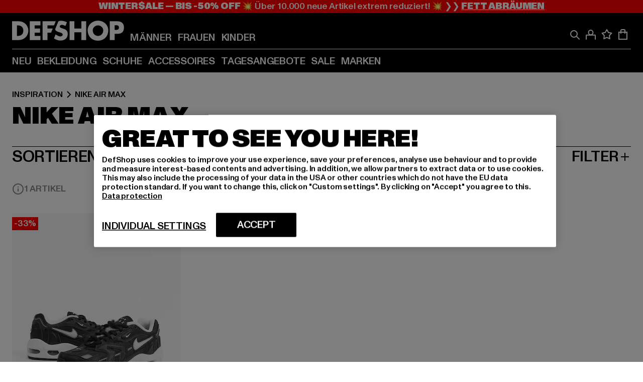

--- FILE ---
content_type: text/html; charset=utf-8
request_url: https://www.def-shop.at/i/inspiration/nike-air-max/
body_size: 99966
content:
<!doctype html>
<html data-n-head-ssr lang="de" data-n-head="%7B%22lang%22:%7B%22ssr%22:%22de%22%7D%7D">
  <head >
    <meta data-n-head="ssr" name="format-detection" content="address=no,telephone=no,email=no"><meta data-n-head="ssr" name="viewport" content="width=device-width, initial-scale=1"><meta data-n-head="ssr" name="theme-color" content="#ffffff"><meta data-n-head="ssr" data-hid="charset" charset="utf-8"><meta data-n-head="ssr" data-hid="mobile-web-app-capable" name="mobile-web-app-capable" content="yes"><meta data-n-head="ssr" data-hid="og:type" name="og:type" property="og:type" content="website"><meta data-n-head="ssr" data-hid="title" name="title" content="Nike Air Max für Inspiration online kaufen | DEFSHOP"><meta data-n-head="ssr" data-hid="og:title" property="og:title" content="Nike Air Max für Inspiration online kaufen | DEFSHOP"><meta data-n-head="ssr" data-hid="twitter:title" name="twitter:title" content="Nike Air Max online bei DefShop kaufen"><meta data-n-head="ssr" data-hid="description" name="description" content="Nike Air Max für Inspiration von Top Marken bei DefShop kaufen | Gratis Rückversand ✓  Blitzversand ✓"><meta data-n-head="ssr" data-hid="og:description" property="og:description" content="Nike Air Max für Inspiration von Top Marken bei DefShop kaufen | Gratis Rückversand ✓  Blitzversand ✓"><meta data-n-head="ssr" data-hid="twitter:description" name="twitter:description" content="Große Auswahl an Nike Air Max von Top Marken | Über 800.000 zufriedene Kunden ✓ Blitzversand ✓ Gratis Rückversand ✓"><meta data-n-head="ssr" data-hid="og:url" property="og:url" content="https://www.def-shop.at/i/inspiration/nike-air-max/"><meta data-n-head="ssr" data-hid="og:locale" property="og:locale" content="de_AT"><meta data-n-head="ssr" data-hid="og:site_name" property="og:site_name" content="DefShop"><meta data-n-head="ssr" data-hid="twitter:card" name="twitter:card" content="summary"><meta data-n-head="ssr" data-hid="twitter:site" name="twitter:site" content="@username"><meta data-n-head="ssr" data-hid="twitter:url" name="twitter:url" content="https://www.def-shop.at/i/inspiration/nike-air-max/"><meta data-n-head="ssr" data-hid="robots" name="robots" content="index, follow"><meta data-n-head="ssr" data-hid="google-site-verification" name="google-site-verification" content="8QT299_e72bv7CgRLjkVRtd9JOYyMq7hMhzIU1ywQyQ"><meta data-n-head="ssr" data-hid="og:image" property="og:image" content="/_nuxt/assets/images/logo.svg"><title>Nike Air Max für Inspiration online kaufen | DEFSHOP</title><link data-n-head="ssr" href="https://def-live.checkout.api.scayle.cloud/" rel="dns-prefetch"><link data-n-head="ssr" href="https://checkout-cdn.aboutyou.cloud/" rel="dns-prefetch"><link data-n-head="ssr" href="https://checkout.def-shop.com/" rel="dns-prefetch"><link data-n-head="ssr" href="https://widgets.trustedshops.com/" rel="dns-prefetch"><link data-n-head="ssr" href="https://a.storyblok.com/" rel="dns-prefetch"><link data-n-head="ssr" href="https://trck-de.def-shop.com/" rel="dns-prefetch"><link data-n-head="ssr" href="https://cdn.cookielaw.org/" rel="dns-prefetch"><link data-n-head="ssr" href="https://checkout-cdn.aboutyou.cloud/" rel="preconnect"><link data-n-head="ssr" href="https://checkout.def-shop.com/" rel="preconnect"><link data-n-head="ssr" href="https://def-live.checkout.api.scayle.cloud/" rel="preconnect"><link data-n-head="ssr" href="https://widgets.trustedshops.com/" rel="preconnect"><link data-n-head="ssr" href="https://def-live.cdn.aboutyou.cloud/" rel="preconnect"><link data-n-head="ssr" href="https://a.storyblok.com/" rel="preconnect"><link data-n-head="ssr" href="https://trck-de.def-shop.com/" rel="preconnect"><link data-n-head="ssr" href="https://cdn.cookielaw.org/" rel="preconnect"><link data-n-head="ssr" color="#ffffff" href="/favicons/safari-pinned-tab.svg" rel="mask-icon"><link data-n-head="ssr" href="/favicons/apple-icon-180x180.png" rel="apple-touch-icon"><link data-n-head="ssr" href="/favicons/apple-icon-152x152.png" rel="apple-touch-icon" sizes="152x152"><link data-n-head="ssr" href="/favicons/apple-icon-180x180.png" rel="apple-touch-icon" sizes="180x180"><link data-n-head="ssr" href="/favicons/favicon-16x16.png" rel="icon" sizes="16x16"><link data-n-head="ssr" href="/favicons/favicon-32x32.png" rel="icon" sizes="32x32"><link data-n-head="ssr" href="/favicons/favicon.ico" rel="shortcut icon"><link data-n-head="ssr" href="/favicons/manifest.json" rel="manifest"><link data-n-head="ssr" href="https://widgets.trustedshops.com/" rel="dns-prefetch"><link data-n-head="ssr" href="https://widgets.trustedshops.com/" rel="preconnect"><link data-n-head="ssr" data-hid="alternatede-DE" rel="alternate" href="https://www.def-shop.com/i/inspiration/nike-air-max/" hreflang="de-de"><link data-n-head="ssr" data-hid="alternatede-CH" rel="alternate" href="https://www.def-shop.ch/i/inspiration/nike-air-max/" hreflang="de-ch"><link data-n-head="ssr" data-hid="alternatede-AT" rel="alternate" href="https://www.def-shop.at/i/inspiration/nike-air-max/" hreflang="de-at"><link data-n-head="ssr" data-hid="alternateen" rel="alternate" href="https://www.def-shop.net/" hreflang="en"><link data-n-head="ssr" data-hid="alternatefr-FR" rel="alternate" href="https://www.def-shop.fr/i/inspiration/nike-air-max/" hreflang="fr-fr"><link data-n-head="ssr" data-hid="alternateit-IT" rel="alternate" href="https://www.def-shop.it/i/inspiration/nike-air-max/" hreflang="it-it"><link data-n-head="ssr" data-hid="alternatees-ES" rel="alternate" href="https://www.def-shop.es/i/inspiration/nike-air-max/" hreflang="es-es"><link data-n-head="ssr" data-hid="alternatenl-NL" rel="alternate" href="https://www.def-shop.nl/i/inspiration/nike-air-max/" hreflang="nl-nl"><link data-n-head="ssr" data-hid="alternatefi-FI" rel="alternate" href="https://www.def-shop.fi/i/inspiration/nike-air-max/" hreflang="fi-fi"><link data-n-head="ssr" data-hid="alternatesv-SE" rel="alternate" href="https://www.def-shop.se/i/inspiration/nike-air-max/" hreflang="sv-se"><link data-n-head="ssr" data-hid="alternateda-DK" rel="alternate" href="https://www.def-shop.dk/i/inspiration/nike-air-max/" hreflang="da-dk"><link data-n-head="ssr" data-hid="alternatesk-SK" rel="alternate" href="https://www.def-shop.sk/i/inspiration/nike-air-max/" hreflang="sk-sk"><link data-n-head="ssr" data-hid="alternatecs-CZ" rel="alternate" href="https://www.def-shop.cz/i/inspiration/nike-air-max/" hreflang="cs-cz"><link data-n-head="ssr" data-hid="alternatenn-NO" rel="alternate" href="https://www.def-shop.no/i/inspiration/nike-air-max/" hreflang="nn-no"><link data-n-head="ssr" data-hid="alternatepl-PL" rel="alternate" href="https://www.def-shop.pl/i/inspiration/nike-air-max/" hreflang="pl-pl"><link data-n-head="ssr" data-hid="alternatefr-BE" rel="alternate" href="https://fr.def-shop.be/i/inspiration/nike-air-max/" hreflang="fr-be"><link data-n-head="ssr" data-hid="alternatenl-BE" rel="alternate" href="https://www.def-shop.be/i/inspiration/nike-air-max/" hreflang="nl-be"><link data-n-head="ssr" data-hid="canonical" rel="canonical" href="https://www.def-shop.at/i/inspiration/nike-air-max/"><script data-n-head="ssr" src="https://def-shop.app.baqend.com/v1/speedkit/install.js?d=production" async crossorigin="anonymous"></script><script data-n-head="ssr" data-hid="gtag-script" vmid="gtag-script">
        window.dataLayer = window.dataLayer || [];
        (function(){window.dataLayer.unshift(arguments);})('consent', 'default', {
          'ad_storage': 'denied',
          'analytics_storage': 'denied',
          'ad_user_data': 'denied',
          'ad_personalization': 'denied'
        });
        function gtag(){window.dataLayer.push(arguments);}
      </script><script data-n-head="ssr" data-hid="gtm-script" vmid="gtm-script">(function(w,d,s,l,i){w[l]=w[l]||[];w[l].push({'gtm.start':new Date().getTime(),event:'gtm.js'});var f=d.getElementsByTagName(s)[0],j=d.createElement(s),dl=l!='dataLayer'?'&l='+l:'';j.async=true;j.src='https://trck-de.def-shop.com/gtm.js?id='+i+dl;f.parentNode.insertBefore(j,f);})(window,document,'script','dataLayer','GTM-NP5NJR5');</script><script data-n-head="ssr" type="application/ld+json">{"@context":"https://schema.org","@type":"WebSite","url":"https://www.def-shop.at/","potentialAction":{"@type":"SearchAction","target":{"@type":"EntryPoint","urlTemplate":"https://www.def-shop.at/search?q={search_term_string}"},"query-input":"required name=search_term_string"}}</script><script data-n-head="ssr" type="application/ld+json">{"@context":"https://schema.org","@type":"Organization","name":"DefShop","url":"https://www.def-shop.at/","logo":"https://www.def-shop.at/_nuxt/img/logo.a178fbd.svg"}</script><script data-n-head="ssr" type="application/ld+json">{"@context":"https://schema.org","@type":"BreadcrumbList","itemListElement":[{"position":1,"@type":"ListItem","item":"https://www.def-shop.at/","name":"Startseite"},{"position":2,"@type":"ListItem","item":"https://www.def-shop.at/i/inspiration/nike-air-max/","name":"Nike Air Max"}]}</script><noscript data-n-head="ssr" data-hid="gtm-noscript" vmid="gtm-noscript"><iframe src="https://trck-de.def-shop.com/ns.html?id=GTM-NP5NJR5" height="0" width="0" style="display:none;visibility:hidden"></iframe></noscript><link rel="preload" href="/_nuxt/e2eda2a.modern.js" as="script"><link rel="preload" href="/_nuxt/commons/app.ca28eb9cc1659c2a09b1.modern.js" as="script"><link rel="preload" href="/_nuxt/vendors/app.3cec9a888bf3b7d87d0e.modern.js" as="script"><link rel="preload" href="/_nuxt/app.9bd8a0260934c5d05440.modern.js" as="script"><link rel="preload" href="/_nuxt/fonts/ABCMonumentGrotesk-Medium.8643ba3.woff2" as="font" type="font/woff2" crossorigin><link rel="preload" href="/_nuxt/fonts/ABCMonumentGrotesk-Black.b34c7fc.woff2" as="font" type="font/woff2" crossorigin><link rel="preload" href="/_nuxt/ContentHTML.01cf6d69b7aef737d12a.modern.js" as="script"><link rel="preload" href="/_nuxt/pages/Search.cc0bffe8981c47483b06.modern.js" as="script"><link rel="preload" href="/_nuxt/2.3435d9272a9d3a6723b2.modern.js" as="script"><link rel="preload" href="/_nuxt/3.cfadece769201de8ad99.modern.js" as="script"><link rel="preload" href="/_nuxt/7.de4910106853bcc2ed1f.modern.js" as="script"><link rel="preload" href="/_nuxt/11.e9d1b24c494053d41a29.modern.js" as="script"><link rel="preload" href="/_nuxt/ProductWishlistIcon.ce332f46bcca3cc68b37.modern.js" as="script"><link rel="preload" href="/_nuxt/57.53e2df2283bb35288a6b.modern.js" as="script"><link rel="preload" href="/_nuxt/AppNewsletter.b56a3219a8d0b727a22c.modern.js" as="script"><link rel="preload" href="/_nuxt/1.8593f0d370a2f60f32a9.modern.js" as="script"><link rel="preload" href="/_nuxt/ContentHeading.97f2c90ad7b4857fa8d9.modern.js" as="script"><link rel="preload" href="/_nuxt/ContentSection.c33d3a23d79aa6b17bbe.modern.js" as="script"><link rel="preload" href="/_nuxt/ContentImageLink.8080afe95ac8fe8ccaf9.modern.js" as="script"><link rel="preload" href="/_nuxt/ContentLink.60f3a947d2d4d3fc5d81.modern.js" as="script"><link rel="preload" href="/_nuxt/ContentImage.3bee17dcb4ffba7220a6.modern.js" as="script"><link rel="preload" href="/_nuxt/FooterAsset.4c42b4a08c56031ae619.modern.js" as="script"><link rel="preload" href="/_nuxt/FooterPaymentInfo.e1abd4d29a14fe52f5a6.modern.js" as="script"><link rel="preload" href="/_nuxt/AppCookiesNotice.6ddc61e8478c4d82b6b7.modern.js" as="script"><style data-vue-ssr-id="16780096:0 42c8de90:0 05acdd20:0 1ec8c060:0 850c8fd4:0 13836a17:0 2b8de62a:0 535fd272:0 a44691e6:0 5ec78cb8:0 272b652e:0 3f0dfd0a:0 d1bed96e:0 4fa3b109:0 f6bf716e:0 72253cee:0 10a98da9:0 5bb0f3ae:0 ce0c9f96:0 3810d24a:0 be959b66:0 4257b286:0 ad5589ee:0 c088dd16:0 ab36644e:0 7c9fc971:0 de501e2e:0 48d698cb:0 0aab81ae:0 024a5362:0 732d682e:0 f8c5a76a:0 196387e1:0 1636cd6e:0 69d724ee:0 c928b35c:0 11be198c:0 1d83bdab:0 f8623eee:0 2d8ac5e1:0 1e6b857b:0 dec711d2:0 8b0cff22:0">@font-face{font-display:swap;font-family:Monument Grotesk;font-style:normal;font-weight:500;src:url(/_nuxt/fonts/ABCMonumentGrotesk-Medium.8643ba3.woff2) format("woff2"),url(/_nuxt/fonts/ABCMonumentGrotesk-Medium.a47da2f.woff) format("woff")}@font-face{font-display:swap;font-family:Monument Grotesk;font-style:normal;font-weight:900;src:url(/_nuxt/fonts/ABCMonumentGrotesk-Black.b34c7fc.woff2) format("woff2"),url(/_nuxt/fonts/ABCMonumentGrotesk-Black.d100238.woff) format("woff")}
.asf-fade-enter-active,.asf-fade-leave-active{transition-duration:.5s;transition-property:opacity;transition-timing-function:cubic-bezier(.4,0,.2,1);transition-timing-function:cubic-bezier(0,0,.2,1)}.asf-fade-enter,.asf-fade-leave,.asf-fade-leave-to{opacity:0}.asf-slide-top-enter-active,.asf-slide-top-leave-active{transition-duration:.3s;transition-property:transform;transition-timing-function:cubic-bezier(.4,0,.2,1);transition-timing-function:cubic-bezier(0,0,.2,1)}.asf-slide-top-enter,.asf-slide-top-leave-to{--tw-translate-y:-100%;transform:translate(var(--tw-translate-x),-100%) rotate(var(--tw-rotate)) skewX(var(--tw-skew-x)) skewY(var(--tw-skew-y)) scaleX(var(--tw-scale-x)) scaleY(var(--tw-scale-y));transform:translate(var(--tw-translate-x),var(--tw-translate-y)) rotate(var(--tw-rotate)) skewX(var(--tw-skew-x)) skewY(var(--tw-skew-y)) scaleX(var(--tw-scale-x)) scaleY(var(--tw-scale-y));transform:translate3d(var(--tw-translate-x),-100%,0) rotate(var(--tw-rotate)) skewX(var(--tw-skew-x)) skewY(var(--tw-skew-y)) scaleX(var(--tw-scale-x)) scaleY(var(--tw-scale-y));transform:translate3d(var(--tw-translate-x),var(--tw-translate-y),0) rotate(var(--tw-rotate)) skewX(var(--tw-skew-x)) skewY(var(--tw-skew-y)) scaleX(var(--tw-scale-x)) scaleY(var(--tw-scale-y));transition-duration:.3s;transition-property:transform;transition-timing-function:cubic-bezier(.4,0,.2,1);transition-timing-function:cubic-bezier(.4,0,1,1)}.asf-slide-bottom-enter-active,.asf-slide-bottom-leave-active{transition-duration:.3s;transition-property:transform;transition-timing-function:cubic-bezier(.4,0,.2,1);transition-timing-function:cubic-bezier(0,0,.2,1)}.asf-slide-bottom-enter,.asf-slide-bottom-leave-to{--tw-translate-y:100%;transform:translate(var(--tw-translate-x),100%) rotate(var(--tw-rotate)) skewX(var(--tw-skew-x)) skewY(var(--tw-skew-y)) scaleX(var(--tw-scale-x)) scaleY(var(--tw-scale-y));transform:translate(var(--tw-translate-x),var(--tw-translate-y)) rotate(var(--tw-rotate)) skewX(var(--tw-skew-x)) skewY(var(--tw-skew-y)) scaleX(var(--tw-scale-x)) scaleY(var(--tw-scale-y));transform:translate3d(var(--tw-translate-x),100%,0) rotate(var(--tw-rotate)) skewX(var(--tw-skew-x)) skewY(var(--tw-skew-y)) scaleX(var(--tw-scale-x)) scaleY(var(--tw-scale-y));transform:translate3d(var(--tw-translate-x),var(--tw-translate-y),0) rotate(var(--tw-rotate)) skewX(var(--tw-skew-x)) skewY(var(--tw-skew-y)) scaleX(var(--tw-scale-x)) scaleY(var(--tw-scale-y));transition-duration:.3s;transition-property:transform;transition-timing-function:cubic-bezier(.4,0,.2,1);transition-timing-function:cubic-bezier(.4,0,1,1)}.asf-slide-left-enter-active,.asf-slide-left-leave-active{transition-duration:.3s;transition-property:transform;transition-timing-function:cubic-bezier(.4,0,.2,1);transition-timing-function:cubic-bezier(0,0,.2,1)}.asf-slide-left-enter,.asf-slide-left-leave-to{--tw-translate-x:-100%;transform:translate(-100%,var(--tw-translate-y)) rotate(var(--tw-rotate)) skewX(var(--tw-skew-x)) skewY(var(--tw-skew-y)) scaleX(var(--tw-scale-x)) scaleY(var(--tw-scale-y));transform:translate(var(--tw-translate-x),var(--tw-translate-y)) rotate(var(--tw-rotate)) skewX(var(--tw-skew-x)) skewY(var(--tw-skew-y)) scaleX(var(--tw-scale-x)) scaleY(var(--tw-scale-y));transform:translate3d(-100%,var(--tw-translate-y),0) rotate(var(--tw-rotate)) skewX(var(--tw-skew-x)) skewY(var(--tw-skew-y)) scaleX(var(--tw-scale-x)) scaleY(var(--tw-scale-y));transform:translate3d(var(--tw-translate-x),var(--tw-translate-y),0) rotate(var(--tw-rotate)) skewX(var(--tw-skew-x)) skewY(var(--tw-skew-y)) scaleX(var(--tw-scale-x)) scaleY(var(--tw-scale-y));transition-duration:.3s;transition-property:transform;transition-timing-function:cubic-bezier(.4,0,.2,1);transition-timing-function:cubic-bezier(.4,0,1,1)}.asf-slide-right-enter-active,.asf-slide-right-leave-active{transition-duration:.3s;transition-property:transform;transition-timing-function:cubic-bezier(.4,0,.2,1);transition-timing-function:cubic-bezier(0,0,.2,1)}.asf-slide-right-enter,.asf-slide-right-leave-to{--tw-translate-x:100%;transform:translate(100%,var(--tw-translate-y)) rotate(var(--tw-rotate)) skewX(var(--tw-skew-x)) skewY(var(--tw-skew-y)) scaleX(var(--tw-scale-x)) scaleY(var(--tw-scale-y));transform:translate(var(--tw-translate-x),var(--tw-translate-y)) rotate(var(--tw-rotate)) skewX(var(--tw-skew-x)) skewY(var(--tw-skew-y)) scaleX(var(--tw-scale-x)) scaleY(var(--tw-scale-y));transform:translate3d(100%,var(--tw-translate-y),0) rotate(var(--tw-rotate)) skewX(var(--tw-skew-x)) skewY(var(--tw-skew-y)) scaleX(var(--tw-scale-x)) scaleY(var(--tw-scale-y));transform:translate3d(var(--tw-translate-x),var(--tw-translate-y),0) rotate(var(--tw-rotate)) skewX(var(--tw-skew-x)) skewY(var(--tw-skew-y)) scaleX(var(--tw-scale-x)) scaleY(var(--tw-scale-y));transition-duration:.3s;transition-property:transform;transition-timing-function:cubic-bezier(.4,0,.2,1);transition-timing-function:cubic-bezier(.4,0,1,1)}.asf-slide-bottom-left-enter-active,.asf-slide-bottom-left-leave-active,.asf-slide-top-left-enter-active,.asf-slide-top-left-leave-active{animation:asf-slide-from-left .4s cubic-bezier(.3,.46,.45,.94);animation:asf-slide-from-left var(--animation-function-main) var(--animation-duration)}.asf-slide-bottom-left-leave-active,.asf-slide-top-left-leave-active{animation-direction:reverse}.asf-slide-bottom-right-enter-active,.asf-slide-bottom-right-leave-active,.asf-slide-top-right-enter-active,.asf-slide-top-right-leave-active{animation:asf-slide-from-right .4s cubic-bezier(.3,.46,.45,.94);animation:asf-slide-from-right var(--animation-function-main) var(--animation-duration)}.asf-slide-bottom-right-leave-active,.asf-slide-top-right-leave-active{animation-direction:reverse}.asf-slide-top-center-enter-active,.asf-slide-top-center-leave-active{animation:asf-slide-from-top .4s cubic-bezier(.3,.46,.45,.94);animation:asf-slide-from-top var(--animation-function-main) var(--animation-duration)}.asf-slide-top-center-leave-active{animation-direction:reverse}.asf-slide-bottom-center-enter-active,.asf-slide-bottom-center-leave-active{animation:asf-slide-from-bottom .4s cubic-bezier(.3,.46,.45,.94);animation:asf-slide-from-bottom var(--animation-function-main) var(--animation-duration)}.asf-slide-bottom-center-leave-active{animation-direction:reverse}.asf-bounce-enter-active{animation:asf-bounce .3s}.asf-bounce-leave-active{animation:asf-bounce .3s reverse}.asf-pulse-enter-active{animation:sf-pulse .25s}.asf-pulse-leave-active{animation:asf-pulse .25s reverse}.asf-expand-enter-active,.asf-expand-leave-active{overflow:hidden;transition-duration:.3s;transition-property:height,opacity;transition-timing-function:cubic-bezier(.4,0,.2,1)}.asf-expand-enter,.asf-expand-leave-to{height:0;opacity:0}.asf-loading{--tw-bg-opacity:1;background-color:#e6e6e6;background-color:rgb(230 230 230/var(--tw-bg-opacity));overflow:hidden;position:relative}.asf-loading:after{--tw-content:"";animation:asf-loading 1.5s ease-in-out infinite;background-image:linear-gradient(90deg,#0000,#ffffffbf,#0000);bottom:0;content:"";content:var(--tw-content);left:0;position:absolute;right:0;top:0}@keyframes asf-loading{0%{transform:translateX(-100%)}to{transform:translateX(100%)}}@keyframes asf-fade-in{0%{opacity:0}to{opacity:1}}@keyframes asf-bounce{0%{transform:scale(0)}50%{transform:scale(1.2)}to{transform:scale(1)}}@keyframes asf-current-bounce{50%{transform:scale(1.35)}to{transform:scale(1)}}@keyframes asf-pulse{0%{transform:scale(1)}50%{transform:scale(1.2)}to{transform:scale(1)}}@keyframes asf-reverse-pulse{0%{transform:scale(1)}50%{transform:scale(.8)}to{transform:scale(1)}}@keyframes asf-rotate{0%{transform:rotate(0deg)}to{transform:rotate(1turn)}}@keyframes asf-slide-from-left{0%{transform:translateX(-100%)}to{transform:translateX(0)}}@keyframes asf-slide-from-right{0%{transform:translateX(100%)}to{transform:translateX(0)}}@keyframes asf-slide-from-top{0%{transform:translateY(-100%)}to{transform:translate(0)}}@keyframes asf-slide-from-bottom{0%{transform:translateY(100%)}to{transform:translate(0)}}@media (prefers-reduced-motion){*{animation:none!important;transition:none!important}}.asf-content{font-size:.875rem;line-height:1.5}.asf-content h1:not([class]),.asf-content h2:not([class]),.asf-content h3:not([class]),.asf-content h4:not([class]),.asf-content h5:not([class]),.asf-content h6:not([class]){--tw-text-opacity:1;color:#000;color:rgb(0 0 0/var(--tw-text-opacity));font-weight:900;margin-bottom:1rem;margin-top:2rem;text-transform:uppercase}.asf-content h1:not([class]){font-size:2.5rem;line-height:2.4375rem}@media (min-width:48em){.asf-content h1:not([class]){font-size:4rem;line-height:3.875rem}}@media (min-width:64em){.asf-content h1:not([class]){font-size:4.5rem;line-height:4.5rem}}.asf-content h2:not([class]){font-size:2rem;line-height:2.0625rem}@media (min-width:48em){.asf-content h2:not([class]){font-size:2.5rem;line-height:2.375rem}}@media (min-width:64em){.asf-content h2:not([class]){font-size:3rem;line-height:2.9375rem}}.asf-content h3:not([class]){font-size:1.5rem;line-height:1.5rem}@media (min-width:48em){.asf-content h3:not([class]){font-size:1.5rem;line-height:1.4375rem}}@media (min-width:64em){.asf-content h3:not([class]){font-size:2rem;line-height:1.9375rem}}.asf-content h4:not([class]){font-size:1.25rem;line-height:1.25rem}@media (min-width:48em){.asf-content h4:not([class]){font-size:1.25rem;line-height:1.1875rem}}@media (min-width:64em){.asf-content h4:not([class]){font-size:1.5rem;line-height:1.4375rem}}.asf-content h5:not([class]){font-size:1rem;line-height:1rem}@media (min-width:48em){.asf-content h5:not([class]){font-size:1.125rem;line-height:1.125rem}}@media (min-width:64em){.asf-content h5:not([class]){font-size:1.25rem;line-height:1.25rem}}.asf-content h6:not([class]){font-size:.875rem;line-height:.875rem}@media (min-width:64em){.asf-content h6:not([class]){font-size:1rem;line-height:1rem}}.asf-content ol,.asf-content ul{list-style-position:inside}.asf-content ol li,.asf-content ul li{margin-bottom:.625rem}.asf-content ul{list-style-type:disc}.asf-content ol{list-style-type:decimal}.asf-content p{margin-bottom:1rem}.content-medium{font-weight:500!important}.content-black{font-weight:900!important}.content-underline{text-decoration-line:underline!important}.content-line-through{text-decoration-line:line-through!important}.content-uppercase{text-transform:uppercase!important}.content-capitalize{text-transform:capitalize!important}.content-h1-primary{font-size:2.5rem;line-height:2.4375rem}@media (min-width:48em){.content-h1-primary{font-size:4rem;line-height:3.875rem}}@media (min-width:64em){.content-h1-primary{font-size:4.5rem;line-height:4.5rem}}.content-h1-primary{font-weight:900;text-transform:uppercase}.content-h2-primary{font-size:2rem;line-height:2.0625rem}@media (min-width:48em){.content-h2-primary{font-size:2.5rem;line-height:2.375rem}}@media (min-width:64em){.content-h2-primary{font-size:3rem;line-height:2.9375rem}}.content-h2-primary{font-weight:900;text-transform:uppercase}.content-h3-primary{font-size:1.5rem;line-height:1.5rem}@media (min-width:48em){.content-h3-primary{font-size:1.5rem;line-height:1.4375rem}}@media (min-width:64em){.content-h3-primary{font-size:2rem;line-height:1.9375rem}}.content-h3-primary{font-weight:900;text-transform:uppercase}.content-h4-primary{font-size:1.25rem;line-height:1.25rem}@media (min-width:48em){.content-h4-primary{font-size:1.25rem;line-height:1.1875rem}}@media (min-width:64em){.content-h4-primary{font-size:1.5rem;line-height:1.4375rem}}.content-h4-primary{font-weight:900;text-transform:uppercase}.content-h5-primary{font-size:1rem;line-height:1rem}@media (min-width:48em){.content-h5-primary{font-size:1.125rem;line-height:1.125rem}}@media (min-width:64em){.content-h5-primary{font-size:1.25rem;line-height:1.25rem}}.content-h5-primary{font-weight:900;text-transform:uppercase}.content-h6-primary{font-size:.875rem;line-height:.875rem}@media (min-width:64em){.content-h6-primary{font-size:1rem;line-height:1rem}}.content-h6-primary{font-weight:900;text-transform:uppercase}.content-h1-secondary{font-size:2.75rem;line-height:2.625rem}@media (min-width:48em){.content-h1-secondary{font-size:4rem;line-height:3.8125rem}}.content-h1-secondary{font-weight:500;text-transform:uppercase}.content-h2-secondary{font-size:2rem;line-height:1.9375rem}@media (min-width:48em){.content-h2-secondary{font-size:2.5rem;line-height:2.4375rem}}@media (min-width:64em){.content-h2-secondary{font-size:3rem;line-height:2.875rem}}.content-h2-secondary{font-weight:500;text-transform:uppercase}.content-h3-secondary{font-size:1.5rem;line-height:1.5rem}@media (min-width:48em){.content-h3-secondary{font-size:1.875rem;line-height:1.9375rem}}.content-h3-secondary{font-weight:500;text-transform:uppercase}.content-h4-secondary{font-size:1.25rem;line-height:1.25rem}@media (min-width:48em){.content-h4-secondary{font-size:1.375rem;line-height:1.375rem}}.content-h4-secondary{font-weight:500;text-transform:uppercase}.content-h5-secondary{font-size:1rem;line-height:1rem}@media (min-width:48em){.content-h5-secondary{font-size:1.125rem;line-height:1.125rem}}.content-h5-secondary{font-weight:500;text-transform:uppercase}.content-h6-secondary{font-size:.875rem;line-height:.875rem}@media (min-width:48em){.content-h6-secondary{font-size:1rem;line-height:1rem}}.content-h6-secondary{font-weight:500;text-transform:uppercase}.content-p1{font-size:1.25rem;font-weight:500;line-height:1.125}@media (min-width:48em){.content-p1{font-size:1.375rem}}@media (min-width:64em){.content-p1{font-size:1.5rem}}.content-p2{font-size:1rem;font-weight:500;line-height:1.125}@media (min-width:48em){.content-p2{font-size:1.125rem}}.content-p3{font-size:.875rem;font-weight:500;line-height:1.125}@media (min-width:48em){.content-p3{font-size:1rem}}.content-p4{font-size:.875rem;font-weight:500;line-height:1rem}.content-p5{font-size:.75rem;font-weight:500;line-height:1.125}.content-align-left{text-align:left!important}.content-align-center{text-align:center!important}.content-align-justify{text-align:justify!important}.content-align-right{text-align:right!important}.content-list-disc{list-style-type:disc!important}.content-list-decimal{list-style-type:decimal!important}.content-list-none{list-style-type:none}.content-list-check{list-style-image:url("data:image/svg+xml;charset=utf-8,%3Csvg width='16' height='13' fill='none' xmlns='http://www.w3.org/2000/svg'%3E%3Cpath d='M1 6.2 5.472 11 15 1' stroke='currentColor' stroke-width='2'/%3E%3C/svg%3E");list-style-position:inside!important}.content-table-wrapper{max-width:100%;overflow-x:auto;scrollbar-color:#878787 #0000;scrollbar-width:thin}.content-table-wrapper::-webkit-scrollbar{background-color:initial;border-radius:.5rem;width:.25rem}.content-table-wrapper::-webkit-scrollbar-thumb{background-color:#878787;border-radius:.5rem}.content-table-auto{border-collapse:collapse;border-width:1px;table-layout:auto;width:100%}.content-table-auto td,.content-table-auto th{padding:.5rem}.content-table-fixed{border-collapse:collapse;border-width:1px;table-layout:fixed}.content-table-fixed td,.content-table-fixed th{padding:.5rem;width:33.333333%}.content-table-bordered,.content-table-bordered td,.content-table-bordered th{border-width:1px}.content-table-responsive{max-width:100%;overflow-x:auto}.content-customer-wrapper{flex-wrap:wrap}.content-customer-box,.content-customer-wrapper{--tw-border-opacity:1;align-items:center;border-color:#e6e6e6;border-color:rgb(230 230 230/var(--tw-border-opacity));border-width:1px;display:flex;justify-content:center}.content-customer-box{height:5rem;width:50%}
/*! tailwindcss v3.3.2 | MIT License | https://tailwindcss.com*/*,:after,:before{border:0 solid;box-sizing:border-box}:after,:before{--tw-content:""}html{font-feature-settings:normal;font-family:Monument Grotesk,ui-sans-serif,system-ui,-apple-system,Segoe UI,Roboto,Ubuntu,Cantarell,Noto Sans,sans-serif,BlinkMacSystemFont,Helvetica Neue,Arial,Apple Color Emoji,Segoe UI Emoji,Segoe UI Symbol,Noto Color Emoji;font-variation-settings:normal;line-height:1.5;tab-size:4}body{line-height:inherit;margin:0}hr{border-top-width:1px;color:inherit;height:0}abbr:where([title]){text-decoration:underline;-webkit-text-decoration:underline dotted;text-decoration:underline dotted}h1,h2,h3,h4,h5,h6{font-size:inherit;font-weight:inherit}a{color:inherit;text-decoration:inherit}b,strong{font-weight:bolder}code,kbd,pre,samp{font-family:ui-monospace,SFMono-Regular,Menlo,Monaco,Consolas,Liberation Mono,Courier New,monospace;font-size:1em}small{font-size:80%}sub,sup{font-size:75%;line-height:0;position:relative;vertical-align:initial}sub{bottom:-.25em}sup{top:-.5em}table{border-collapse:collapse;border-color:inherit;text-indent:0}button,input,optgroup,select,textarea{color:inherit;font-family:inherit;font-size:100%;font-weight:inherit;line-height:inherit;margin:0;padding:0}button,select{text-transform:none}[type=button],[type=reset],[type=submit],button{-webkit-appearance:button;background-color:initial;background-image:none}:-moz-focusring{outline:auto}:-moz-ui-invalid{box-shadow:none}progress{vertical-align:initial}::-webkit-inner-spin-button,::-webkit-outer-spin-button{height:auto}[type=search]{-webkit-appearance:textfield;outline-offset:-2px}::-webkit-search-decoration{-webkit-appearance:none}::-webkit-file-upload-button{-webkit-appearance:button;font:inherit}summary{display:list-item}blockquote,dd,dl,figure,h1,h2,h3,h4,h5,h6,hr,p,pre{margin:0}fieldset{margin:0}fieldset,legend{padding:0}menu,ol,ul{list-style:none;margin:0;padding:0}textarea{resize:vertical}input::placeholder,textarea::placeholder{color:#9ca3af;opacity:1}[role=button],button{cursor:pointer}:disabled{cursor:default}audio,canvas,embed,iframe,img,object,svg,video{display:block;vertical-align:middle}img,video{height:auto;max-width:100%}[hidden]{display:none}:root{--site-width:120rem;--site-logo-width:8.375rem;--container-min:22.5rem;--container-max:90rem;--header-height:3.375rem;--header-top-height:4.5rem;--sidebar-max-width:23.4375rem;--refinements-max-width:85.6%;--animation-duration:0.4s;--animation-duration-fast:0.2s;--motion-ease-chevron:cubic-bezier(0.25,1.7,0.35,0.8);--animation-function-main:cubic-bezier(0.3,0.46,0.45,0.94);--promo-height:2.5rem;--bottom-bar-height:3.625rem;--bottom-navigation-container-height:calc(var(--promo-height) + var(--bottom-bar-height));--full-height:100vh}@media (min-width:48em){:root{--refinements-max-width:33rem}}@media (min-width:64em){:root{--site-logo-width:13.9375rem;--header-height:7.375rem}}@media (min-width:85.4375em){:root{--header-height:7.875rem}}@supports (height:100svh){:root{--full-height:100svh}}html{--tw-bg-opacity:1;--tw-text-opacity:1;-webkit-font-smoothing:antialiased;-moz-osx-font-smoothing:grayscale;-webkit-text-size-adjust:100%;background-color:#fff;background-color:rgb(255 255 255/var(--tw-bg-opacity));color:#000;color:rgb(0 0 0/var(--tw-text-opacity));direction:ltr;font-family:Monument Grotesk,ui-sans-serif,system-ui,-apple-system,Segoe UI,Roboto,Ubuntu,Cantarell,Noto Sans,sans-serif,BlinkMacSystemFont,Helvetica Neue,Arial,Apple Color Emoji,Segoe UI Emoji,Segoe UI Symbol,Noto Color Emoji;font-size:1rem;font-synthesis:none;font-weight:500}html.is-locked{height:100%;overflow:hidden}body{box-sizing:border-box;margin:0;min-width:22.5rem;min-width:var(--container-min);overflow-y:scroll;width:100%}.is-locked body{height:100%}[tabindex="0"],a,button,input,label,select,textarea{outline:2px solid #0000;outline-offset:2px}*,:after,:before{--tw-border-spacing-x:0;--tw-border-spacing-y:0;--tw-translate-x:0;--tw-translate-y:0;--tw-rotate:0;--tw-skew-x:0;--tw-skew-y:0;--tw-scale-x:1;--tw-scale-y:1;--tw-pan-x: ;--tw-pan-y: ;--tw-pinch-zoom: ;--tw-scroll-snap-strictness:proximity;--tw-gradient-from-position: ;--tw-gradient-via-position: ;--tw-gradient-to-position: ;--tw-ordinal: ;--tw-slashed-zero: ;--tw-numeric-figure: ;--tw-numeric-spacing: ;--tw-numeric-fraction: ;--tw-ring-inset: ;--tw-ring-offset-width:0px;--tw-ring-offset-color:#fff;--tw-ring-color:#3b82f680;--tw-ring-offset-shadow:0 0 #0000;--tw-ring-shadow:0 0 #0000;--tw-shadow:0 0 #0000;--tw-shadow-colored:0 0 #0000;--tw-blur: ;--tw-brightness: ;--tw-contrast: ;--tw-grayscale: ;--tw-hue-rotate: ;--tw-invert: ;--tw-saturate: ;--tw-sepia: ;--tw-drop-shadow: ;--tw-backdrop-blur: ;--tw-backdrop-brightness: ;--tw-backdrop-contrast: ;--tw-backdrop-grayscale: ;--tw-backdrop-hue-rotate: ;--tw-backdrop-invert: ;--tw-backdrop-opacity: ;--tw-backdrop-saturate: ;--tw-backdrop-sepia: }::backdrop{--tw-border-spacing-x:0;--tw-border-spacing-y:0;--tw-translate-x:0;--tw-translate-y:0;--tw-rotate:0;--tw-skew-x:0;--tw-skew-y:0;--tw-scale-x:1;--tw-scale-y:1;--tw-pan-x: ;--tw-pan-y: ;--tw-pinch-zoom: ;--tw-scroll-snap-strictness:proximity;--tw-gradient-from-position: ;--tw-gradient-via-position: ;--tw-gradient-to-position: ;--tw-ordinal: ;--tw-slashed-zero: ;--tw-numeric-figure: ;--tw-numeric-spacing: ;--tw-numeric-fraction: ;--tw-ring-inset: ;--tw-ring-offset-width:0px;--tw-ring-offset-color:#fff;--tw-ring-color:#3b82f680;--tw-ring-offset-shadow:0 0 #0000;--tw-ring-shadow:0 0 #0000;--tw-shadow:0 0 #0000;--tw-shadow-colored:0 0 #0000;--tw-blur: ;--tw-brightness: ;--tw-contrast: ;--tw-grayscale: ;--tw-hue-rotate: ;--tw-invert: ;--tw-saturate: ;--tw-sepia: ;--tw-drop-shadow: ;--tw-backdrop-blur: ;--tw-backdrop-brightness: ;--tw-backdrop-contrast: ;--tw-backdrop-grayscale: ;--tw-backdrop-hue-rotate: ;--tw-backdrop-invert: ;--tw-backdrop-opacity: ;--tw-backdrop-saturate: ;--tw-backdrop-sepia: }.container{width:100%}@media (min-width:48em){.container{max-width:48em}}@media (min-width:64em){.container{max-width:64em}}@media (min-width:85.4375em){.container{max-width:85.4375em}}.asf-grid-layout{grid-gap:.5rem;display:grid;gap:.5rem;grid-template-columns:repeat(6,minmax(0,1fr))}@media (min-width:48em){.asf-grid-layout{gap:1rem;grid-template-columns:repeat(12,minmax(0,1fr))}}@media (min-width:64em){.asf-grid-layout{gap:1.25rem}}.h1-primary{font-size:2.5rem;line-height:2.4375rem}@media (min-width:48em){.h1-primary{font-size:4rem;line-height:3.875rem}}@media (min-width:64em){.h1-primary{font-size:4.5rem;line-height:4.5rem}}.h2-primary{font-size:2rem;line-height:2.0625rem}@media (min-width:48em){.h2-primary{font-size:2.5rem;line-height:2.375rem}}@media (min-width:64em){.h2-primary{font-size:3rem;line-height:2.9375rem}}.h3-primary{font-size:1.5rem;line-height:1.5rem}@media (min-width:48em){.h3-primary{font-size:1.5rem;line-height:1.4375rem}}@media (min-width:64em){.h3-primary{font-size:2rem;line-height:1.9375rem}}.h4-primary{font-size:1.25rem;line-height:1.25rem}@media (min-width:48em){.h4-primary{font-size:1.25rem;line-height:1.1875rem}}@media (min-width:64em){.h4-primary{font-size:1.5rem;line-height:1.4375rem}}.h5-primary{font-size:1rem;line-height:1rem}@media (min-width:48em){.h5-primary{font-size:1.125rem;line-height:1.125rem}}@media (min-width:64em){.h5-primary{font-size:1.25rem;line-height:1.25rem}}.h6-primary{font-size:.875rem;line-height:.875rem}@media (min-width:64em){.h6-primary{font-size:1rem;line-height:1rem}}.h1-secondary{font-size:2.75rem;line-height:2.625rem}@media (min-width:48em){.h1-secondary{font-size:4rem;line-height:3.8125rem}}.h2-secondary{font-size:2rem;line-height:1.9375rem}@media (min-width:48em){.h2-secondary{font-size:2.5rem;line-height:2.4375rem}}@media (min-width:64em){.h2-secondary{font-size:3rem;line-height:2.875rem}}.h3-secondary{font-size:1.5rem;line-height:1.5rem}@media (min-width:48em){.h3-secondary{font-size:1.875rem;line-height:1.9375rem}}.h4-secondary{font-size:1.25rem;line-height:1.25rem}@media (min-width:48em){.h4-secondary{font-size:1.375rem;line-height:1.375rem}}.h5-secondary{font-size:1rem;line-height:1rem}@media (min-width:48em){.h5-secondary{font-size:1.125rem;line-height:1.125rem}}.h6-secondary{font-size:.875rem;line-height:.875rem}@media (min-width:48em){.h6-secondary{font-size:1rem;line-height:1rem}}.asf-link{color:inherit}.asf-link.m-wrapper{height:100%;left:0;position:absolute;top:0;width:100%;z-index:1}.asf-link-primary{display:inline-block;text-decoration-line:underline}.asf-link-primary:hover{--tw-text-opacity:1;color:#272727;color:rgb(39 39 39/var(--tw-text-opacity))}.asf-link-primary:active{--tw-text-opacity:1;color:#3f3f3f;color:rgb(63 63 63/var(--tw-text-opacity))}.common-button{align-items:center;border-radius:.125rem;display:flex;font-size:1.125rem;justify-content:center;line-height:1.25rem;transition-duration:.15s;transition-property:color,background-color,border-color,text-decoration-color,fill,stroke,opacity,box-shadow,transform,filter,-webkit-backdrop-filter;transition-property:color,background-color,border-color,text-decoration-color,fill,stroke,opacity,box-shadow,transform,filter,backdrop-filter;transition-property:color,background-color,border-color,text-decoration-color,fill,stroke,opacity,box-shadow,transform,filter,backdrop-filter,-webkit-backdrop-filter;transition-timing-function:cubic-bezier(.4,0,.2,1)}@media (min-width:48em){.common-button{font-size:1.25rem;line-height:1.5rem}}.common-button{--tw-text-opacity:1;color:#fff;color:rgb(255 255 255/var(--tw-text-opacity));font-family:Monument Grotesk,ui-sans-serif,system-ui,-apple-system,Segoe UI,Roboto,Ubuntu,Cantarell,Noto Sans,sans-serif,BlinkMacSystemFont,Helvetica Neue,Arial,Apple Color Emoji,Segoe UI Emoji,Segoe UI Symbol,Noto Color Emoji;letter-spacing:-.01em;text-transform:uppercase}.common-button:focus{outline-color:#b3b3b3;outline-offset:0;outline-width:4px}.common-button:active{outline:2px solid #0000;outline-offset:2px}.common-button{min-height:2.625rem}.common-button .asf-icon{pointer-events:none}.common-button.m-icon-after,.common-button.m-icon-before{column-gap:.125rem}@media (min-width:48em){.common-button.m-icon-after,.common-button.m-icon-before{column-gap:.25rem}}.common-button.m-icon-after{flex-direction:row-reverse}@media (min-width:48em){.common-button{min-height:3rem}}.disabled-button{--tw-text-opacity:1;color:#b3b3b3;color:rgb(179 179 179/var(--tw-text-opacity));cursor:not-allowed}.asf-button-primary{align-items:center;border-radius:.125rem;display:flex;font-size:1.125rem;justify-content:center;line-height:1.25rem;transition-duration:.15s;transition-property:color,background-color,border-color,text-decoration-color,fill,stroke,opacity,box-shadow,transform,filter,-webkit-backdrop-filter;transition-property:color,background-color,border-color,text-decoration-color,fill,stroke,opacity,box-shadow,transform,filter,backdrop-filter;transition-property:color,background-color,border-color,text-decoration-color,fill,stroke,opacity,box-shadow,transform,filter,backdrop-filter,-webkit-backdrop-filter;transition-timing-function:cubic-bezier(.4,0,.2,1)}@media (min-width:48em){.asf-button-primary{font-size:1.25rem;line-height:1.5rem}}.asf-button-primary{--tw-text-opacity:1;color:#fff;color:rgb(255 255 255/var(--tw-text-opacity));font-family:Monument Grotesk,ui-sans-serif,system-ui,-apple-system,Segoe UI,Roboto,Ubuntu,Cantarell,Noto Sans,sans-serif,BlinkMacSystemFont,Helvetica Neue,Arial,Apple Color Emoji,Segoe UI Emoji,Segoe UI Symbol,Noto Color Emoji;letter-spacing:-.01em;text-transform:uppercase}.asf-button-primary:focus{outline-color:#b3b3b3;outline-offset:0;outline-width:4px}.asf-button-primary:active{outline:2px solid #0000;outline-offset:2px}.asf-button-primary{min-height:2.625rem}.asf-button-primary .asf-icon{pointer-events:none}.asf-button-primary.m-icon-after,.asf-button-primary.m-icon-before{column-gap:.125rem}@media (min-width:48em){.asf-button-primary.m-icon-after,.asf-button-primary.m-icon-before{column-gap:.25rem}}.asf-button-primary.m-icon-after{flex-direction:row-reverse}@media (min-width:48em){.asf-button-primary{min-height:3rem}}.asf-button-primary{--tw-bg-opacity:1;background-color:#000;background-color:rgb(0 0 0/var(--tw-bg-opacity));padding:.625rem .375rem}@media (min-width:48em){.asf-button-primary{padding:.75rem .5rem}}.asf-button-primary:focus{--tw-bg-opacity:1;background-color:#272727;background-color:rgb(39 39 39/var(--tw-bg-opacity))}.asf-button-primary.is-disabled,.asf-button-primary:disabled{--tw-text-opacity:1;--tw-bg-opacity:1;background-color:#e6e6e6;background-color:rgb(230 230 230/var(--tw-bg-opacity));color:#b3b3b3;color:rgb(179 179 179/var(--tw-text-opacity));cursor:not-allowed}.asf-button-primary.m-light,.asf-button-primary.m-secondary{--tw-bg-opacity:1;--tw-text-opacity:1;background-color:#fff;background-color:rgb(255 255 255/var(--tw-bg-opacity));color:#000;color:rgb(0 0 0/var(--tw-text-opacity))}.asf-button-primary.m-light.is-disabled,.asf-button-primary.m-light:disabled,.asf-button-primary.m-secondary.is-disabled,.asf-button-primary.m-secondary:disabled{--tw-bg-opacity:1;--tw-text-opacity:1;background-color:#878787;background-color:rgb(135 135 135/var(--tw-bg-opacity));color:#b3b3b3;color:rgb(179 179 179/var(--tw-text-opacity))}@media (hover:hover){.asf-button-primary.m-light:hover,.asf-button-primary.m-secondary:hover{--tw-bg-opacity:1;--tw-text-opacity:1;background-color:#e6e6e6;background-color:rgb(230 230 230/var(--tw-bg-opacity));color:#000;color:rgb(0 0 0/var(--tw-text-opacity))}}@media not (pointer:coarse){.asf-button-primary.m-light:active,.asf-button-primary.m-secondary:active{--tw-bg-opacity:1;background-color:#b3b3b3;background-color:rgb(179 179 179/var(--tw-bg-opacity))}}.asf-button-primary.m-danger{--tw-bg-opacity:1;--tw-text-opacity:1;background-color:red;background-color:rgb(255 0 0/var(--tw-bg-opacity));color:#fff;color:rgb(255 255 255/var(--tw-text-opacity))}.asf-button-primary.m-danger.is-disabled,.asf-button-primary.m-danger:disabled{--tw-bg-opacity:1;--tw-text-opacity:1;background-color:#ff4747;background-color:rgb(255 71 71/var(--tw-bg-opacity));color:#e6e6e6;color:rgb(230 230 230/var(--tw-text-opacity))}@media (hover:hover){.asf-button-primary.m-danger:hover{--tw-bg-opacity:1;background-color:#ff7272;background-color:rgb(255 114 114/var(--tw-bg-opacity))}}@media not (pointer:coarse){.asf-button-primary.m-danger:active{--tw-bg-opacity:1;background-color:#ff4747;background-color:rgb(255 71 71/var(--tw-bg-opacity))}}.asf-button-primary.m-success{--tw-bg-opacity:1;--tw-text-opacity:1;background-color:#00bfa5;background-color:rgb(0 191 165/var(--tw-bg-opacity));color:#fff;color:rgb(255 255 255/var(--tw-text-opacity))}.asf-button-primary.m-success.is-disabled,.asf-button-primary.m-success:disabled{--tw-bg-opacity:1;--tw-text-opacity:1;background-color:#9ed2c6;background-color:rgb(158 210 198/var(--tw-bg-opacity));color:#e6e6e6;color:rgb(230 230 230/var(--tw-text-opacity))}@media (hover:hover){.asf-button-primary.m-success:hover{--tw-bg-opacity:1;background-color:#9ed2c6;background-color:rgb(158 210 198/var(--tw-bg-opacity))}}@media not (pointer:coarse){.asf-button-primary.m-success:active{--tw-bg-opacity:1;background-color:#9ed2c6;background-color:rgb(158 210 198/var(--tw-bg-opacity))}}.asf-button-primary.m-small{font-size:.75rem;min-height:0;padding-bottom:.375rem;padding-top:.375rem}@media (min-width:48em){.asf-button-primary.m-small{font-size:1rem;line-height:1rem}}@media (hover:hover){.asf-button-primary:hover{--tw-bg-opacity:1;--tw-text-opacity:1;background-color:#3f3f3f;background-color:rgb(63 63 63/var(--tw-bg-opacity));color:#fff;color:rgb(255 255 255/var(--tw-text-opacity))}}@media not (pointer:coarse){.asf-button-primary:active{--tw-bg-opacity:1;background-color:#272727;background-color:rgb(39 39 39/var(--tw-bg-opacity))}}.asf-button-secondary{align-items:center;border-radius:.125rem;display:flex;font-size:1.125rem;justify-content:center;line-height:1.25rem;transition-duration:.15s;transition-property:color,background-color,border-color,text-decoration-color,fill,stroke,opacity,box-shadow,transform,filter,-webkit-backdrop-filter;transition-property:color,background-color,border-color,text-decoration-color,fill,stroke,opacity,box-shadow,transform,filter,backdrop-filter;transition-property:color,background-color,border-color,text-decoration-color,fill,stroke,opacity,box-shadow,transform,filter,backdrop-filter,-webkit-backdrop-filter;transition-timing-function:cubic-bezier(.4,0,.2,1)}@media (min-width:48em){.asf-button-secondary{font-size:1.25rem;line-height:1.5rem}}.asf-button-secondary{color:#fff;color:rgb(255 255 255/var(--tw-text-opacity));font-family:Monument Grotesk,ui-sans-serif,system-ui,-apple-system,Segoe UI,Roboto,Ubuntu,Cantarell,Noto Sans,sans-serif,BlinkMacSystemFont,Helvetica Neue,Arial,Apple Color Emoji,Segoe UI Emoji,Segoe UI Symbol,Noto Color Emoji;letter-spacing:-.01em;text-transform:uppercase}.asf-button-secondary:focus{outline-color:#b3b3b3;outline-offset:0;outline-width:4px}.asf-button-secondary:active{outline:2px solid #0000;outline-offset:2px}.asf-button-secondary{min-height:2.625rem}.asf-button-secondary .asf-icon{pointer-events:none}.asf-button-secondary.m-icon-after,.asf-button-secondary.m-icon-before{column-gap:.125rem}@media (min-width:48em){.asf-button-secondary.m-icon-after,.asf-button-secondary.m-icon-before{column-gap:.25rem}}.asf-button-secondary.m-icon-after{flex-direction:row-reverse}@media (min-width:48em){.asf-button-secondary{min-height:3rem}}.asf-button-secondary{--tw-text-opacity:1;background-color:initial;color:#000;color:rgb(0 0 0/var(--tw-text-opacity));min-height:2rem;padding:.25rem .125rem;text-decoration-line:underline}.asf-button-secondary.is-disabled,.asf-button-secondary:disabled{--tw-text-opacity:1;color:#b3b3b3;color:rgb(179 179 179/var(--tw-text-opacity));cursor:not-allowed}.asf-button-secondary.m-light,.asf-button-secondary.m-secondary{--tw-text-opacity:1;color:#fff;color:rgb(255 255 255/var(--tw-text-opacity))}.asf-button-secondary.m-light.is-disabled,.asf-button-secondary.m-light:disabled,.asf-button-secondary.m-secondary.is-disabled,.asf-button-secondary.m-secondary:disabled{--tw-text-opacity:1;color:#6a6a6a;color:rgb(106 106 106/var(--tw-text-opacity))}.asf-button-secondary.m-icon-after:not(.m-small),.asf-button-secondary.m-icon-before:not(.m-small){text-decoration-line:none}.asf-button-secondary.m-small{font-size:.75rem;min-height:0;padding:0}@media (min-width:48em){.asf-button-secondary.m-small{font-size:1rem;line-height:1rem}}@media not (pointer:coarse){.asf-button-secondary:active{--tw-text-opacity:1;color:#272727;color:rgb(39 39 39/var(--tw-text-opacity))}}.asf-button-outline{align-items:center;border-radius:.125rem;display:flex;font-size:1.125rem;justify-content:center;line-height:1.25rem;transition-duration:.15s;transition-property:color,background-color,border-color,text-decoration-color,fill,stroke,opacity,box-shadow,transform,filter,-webkit-backdrop-filter;transition-property:color,background-color,border-color,text-decoration-color,fill,stroke,opacity,box-shadow,transform,filter,backdrop-filter;transition-property:color,background-color,border-color,text-decoration-color,fill,stroke,opacity,box-shadow,transform,filter,backdrop-filter,-webkit-backdrop-filter;transition-timing-function:cubic-bezier(.4,0,.2,1)}@media (min-width:48em){.asf-button-outline{font-size:1.25rem;line-height:1.5rem}}.asf-button-outline{color:#fff;color:rgb(255 255 255/var(--tw-text-opacity));font-family:Monument Grotesk,ui-sans-serif,system-ui,-apple-system,Segoe UI,Roboto,Ubuntu,Cantarell,Noto Sans,sans-serif,BlinkMacSystemFont,Helvetica Neue,Arial,Apple Color Emoji,Segoe UI Emoji,Segoe UI Symbol,Noto Color Emoji;letter-spacing:-.01em;text-transform:uppercase}.asf-button-outline:focus{outline-color:#b3b3b3;outline-offset:0;outline-width:4px}.asf-button-outline:active{outline:2px solid #0000;outline-offset:2px}.asf-button-outline{min-height:2.625rem}.asf-button-outline .asf-icon{pointer-events:none}.asf-button-outline.m-icon-after,.asf-button-outline.m-icon-before{column-gap:.125rem}@media (min-width:48em){.asf-button-outline.m-icon-after,.asf-button-outline.m-icon-before{column-gap:.25rem}}.asf-button-outline.m-icon-after{flex-direction:row-reverse}@media (min-width:48em){.asf-button-outline{min-height:3rem}}.asf-button-outline{--tw-border-opacity:1;--tw-text-opacity:1;border-color:#000;border-color:rgb(0 0 0/var(--tw-border-opacity));border-width:2px;color:#000;color:rgb(0 0 0/var(--tw-text-opacity));padding:.625rem .375rem}@media (min-width:48em){.asf-button-outline{padding:.75rem .5rem}}.asf-button-outline:focus{--tw-border-opacity:1;--tw-text-opacity:1;border-color:#272727;border-color:rgb(39 39 39/var(--tw-border-opacity));color:#272727;color:rgb(39 39 39/var(--tw-text-opacity))}.asf-button-outline.is-disabled,.asf-button-outline:disabled{--tw-text-opacity:1;--tw-border-opacity:1;border-color:#e6e6e6;border-color:rgb(230 230 230/var(--tw-border-opacity));color:#b3b3b3;color:rgb(179 179 179/var(--tw-text-opacity));cursor:not-allowed}.asf-button-outline.m-success{--tw-border-opacity:1;--tw-text-opacity:1;border-color:#00bfa5;border-color:rgb(0 191 165/var(--tw-border-opacity));color:#00bfa5;color:rgb(0 191 165/var(--tw-text-opacity))}.asf-button-outline.m-success:focus{--tw-border-opacity:1;--tw-text-opacity:1;background-color:initial;border-color:#9ed2c6;border-color:rgb(158 210 198/var(--tw-border-opacity));color:#9ed2c6;color:rgb(158 210 198/var(--tw-text-opacity))}.asf-button-outline.m-success.is-disabled,.asf-button-outline.m-success:disabled{--tw-border-opacity:1;--tw-text-opacity:1;border-color:#9ed2c6;border-color:rgb(158 210 198/var(--tw-border-opacity));color:#e6e6e6;color:rgb(230 230 230/var(--tw-text-opacity));color:#9ed2c6;color:rgb(158 210 198/var(--tw-text-opacity))}@media (hover:hover){.asf-button-outline.m-success:hover{--tw-border-opacity:1;--tw-text-opacity:1;background-color:initial;border-color:#9ed2c6;border-color:rgb(158 210 198/var(--tw-border-opacity));color:#9ed2c6;color:rgb(158 210 198/var(--tw-text-opacity))}}@media not (pointer:coarse){.asf-button-outline.m-success:active{--tw-border-opacity:1;--tw-text-opacity:1;background-color:initial;border-color:#9ed2c6;border-color:rgb(158 210 198/var(--tw-border-opacity));color:#9ed2c6;color:rgb(158 210 198/var(--tw-text-opacity))}}@media (hover:hover){.asf-button-outline:hover{--tw-border-opacity:1;--tw-text-opacity:1;border-color:#3f3f3f;border-color:rgb(63 63 63/var(--tw-border-opacity));color:#3f3f3f;color:rgb(63 63 63/var(--tw-text-opacity))}}@media not (pointer:coarse){.asf-button-outline:active{--tw-border-opacity:1;--tw-text-opacity:1;border-color:#272727;border-color:rgb(39 39 39/var(--tw-border-opacity));color:#272727;color:rgb(39 39 39/var(--tw-text-opacity))}}.\!sr-only{clip:rect(0,0,0,0)!important;border-width:0!important;height:1px!important;margin:-1px!important;overflow:hidden!important;padding:0!important;position:absolute!important;white-space:nowrap!important;width:1px!important}.sr-only{clip:rect(0,0,0,0);border-width:0;height:1px;margin:-1px;overflow:hidden;padding:0;position:absolute;white-space:nowrap;width:1px}.pointer-events-none{pointer-events:none}.pointer-events-auto{pointer-events:auto}.visible{visibility:visible}.invisible{visibility:hidden}.static{position:static}.fixed{position:fixed}.absolute{position:absolute}.relative{position:relative}.sticky{position:sticky}.inset-0{bottom:0;left:0;right:0;top:0}.-bottom-1{bottom:-.25rem}.-bottom-1\.5{bottom:-.375rem}.-top-0{top:0}.bottom-0{bottom:0}.bottom-1{bottom:.25rem}.bottom-1\.5{bottom:.375rem}.bottom-1\/3{bottom:33.333333%}.bottom-16{bottom:4rem}.bottom-2{bottom:.5rem}.bottom-3{bottom:.75rem}.bottom-4{bottom:1rem}.bottom-6{bottom:1.5rem}.bottom-8{bottom:2rem}.bottom-\[4\.25rem\]{bottom:4.25rem}.left-0{left:0}.left-1\/2{left:50%}.left-2{left:.5rem}.left-2\.5{left:.625rem}.left-2\/3{left:66.666667%}.left-4{left:1rem}.left-\[1\.375rem\]{left:1.375rem}.right-0{right:0}.right-0\.5{right:.125rem}.right-1{right:.25rem}.right-1\.5{right:.375rem}.right-2{right:.5rem}.right-3{right:.75rem}.right-4{right:1rem}.right-8{right:2rem}.top-0{top:0}.top-1{top:.25rem}.top-1\.5{top:.375rem}.top-1\/2{top:50%}.top-2{top:.5rem}.top-2\.5{top:.625rem}.top-4{top:1rem}.top-6{top:1.5rem}.top-full{top:100%}.z-0{z-index:0}.z-1{z-index:1}.z-10{z-index:10}.z-15{z-index:15}.z-20{z-index:20}.z-5{z-index:5}.z-50{z-index:50}.-order-1{order:-1}.order-1{order:1}.col-span-1{grid-column:span 1/span 1}.col-span-12{grid-column:span 12/span 12}.col-span-6{grid-column:span 6/span 6}.col-span-full{grid-column:1/-1}.col-start-1{grid-column-start:1}.col-start-2{grid-column-start:2}.row-auto{grid-row:auto}.row-span-full{grid-row:1/-1}.m-0{margin:0}.m-2{margin:.5rem}.m-auto{margin:auto}.-mx-2{margin-left:-.5rem;margin-right:-.5rem}.mx-0{margin-left:0;margin-right:0}.mx-2{margin-left:.5rem;margin-right:.5rem}.mx-2\.5{margin-left:.625rem;margin-right:.625rem}.mx-3{margin-left:.75rem;margin-right:.75rem}.mx-5{margin-left:1.25rem;margin-right:1.25rem}.mx-6{margin-left:1.5rem;margin-right:1.5rem}.mx-auto{margin-left:auto;margin-right:auto}.my-0{margin-bottom:0;margin-top:0}.my-1{margin-bottom:.25rem;margin-top:.25rem}.my-1\.5{margin-bottom:.375rem;margin-top:.375rem}.my-14{margin-bottom:3.5rem;margin-top:3.5rem}.my-2{margin-bottom:.5rem;margin-top:.5rem}.my-5{margin-bottom:1.25rem;margin-top:1.25rem}.my-6{margin-bottom:1.5rem;margin-top:1.5rem}.-mb-0{margin-bottom:0}.-ml-4{margin-left:-1rem}.-ml-\[100\%\]{margin-left:-100%}.-mt-0{margin-top:0}.-mt-0\.5{margin-top:-.125rem}.-mt-1{margin-top:-.25rem}.mb-0{margin-bottom:0}.mb-0\.5{margin-bottom:.125rem}.mb-1{margin-bottom:.25rem}.mb-1\.5{margin-bottom:.375rem}.mb-10{margin-bottom:2.5rem}.mb-12{margin-bottom:3rem}.mb-16{margin-bottom:4rem}.mb-2{margin-bottom:.5rem}.mb-2\.5{margin-bottom:.625rem}.mb-20{margin-bottom:5rem}.mb-22{margin-bottom:5.5rem}.mb-24{margin-bottom:6rem}.mb-28{margin-bottom:7rem}.mb-3{margin-bottom:.75rem}.mb-32{margin-bottom:8rem}.mb-4{margin-bottom:1rem}.mb-5{margin-bottom:1.25rem}.mb-5\.5{margin-bottom:1.375rem}.mb-6{margin-bottom:1.5rem}.mb-8{margin-bottom:2rem}.mb-9{margin-bottom:2.25rem}.mb-\[1\.125rem\]{margin-bottom:1.125rem}.mb-\[1\.375rem\]{margin-bottom:1.375rem}.mb-\[4\.75rem\]{margin-bottom:4.75rem}.mb-\[7\.125rem\]{margin-bottom:7.125rem}.mb-\[7\.5rem\]{margin-bottom:7.5rem}.ml-0{margin-left:0}.ml-1{margin-left:.25rem}.ml-3{margin-left:.75rem}.ml-6{margin-left:1.5rem}.ml-auto{margin-left:auto}.mr-0{margin-right:0}.mr-1{margin-right:.25rem}.mr-2{margin-right:.5rem}.mr-2\.5{margin-right:.625rem}.mr-3{margin-right:.75rem}.mr-4{margin-right:1rem}.mr-auto{margin-right:auto}.mt-0{margin-top:0}.mt-0\.5{margin-top:.125rem}.mt-1{margin-top:.25rem}.mt-1\.5{margin-top:.375rem}.mt-10{margin-top:2.5rem}.mt-12{margin-top:3rem}.mt-13{margin-top:3.25rem}.mt-16{margin-top:4rem}.mt-2{margin-top:.5rem}.mt-2\.5{margin-top:.625rem}.mt-20{margin-top:5rem}.mt-3{margin-top:.75rem}.mt-4{margin-top:1rem}.mt-5{margin-top:1.25rem}.mt-6{margin-top:1.5rem}.mt-7{margin-top:1.75rem}.mt-8{margin-top:2rem}.mt-9{margin-top:2.25rem}.mt-\[4\.25rem\]{margin-top:4.25rem}.mt-auto{margin-top:auto}.box-border{box-sizing:border-box}.box-content{box-sizing:initial}.block{display:block}.inline-block{display:inline-block}.inline{display:inline}.flex{display:flex}.inline-flex{display:inline-flex}.table{display:table}.grid{display:grid}.contents{display:contents}.hidden{display:none}.aspect-25-36{aspect-ratio:25/36}.aspect-square{aspect-ratio:1/1}.\!h-12{height:3rem!important}.h-0{height:0}.h-0\.5{height:.125rem}.h-10{height:2.5rem}.h-11{height:2.75rem}.h-12{height:3rem}.h-14{height:3.5rem}.h-16{height:4rem}.h-2{height:.5rem}.h-2\.5{height:.625rem}.h-20{height:5rem}.h-3{height:.75rem}.h-3\.5{height:.875rem}.h-4{height:1rem}.h-5{height:1.25rem}.h-6{height:1.5rem}.h-7{height:1.75rem}.h-8{height:2rem}.h-9{height:2.25rem}.h-\[1\.125rem\]{height:1.125rem}.h-\[18px\]{height:18px}.h-\[2\.625rem\]{height:2.625rem}.h-auto{height:auto}.h-full{height:100%}.h-px{height:1px}.h-screen{height:100vh}.max-h-16{max-height:4rem}.max-h-\[12\.875rem\]{max-height:12.875rem}.max-h-\[31\.5rem\]{max-height:31.5rem}.max-h-\[44\.875rem\]{max-height:44.875rem}.max-h-full{max-height:100%}.max-h-inherit{max-height:inherit}.min-h-0{min-height:0}.min-h-\[1\.175rem\]{min-height:1.175rem}.min-h-\[1\.5rem\]{min-height:1.5rem}.min-h-\[1\.875rem\]{min-height:1.875rem}.min-h-\[2\.5rem\]{min-height:2.5rem}.min-h-\[3rem\]{min-height:3rem}.min-h-\[4\.375rem\]{min-height:4.375rem}.min-h-\[4\.5rem\]{min-height:4.5rem}.min-h-\[50vh\]{min-height:50vh}.min-h-fit{min-height:-moz-fit-content;min-height:fit-content}.min-h-full{min-height:100%}.min-h-max{min-height:max-content}.min-h-min{min-height:min-content}.\!w-full{width:100%!important}.w-0{width:0}.w-1\/2{width:50%}.w-1\/3{width:33.333333%}.w-10{width:2.5rem}.w-11{width:2.75rem}.w-16{width:4rem}.w-2{width:.5rem}.w-2\.5{width:.625rem}.w-20{width:5rem}.w-3{width:.75rem}.w-3\.5{width:.875rem}.w-32{width:8rem}.w-4{width:1rem}.w-4\/5{width:80%}.w-48{width:12rem}.w-5{width:1.25rem}.w-5\/6{width:83.333333%}.w-6{width:1.5rem}.w-60{width:15rem}.w-7{width:1.75rem}.w-8{width:2rem}.w-\[1\.125rem\]{width:1.125rem}.w-\[22\.5rem\]{width:22.5rem}.w-\[300\%\]{width:300%}.w-\[6\.5rem\]{width:6.5rem}.w-\[97\%\]{width:97%}.w-auto{width:auto}.w-fit{width:-moz-fit-content;width:fit-content}.w-full{width:100%}.w-max{width:max-content}.min-w-0{min-width:0}.min-w-\[1\.5rem\]{min-width:1.5rem}.min-w-\[10rem\]{min-width:10rem}.min-w-\[2\.5rem\]{min-width:2.5rem}.min-w-fit{min-width:-moz-fit-content;min-width:fit-content}.min-w-full{min-width:100%}.min-w-max{min-width:max-content}.min-w-min{min-width:min-content}.max-w-2xl{max-width:42rem}.max-w-4xl{max-width:56rem}.max-w-\[17\.5rem\]{max-width:17.5rem}.max-w-\[21rem\]{max-width:21rem}.max-w-\[23rem\]{max-width:23rem}.max-w-\[39\.375rem\]{max-width:39.375rem}.max-w-\[57\.5rem\]{max-width:57.5rem}.max-w-\[80\%\]{max-width:80%}.max-w-full{max-width:100%}.max-w-none{max-width:none}.flex-1{flex:1 1 0%}.flex-auto{flex:1 1 auto}.flex-initial{flex:0 1 auto}.flex-shrink-0{flex-shrink:0}.shrink{flex-shrink:1}.shrink-0{flex-shrink:0}.flex-grow{flex-grow:1}.grow-0{flex-grow:0}.basis-0{flex-basis:0px}.basis-\[19\.75rem\]{flex-basis:19.75rem}.basis-full{flex-basis:100%}.table-auto{table-layout:auto}.border-collapse{border-collapse:collapse}.-translate-x-1\/2{--tw-translate-x:-50%;transform:translate(-50%,var(--tw-translate-y)) rotate(var(--tw-rotate)) skewX(var(--tw-skew-x)) skewY(var(--tw-skew-y)) scaleX(var(--tw-scale-x)) scaleY(var(--tw-scale-y));transform:translate(var(--tw-translate-x),var(--tw-translate-y)) rotate(var(--tw-rotate)) skewX(var(--tw-skew-x)) skewY(var(--tw-skew-y)) scaleX(var(--tw-scale-x)) scaleY(var(--tw-scale-y))}.-translate-x-full{--tw-translate-x:-100%;transform:translate(-100%,var(--tw-translate-y)) rotate(var(--tw-rotate)) skewX(var(--tw-skew-x)) skewY(var(--tw-skew-y)) scaleX(var(--tw-scale-x)) scaleY(var(--tw-scale-y));transform:translate(var(--tw-translate-x),var(--tw-translate-y)) rotate(var(--tw-rotate)) skewX(var(--tw-skew-x)) skewY(var(--tw-skew-y)) scaleX(var(--tw-scale-x)) scaleY(var(--tw-scale-y))}.-translate-y-1\/2{--tw-translate-y:-50%;transform:translate(var(--tw-translate-x),-50%) rotate(var(--tw-rotate)) skewX(var(--tw-skew-x)) skewY(var(--tw-skew-y)) scaleX(var(--tw-scale-x)) scaleY(var(--tw-scale-y));transform:translate(var(--tw-translate-x),var(--tw-translate-y)) rotate(var(--tw-rotate)) skewX(var(--tw-skew-x)) skewY(var(--tw-skew-y)) scaleX(var(--tw-scale-x)) scaleY(var(--tw-scale-y))}.-translate-y-full{--tw-translate-y:-100%;transform:translate(var(--tw-translate-x),-100%) rotate(var(--tw-rotate)) skewX(var(--tw-skew-x)) skewY(var(--tw-skew-y)) scaleX(var(--tw-scale-x)) scaleY(var(--tw-scale-y));transform:translate(var(--tw-translate-x),var(--tw-translate-y)) rotate(var(--tw-rotate)) skewX(var(--tw-skew-x)) skewY(var(--tw-skew-y)) scaleX(var(--tw-scale-x)) scaleY(var(--tw-scale-y))}.translate-x-1\/2{--tw-translate-x:50%;transform:translate(50%,var(--tw-translate-y)) rotate(var(--tw-rotate)) skewX(var(--tw-skew-x)) skewY(var(--tw-skew-y)) scaleX(var(--tw-scale-x)) scaleY(var(--tw-scale-y));transform:translate(var(--tw-translate-x),var(--tw-translate-y)) rotate(var(--tw-rotate)) skewX(var(--tw-skew-x)) skewY(var(--tw-skew-y)) scaleX(var(--tw-scale-x)) scaleY(var(--tw-scale-y))}.translate-x-full{--tw-translate-x:100%;transform:translate(100%,var(--tw-translate-y)) rotate(var(--tw-rotate)) skewX(var(--tw-skew-x)) skewY(var(--tw-skew-y)) scaleX(var(--tw-scale-x)) scaleY(var(--tw-scale-y));transform:translate(var(--tw-translate-x),var(--tw-translate-y)) rotate(var(--tw-rotate)) skewX(var(--tw-skew-x)) skewY(var(--tw-skew-y)) scaleX(var(--tw-scale-x)) scaleY(var(--tw-scale-y))}.translate-y-full{--tw-translate-y:100%;transform:translate(var(--tw-translate-x),100%) rotate(var(--tw-rotate)) skewX(var(--tw-skew-x)) skewY(var(--tw-skew-y)) scaleX(var(--tw-scale-x)) scaleY(var(--tw-scale-y));transform:translate(var(--tw-translate-x),var(--tw-translate-y)) rotate(var(--tw-rotate)) skewX(var(--tw-skew-x)) skewY(var(--tw-skew-y)) scaleX(var(--tw-scale-x)) scaleY(var(--tw-scale-y))}.scale-0{--tw-scale-x:0;--tw-scale-y:0;transform:translate(var(--tw-translate-x),var(--tw-translate-y)) rotate(var(--tw-rotate)) skewX(var(--tw-skew-x)) skewY(var(--tw-skew-y)) scaleX(0) scaleY(0);transform:translate(var(--tw-translate-x),var(--tw-translate-y)) rotate(var(--tw-rotate)) skewX(var(--tw-skew-x)) skewY(var(--tw-skew-y)) scaleX(var(--tw-scale-x)) scaleY(var(--tw-scale-y))}.scale-100{--tw-scale-x:1;--tw-scale-y:1;transform:translate(var(--tw-translate-x),var(--tw-translate-y)) rotate(var(--tw-rotate)) skewX(var(--tw-skew-x)) skewY(var(--tw-skew-y)) scaleX(1) scaleY(1)}.scale-100,.transform{transform:translate(var(--tw-translate-x),var(--tw-translate-y)) rotate(var(--tw-rotate)) skewX(var(--tw-skew-x)) skewY(var(--tw-skew-y)) scaleX(var(--tw-scale-x)) scaleY(var(--tw-scale-y))}.transform-gpu{transform:translate3d(var(--tw-translate-x),var(--tw-translate-y),0) rotate(var(--tw-rotate)) skewX(var(--tw-skew-x)) skewY(var(--tw-skew-y)) scaleX(var(--tw-scale-x)) scaleY(var(--tw-scale-y))}.cursor-default{cursor:default}.cursor-grabbing{cursor:grabbing}.cursor-not-allowed{cursor:not-allowed}.cursor-pointer{cursor:pointer}.select-none{-webkit-user-select:none;user-select:none}.resize{resize:both}.snap-x{scroll-snap-type:x var(--tw-scroll-snap-strictness)}.snap-y{scroll-snap-type:y var(--tw-scroll-snap-strictness)}.snap-mandatory{--tw-scroll-snap-strictness:mandatory}.snap-start{scroll-snap-align:start}.scroll-p-0{scroll-padding:0}.list-disc{list-style-type:disc}.list-none{list-style-type:none}.appearance-none{-webkit-appearance:none;appearance:none}.grid-flow-col{grid-auto-flow:column}.grid-cols-1{grid-template-columns:repeat(1,minmax(0,1fr))}.grid-cols-2{grid-template-columns:repeat(2,minmax(0,1fr))}.grid-cols-\[auto_1fr\]{grid-template-columns:auto 1fr}.grid-rows-1{grid-template-rows:repeat(1,minmax(0,1fr))}.grid-rows-2{grid-template-rows:repeat(2,minmax(0,1fr))}.grid-rows-3{grid-template-rows:repeat(3,minmax(0,1fr))}.flex-row{flex-direction:row}.flex-row-reverse{flex-direction:row-reverse}.flex-col{flex-direction:column}.flex-col-reverse{flex-direction:column-reverse}.flex-wrap{flex-wrap:wrap}.flex-nowrap{flex-wrap:nowrap}.content-center{align-content:center}.items-start{align-items:flex-start}.items-end{align-items:flex-end}.items-center{align-items:center}.items-baseline{align-items:baseline}.items-stretch{align-items:stretch}.justify-start{justify-content:flex-start}.justify-end{justify-content:flex-end}.justify-center{justify-content:center}.justify-between{justify-content:space-between}.justify-items-stretch{justify-items:stretch}.gap-0{gap:0}.gap-0\.5{gap:.125rem}.gap-1{gap:.25rem}.gap-1\.5{gap:.375rem}.gap-12{gap:3rem}.gap-14{gap:3.5rem}.gap-2{gap:.5rem}.gap-2\.5{gap:.625rem}.gap-3{gap:.75rem}.gap-32{gap:8rem}.gap-4{gap:1rem}.gap-6{gap:1.5rem}.gap-8{gap:2rem}.gap-\[1\.125rem\]{gap:1.125rem}.gap-px{gap:1px}.gap-x-0{column-gap:0}.gap-x-0\.5{column-gap:.125rem}.gap-x-1{column-gap:.25rem}.gap-x-10{column-gap:2.5rem}.gap-x-2{column-gap:.5rem}.gap-x-2\.5{column-gap:.625rem}.gap-x-4{column-gap:1rem}.gap-x-5{column-gap:1.25rem}.gap-x-6{column-gap:1.5rem}.gap-x-8{column-gap:2rem}.gap-y-1{row-gap:.25rem}.gap-y-10{row-gap:2.5rem}.gap-y-12{row-gap:3rem}.gap-y-14{row-gap:3.5rem}.gap-y-2{row-gap:.5rem}.gap-y-3{row-gap:.75rem}.gap-y-4{row-gap:1rem}.gap-y-6{row-gap:1.5rem}.gap-y-8{row-gap:2rem}.space-x-1>:not([hidden])~:not([hidden]){--tw-space-x-reverse:0;margin-left:.25rem;margin-left:calc(.25rem*(1 - var(--tw-space-x-reverse)));margin-right:0;margin-right:calc(.25rem*var(--tw-space-x-reverse))}.space-x-1\.5>:not([hidden])~:not([hidden]){--tw-space-x-reverse:0;margin-left:.375rem;margin-left:calc(.375rem*(1 - var(--tw-space-x-reverse)));margin-right:0;margin-right:calc(.375rem*var(--tw-space-x-reverse))}.space-x-2>:not([hidden])~:not([hidden]){--tw-space-x-reverse:0;margin-left:.5rem;margin-left:calc(.5rem*(1 - var(--tw-space-x-reverse)));margin-right:0;margin-right:calc(.5rem*var(--tw-space-x-reverse))}.space-y-12>:not([hidden])~:not([hidden]){--tw-space-y-reverse:0;margin-bottom:0;margin-bottom:calc(3rem*var(--tw-space-y-reverse));margin-top:3rem;margin-top:calc(3rem*(1 - var(--tw-space-y-reverse)))}.space-y-2>:not([hidden])~:not([hidden]){--tw-space-y-reverse:0;margin-bottom:0;margin-bottom:calc(.5rem*var(--tw-space-y-reverse));margin-top:.5rem;margin-top:calc(.5rem*(1 - var(--tw-space-y-reverse)))}.space-y-5>:not([hidden])~:not([hidden]){--tw-space-y-reverse:0;margin-bottom:0;margin-bottom:calc(1.25rem*var(--tw-space-y-reverse));margin-top:1.25rem;margin-top:calc(1.25rem*(1 - var(--tw-space-y-reverse)))}.place-self-start{align-self:start;justify-self:start;place-self:start}.self-end{align-self:flex-end}.overflow-auto{overflow:auto}.overflow-hidden{overflow:hidden}.overflow-x-auto{overflow-x:auto}.overflow-y-auto{overflow-y:auto}.overflow-x-hidden{overflow-x:hidden}.overflow-y-hidden{overflow-y:hidden}.overflow-y-scroll{overflow-y:scroll}.scroll-smooth{scroll-behavior:smooth}.truncate{overflow:hidden;text-overflow:ellipsis;white-space:nowrap}.whitespace-normal{white-space:normal}.whitespace-nowrap{white-space:nowrap}.whitespace-pre-line{white-space:pre-line}.break-words{word-wrap:break-word}.rounded{border-radius:.25rem}.rounded-full{border-radius:9999px}.rounded-lg{border-radius:.5rem}.rounded-none{border-radius:0}.rounded-sm{border-radius:.125rem}.rounded-xl{border-radius:.75rem}.rounded-b-sm{border-bottom-left-radius:.125rem;border-bottom-right-radius:.125rem}.border{border-width:1px}.border-0{border-width:0}.border-2{border-width:2px}.border-3{border-width:3px}.border-8{border-width:8px}.border-x-\[1\.5rem\]{border-left-width:1.5rem;border-right-width:1.5rem}.border-b{border-bottom-width:1px}.border-b-2{border-bottom-width:2px}.border-l-0{border-left-width:0}.border-t{border-top-width:1px}.border-solid{border-style:solid}.border-none{border-style:none}.border-black{--tw-border-opacity:1;border-color:#000;border-color:rgb(0 0 0/var(--tw-border-opacity))}.border-error{--tw-border-opacity:1;border-color:red;border-color:rgb(255 0 0/var(--tw-border-opacity))}.border-neutral-200{--tw-border-opacity:1;border-color:#e6e6e6;border-color:rgb(230 230 230/var(--tw-border-opacity))}.border-neutral-300{--tw-border-opacity:1;border-color:#b3b3b3;border-color:rgb(179 179 179/var(--tw-border-opacity))}.border-neutral-500{--tw-border-opacity:1;border-color:#6a6a6a;border-color:rgb(106 106 106/var(--tw-border-opacity))}.border-neutral-700{--tw-border-opacity:1;border-color:#3f3f3f;border-color:rgb(63 63 63/var(--tw-border-opacity))}.border-neutral-800{--tw-border-opacity:1;border-color:#272727;border-color:rgb(39 39 39/var(--tw-border-opacity))}.border-primary{--tw-border-opacity:1;border-color:#000;border-color:rgb(0 0 0/var(--tw-border-opacity))}.border-success{--tw-border-opacity:1;border-color:#00bfa5;border-color:rgb(0 191 165/var(--tw-border-opacity))}.border-transparent{border-color:#0000}.border-white{--tw-border-opacity:1;border-color:#fff;border-color:rgb(255 255 255/var(--tw-border-opacity))}.border-b-transparent{border-bottom-color:#0000}.border-b-white{--tw-border-opacity:1;border-bottom-color:#fff;border-bottom-color:rgb(255 255 255/var(--tw-border-opacity))}.border-r-transparent{border-right-color:#0000}.border-t-neutral-700{--tw-border-opacity:1;border-top-color:#3f3f3f;border-top-color:rgb(63 63 63/var(--tw-border-opacity))}.border-t-white{--tw-border-opacity:1;border-top-color:#fff;border-top-color:rgb(255 255 255/var(--tw-border-opacity))}.border-opacity-20{--tw-border-opacity:0.2}.border-opacity-30{--tw-border-opacity:0.3}.bg-\[--brand-list-bg\]{background-color:var(--brand-list-bg)}.bg-amazon{--tw-bg-opacity:1;background-color:#f79c34;background-color:rgb(247 156 52/var(--tw-bg-opacity))}.bg-black{--tw-bg-opacity:1;background-color:#000;background-color:rgb(0 0 0/var(--tw-bg-opacity))}.bg-error{--tw-bg-opacity:1;background-color:red;background-color:rgb(255 0 0/var(--tw-bg-opacity))}.bg-neutral-200{--tw-bg-opacity:1;background-color:#e6e6e6;background-color:rgb(230 230 230/var(--tw-bg-opacity))}.bg-neutral-300{--tw-bg-opacity:1;background-color:#b3b3b3;background-color:rgb(179 179 179/var(--tw-bg-opacity))}.bg-primary{--tw-bg-opacity:1;background-color:#000;background-color:rgb(0 0 0/var(--tw-bg-opacity))}.bg-success{--tw-bg-opacity:1;background-color:#00bfa5;background-color:rgb(0 191 165/var(--tw-bg-opacity))}.bg-transparent{background-color:initial}.bg-warning{--tw-bg-opacity:1;background-color:#ffcf5c;background-color:rgb(255 207 92/var(--tw-bg-opacity))}.bg-white{--tw-bg-opacity:1;background-color:#fff;background-color:rgb(255 255 255/var(--tw-bg-opacity))}.bg-white\/50{background-color:#ffffff80}.bg-white\/\[\.85\]{background-color:#ffffffd9}.bg-opacity-50{--tw-bg-opacity:0.5}.bg-contain{background-size:contain}.bg-cover{background-size:cover}.bg-center{background-position:50%}.bg-no-repeat{background-repeat:no-repeat}.fill-primary{fill:#000}.fill-transparent{fill:#0000}.stroke-current{stroke:currentColor}.stroke-primary{stroke:#000}.stroke-3{stroke-width:3px}.object-contain{object-fit:contain}.object-cover{object-fit:cover}.object-center{object-position:center}.p-0{padding:0}.p-0\.5{padding:.125rem}.p-1{padding:.25rem}.p-1\.5{padding:.375rem}.p-16{padding:4rem}.p-2{padding:.5rem}.p-2\.5{padding:.625rem}.p-4{padding:1rem}.p-5{padding:1.25rem}.px-0{padding-left:0;padding-right:0}.px-1{padding-left:.25rem;padding-right:.25rem}.px-1\.5{padding-left:.375rem;padding-right:.375rem}.px-10{padding-left:2.5rem;padding-right:2.5rem}.px-12{padding-left:3rem;padding-right:3rem}.px-2{padding-left:.5rem;padding-right:.5rem}.px-2\.5{padding-left:.625rem;padding-right:.625rem}.px-3{padding-left:.75rem;padding-right:.75rem}.px-3\.5{padding-left:.875rem;padding-right:.875rem}.px-4{padding-left:1rem;padding-right:1rem}.px-5{padding-left:1.25rem;padding-right:1.25rem}.px-5\.5{padding-left:1.375rem;padding-right:1.375rem}.px-6{padding-left:1.5rem;padding-right:1.5rem}.px-7{padding-left:1.75rem;padding-right:1.75rem}.px-8{padding-left:2rem;padding-right:2rem}.px-\[1\.125rem\]{padding-left:1.125rem;padding-right:1.125rem}.py-0{padding-bottom:0;padding-top:0}.py-0\.5{padding-bottom:.125rem;padding-top:.125rem}.py-1{padding-bottom:.25rem;padding-top:.25rem}.py-10{padding-bottom:2.5rem;padding-top:2.5rem}.py-2{padding-bottom:.5rem;padding-top:.5rem}.py-2\.5{padding-bottom:.625rem;padding-top:.625rem}.py-3{padding-bottom:.75rem;padding-top:.75rem}.py-4{padding-bottom:1rem;padding-top:1rem}.py-5{padding-bottom:1.25rem;padding-top:1.25rem}.py-6{padding-bottom:1.5rem;padding-top:1.5rem}.py-8{padding-bottom:2rem;padding-top:2rem}.py-\[4\.375rem\]{padding-bottom:4.375rem;padding-top:4.375rem}.py-px{padding-bottom:1px;padding-top:1px}.pb-0{padding-bottom:0}.pb-1{padding-bottom:.25rem}.pb-10{padding-bottom:2.5rem}.pb-12{padding-bottom:3rem}.pb-2{padding-bottom:.5rem}.pb-2\.5{padding-bottom:.625rem}.pb-3{padding-bottom:.75rem}.pb-4{padding-bottom:1rem}.pb-5{padding-bottom:1.25rem}.pb-6{padding-bottom:1.5rem}.pb-8{padding-bottom:2rem}.pb-\[1\.625rem\]{padding-bottom:1.625rem}.pb-\[1\.875rem\]{padding-bottom:1.875rem}.pb-\[4\.375rem\]{padding-bottom:4.375rem}.pl-0{padding-left:0}.pl-1{padding-left:.25rem}.pl-16{padding-left:4rem}.pl-2{padding-left:.5rem}.pl-4{padding-left:1rem}.pr-0{padding-right:0}.pr-1{padding-right:.25rem}.pr-1\.5{padding-right:.375rem}.pr-2{padding-right:.5rem}.pr-2\.5{padding-right:.625rem}.pr-3{padding-right:.75rem}.pt-0{padding-top:0}.pt-0\.5{padding-top:.125rem}.pt-1{padding-top:.25rem}.pt-1\.5{padding-top:.375rem}.pt-12{padding-top:3rem}.pt-16{padding-top:4rem}.pt-2{padding-top:.5rem}.pt-2\.5{padding-top:.625rem}.pt-20{padding-top:5rem}.pt-28{padding-top:7rem}.pt-3{padding-top:.75rem}.pt-3\.5{padding-top:.875rem}.pt-4{padding-top:1rem}.pt-5{padding-top:1.25rem}.pt-6{padding-top:1.5rem}.text-left{text-align:left}.text-center{text-align:center}.text-right{text-align:right}.text-start{text-align:left}.text-end{text-align:right}.align-top{vertical-align:top}.font-sans{font-family:Monument Grotesk,ui-sans-serif,system-ui,-apple-system,Segoe UI,Roboto,Ubuntu,Cantarell,Noto Sans,sans-serif,BlinkMacSystemFont,Helvetica Neue,Arial,Apple Color Emoji,Segoe UI Emoji,Segoe UI Symbol,Noto Color Emoji}.text-2xl{font-size:1.5rem}.text-\[0\.375rem\]{font-size:.375rem}.text-\[0\.625rem\]{font-size:.625rem}.text-\[0\]{font-size:0}.text-\[1\.125rem\]{font-size:1.125rem}.text-\[2rem\]{font-size:2rem}.text-\[9px\]{font-size:9px}.text-base{font-size:1rem}.text-lg{font-size:1.125rem}.text-sm{font-size:.875rem}.text-xl{font-size:1.25rem}.text-xs{font-size:.75rem}.font-black{font-weight:900}.font-medium{font-weight:500}.\!uppercase{text-transform:uppercase!important}.uppercase{text-transform:uppercase}.lowercase{text-transform:lowercase}.\!capitalize{text-transform:capitalize!important}.capitalize{text-transform:capitalize}.normal-case{text-transform:none}.not-italic{font-style:normal}.leading-3{line-height:.75rem}.leading-4{line-height:1rem}.leading-5{line-height:1.25rem}.leading-6{line-height:1.5rem}.leading-\[0\.875rem\],.leading-\[\.875rem\]{line-height:.875rem}.leading-\[0\]{line-height:0}.leading-\[1\.125\]{line-height:1.125}.leading-\[1\.125rem\]{line-height:1.125rem}.leading-\[1\.375rem\]{line-height:1.375rem}.leading-\[1\.625rem\]{line-height:1.625rem}.leading-none{line-height:1}.leading-tight{line-height:1.25}.tracking-tighter{letter-spacing:-.05em}.tracking-tightest{letter-spacing:-.01em}.text-black{--tw-text-opacity:1;color:#000;color:rgb(0 0 0/var(--tw-text-opacity))}.text-current{color:currentColor}.text-error{--tw-text-opacity:1;color:red;color:rgb(255 0 0/var(--tw-text-opacity))}.text-inherit{color:inherit}.text-neutral-200{--tw-text-opacity:1;color:#e6e6e6;color:rgb(230 230 230/var(--tw-text-opacity))}.text-neutral-300{--tw-text-opacity:1;color:#b3b3b3;color:rgb(179 179 179/var(--tw-text-opacity))}.text-neutral-400{--tw-text-opacity:1;color:#878787;color:rgb(135 135 135/var(--tw-text-opacity))}.text-neutral-500{--tw-text-opacity:1;color:#6a6a6a;color:rgb(106 106 106/var(--tw-text-opacity))}.text-neutral-700{--tw-text-opacity:1;color:#3f3f3f;color:rgb(63 63 63/var(--tw-text-opacity))}.text-primary{--tw-text-opacity:1;color:#000;color:rgb(0 0 0/var(--tw-text-opacity))}.text-success{--tw-text-opacity:1;color:#00bfa5;color:rgb(0 191 165/var(--tw-text-opacity))}.text-success-active{--tw-text-opacity:1;color:#9ed2c6;color:rgb(158 210 198/var(--tw-text-opacity))}.text-white{--tw-text-opacity:1;color:#fff;color:rgb(255 255 255/var(--tw-text-opacity))}.\!underline{text-decoration-line:underline!important}.underline{text-decoration-line:underline}.line-through{text-decoration-line:line-through}.no-underline{text-decoration-line:none}.antialiased{-webkit-font-smoothing:antialiased;-moz-osx-font-smoothing:grayscale}.placeholder-black::placeholder{--tw-placeholder-opacity:1;color:#000;color:rgb(0 0 0/var(--tw-placeholder-opacity))}.opacity-0{opacity:0}.opacity-100{opacity:1}.opacity-50{opacity:.5}.opacity-70{opacity:.7}.opacity-\[\.15\]{opacity:.15}.\!shadow{--tw-shadow:0 1px 3px 0 #0000001a,0 1px 2px -1px #0000001a!important;--tw-shadow-colored:0 1px 3px 0 var(--tw-shadow-color),0 1px 2px -1px var(--tw-shadow-color)!important;box-shadow:0 0 #0000,0 0 #0000,0 1px 3px 0 #0000001a,0 1px 2px -1px #0000001a!important;box-shadow:var(--tw-ring-offset-shadow,0 0 #0000),var(--tw-ring-shadow,0 0 #0000),var(--tw-shadow)!important}.shadow{--tw-shadow:0 1px 3px 0 #0000001a,0 1px 2px -1px #0000001a;--tw-shadow-colored:0 1px 3px 0 var(--tw-shadow-color),0 1px 2px -1px var(--tw-shadow-color);box-shadow:0 0 #0000,0 0 #0000,0 1px 3px 0 #0000001a,0 1px 2px -1px #0000001a;box-shadow:var(--tw-ring-offset-shadow,0 0 #0000),var(--tw-ring-shadow,0 0 #0000),var(--tw-shadow)}.shadow-\[-0\.25rem_0_0\.5rem\]{--tw-shadow:-0.25rem 0 0.5rem;--tw-shadow-colored:-0.25rem 0 0.5rem var(--tw-shadow-color);box-shadow:0 0 #0000,0 0 #0000,-.25rem 0 .5rem;box-shadow:var(--tw-ring-offset-shadow,0 0 #0000),var(--tw-ring-shadow,0 0 #0000),var(--tw-shadow)}.shadow-border{--tw-shadow:inset 0 -1px 0 0 #e0e0e0;--tw-shadow-colored:inset 0 -1px 0 0 var(--tw-shadow-color);box-shadow:0 0 #0000,0 0 #0000,inset 0 -1px 0 0 #e0e0e0;box-shadow:var(--tw-ring-offset-shadow,0 0 #0000),var(--tw-ring-shadow,0 0 #0000),var(--tw-shadow)}.shadow-none{--tw-shadow:0 0 #0000;--tw-shadow-colored:0 0 #0000;box-shadow:0 0 #0000,0 0 #0000,0 0 #0000;box-shadow:var(--tw-ring-offset-shadow,0 0 #0000),var(--tw-ring-shadow,0 0 #0000),var(--tw-shadow)}.outline-none{outline:2px solid #0000;outline-offset:2px}.outline{outline-style:solid}.outline-0{outline-width:0}.outline-1{outline-width:1px}.outline-offset-0{outline-offset:0}.outline-offset-3{outline-offset:3px}.outline-primary{outline-color:#000}.blur{--tw-blur:blur(8px);filter:blur(8px) var(--tw-brightness) var(--tw-contrast) var(--tw-grayscale) var(--tw-hue-rotate) var(--tw-invert) var(--tw-saturate) var(--tw-sepia) var(--tw-drop-shadow);filter:var(--tw-blur) var(--tw-brightness) var(--tw-contrast) var(--tw-grayscale) var(--tw-hue-rotate) var(--tw-invert) var(--tw-saturate) var(--tw-sepia) var(--tw-drop-shadow)}.invert{--tw-invert:invert(100%);filter:var(--tw-blur) var(--tw-brightness) var(--tw-contrast) var(--tw-grayscale) var(--tw-hue-rotate) invert(100%) var(--tw-saturate) var(--tw-sepia) var(--tw-drop-shadow)}.filter,.invert{filter:var(--tw-blur) var(--tw-brightness) var(--tw-contrast) var(--tw-grayscale) var(--tw-hue-rotate) var(--tw-invert) var(--tw-saturate) var(--tw-sepia) var(--tw-drop-shadow)}.transition{transition-duration:.15s;transition-property:color,background-color,border-color,text-decoration-color,fill,stroke,opacity,box-shadow,transform,filter,-webkit-backdrop-filter;transition-property:color,background-color,border-color,text-decoration-color,fill,stroke,opacity,box-shadow,transform,filter,backdrop-filter;transition-property:color,background-color,border-color,text-decoration-color,fill,stroke,opacity,box-shadow,transform,filter,backdrop-filter,-webkit-backdrop-filter;transition-timing-function:cubic-bezier(.4,0,.2,1)}.transition-all{transition-duration:.15s;transition-property:all;transition-timing-function:cubic-bezier(.4,0,.2,1)}.transition-colors{transition-duration:.15s;transition-property:color,background-color,border-color,text-decoration-color,fill,stroke;transition-timing-function:cubic-bezier(.4,0,.2,1)}.transition-opacity{transition-duration:.15s;transition-property:opacity;transition-timing-function:cubic-bezier(.4,0,.2,1)}.transition-shadow{transition-duration:.15s;transition-property:box-shadow;transition-timing-function:cubic-bezier(.4,0,.2,1)}.transition-transform{transition-property:transform;transition-timing-function:cubic-bezier(.4,0,.2,1)}.duration-150,.transition-transform{transition-duration:.15s}.duration-300{transition-duration:.3s}.duration-500{transition-duration:.5s}.ease-in-out{transition-timing-function:cubic-bezier(.4,0,.2,1)}.ease-out{transition-timing-function:cubic-bezier(0,0,.2,1)}.content-\[\'\'\]{--tw-content:"";content:"";content:var(--tw-content)}.content-\[\'\.\.\.\'\]{--tw-content:"...";content:"...";content:var(--tw-content)}.scrollbar-light{scrollbar-color:#878787 #0000;scrollbar-width:thin}.scrollbar-light::-webkit-scrollbar{background-color:initial;border-radius:.5rem;width:.25rem}.scrollbar-light::-webkit-scrollbar-thumb{background-color:#878787;border-radius:.5rem}.scrollbar-hidden{scrollbar-width:none}.scrollbar-hidden::-webkit-scrollbar{display:none}.hyphens-auto{-webkit-hyphens:auto;hyphens:auto}.asf-input-error,.asf-input-required{--tw-text-opacity:1;color:red;color:rgb(255 0 0/var(--tw-text-opacity))}.asf-input-error{display:block;font-size:.75rem;margin-top:.625rem}.asf-page{display:flex;flex-direction:column;min-height:100vh;min-height:var(--full-height);position:relative}.asf-page.m-app{padding-bottom:6.125rem;padding-bottom:var(--bottom-navigation-container-height)}@media (max-width:47.9375em){.sm\:h5-secondary{font-size:1rem;line-height:1rem}@media (min-width:48em){.sm\:h5-secondary{font-size:1.125rem;line-height:1.125rem}}}@media (min-width:48em){.md\:h5-secondary{font-size:1rem;line-height:1rem}@media (min-width:48em){.md\:h5-secondary{font-size:1.125rem;line-height:1.125rem}}}@media (max-width:63.9375em){.mobile\:h1-primary{font-size:2.5rem;line-height:2.4375rem}@media (min-width:48em){.mobile\:h1-primary{font-size:4rem;line-height:3.875rem}}@media (min-width:64em){.mobile\:h1-primary{font-size:4.5rem;line-height:4.5rem}}.mobile\:h5-secondary{font-size:1rem;line-height:1rem}@media (min-width:48em){.mobile\:h5-secondary{font-size:1.125rem;line-height:1.125rem}}}.first-letter\:capitalize:first-letter{text-transform:capitalize}.before\:visible:before{content:var(--tw-content);visibility:visible}.before\:invisible:before{content:var(--tw-content);visibility:hidden}.before\:absolute:before{content:var(--tw-content);position:absolute}.before\:inset-0:before{bottom:0;content:var(--tw-content);left:0;right:0;top:0}.before\:-right-2:before{content:var(--tw-content);right:-.5rem}.before\:-right-2\.5:before{content:var(--tw-content);right:-.625rem}.before\:left-0:before{content:var(--tw-content);left:0}.before\:left-1\/2:before{content:var(--tw-content);left:50%}.before\:top-0:before{content:var(--tw-content);top:0}.before\:top-1\/2:before{content:var(--tw-content);top:50%}.before\:block:before{content:var(--tw-content);display:block}.before\:inline-block:before{content:var(--tw-content);display:inline-block}.before\:hidden:before{content:var(--tw-content);display:none}.before\:h-2:before{content:var(--tw-content);height:.5rem}.before\:h-2\.5:before{content:var(--tw-content);height:.625rem}.before\:h-24:before{content:var(--tw-content);height:6rem}.before\:h-4:before{content:var(--tw-content);height:1rem}.before\:h-screen:before{content:var(--tw-content);height:100vh}.before\:w-1:before{content:var(--tw-content);width:.25rem}.before\:w-2:before{content:var(--tw-content);width:.5rem}.before\:w-2\.5:before{content:var(--tw-content);width:.625rem}.before\:w-full:before{content:var(--tw-content);width:100%}.before\:-translate-x-1\/2:before{--tw-translate-x:-50%;content:var(--tw-content);transform:translate(-50%,var(--tw-translate-y)) rotate(var(--tw-rotate)) skewX(var(--tw-skew-x)) skewY(var(--tw-skew-y)) scaleX(var(--tw-scale-x)) scaleY(var(--tw-scale-y));transform:translate(var(--tw-translate-x),var(--tw-translate-y)) rotate(var(--tw-rotate)) skewX(var(--tw-skew-x)) skewY(var(--tw-skew-y)) scaleX(var(--tw-scale-x)) scaleY(var(--tw-scale-y))}.before\:-translate-y-1\/2:before{--tw-translate-y:-50%;transform:translate(var(--tw-translate-x),-50%) rotate(var(--tw-rotate)) skewX(var(--tw-skew-x)) skewY(var(--tw-skew-y)) scaleX(var(--tw-scale-x)) scaleY(var(--tw-scale-y))}.before\:-translate-y-1\/2:before,.before\:transform:before{content:var(--tw-content);transform:translate(var(--tw-translate-x),var(--tw-translate-y)) rotate(var(--tw-rotate)) skewX(var(--tw-skew-x)) skewY(var(--tw-skew-y)) scaleX(var(--tw-scale-x)) scaleY(var(--tw-scale-y))}.before\:rounded-full:before{border-radius:9999px;content:var(--tw-content)}.before\:border:before{border-width:1px;content:var(--tw-content)}.before\:border-l:before{border-left-width:1px;content:var(--tw-content)}.before\:border-current:before{border-color:currentColor;content:var(--tw-content)}.before\:border-neutral-300:before{--tw-border-opacity:1;border-color:#b3b3b3;border-color:rgb(179 179 179/var(--tw-border-opacity));content:var(--tw-content)}.before\:bg-black:before{--tw-bg-opacity:1;background-color:#000;background-color:rgb(0 0 0/var(--tw-bg-opacity));content:var(--tw-content)}.before\:bg-neutral-500:before{--tw-bg-opacity:1;background-color:#6a6a6a;background-color:rgb(106 106 106/var(--tw-bg-opacity));content:var(--tw-content)}.before\:bg-gradient-to-b:before{background-image:linear-gradient(to bottom,var(--tw-gradient-stops));content:var(--tw-content)}.before\:from-black\/50:before{--tw-gradient-from:#00000080 var(--tw-gradient-from-position);--tw-gradient-to:#0000 var(--tw-gradient-to-position);--tw-gradient-stops:var(--tw-gradient-from),var(--tw-gradient-to);content:var(--tw-content)}.before\:to-transparent:before{--tw-gradient-to:#0000 var(--tw-gradient-to-position);content:var(--tw-content)}.before\:pb-12:before{content:var(--tw-content);padding-bottom:3rem}.before\:pl-3:before{content:var(--tw-content);padding-left:.75rem}.before\:text-3xl:before{content:var(--tw-content);font-size:1.875rem}.before\:leading-none:before{content:var(--tw-content);line-height:1}.before\:text-error:before{--tw-text-opacity:1;color:red;color:rgb(255 0 0/var(--tw-text-opacity));content:var(--tw-content)}.before\:opacity-90:before{content:var(--tw-content);opacity:.9}.before\:shadow:before{--tw-shadow:0 1px 3px 0 #0000001a,0 1px 2px -1px #0000001a;--tw-shadow-colored:0 1px 3px 0 var(--tw-shadow-color),0 1px 2px -1px var(--tw-shadow-color);box-shadow:0 0 #0000,0 0 #0000,0 1px 3px 0 #0000001a,0 1px 2px -1px #0000001a;box-shadow:var(--tw-ring-offset-shadow,0 0 #0000),var(--tw-ring-shadow,0 0 #0000),var(--tw-shadow);content:var(--tw-content)}.before\:transition:before{content:var(--tw-content);transition-duration:.15s;transition-property:color,background-color,border-color,text-decoration-color,fill,stroke,opacity,box-shadow,transform,filter,-webkit-backdrop-filter;transition-property:color,background-color,border-color,text-decoration-color,fill,stroke,opacity,box-shadow,transform,filter,backdrop-filter;transition-property:color,background-color,border-color,text-decoration-color,fill,stroke,opacity,box-shadow,transform,filter,backdrop-filter,-webkit-backdrop-filter;transition-timing-function:cubic-bezier(.4,0,.2,1)}.before\:duration-300:before{content:var(--tw-content);transition-duration:.3s}.before\:content-\[\'\'\]:before{--tw-content:"";content:"";content:var(--tw-content)}.before\:content-\[\'\*_\'\]:before{--tw-content:"* ";content:"* ";content:var(--tw-content)}.before\:content-\[\'\:\'\]:before{--tw-content:":";content:":";content:var(--tw-content)}.before\:content-\[open-quote\]:before{--tw-content:open-quote;content:open-quote;content:var(--tw-content)}.after\:absolute:after{content:var(--tw-content);position:absolute}.after\:inset-0:after{left:0;right:0;top:0}.after\:bottom-0:after,.after\:inset-0:after{bottom:0;content:var(--tw-content)}.after\:bottom-2:after{bottom:.5rem;content:var(--tw-content)}.after\:left-1:after{content:var(--tw-content);left:.25rem}.after\:left-2:after{content:var(--tw-content);left:.5rem}.after\:left-2\.5:after{content:var(--tw-content);left:.625rem}.after\:right-2:after{content:var(--tw-content);right:.5rem}.after\:right-2\.5:after{content:var(--tw-content);right:.625rem}.after\:top-1:after{content:var(--tw-content);top:.25rem}.after\:top-2:after{content:var(--tw-content);top:.5rem}.after\:hidden:after{content:var(--tw-content);display:none}.after\:h-1:after{content:var(--tw-content);height:.25rem}.after\:h-2:after{content:var(--tw-content);height:.5rem}.after\:h-2\.5:after{content:var(--tw-content);height:.625rem}.after\:h-3:after{content:var(--tw-content);height:.75rem}.after\:h-3\.5:after{content:var(--tw-content);height:.875rem}.after\:h-full:after{content:var(--tw-content);height:100%}.after\:h-px:after{content:var(--tw-content);height:1px}.after\:w-2:after{content:var(--tw-content);width:.5rem}.after\:w-3:after{content:var(--tw-content);width:.75rem}.after\:w-3\.5:after{content:var(--tw-content);width:.875rem}.after\:w-full:after{content:var(--tw-content);width:100%}.after\:w-px:after{content:var(--tw-content);width:1px}.after\:rounded-full:after{border-radius:9999px;content:var(--tw-content)}.after\:bg-black\/50:after{background-color:#00000080;content:var(--tw-content)}.after\:bg-primary:after{--tw-bg-opacity:1;background-color:#000;background-color:rgb(0 0 0/var(--tw-bg-opacity));content:var(--tw-content)}.after\:bg-cover:after{background-size:cover;content:var(--tw-content)}.after\:bg-center:after{background-position:50%;content:var(--tw-content)}.after\:opacity-70:after{content:var(--tw-content);opacity:.7}.after\:transition-all:after{content:var(--tw-content);transition-duration:.15s;transition-property:all;transition-timing-function:cubic-bezier(.4,0,.2,1)}.after\:content-\[\'\'\]:after{--tw-content:"";content:"";content:var(--tw-content)}.after\:content-\[\'_\*\'\]:after{--tw-content:" *";content:" *";content:var(--tw-content)}.after\:content-\[close-quote\]:after{--tw-content:close-quote;content:close-quote;content:var(--tw-content)}.first\:mb-5:first-child{margin-bottom:1.25rem}.first\:mr-5:first-child{margin-right:1.25rem}.first\:mt-0:first-child{margin-top:0}.first\:pl-0:first-child{padding-left:0}.last\:m-0:last-child{margin:0}.last\:mr-0:last-child{margin-right:0}.last\:border-none:last-child{border-style:none}.last\:pb-0:last-child{padding-bottom:0}.last\:pr-0:last-child{padding-right:0}.last\:before\:hidden:last-child:before{content:var(--tw-content);display:none}.first-of-type\:block:first-of-type{display:block}.checked\:bg-primary:checked{--tw-bg-opacity:1;background-color:#000;background-color:rgb(0 0 0/var(--tw-bg-opacity))}.checked\:after\:ml-0:checked:after{content:var(--tw-content);margin-left:0}.checked\:after\:ml-0\.5:checked:after{content:var(--tw-content);margin-left:.125rem}.checked\:after\:bg-white:checked:after{--tw-bg-opacity:1;background-color:#fff;background-color:rgb(255 255 255/var(--tw-bg-opacity));content:var(--tw-content)}.focus-within\:not-sr-only:focus-within{clip:auto;height:auto;margin:0;overflow:visible;padding:0;position:static;white-space:normal;width:auto}.focus-within\:opacity-100:focus-within{opacity:1}.hover\:border-2:hover{border-width:2px}.hover\:border-black:hover{--tw-border-opacity:1;border-color:#000;border-color:rgb(0 0 0/var(--tw-border-opacity))}.hover\:bg-amazon-active:hover{--tw-bg-opacity:1;background-color:#ffa941;background-color:rgb(255 169 65/var(--tw-bg-opacity))}.hover\:bg-neutral-200:hover{--tw-bg-opacity:1;background-color:#e6e6e6;background-color:rgb(230 230 230/var(--tw-bg-opacity))}.hover\:bg-neutral-700:hover{--tw-bg-opacity:1;background-color:#3f3f3f;background-color:rgb(63 63 63/var(--tw-bg-opacity))}.hover\:bg-primary:hover{--tw-bg-opacity:1;background-color:#000;background-color:rgb(0 0 0/var(--tw-bg-opacity))}.hover\:bg-transparent:hover{background-color:initial}.hover\:text-black:hover{--tw-text-opacity:1;color:#000;color:rgb(0 0 0/var(--tw-text-opacity))}.hover\:text-neutral-700:hover{--tw-text-opacity:1;color:#3f3f3f;color:rgb(63 63 63/var(--tw-text-opacity))}.hover\:text-neutral-800:hover{--tw-text-opacity:1;color:#272727;color:rgb(39 39 39/var(--tw-text-opacity))}.hover\:text-primary:hover{--tw-text-opacity:1;color:#000;color:rgb(0 0 0/var(--tw-text-opacity))}.hover\:text-success-active:hover{--tw-text-opacity:1;color:#9ed2c6;color:rgb(158 210 198/var(--tw-text-opacity))}.hover\:text-white:hover{--tw-text-opacity:1;color:#fff;color:rgb(255 255 255/var(--tw-text-opacity))}.hover\:underline:hover{text-decoration-line:underline}.hover\:no-underline:hover{text-decoration-line:none}.hover\:opacity-70:hover{opacity:.7}.hover\:shadow-none:hover{--tw-shadow:0 0 #0000;--tw-shadow-colored:0 0 #0000;box-shadow:0 0 #0000,0 0 #0000,0 0 #0000;box-shadow:var(--tw-ring-offset-shadow,0 0 #0000),var(--tw-ring-shadow,0 0 #0000),var(--tw-shadow)}.focus\:bg-neutral-800:focus{--tw-bg-opacity:1;background-color:#272727;background-color:rgb(39 39 39/var(--tw-bg-opacity))}.focus\:bg-transparent:focus{background-color:initial}.focus\:text-black:focus{--tw-text-opacity:1;color:#000;color:rgb(0 0 0/var(--tw-text-opacity))}.focus\:text-neutral-800:focus{--tw-text-opacity:1;color:#272727;color:rgb(39 39 39/var(--tw-text-opacity))}.focus\:text-success-active:focus{--tw-text-opacity:1;color:#9ed2c6;color:rgb(158 210 198/var(--tw-text-opacity))}.focus\:outline-0:focus{outline-width:0}.focus\:outline-4:focus{outline-width:4px}.focus\:outline-neutral-300:focus{outline-color:#b3b3b3}.focus-visible\:outline-0:focus-visible{outline-width:0}.active\:bg-transparent:active{background-color:initial}.active\:text-neutral-800:active{--tw-text-opacity:1;color:#272727;color:rgb(39 39 39/var(--tw-text-opacity))}.active\:text-success-active:active{--tw-text-opacity:1;color:#9ed2c6;color:rgb(158 210 198/var(--tw-text-opacity))}@media (max-width:47.9375em){.sm\:-mx-2{margin-left:-.5rem;margin-right:-.5rem}.sm\:mx-0{margin-left:0;margin-right:0}.sm\:mb-6{margin-bottom:1.5rem}.sm\:mb-\[1\.625rem\]{margin-bottom:1.625rem}.sm\:mb-\[7\.5rem\]{margin-bottom:7.5rem}.sm\:mt-4{margin-top:1rem}.sm\:block{display:block}.sm\:flex{display:flex}.sm\:hidden{display:none}.sm\:h-7{height:1.75rem}.sm\:h-8{height:2rem}.sm\:max-h-44{max-height:11rem}.sm\:w-\[63svw\]{width:63svw}.sm\:w-\[9\.75rem\]{width:9.75rem}.sm\:w-full{width:100%}.sm\:min-w-\[63svw\]{min-width:63svw}.sm\:min-w-\[9\.75rem\]{min-width:9.75rem}.sm\:shrink-0{flex-shrink:0}.sm\:flex-nowrap{flex-wrap:nowrap}.sm\:overflow-x-auto{overflow-x:auto}.sm\:overflow-y-hidden{overflow-y:hidden}.sm\:border-b{border-bottom-width:1px}.sm\:p-2{padding:.5rem}.sm\:pl-2{padding-left:.5rem}.sm\:pt-0{padding-top:0}.sm\:text-base{font-size:1rem}.sm\:text-xl{font-size:1.25rem}.sm\:leading-\[1\.125rem\]{line-height:1.125rem}.first\:sm\:mb-5:first-child{margin-bottom:1.25rem}.sm\:first\:mt-0:first-child{margin-top:0}}@media (min-width:48em){.md\:absolute{position:absolute}.md\:bottom-20{bottom:5rem}.md\:bottom-4{bottom:1rem}.md\:left-4{left:1rem}.md\:left-auto{left:auto}.md\:right-0{right:0}.md\:right-2{right:.5rem}.md\:right-4{right:1rem}.md\:right-6{right:1.5rem}.md\:top-2{top:.5rem}.md\:top-2\.5{top:.625rem}.md\:top-4{top:1rem}.md\:top-6{top:1.5rem}.md\:top-9{top:2.25rem}.md\:order-1{order:1}.md\:order-2{order:2}.md\:col-span-8{grid-column:span 8/span 8}.md\:col-start-1{grid-column-start:1}.md\:col-start-2{grid-column-start:2}.md\:row-span-2{grid-row:span 2/span 2}.md\:row-start-1{grid-row-start:1}.md\:m-0{margin:0}.md\:-mx-4{margin-left:-1rem;margin-right:-1rem}.md\:-mx-6{margin-left:-1.5rem;margin-right:-1.5rem}.md\:mx-2{margin-left:.5rem;margin-right:.5rem}.md\:mx-4{margin-left:1rem;margin-right:1rem}.md\:my-0{margin-bottom:0;margin-top:0}.md\:my-\[7\.5rem\]{margin-bottom:7.5rem;margin-top:7.5rem}.md\:mb-0{margin-bottom:0}.md\:mb-1{margin-bottom:.25rem}.md\:mb-1\.5{margin-bottom:.375rem}.md\:mb-10{margin-bottom:2.5rem}.md\:mb-11{margin-bottom:2.75rem}.md\:mb-16{margin-bottom:4rem}.md\:mb-2{margin-bottom:.5rem}.md\:mb-2\.5{margin-bottom:.625rem}.md\:mb-20{margin-bottom:5rem}.md\:mb-28{margin-bottom:7rem}.md\:mb-3{margin-bottom:.75rem}.md\:mb-4{margin-bottom:1rem}.md\:mb-6{margin-bottom:1.5rem}.md\:mb-\[1\.625rem\]{margin-bottom:1.625rem}.md\:mb-\[12\.25rem\]{margin-bottom:12.25rem}.md\:mb-\[12\.5rem\]{margin-bottom:12.5rem}.md\:mb-\[4\.625rem\]{margin-bottom:4.625rem}.md\:ml-3{margin-left:.75rem}.md\:mr-28{margin-right:7rem}.md\:mt-0{margin-top:0}.md\:mt-11{margin-top:2.75rem}.md\:mt-2{margin-top:.5rem}.md\:mt-2\.5{margin-top:.625rem}.md\:mt-20{margin-top:5rem}.md\:mt-32{margin-top:8rem}.md\:mt-4{margin-top:1rem}.md\:mt-5{margin-top:1.25rem}.md\:mt-8{margin-top:2rem}.md\:mt-\[1\.625rem\]{margin-top:1.625rem}.md\:mt-\[4\.5rem\]{margin-top:4.5rem}.md\:block{display:block}.md\:inline{display:inline}.md\:flex{display:flex}.md\:inline-flex{display:inline-flex}.md\:grid{display:grid}.md\:hidden{display:none}.md\:h-10{height:2.5rem}.md\:h-12{height:3rem}.md\:h-\[1\.125rem\]{height:1.125rem}.md\:h-\[4\.5rem\]{height:4.5rem}.md\:h-auto{height:auto}.md\:max-h-96{max-height:24rem}.md\:max-h-\[17\.5rem\]{max-height:17.5rem}.md\:min-h-\[13rem\]{min-height:13rem}.md\:min-h-\[6\.25rem\]{min-height:6.25rem}.md\:w-12{width:3rem}.md\:w-\[1\.125rem\]{width:1.125rem}.md\:w-auto{width:auto}.md\:min-w-\[3\.75rem\]{min-width:3.75rem}.md\:max-w-3\/4{max-width:75%}.md\:max-w-\[33rem\]{max-width:33rem}.md\:max-w-md{max-width:28rem}.md\:basis-1\/3{flex-basis:33.333333%}.md\:basis-1\/4{flex-basis:25%}.md\:grid-cols-2{grid-template-columns:repeat(2,minmax(0,1fr))}.md\:grid-cols-3{grid-template-columns:repeat(3,minmax(0,1fr))}.md\:grid-cols-\[1fr_max-content\]{grid-template-columns:1fr max-content}.md\:grid-cols-\[repeat\(3\2c minmax\(0\2c max-content\)\)\]{grid-template-columns:repeat(3,minmax(0,max-content))}.md\:flex-row{flex-direction:row}.md\:flex-nowrap{flex-wrap:nowrap}.md\:items-center{align-items:center}.md\:justify-between{justify-content:space-between}.md\:gap-2{gap:.5rem}.md\:gap-3{gap:.75rem}.md\:gap-4{gap:1rem}.md\:gap-5{gap:1.25rem}.md\:gap-6{gap:1.5rem}.md\:gap-x-2{column-gap:.5rem}.md\:gap-x-24{column-gap:6rem}.md\:gap-x-4{column-gap:1rem}.md\:gap-x-\[2\.125rem\]{column-gap:2.125rem}.md\:gap-y-16{row-gap:4rem}.md\:gap-y-6{row-gap:1.5rem}.md\:gap-y-\[5\.5rem\]{row-gap:5.5rem}.md\:space-x-6>:not([hidden])~:not([hidden]){--tw-space-x-reverse:0;margin-left:1.5rem;margin-left:calc(1.5rem*(1 - var(--tw-space-x-reverse)));margin-right:0;margin-right:calc(1.5rem*var(--tw-space-x-reverse))}.md\:space-y-0>:not([hidden])~:not([hidden]){--tw-space-y-reverse:0;margin-bottom:0;margin-bottom:calc(0px*var(--tw-space-y-reverse));margin-top:0;margin-top:calc(0px*(1 - var(--tw-space-y-reverse)))}.md\:border-2{border-width:2px}.md\:border-b{border-bottom-width:1px}.md\:border-l{border-left-width:1px}.md\:border-t{border-top-width:1px}.md\:border-none{border-style:none}.md\:border-neutral-700{--tw-border-opacity:1;border-color:#3f3f3f;border-color:rgb(63 63 63/var(--tw-border-opacity))}.md\:p-2{padding:.5rem}.md\:px-2{padding-left:.5rem;padding-right:.5rem}.md\:px-4{padding-left:1rem;padding-right:1rem}.md\:px-6{padding-left:1.5rem;padding-right:1.5rem}.md\:py-0{padding-bottom:0;padding-top:0}.md\:py-12{padding-bottom:3rem;padding-top:3rem}.md\:py-2{padding-bottom:.5rem;padding-top:.5rem}.md\:py-3{padding-bottom:.75rem;padding-top:.75rem}.md\:py-3\.5{padding-bottom:.875rem;padding-top:.875rem}.md\:py-4{padding-bottom:1rem;padding-top:1rem}.md\:pb-1{padding-bottom:.25rem}.md\:pb-20{padding-bottom:5rem}.md\:pb-5{padding-bottom:1.25rem}.md\:pb-6{padding-bottom:1.5rem}.md\:pl-4{padding-left:1rem}.md\:pl-8{padding-left:2rem}.md\:pr-1{padding-right:.25rem}.md\:pt-2{padding-top:.5rem}.md\:pt-3{padding-top:.75rem}.md\:pt-5{padding-top:1.25rem}.md\:pt-5\.5{padding-top:1.375rem}.md\:pt-6{padding-top:1.5rem}.md\:pt-9{padding-top:2.25rem}.md\:text-left{text-align:left}.md\:text-2xl{font-size:1.5rem}.md\:text-3xl{font-size:1.875rem}.md\:text-\[1\.125rem\]{font-size:1.125rem}.md\:text-\[1\.375rem\]{font-size:1.375rem}.md\:text-\[1\.625rem\]{font-size:1.625rem}.md\:text-base{font-size:1rem}.md\:text-lg{font-size:1.125rem}.md\:text-xl{font-size:1.25rem}.md\:leading-4{line-height:1rem}.md\:leading-5{line-height:1.25rem}.md\:leading-6{line-height:1.5rem}.md\:leading-7{line-height:1.75rem}.md\:leading-8{line-height:2rem}.md\:leading-\[1\.125rem\]{line-height:1.125rem}.md\:leading-\[1\.625rem\]{line-height:1.625rem}.md\:leading-\[1\.6875rem\]{line-height:1.6875rem}.md\:text-neutral-500{--tw-text-opacity:1;color:#6a6a6a;color:rgb(106 106 106/var(--tw-text-opacity))}.before\:md\:top-1:before{content:var(--tw-content);top:.25rem}.md\:before\:h-3:before{content:var(--tw-content);height:.75rem}.md\:before\:w-3:before{content:var(--tw-content);width:.75rem}.md\:first-of-type\:border-none:first-of-type{border-style:none}.md\:first-of-type\:pl-0:first-of-type{padding-left:0}}@media (max-width:63.9375em){.mobile\:sticky{position:sticky}.mobile\:top-1{top:.25rem}.mobile\:row-start-2{grid-row-start:2}.mobile\:mb-3{margin-bottom:.75rem}.mobile\:mb-3\.5{margin-bottom:.875rem}.mobile\:mb-6{margin-bottom:1.5rem}.mobile\:hidden{display:none}.mobile\:h-\[1\.375rem\]{height:1.375rem}.mobile\:w-10{width:2.5rem}.mobile\:w-full{width:100%}.mobile\:basis-32{flex-basis:8rem}.mobile\:flex-wrap{flex-wrap:wrap}.mobile\:space-y-1>:not([hidden])~:not([hidden]){--tw-space-y-reverse:0;margin-bottom:0;margin-bottom:calc(.25rem*var(--tw-space-y-reverse));margin-top:.25rem;margin-top:calc(.25rem*(1 - var(--tw-space-y-reverse)))}.mobile\:pb-2{padding-bottom:.5rem}.mobile\:pt-12{padding-top:3rem}.mobile\:pt-4{padding-top:1rem}.mobile\:text-sm{font-size:.875rem}}@media (min-width:64em){.lg\:static{position:static}.lg\:fixed{position:fixed}.lg\:absolute{position:absolute}.lg\:bottom-4{bottom:1rem}.lg\:bottom-9{bottom:2.25rem}.lg\:left-0{left:0}.lg\:left-4{left:1rem}.lg\:left-6{left:1.5rem}.lg\:left-7{left:1.75rem}.lg\:right-6{right:1.5rem}.lg\:right-7{right:1.75rem}.lg\:right-auto{right:auto}.lg\:top-0{top:0}.lg\:top-4{top:1rem}.lg\:top-7{top:1.75rem}.lg\:col-span-4{grid-column:span 4/span 4}.lg\:col-span-8{grid-column:span 8/span 8}.lg\:col-start-1{grid-column-start:1}.lg\:col-start-12{grid-column-start:12}.lg\:col-start-4{grid-column-start:4}.lg\:col-start-9{grid-column-start:9}.lg\:m-0{margin:0}.lg\:m-2{margin:.5rem}.lg\:mx-0{margin-left:0;margin-right:0}.lg\:mx-6{margin-left:1.5rem;margin-right:1.5rem}.lg\:my-6{margin-bottom:1.5rem;margin-top:1.5rem}.lg\:my-9{margin-bottom:2.25rem;margin-top:2.25rem}.lg\:mb-0{margin-bottom:0}.lg\:mb-16{margin-bottom:4rem}.lg\:mb-2{margin-bottom:.5rem}.lg\:mb-2\.5{margin-bottom:.625rem}.lg\:mb-20{margin-bottom:5rem}.lg\:mb-4{margin-bottom:1rem}.lg\:mb-5{margin-bottom:1.25rem}.lg\:mb-6{margin-bottom:1.5rem}.lg\:mb-\[1\.625rem\]{margin-bottom:1.625rem}.lg\:mb-\[13\.25rem\]{margin-bottom:13.25rem}.lg\:mb-\[3\.375rem\]{margin-bottom:3.375rem}.lg\:mb-\[7\.75rem\]{margin-bottom:7.75rem}.lg\:mb-\[8\.25rem\]{margin-bottom:8.25rem}.lg\:mr-2{margin-right:.5rem}.lg\:mt-12{margin-top:3rem}.lg\:mt-14{margin-top:3.5rem}.lg\:mt-24{margin-top:6rem}.lg\:mt-32{margin-top:8rem}.lg\:mt-4{margin-top:1rem}.lg\:mt-6{margin-top:1.5rem}.lg\:mt-8{margin-top:2rem}.lg\:block{display:block}.lg\:inline-block{display:inline-block}.lg\:flex{display:flex}.lg\:grid{display:grid}.lg\:hidden{display:none}.lg\:h-16{height:4rem}.lg\:h-3{height:.75rem}.lg\:h-5{height:1.25rem}.lg\:h-8{height:2rem}.lg\:h-\[18px\]{height:18px}.lg\:h-full{height:100%}.lg\:max-h-\[27\.75rem\]{max-height:27.75rem}.lg\:max-h-\[31\.5rem\]{max-height:31.5rem}.lg\:max-h-\[56\.25rem\]{max-height:56.25rem}.lg\:min-h-\[2\.25rem\]{min-height:2.25rem}.lg\:min-h-\[4\.875rem\]{min-height:4.875rem}.lg\:w-16{width:4rem}.lg\:w-96{width:24rem}.lg\:w-full{width:100%}.lg\:max-w-\[20\.625rem\]{max-width:20.625rem}.lg\:max-w-\[35rem\]{max-width:35rem}.lg\:max-w-\[40rem\]{max-width:40rem}.lg\:basis-1\/2{flex-basis:50%}.lg\:grid-cols-12{grid-template-columns:repeat(12,minmax(0,1fr))}.lg\:grid-cols-2{grid-template-columns:repeat(2,minmax(0,1fr))}.lg\:grid-cols-3{grid-template-columns:repeat(3,minmax(0,1fr))}.lg\:grid-cols-4{grid-template-columns:repeat(4,minmax(0,1fr))}.lg\:grid-rows-1{grid-template-rows:repeat(1,minmax(0,1fr))}.lg\:flex-row{flex-direction:row}.lg\:flex-row-reverse{flex-direction:row-reverse}.lg\:items-end{align-items:flex-end}.lg\:items-center{align-items:center}.lg\:gap-2{gap:.5rem}.lg\:gap-4{gap:1rem}.lg\:gap-5{gap:1.25rem}.lg\:gap-8{gap:2rem}.lg\:gap-x-1{column-gap:.25rem}.lg\:gap-x-14{column-gap:3.5rem}.lg\:gap-y-0{row-gap:0}.lg\:space-y-10>:not([hidden])~:not([hidden]){--tw-space-y-reverse:0;margin-bottom:0;margin-bottom:calc(2.5rem*var(--tw-space-y-reverse));margin-top:2.5rem;margin-top:calc(2.5rem*(1 - var(--tw-space-y-reverse)))}.lg\:rounded{border-radius:.25rem}.lg\:border-l{border-left-width:1px}.lg\:border-neutral-700{--tw-border-opacity:1;border-color:#3f3f3f;border-color:rgb(63 63 63/var(--tw-border-opacity))}.lg\:p-3{padding:.75rem}.lg\:px-11{padding-left:2.75rem;padding-right:2.75rem}.lg\:px-3{padding-left:.75rem;padding-right:.75rem}.lg\:px-4{padding-left:1rem;padding-right:1rem}.lg\:px-5{padding-left:1.25rem;padding-right:1.25rem}.lg\:px-6{padding-left:1.5rem;padding-right:1.5rem}.lg\:py-12{padding-bottom:3rem;padding-top:3rem}.lg\:py-3{padding-bottom:.75rem;padding-top:.75rem}.lg\:py-4{padding-bottom:1rem;padding-top:1rem}.lg\:py-7{padding-bottom:1.75rem;padding-top:1.75rem}.lg\:py-8{padding-bottom:2rem;padding-top:2rem}.lg\:py-\[5\.75rem\]{padding-bottom:5.75rem;padding-top:5.75rem}.lg\:pb-10{padding-bottom:2.5rem}.lg\:pb-12{padding-bottom:3rem}.lg\:pb-15{padding-bottom:3.75rem}.lg\:pb-5{padding-bottom:1.25rem}.lg\:pb-8{padding-bottom:2rem}.lg\:pl-14{padding-left:3.5rem}.lg\:pl-4{padding-left:1rem}.lg\:pl-\[1\.875rem\]{padding-left:1.875rem}.lg\:pt-0{padding-top:0}.lg\:pt-20{padding-top:5rem}.lg\:pt-7{padding-top:1.75rem}.lg\:pt-8{padding-top:2rem}.lg\:pt-\[1\.875rem\]{padding-top:1.875rem}.lg\:text-2xl{font-size:1.5rem}.lg\:text-3xl{font-size:1.875rem}.lg\:text-\[1\.625rem\]{font-size:1.625rem}.lg\:text-\[2\.5rem\]{font-size:2.5rem}.lg\:text-base{font-size:1rem}.lg\:text-lg{font-size:1.125rem}.lg\:text-xl{font-size:1.25rem}.lg\:leading-5{line-height:1.25rem}.lg\:leading-\[1\.125rem\]{line-height:1.125rem}.lg\:leading-\[1\.625rem\]{line-height:1.625rem}.lg\:leading-\[1\.875rem\]{line-height:1.875rem}.lg\:leading-none{line-height:1}.lg\:first-of-type\:pl-0:first-of-type{padding-left:0}}@media (min-width:85.4375em){.xl\:relative{position:relative}.xl\:col-span-3{grid-column:span 3/span 3}.xl\:col-start-10{grid-column-start:10}.xl\:mr-4{margin-right:1rem}.xl\:block{display:block}.xl\:contents{display:contents}.xl\:hidden{display:none}.xl\:max-h-\[46rem\]{max-height:46rem}.xl\:grid-cols-4{grid-template-columns:repeat(4,minmax(0,1fr))}.xl\:gap-x-2{column-gap:.5rem}.xl\:gap-x-\[4\.25rem\]{column-gap:4.25rem}.xl\:px-2{padding-left:.5rem;padding-right:.5rem}.xl\:px-2\.5{padding-left:.625rem;padding-right:.625rem}.xl\:px-8{padding-left:2rem;padding-right:2rem}.xl\:text-2xl{font-size:1.5rem}.xl\:text-\[1\.625rem\]{font-size:1.625rem}}
.asf-highlighter{--tw-shadow:0 1px 3px 0 #0000001a,0 1px 2px -1px #0000001a;--tw-shadow-colored:0 1px 3px 0 var(--tw-shadow-color),0 1px 2px -1px var(--tw-shadow-color);--tw-shadow:0 0 10px 0 #fff;border-radius:.125rem;box-shadow:0 0 #0000,0 0 #0000,0 0 10px 0 #fff;box-shadow:var(--tw-ring-offset-shadow,0 0 #0000),var(--tw-ring-shadow,0 0 #0000),var(--tw-shadow);box-sizing:initial;opacity:0;outline-color:#000;outline-offset:3px;outline-style:solid;pointer-events:none;position:absolute;top:0;transform:translate(var(--tw-translate-x),var(--tw-translate-y)) rotate(var(--tw-rotate)) skewX(var(--tw-skew-x)) skewY(var(--tw-skew-y)) scaleX(var(--tw-scale-x)) scaleY(var(--tw-scale-y));transition-duration:.15s;transition-property:all;transition-property:top,left,width,height,visibility,transform,opacity;transition-timing-function:cubic-bezier(.4,0,.2,1);transition-timing-function:cubic-bezier(0,.2,0,1);visibility:hidden;z-index:50}.asf-highlighter.is-speed-up{transition-duration:.1s}.asf-highlighter.is-visible{opacity:1;visibility:visible}
.asf-skip-content{--tw-bg-opacity:1;--tw-text-opacity:1;background-color:#000;background-color:rgb(0 0 0/var(--tw-bg-opacity));clip-path:polygon(0 0,0 0,0 0,0 0);color:#fff;color:rgb(255 255 255/var(--tw-text-opacity));height:0;left:0;margin-left:auto;margin-right:auto;max-width:20rem;overflow:hidden;position:absolute;right:0;text-align:center;text-decoration-line:none;top:.5rem;transition:cubic-bezier(var(--animation-function-main)) var(--animation-duration);transition-property:opacity,clip;width:0;z-index:15}.asf-skip-content:focus-within{clip-path:none;height:auto;padding:.75rem 3rem;width:auto}
@font-face{font-display:swap;font-family:Password Asterisk;font-style:normal;font-weight:400;src:url(/_nuxt/fonts/asterisk.39295cf.woff2) format("woff2"),url(/_nuxt/fonts/asterisk.eb1d1b9.woff) format("woff")}
.asf-user-nav{display:flex}.asf-user-nav__link{font-size:1rem;line-height:1rem}.asf-user-nav__icon{margin-right:.375rem}
.nuxt-progress{background-color:#000;height:2px;left:0;opacity:1;position:fixed;right:0;top:0;transition:width .1s,opacity .4s;width:0;z-index:999999}.nuxt-progress.nuxt-progress-notransition{transition:none}.nuxt-progress-failed{background-color:red}
.asf-page-content{flex-grow:1}
.asf-alert{--tw-border-opacity:1;--tw-bg-opacity:1;word-wrap:break-word;align-items:center;background-color:#fff;background-color:rgb(255 255 255/var(--tw-bg-opacity));border-color:#000;border-color:rgb(0 0 0/var(--tw-border-opacity));border-radius:.125rem;border-width:1px;display:flex;font-size:1.125rem;letter-spacing:-.01em;line-height:1.25rem;min-height:3rem;padding:1rem}.asf-alert,.asf-alert.m-text-center{text-align:center}.asf-alert.m-text-center{justify-content:center}.asf-alert.m-text-left{justify-content:flex-start;text-align:left}.asf-alert.m-text-right{justify-content:flex-end;text-align:right}.asf-alert.is-hidden{display:none}.asf-alert-success{--tw-border-opacity:1;--tw-bg-opacity:1;background-color:#00bfa5;background-color:rgb(0 191 165/var(--tw-bg-opacity))}.asf-alert-success,.asf-alert-success-outline{border-color:#00bfa5;border-color:rgb(0 191 165/var(--tw-border-opacity))}.asf-alert-success-outline{--tw-border-opacity:1;--tw-text-opacity:1;background-color:initial;color:#00bfa5;color:rgb(0 191 165/var(--tw-text-opacity))}.asf-alert-warning{background-color:#ffcf5c;background-color:rgb(255 207 92/var(--tw-bg-opacity));border-color:#ffcf5c;border-color:rgb(255 207 92/var(--tw-border-opacity))}.asf-alert-error,.asf-alert-warning{--tw-border-opacity:1;--tw-bg-opacity:1}.asf-alert-error{--tw-text-opacity:1;background-color:red;background-color:rgb(255 0 0/var(--tw-bg-opacity));border-color:red;border-color:rgb(255 0 0/var(--tw-border-opacity));color:#fff;color:rgb(255 255 255/var(--tw-text-opacity))}.asf-alert-error-outline{--tw-border-opacity:1;background-color:initial;border-color:red;border-color:rgb(255 0 0/var(--tw-border-opacity));border-width:1px}.asf-alert-error-outline,.asf-alert-error-outline .asf-link,.asf-alert-misstep{--tw-text-opacity:1;color:red;color:rgb(255 0 0/var(--tw-text-opacity))}.asf-alert-misstep{background-color:initial;border-color:#0000;padding:0}
.app-header{display:contents}
.asf-promo-bar{word-wrap:break-word;font-size:.75rem;letter-spacing:-.01em;line-height:1rem;text-align:center}@media (min-width:64em){.asf-promo-bar{font-size:1.125rem;line-height:1}}.asf-promo-bar{align-items:center;background-color:#00bfa5;background-color:var(--promo-background-color,#00bfa5);display:flex;justify-content:center;min-height:max-content;padding-bottom:.25rem;padding-top:.25rem;position:relative}.app-navigation .asf-promo-bar,.asf-promo-bar{z-index:10}.app-navigation .asf-promo-bar{bottom:var(--bottom-bar-height);position:fixed;width:100%}.asf-promo-bar__inner{width:100%}
.asf-wrapper{margin-left:auto;margin-right:auto;max-width:var(--container-max)}.asf-wrapper.m-section{padding-left:.5rem;padding-right:.5rem}@media (min-width:48em){.asf-wrapper.m-section{padding-left:1rem;padding-right:1rem}}@media (min-width:64em){.asf-wrapper.m-section{padding-left:1.5rem;padding-right:1.5rem}}.asf-wrapper.m-content-block{margin-left:-.5rem;margin-right:-.5rem}@media (min-width:48em){.asf-wrapper.m-content-block{margin-left:-1rem;margin-right:-1rem}}@media (min-width:64em){.asf-wrapper.m-content-block{margin-left:-1.5rem;margin-right:-1.5rem}}.asf-wrapper.m-content-block .asf-section-title.m-overlap{position:absolute;top:1rem;z-index:1}@media (min-width:64em){.asf-wrapper.m-content-block .asf-section-title.m-overlap{top:2.25rem}}.asf-wrapper.m-content-block .asf-heading__title,.asf-wrapper.m-content-block .asf-link{white-space:pre-line}.asf-wrapper.m-content-block .asf-product-tile__name{white-space:nowrap}.asf-wrapper.m-content-wrapper .asf-section-title{margin-left:.5rem;margin-right:.5rem}@media (min-width:48em){.asf-wrapper.m-content-wrapper .asf-section-title{margin-left:1rem;margin-right:1rem}}@media (min-width:64em){.asf-wrapper.m-content-wrapper .asf-section-title{margin-left:1.5rem;margin-right:1.5rem}}.asf-wrapper.m-category-banner{position:relative}@media (min-width:64em){.asf-wrapper.m-category-banner .asf-banner{margin:0}}.asf-wrapper.m-category-banner .asf-wrapper__container{padding-bottom:.75rem;padding-left:.5rem;padding-right:.5rem}@media (min-width:48em){.asf-wrapper.m-category-banner .asf-wrapper__container{padding-left:1rem;padding-right:1rem}}@media (min-width:64em){.asf-wrapper.m-category-banner .asf-wrapper__container{padding-bottom:3.75rem;padding-left:0;padding-right:0}}.asf-wrapper.m-category-banner .asf-wrapper__container.m-dark{--tw-bg-opacity:1;--tw-text-opacity:1;background-color:#000;background-color:rgb(0 0 0/var(--tw-bg-opacity));color:#fff;color:rgb(255 255 255/var(--tw-text-opacity))}.asf-wrapper.m-category-banner .asf-wrapper__container:has(.asf-content-category-banner.m-no-banner){padding-bottom:0;padding-top:0}.asf-wrapper.m-category-banner.m-empty-category .asf-wrapper__container{padding-top:1rem}@media (min-width:64em){.asf-wrapper.m-category-banner.m-empty-category .asf-wrapper__container{padding-top:2.25rem}}.asf-wrapper.m-category-banner .asf-section-title{margin-left:0;margin-right:0}@media (min-width:64em){.asf-wrapper.m-category-banner .asf-section-title{margin-left:1.5rem;margin-right:1.5rem}}@media (min-width:48em){.asf-wrapper.m-category-banner .asf-section-title.m-overlap{margin-left:.5rem;margin-right:.5rem}}@media (min-width:64em){.asf-wrapper.m-category-banner .asf-section-title.m-overlap{margin-left:1.5rem;margin-right:1.5rem}}.asf-wrapper.m-category-banner .asf-section-title.m-overlap{width:calc(100% - 1rem)}@media (min-width:48em){.asf-wrapper.m-category-banner .asf-section-title.m-overlap{width:calc(100% - 2rem)}}@media (min-width:64em){.asf-wrapper.m-category-banner .asf-section-title.m-overlap{width:calc(100% - 3rem)}}.asf-wrapper .asf-wrapper__content{position:relative}
.asf-header{width:100%}.asf-header.m-main-navigation{--tw-bg-opacity:1;--tw-text-opacity:1;background-color:#000;background-color:rgb(0 0 0/var(--tw-bg-opacity));color:#fff;color:rgb(255 255 255/var(--tw-text-opacity));left:0;position:relative;top:0;z-index:10}@media (max-width:63.9375em){.asf-header.m-main-navigation{position:sticky}}.asf-header.m-main-navigation{min-height:var(--header-height)}.asf-header.m-main-navigation .m-gender-subcategory{margin-left:auto;margin-right:auto;max-width:var(--container-max);top:var(--header-top-height)}@media (min-width:64em){.asf-header.m-no-navigation{min-height:min-content;padding-bottom:0}.asf-header__logo{padding-bottom:.25rem;padding-top:.25rem}}.asf-header__logo svg{width:auto}@media (max-width:63.9375em){.asf-header__logo svg{height:1.375rem}}.asf-header__inner{align-items:flex-end;display:flex}@media (min-width:64em){.asf-header__inner{margin-left:auto;margin-right:auto;padding-left:1.5rem;padding-right:1.5rem}}.asf-header__inner{max-width:var(--container-max)}@media (min-width:64em){.m-main-navigation .asf-header__inner{min-height:var(--header-top-height)}}.asf-header__wrapper{align-items:center;display:flex;justify-content:space-between;width:100%}.m-main-navigation .asf-header__wrapper{--tw-bg-opacity:1;--tw-text-opacity:1;background-color:#000;background-color:rgb(0 0 0/var(--tw-bg-opacity));color:#fff;color:rgb(255 255 255/var(--tw-text-opacity));padding:.375rem .5rem .5rem .25rem}@media (min-width:64em){.m-main-navigation .asf-header__wrapper{--tw-border-opacity:1;align-items:flex-end;border-bottom-color:#fff;border-bottom-color:rgb(255 255 255/var(--tw-border-opacity));border-bottom-width:1px;padding:0 0 .75rem}.m-no-navigation .asf-header__wrapper{border-style:none}}.asf-header__actions{align-items:center;display:flex}@media (min-width:64em){.asf-header__actions{column-gap:.25rem}}.asf-header__left,.asf-header__right{min-width:min-content}.asf-header__left{display:flex}.m-main-navigation .asf-header__left{gap:.5rem}.asf-header__right{margin-left:auto}.asf-header__middle{display:flex;margin-right:auto;min-width:-moz-fit-content;min-width:fit-content}@media (max-width:63.9375em){.asf-header__middle{display:none}}@media (min-width:64em){.asf-header__middle{padding-left:.75rem;padding-right:.75rem}}@media (min-width:85.4375em){.asf-header__middle{padding-left:2rem;padding-right:2rem}}.asf-header__actions__item{height:2.5rem;position:relative;width:2.5rem}@media (min-width:64em){.asf-header__actions__item{height:2rem;width:2rem}}.asf-header__actions__item{align-items:center;display:flex;justify-content:center}.asf-header__actions__item .asf-icon{height:1.5rem;width:1.5rem}@media (min-width:64em){.asf-header__actions__item.m-hamburger{display:none}}.asf-header__actions__item.m-hamburger .asf-icon{height:2rem;width:2rem}.asf-header__actions__item .asf-badge{max-width:none;position:absolute;right:0}@media (max-width:63.9375em){.asf-header__actions__item .asf-badge{top:.25rem}}@media (min-width:64em){.asf-header__actions__item .asf-badge{top:0}}@media (max-width:63.9375em){.m-main-navigation .asf-header__actions__item .asf-badge{right:.25rem}}
.asf-icon{align-items:center;display:inline-flex;justify-content:center}.asf-icon>:not([hidden])~:not([hidden]){--tw-space-x-reverse:0;margin-left:0;margin-left:calc(0px*(1 - var(--tw-space-x-reverse)));margin-right:0;margin-right:calc(0px*var(--tw-space-x-reverse))}.asf-icon .asf-icon__filled{opacity:0}.asf-icon.asf-text-black,.asf-icon.asf-text-primary{--tw-text-opacity:1;color:#000;color:rgb(0 0 0/var(--tw-text-opacity))}.asf-icon.asf-fill-none{fill:none}.asf-icon__item[inert]{pointer-events:none}
.asf-logo{--tw-text-opacity:1;color:#000;color:rgb(0 0 0/var(--tw-text-opacity));display:flex;margin:auto;max-width:var(--site-logo-width);width:max-content}.asf-logo.m-dark{--tw-invert:invert(100%);filter:var(--tw-blur) var(--tw-brightness) var(--tw-contrast) var(--tw-grayscale) var(--tw-hue-rotate) invert(100%) var(--tw-saturate) var(--tw-sepia) var(--tw-drop-shadow);filter:var(--tw-blur) var(--tw-brightness) var(--tw-contrast) var(--tw-grayscale) var(--tw-hue-rotate) var(--tw-invert) var(--tw-saturate) var(--tw-sepia) var(--tw-drop-shadow)}
.asf-mega-menu.m-isolated{--tw-bg-opacity:1;background-color:#000;background-color:rgb(0 0 0/var(--tw-bg-opacity));padding-left:2rem;padding-right:2rem}.asf-mega-menu.m-isolated .m-top-categories{--tw-border-opacity:1;border-bottom-color:#fff;border-bottom-color:rgb(255 255 255/var(--tw-border-opacity));border-bottom-width:1px;padding-bottom:.75rem;padding-top:.75rem}.asf-mega-menu__list{--tw-bg-opacity:1;--tw-text-opacity:1;background-color:#000;background-color:rgb(0 0 0/var(--tw-bg-opacity));color:#fff;color:rgb(255 255 255/var(--tw-text-opacity));display:flex;justify-content:flex-start;text-transform:uppercase}.asf-mega-menu__list:hover{--tw-text-opacity:1;color:#6a6a6a;color:rgb(106 106 106/var(--tw-text-opacity))}.asf-mega-menu__list.m-gender-subcategory{flex-wrap:wrap;left:0;padding-left:1.5rem;padding-right:1.5rem;position:absolute;right:0}.asf-mega-menu__list:has(.is-active){--tw-text-opacity:1;color:#6a6a6a;color:rgb(106 106 106/var(--tw-text-opacity))}.asf-mega-menu__list-item{font-size:1.25rem;padding-left:.375rem;padding-right:.375rem}.asf-mega-menu__list-item:first-child{padding-left:0}.asf-mega-menu__list-item:last-child{padding-right:0}@media (min-width:85.4375em){.asf-mega-menu__list-item{font-size:1.625rem;padding-left:.625rem;padding-right:.625rem}}.asf-mega-menu__list-item{letter-spacing:-.01em;line-height:1;transition-duration:.5s;transition-property:color,background-color,border-color,text-decoration-color,fill,stroke;transition-timing-function:cubic-bezier(.4,0,.2,1)}.asf-mega-menu__list-item.is-active{--tw-text-opacity:1;color:#fff;color:rgb(255 255 255/var(--tw-text-opacity))}.m-gender-subcategory .asf-mega-menu__list-item{padding-bottom:.75rem;padding-top:.875rem}.asf-mega-menu__item{letter-spacing:-.01em}.asf-mega-menu__item,.asf-mega-menu__item.asf-menu-item{min-height:min-content}.asf-mega-menu__item[role=menuitem]{color:inherit}.asf-mega-menu__item[aria-expanded=true],.asf-mega-menu__item[role=menuitem]:hover{--tw-text-opacity:1;color:#fff;color:rgb(255 255 255/var(--tw-text-opacity))}.asf-mega-menu__panel{--tw-border-opacity:1;--tw-bg-opacity:1;background-color:#000;background-color:rgb(0 0 0/var(--tw-bg-opacity));border-color:#000;border-color:rgb(0 0 0/var(--tw-border-opacity));border-left-width:1.5rem;border-right-width:1.5rem;left:0;overflow-y:auto;position:absolute;top:100%;width:100%;z-index:10}.asf-mega-menu__panel:before{--tw-bg-opacity:1;--tw-content:"";background-color:#fff;background-color:rgb(255 255 255/var(--tw-bg-opacity));content:"";content:var(--tw-content);height:1px;position:absolute;top:0;width:100%}.asf-mega-menu__panel.asf-fade-leave-active{pointer-events:none}.asf-mega-menu__wrapper{padding-bottom:3rem;padding-top:3rem;position:relative}.asf-mega-menu__wrapper-inner{align-items:flex-start;column-gap:1rem;display:flex;flex-direction:column;flex-wrap:wrap;justify-content:flex-start;margin-left:-1rem;overflow-y:hidden;row-gap:2rem;scrollbar-color:#3f3f3f #272727;scrollbar-width:thin}.asf-mega-menu__wrapper-inner::-webkit-scrollbar{background-color:#272727;border-radius:.5rem;width:.25rem}.asf-mega-menu__wrapper-inner::-webkit-scrollbar-thumb{background-color:#3f3f3f;border-radius:.5rem}.asf-mega-menu__wrapper-inner{height:27.5rem}.asf-mega-menu__column{--tw-pan-y:pan-y;--tw-scroll-snap-strictness:mandatory;align-items:flex-start;display:flex;flex-direction:column;font-size:1rem;line-height:1.125;overflow-y:auto;row-gap:.5rem;scroll-behavior:smooth;scroll-snap-type:y mandatory;scroll-snap-type:y var(--tw-scroll-snap-strictness);scrollbar-width:none;touch-action:var(--tw-pan-x) pan-y var(--tw-pinch-zoom);touch-action:var(--tw-pan-x) var(--tw-pan-y) var(--tw-pinch-zoom)}.asf-mega-menu__column::-webkit-scrollbar{display:none}.asf-mega-menu__column{overflow-behavior:contain;-webkit-overflow-scrolling:touch;overflow-scrolling:touch}.asf-mega-menu__column .asf-menu-item{text-transform:none}@media (min-width:85.4375em){.asf-mega-menu__column{max-height:calc(100% - 1.625rem)}}.asf-mega-menu__column-item .asf-mega-menu__column-item{flex-shrink:0;overflow:hidden;width:100%}.asf-mega-menu__column-item.m-level-1{--tw-text-opacity:1;color:#fff;color:rgb(255 255 255/var(--tw-text-opacity));display:flex;flex-direction:column;gap:1rem;max-height:100%;min-width:min-content;padding-left:1rem;position:relative}.asf-mega-menu__column-item.m-level-1:before{--tw-border-opacity:1;border-left-color:#3f3f3f;border-left-color:rgb(63 63 63/var(--tw-border-opacity));border-left-width:1px;content:var(--tw-content);height:100vh;left:0;position:absolute}.asf-mega-menu__column-item.m-level-1{width:calc(16.6667% - 1rem)}.asf-mega-menu__column-item.m-level-2{--tw-text-opacity:1;color:#6a6a6a;color:rgb(106 106 106/var(--tw-text-opacity))}.asf-mega-menu__column-item.m-level-2:hover{--tw-text-opacity:1;color:#fff;color:rgb(255 255 255/var(--tw-text-opacity))}.asf-mega-menu__column-item.m-view-all{display:none}
.asf-list-content{list-style-position:inside}ul.asf-list-content{list-style-type:disc}ol.asf-list-content{list-style-type:decimal}
.asf-menu-item{align-items:center;display:inline-flex;justify-content:space-between;text-transform:uppercase}@media (min-width:64em){.asf-menu-item{align-items:center;min-height:2rem}}.asf-menu-item__inner{display:inline-flex;flex:1 1 0%}.asf-menu-item__icon{margin-left:.75rem;margin-right:.75rem;padding-left:.375rem;padding-right:.375rem}
.asf-wishlist-action{align-items:center;display:flex}.asf-wishlist-action__icon{box-sizing:initial;height:1.5rem;transition-property:scale;transition-timing-function:ease-in-out;width:1.5rem}.is-clicked>.asf-wishlist-action__icon{animation:asf-current-bounce .75s ease-in-out}.asf-button:not(.is-clicked):not(.is-loading):not(.is-selected):focus>.asf-wishlist-action__icon,.asf-button:not(.is-clicked):not(.is-loading):not(.is-selected):hover>.asf-wishlist-action__icon{animation:asf-reverse-pulse 1s ease-in-out infinite}
.asf-badge{word-wrap:break-word;display:inline-flex;-webkit-hyphens:auto;hyphens:auto;max-width:max-content}.asf-badge.m-circle{align-items:center;border-radius:9999px;display:flex;font-size:9px;height:.875rem;justify-content:center;line-height:1;min-width:max-content;position:absolute;width:.875rem}.asf-badge.m-rectangle{font-size:.875rem;line-height:1;text-transform:uppercase}@media (min-width:64em){.asf-badge.m-rectangle{font-size:1rem}}.asf-badge.m-rectangle{letter-spacing:-.01em;padding:.125rem;-webkit-user-select:none;user-select:none}@media (min-width:64em){.asf-badge.m-rectangle{padding:.25rem}}.asf-badge.m-rectangle{max-width:83.333333%}.asf-badge.m-top{top:.5rem}.asf-badge.m-bottom,.asf-badge.m-top{left:0;position:absolute}.asf-badge.m-bottom{bottom:.5rem}.asf-badge.m-middle{bottom:33.333333%;left:0;position:absolute}.asf-badge.m-primary{background-color:#000;background-color:rgb(0 0 0/var(--tw-bg-opacity));color:#fff;color:rgb(255 255 255/var(--tw-text-opacity))}.asf-badge.m-primary,.asf-badge.m-secondary{--tw-bg-opacity:1;--tw-text-opacity:1}.asf-badge.m-secondary{background-color:#fff;background-color:rgb(255 255 255/var(--tw-bg-opacity));color:#000;color:rgb(0 0 0/var(--tw-text-opacity))}.asf-badge.m-sale{background-color:red;background-color:rgb(255 0 0/var(--tw-bg-opacity));color:#fff;color:rgb(255 255 255/var(--tw-text-opacity))}.asf-badge.m-extra,.asf-badge.m-sale{--tw-bg-opacity:1;--tw-text-opacity:1}.asf-badge.m-extra{background-color:#fff;background-color:rgb(255 255 255/var(--tw-bg-opacity));color:red;color:rgb(255 0 0/var(--tw-text-opacity))}.asf-badge.m-gradient{--tw-text-opacity:1;background-image:linear-gradient(90deg,red,#f3cc00 26.04%,#54de00 48.44%,#0094ff 74.48%,#ad00ff);background-size:cover;color:#fff;color:rgb(255 255 255/var(--tw-text-opacity))}.asf-badge.m-success{--tw-bg-opacity:1;--tw-text-opacity:1;background-color:#00bfa5;background-color:rgb(0 191 165/var(--tw-bg-opacity));color:#000;color:rgb(0 0 0/var(--tw-text-opacity))}@media (max-width:63.9375em){.asf-badge.m-coming-soon{max-width:min-content}}
.asf-search-panel{--tw-text-opacity:1;color:#fff;color:rgb(255 255 255/var(--tw-text-opacity))}.asf-search-panel .asf-overlay{background-color:initial;z-index:10}.asf-search-panel .asf-loader{position:static}.asf-search-panel .asf-loader__overlay{--tw-bg-opacity:1;background-color:#000;background-color:rgb(0 0 0/var(--tw-bg-opacity))}.asf-search-panel.m-content .asf-overlay{display:none}.asf-search-panel__wrapper{--tw-bg-opacity:1;background-color:#000;background-color:rgb(0 0 0/var(--tw-bg-opacity));border-bottom-left-radius:.125rem;border-bottom-right-radius:.125rem;display:flex;flex-direction:column}@media (min-width:64em){.asf-search-panel__wrapper{margin-left:auto;margin-right:auto}}.asf-search-panel__wrapper{overflow-y:auto;scroll-behavior:smooth;scrollbar-width:none}.asf-search-panel__wrapper::-webkit-scrollbar{display:none}.asf-search-panel__wrapper{overflow-behavior:contain;-webkit-overflow-scrolling:touch;overflow-scrolling:touch;max-height:calc(var(--full-height) - var(--promo-height) - var(--header-height));max-height:calc(var(--full-height) - var(--country-suggestion-panel-height, 0) - var(--promo-height) - var(--header-height));max-width:var(--container-max);transition:all .5s ease}.m-modal .asf-search-panel__wrapper{left:0;position:absolute;right:0;top:100%;z-index:20}.asf-header.is-sticky-mobile .asf-search-panel__wrapper{max-height:calc(var(--full-height) - var(--header-height))}.asf-search-panel__top{--tw-border-opacity:1;align-items:center;border-top-color:#fff;border-top-color:rgb(255 255 255/var(--tw-border-opacity));border-top-width:1px;display:flex;gap:.5rem;margin-left:.75rem;margin-right:.75rem;padding-bottom:2rem;padding-top:1rem}@media (min-width:64em){.asf-search-panel__top{margin-left:1.5rem;margin-right:1.5rem;padding-bottom:0;padding-top:0}.asf-search-panel__field.asf-input-search{margin-bottom:4rem;margin-top:3.5rem;width:66.666667%}}.asf-search-panel__field.asf-input-search .asf-input-search__clear{--tw-text-opacity:1;color:#6a6a6a;color:rgb(106 106 106/var(--tw-text-opacity))}.asf-search-panel__field.asf-input-search .asf-input-search__clear:hover{--tw-text-opacity:1;color:#fff;color:rgb(255 255 255/var(--tw-text-opacity))}.asf-search-panel__close{text-decoration-line:none}@media (min-width:64em){.asf-search-panel__close{position:absolute;right:1.25rem;top:1.75rem}.asf-search-panel__close .asf-icon{margin-right:.25rem}}.asf-search-panel__bottom{padding-bottom:.75rem;padding-left:.75rem;padding-right:.75rem}@media (min-width:64em){.asf-search-panel__bottom{margin-left:1.5rem;margin-right:1.5rem}}.asf-search-panel__suggestion{grid-gap:.5rem;display:grid;gap:.5rem;grid-template-columns:repeat(1,minmax(0,1fr));padding-bottom:2.5rem}@media (min-width:64em){.asf-search-panel__suggestion{grid-template-columns:repeat(3,minmax(0,1fr))}}.asf-search-panel__section{margin-bottom:2rem}.asf-search-panel__section:last-child{margin:0}@media (min-width:64em){.asf-search-panel__section{--tw-border-opacity:1;border-color:#3f3f3f;border-color:rgb(63 63 63/var(--tw-border-opacity));border-left-width:1px;margin-bottom:0;padding-left:1rem}.asf-search-panel__section:first-of-type{border-style:none;padding-left:0}}.asf-search-panel__section .asf-list-item{margin-bottom:.5rem}.asf-search-panel__section .asf-list-item:last-child{margin:0}.asf-search-panel__section.m-product{grid-column:span 2/span 2}.asf-search-panel__section.m-product .asf-list{grid-gap:.5rem;display:grid;gap:.5rem;grid-template-columns:repeat(1,minmax(0,1fr))}@media (min-width:64em){.asf-search-panel__section.m-product .asf-list{gap:1rem;grid-template-columns:repeat(2,minmax(0,1fr))}}.asf-search-panel__section.m-product .asf-list-item{margin-bottom:0}@media (max-width:47.9375em){.asf-search-panel__section.m-product .asf-list-item{display:none}.asf-search-panel__section.m-product .asf-list-item:first-child,.asf-search-panel__section.m-product .asf-list-item:nth-child(2){display:block}}.asf-search-panel__section .asf-heading__title{font-size:1rem;line-height:1rem}@media (min-width:48em){.asf-search-panel__section .asf-heading__title{font-size:1.125rem;line-height:1.125rem}}.asf-search-panel__section .asf-heading__title{--tw-text-opacity:1;color:#6a6a6a;color:rgb(106 106 106/var(--tw-text-opacity))}.asf-search-panel__link{font-size:1.25rem;line-height:1.5rem}.asf-search-panel__link.m-category .asf-search-panel__link-label,.asf-search-panel__link.m-category:hover{text-decoration-line:underline}.asf-search-panel__product{display:flex;gap:.5rem;position:relative}@media (min-width:64em){.asf-search-panel__product{gap:1rem}}.asf-search-panel__product .asf-heading__title{font-size:1rem;line-height:1rem}@media (min-width:48em){.asf-search-panel__product .asf-heading__title{font-size:1.125rem;line-height:1.125rem}}@media (min-width:64em){.asf-search-panel__product .asf-heading__title{font-size:1.25rem;line-height:1.25rem}}.asf-search-panel__product .asf-heading__title{--tw-text-opacity:1;color:#fff;color:rgb(255 255 255/var(--tw-text-opacity))}.asf-search-panel__product-picture{flex-shrink:0}.asf-search-panel__product-picture .asf-image__node{aspect-ratio:160/207}.asf-search-panel__product-heading{display:flex;flex-direction:column;font-size:1.125rem;justify-content:center}.asf-search-panel__product-heading .asf-heading__subtitle{font-size:1rem;line-height:1.125rem}@media (min-width:48em){.asf-search-panel__product-heading .asf-heading__subtitle{font-size:1.125rem;line-height:1.25rem}}.asf-search-panel__view-all{padding-bottom:2.25rem}@media (max-width:47.9375em){.asf-search-panel__view-all .asf-button{width:100%}}.asf-search-panel__guess{margin-bottom:.5rem}.asf-search-panel__guess .asf-link span{text-decoration-line:underline}.asf-search-panel__guess .asf-link span:before{--tw-content:open-quote;content:open-quote;content:var(--tw-content)}.asf-search-panel__guess .asf-link span:after{--tw-content:close-quote;content:close-quote;content:var(--tw-content)}
.asf-product-list__head{margin-bottom:2rem;margin-top:2rem;text-align:center}@media (min-width:48em){.asf-product-list__head{text-align:left}}.asf-product-list__layout{display:flex}.asf-product-list__main{width:100%}.asf-product-list__main.is-no-seo{margin-bottom:5rem}@media (min-width:48em){.asf-product-list__main.is-no-seo{margin-bottom:8rem}}.asf-product-list__actions{align-items:center;border-top-width:1px;display:flex;justify-content:space-between;padding-top:.25rem}.asf-product-list__total{--tw-text-opacity:1;align-items:center;color:#878787;color:rgb(135 135 135/var(--tw-text-opacity));display:flex;gap:.25rem;margin-top:1.75rem;text-transform:uppercase}@media (min-width:64em){.asf-product-list__total{font-size:1.125rem;gap:.5rem;line-height:1;margin-bottom:2.25rem;margin-top:2.25rem}}.asf-product-list__total .asf-icon{width:1.5rem}.asf-product-list__amount--skeleton{height:1.75rem;width:12rem}.asf-product-list__selected-refinements{display:none}@media (min-width:85.4375em){.asf-product-list__selected-refinements{display:block}}.asf-product-list__search-params{display:flex;gap:.25rem;margin-bottom:1.5rem}@media (min-width:64em){.asf-product-list__search-params{gap:.5rem;margin-bottom:2.5rem}}.asf-product-list__search-phrase{text-decoration-line:underline}.asf-product-list__filter{align-items:center;column-gap:.25rem;display:flex;grid-column:span 3/span 3}@media (min-width:48em){.asf-product-list__filter{column-gap:.5rem}}@media (min-width:64em){.asf-product-list__filter{grid-column-start:12}}.asf-product-list__filter{font-size:1.5rem;letter-spacing:-.01em;line-height:1;text-transform:uppercase}@media (min-width:48em){.asf-product-list__filter{font-size:1.875rem}}.asf-product-list__filter-icon{height:1.5rem;width:1.5rem}.asf-product-list__sort{align-items:center;display:flex;position:relative}@media (min-width:64em){.asf-product-list__sort .asf-select__field,.asf-product-list__sort .asf-select__placeholder{padding-left:.5rem}}.asf-product-list__filter--skeleton,.asf-product-list__sort--skeleton{display:block;height:3rem;width:15rem}.asf-product-list__title{align-items:center;display:flex}.asf-product-list__top .asf-product-list__title{margin-bottom:1rem}@media (min-width:64em){.asf-product-list__top .asf-product-list__title{margin-bottom:2.25rem}}.asf-product-list__actions-wrapper .asf-product-list__title{margin-bottom:1.5rem}@media (min-width:64em){.asf-product-list__actions-wrapper .asf-product-list__title{margin-bottom:2.5rem}}.m-daily-offers .asf-product-list__title{margin-bottom:0}.m-has-banner .asf-product-list__title{margin-bottom:0;margin-top:1rem}.m-has-banner.m-daily-offers .asf-product-list__title{bottom:4.25rem;position:absolute}@media (min-width:48em){.m-has-banner.m-daily-offers .asf-product-list__title{bottom:5.5rem}}.asf-product-list__content-category-chips{column-gap:.25rem;display:flex;margin-bottom:1.25rem;margin-top:1rem;padding-bottom:.25rem}@media (min-width:64em){.asf-product-list__content-category-chips{column-gap:.25rem;margin-bottom:1.5rem;margin-top:1.5rem;padding-top:.25rem}}.asf-product-list__content-category-chips{overflow-x:auto;overflow-y:hidden;scrollbar-color:#878787 #0000;scrollbar-width:thin}.asf-product-list__content-category-chips::-webkit-scrollbar{background-color:initial;border-radius:.5rem;width:.25rem}.asf-product-list__content-category-chips::-webkit-scrollbar-thumb{background-color:#878787;border-radius:.5rem}.asf-product-list__content-category-chips{-webkit-overflow-scrolling:touch;overflow-scrolling:touch;overscroll-behavior:contain}.asf-product-list__content-category-chips .asf-chips{white-space:nowrap}.asf-product-list__brands-navigation{display:flex;flex-wrap:wrap;gap:.25rem;margin-bottom:1.5rem}.asf-product-list__empty{align-items:center;display:flex;flex-direction:column;justify-content:center;margin-bottom:5rem;margin-top:3rem}.asf-product-list__empty .asf-product-list__actions{--tw-border-opacity:1;--tw-shadow:0 0 #0000;--tw-shadow-colored:0 0 #0000;border-bottom-width:2px;border-color:#e6e6e6;border-color:rgb(230 230 230/var(--tw-border-opacity));box-shadow:0 0 #0000,0 0 #0000,0 0 #0000;box-shadow:var(--tw-ring-offset-shadow,0 0 #0000),var(--tw-ring-shadow,0 0 #0000),var(--tw-shadow);display:flex;justify-content:center;width:100%}.asf-product-list__empty .asf-button{width:auto}.asf-product-list__empty__message{padding-bottom:2rem;padding-top:2rem;text-align:center}.asf-product-list__banner .asf-banner__caption{padding-bottom:1.875rem}@media (min-width:64em){.asf-product-list__banner .asf-banner__caption{padding-bottom:5rem}}.asf-product-list__clear-btn.asf-button-primary{letter-spacing:.025em;padding-left:1.75rem;padding-right:1.75rem}.asf-product-list__seo{--tw-text-opacity:1;color:#6a6a6a;color:rgb(106 106 106/var(--tw-text-opacity));font-size:.875rem;margin-bottom:2.5rem;margin-top:5rem}@media (min-width:48em){.asf-product-list__seo{font-size:1rem;margin-bottom:4rem;margin-top:8rem}}.asf-product-list__seo h1{--tw-text-opacity:1;color:#3f3f3f;color:rgb(63 63 63/var(--tw-text-opacity));font-size:1.5rem;font-weight:500;margin-bottom:.375rem;margin-top:.375rem}@media (min-width:48em){.asf-product-list__seo h1{font-size:1.875rem}}.asf-product-list__seo h2,.asf-product-list__seo h3{--tw-text-opacity:1;color:#3f3f3f;color:rgb(63 63 63/var(--tw-text-opacity));font-size:1.125rem;font-weight:500;margin-bottom:.25rem;margin-top:.25rem}@media (min-width:48em){.asf-product-list__seo h2,.asf-product-list__seo h3{font-size:1.25rem}}.asf-product-list__seo p{margin-bottom:2rem}.asf-product-list__seo ul{list-style-type:disc;margin-bottom:2rem;margin-left:1.5rem}.asf-product-list__no-result__inner{grid-column:1/-1;grid-row:1/-1;margin-bottom:5rem}@media (min-width:48em){.asf-product-list__no-result__inner{grid-column:span 8/span 8;margin-bottom:8rem}}.asf-product-list__no-result__inner .asf-heading__title{word-wrap:break-word;-webkit-hyphens:auto;hyphens:auto}.asf-product-list__no-result__recent{grid-column:1/-1;grid-row:2}.asf-product-list__no-result__recent .asf-product-slider{padding-left:0;padding-right:0}.asf-product-list__no-result__suggest{display:block;margin-top:1rem}.asf-product-list__no-result__search{--tw-border-opacity:1;border-color:#000;border-color:rgb(0 0 0/var(--tw-border-opacity));border-radius:.125rem;height:3rem;margin-top:3rem}@media (min-width:48em){.asf-product-list__no-result__search{height:4.5rem;margin-top:5rem}}.asf-product-list__no-result__search .asf-input-search__field{display:flex}.asf-product-list__no-result__search .asf-input__field{height:100%;padding-bottom:.5rem;padding-top:.5rem}@media (min-width:48em){.asf-product-list__no-result__search .asf-input__field{font-size:1.5rem;padding-bottom:1rem;padding-top:1rem}}.asf-product-list__no-result__section{margin-top:1.5rem}@media (max-width:47.9375em){.asf-product-list__no-result__section .asf-heading{margin-bottom:.25rem}}.asf-product-list__no-result__section .asf-list-content{line-height:1.125}@media (min-width:48em){.asf-product-list__no-result__section .asf-list-content{font-size:1.125rem;line-height:1.25rem}}.asf-product-list__offers-countdown .asf-count-down .asf-count-down__container{min-height:0}@media (max-width:47.9375em){.asf-product-list__offers-countdown .asf-count-down{min-height:3rem}}@media (min-width:48em){.asf-product-list__offers-countdown .asf-count-down{min-height:4rem}}.asf-product-list__offers-params{display:flex;flex-wrap:wrap;gap:.25rem;margin-top:1.5rem}@media (min-width:64em){.asf-product-list__offers-params{gap:.5rem;margin-top:2.5rem}}.asf-brand-list{width:100%}.asf-brand-list>:not([hidden])~:not([hidden]){--tw-space-y-reverse:0;margin-bottom:0;margin-bottom:calc(1.25rem*var(--tw-space-y-reverse));margin-top:1.25rem;margin-top:calc(1.25rem*(1 - var(--tw-space-y-reverse)))}.asf-brand-list{border-top-width:1px;padding-bottom:2rem;padding-top:2rem}@media (min-width:64em){.asf-brand-list>:not([hidden])~:not([hidden]){--tw-space-y-reverse:0;margin-bottom:0;margin-bottom:calc(2.5rem*var(--tw-space-y-reverse));margin-top:2.5rem;margin-top:calc(2.5rem*(1 - var(--tw-space-y-reverse)))}.asf-brand-list{padding-bottom:3rem;padding-top:3rem}}.asf-brand-list__items{grid-gap:1rem;display:grid;gap:1rem;grid-template-columns:repeat(2,minmax(0,1fr));list-style-type:none;margin-top:1rem}@media (min-width:48em){.asf-brand-list__items{grid-template-columns:repeat(3,minmax(0,1fr))}}@media (min-width:64em){.asf-brand-list__items{grid-template-columns:repeat(4,minmax(0,1fr));margin-top:1.5rem}}.asf-brand-list__item .asf-heading{margin:0;text-decoration-line:underline}.asf-product-list__top{margin-top:1.5rem;position:relative}@media (min-width:48em){.asf-product-list__top{margin-top:2rem}}.m-has-banner .asf-product-list__top{margin-top:0}.m-has-banner .asf-product-list__top .asf-product-list__breadcrumbs{position:absolute;top:1rem;z-index:1}@media (min-width:48em){.m-has-banner .asf-product-list__top .asf-product-list__breadcrumbs{top:1.5rem}}.m-has-banner .asf-product-list__top .asf-product-list__offers-countdown{bottom:1rem;position:absolute}@media (min-width:48em){.m-has-banner .asf-product-list__top .asf-product-list__offers-countdown{bottom:1.5rem}}.m-has-banner.m-light-top .asf-product-list__top{--tw-text-opacity:1;color:#fff;color:rgb(255 255 255/var(--tw-text-opacity))}.m-has-banner.m-light-top .asf-product-list__top .asf-product-list__banner{color:#000;color:initial}
.asf-skeleton{animation:asf-shimmer 1.5s ease-in-out infinite;background-color:#e6e6e6;background-image:linear-gradient(90deg,#e6e6e6,#ffffff40,#e6e6e6);background-repeat:no-repeat;background-size:200px 100%;border-radius:.25rem;height:100%;height:var(--skeleton-height,100%);max-height:100%;max-width:100%;width:100%;width:var(--skeleton-width,100%)}.asf-skeleton.m-dark{background-color:#3f3f3f;background-image:linear-gradient(90deg,#3f3f3f,#272727,#3f3f3f)}@media (min-width:64em){.asf-skeleton{height:100%;height:var(--skeleton-desktop-height,var(--skeleton-height,100%));width:100%;width:var(--skeleton-desktop-width,var(--skeleton-width,100%))}}@keyframes asf-shimmer{0%{background-position:-200px 0}to{background-position:calc(200px + 100%) 0}}
.asf-breadcrumbs{display:flex;font-size:.875rem;margin-bottom:.5rem;margin-top:.5rem;max-width:100%;overflow-x:auto;overflow-y:hidden;position:relative;scrollbar-width:none;text-transform:uppercase}.asf-breadcrumbs::-webkit-scrollbar{display:none}@media (min-width:48em){.asf-breadcrumbs{font-size:1rem}}.asf-breadcrumbs.m-truncate:after{--tw-bg-opacity:1;--tw-shadow:-0.25rem 0 0.5rem;--tw-shadow-colored:-0.25rem 0 0.5rem var(--tw-shadow-color);--tw-shadow-color:#fff;--tw-shadow:var(--tw-shadow-colored);--tw-content:"...";background-color:#fff;background-color:rgb(255 255 255/var(--tw-bg-opacity));box-shadow:0 0 #0000,0 0 #0000,-.25rem 0 .5rem #fff;box-shadow:var(--tw-ring-offset-shadow,0 0 #0000),var(--tw-ring-shadow,0 0 #0000),var(--tw-shadow);content:"...";content:var(--tw-content);padding-left:.25rem;position:absolute;right:0;top:0}.asf-breadcrumbs .asf-icon{height:1.5rem;width:1.5rem}.asf-breadcrumbs__list{align-items:center;display:inline-flex;flex-wrap:nowrap;min-height:1.5rem}.asf-breadcrumbs__list-back{align-items:center;display:none}.asf-breadcrumbs__list-back.m-mobile-visible{display:flex}@media (min-width:48em){.asf-breadcrumbs__list-back.m-mobile-visible{display:none}}.asf-breadcrumbs__list-back.m-visible{display:flex}.asf-breadcrumbs__list-back .asf-link{cursor:pointer}.asf-breadcrumbs__item,.asf-breadcrumbs__list-back .asf-link{align-items:center;display:flex}.asf-breadcrumbs__item:first-child .asf-icon,.asf-breadcrumbs__list-back+.asf-breadcrumbs__item .asf-icon,.asf-breadcrumbs__list-back.m-visible~.asf-breadcrumbs__item{display:none}@media (max-width:47.9375em){.asf-breadcrumbs__list-back.m-mobile-visible~.asf-breadcrumbs__item{display:none}}.asf-breadcrumbs__item .asf-link{text-decoration-line:none;white-space:nowrap}.asf-breadcrumbs__item.m-last:not(.is-shown){clip:rect(0,0,0,0);border-width:0;display:flex;height:1px;margin:-1px;opacity:0;overflow:hidden;padding:0;pointer-events:none;position:absolute;white-space:nowrap;width:1px}.asf-breadcrumbs__item.m-last:not(.is-shown):focus-within{clip:auto;height:auto;margin:0;opacity:1;overflow:visible;padding:0;position:static;white-space:normal;width:auto}.asf-breadcrumbs__item.is-shown{display:flex}
.asf-heading{margin-bottom:.5rem}.asf-heading__title{text-transform:uppercase}.m-primary .asf-heading__title{font-weight:900}.m-secondary .asf-heading__title{font-weight:500}.asf-heading__subtitle{font-size:.875rem;line-height:1.25rem}
.asf-product-list__actions-wrapper{min-height:1.875rem}@media (min-width:64em){.asf-product-list__actions-wrapper{min-height:2.25rem}}
.asf-select{align-items:center;display:flex;flex-wrap:wrap;position:relative;width:100%}.asf-select.m-dynamic-width{flex-wrap:nowrap}.asf-select__placeholder{--tw-bg-opacity:1;align-items:center;background-color:#fff;background-color:rgb(255 255 255/var(--tw-bg-opacity));bottom:0;display:inline-flex;left:0;position:absolute;top:0}.asf-select__label{flex:1 1 auto;font-size:1rem;line-height:1rem;margin-bottom:.25rem;width:100%}@media (min-width:48em){.asf-select__label{font-size:1.125rem;line-height:1.125rem}}.asf-select__label{letter-spacing:-.01em;text-transform:uppercase}.is-required .asf-select__label:after{--tw-text-opacity:1;--tw-content:" *";color:red;color:rgb(255 0 0/var(--tw-text-opacity));content:" *";content:var(--tw-content)}.is-disabled .asf-select__label{--tw-text-opacity:1;color:#b3b3b3;color:rgb(179 179 179/var(--tw-text-opacity));pointer-events:none}.m-secondary .asf-select__field,.m-secondary .asf-select__label,.m-secondary .asf-select__placeholder{font-size:1.5rem;line-height:1.5rem}@media (min-width:48em){.m-secondary .asf-select__field,.m-secondary .asf-select__label,.m-secondary .asf-select__placeholder{font-size:1.5rem;line-height:1.4375rem}}@media (min-width:64em){.m-secondary .asf-select__field,.m-secondary .asf-select__label,.m-secondary .asf-select__placeholder{font-size:2rem;line-height:1.9375rem}}.m-secondary .asf-select__field,.m-secondary .asf-select__label,.m-secondary .asf-select__placeholder{letter-spacing:-.01em;margin-bottom:0;text-transform:uppercase}.m-dynamic-width .asf-select__label,.m-dynamic-width .asf-select__placeholder{pointer-events:none;white-space:nowrap}.asf-select__inner{flex:1 1 auto;width:100%}.asf-select__container{position:relative}.asf-select__container .asf-input__validation,.asf-select__field{width:100%}.asf-select__field{height:2.625rem;letter-spacing:-.01em;padding-left:.5rem}@media (min-width:48em){.asf-select__field{font-size:1.125rem;height:3rem}}.asf-select__field{--tw-border-opacity:1;--tw-text-opacity:1;-webkit-appearance:none;appearance:none;background-color:initial;border-color:#000;border-color:rgb(0 0 0/var(--tw-border-opacity));border-radius:.125rem;border-width:1px;color:#878787;color:rgb(135 135 135/var(--tw-text-opacity));cursor:pointer}.asf-select__field,.asf-select__placeholder{padding-right:2rem}.is-readonly .asf-select__field{cursor:default;pointer-events:none}.asf-select__field:disabled,.is-disabled .asf-select__field{--tw-border-opacity:1;--tw-text-opacity:1;border-color:#b3b3b3;border-color:rgb(179 179 179/var(--tw-border-opacity));color:#b3b3b3;color:rgb(179 179 179/var(--tw-text-opacity));cursor:not-allowed;pointer-events:none}.is-invalid .asf-select__field{--tw-border-opacity:1;border-color:red;border-color:rgb(255 0 0/var(--tw-border-opacity))}.asf-select__field:active,.asf-select__field:focus-within,.asf-select__field:hover,.is-changed .asf-select__field{--tw-text-opacity:1;color:#000;color:rgb(0 0 0/var(--tw-text-opacity))}.m-dynamic-width .asf-select__field{border-style:none;height:auto;padding-left:0;white-space:nowrap;width:auto;width:var(--placeholder-width,auto)}.is-changed .m-dynamic-width .asf-select__field,.m-dynamic-width .asf-select__field,.m-dynamic-width .asf-select__field:active,.m-dynamic-width .asf-select__field:focus-within,.m-dynamic-width .asf-select__field:hover{color:#0000}.m-dynamic-width .asf-select__field .asf-select__option{--tw-text-opacity:1;color:#000;color:rgb(0 0 0/var(--tw-text-opacity))}.asf-select__chevron{--tw-translate-y:-50%;--chevron-size:1.125rem;position:absolute;right:.5rem;top:50%;transform:translate(var(--tw-translate-x),-50%) rotate(var(--tw-rotate)) skewX(var(--tw-skew-x)) skewY(var(--tw-skew-y)) scaleX(var(--tw-scale-x)) scaleY(var(--tw-scale-y));transform:translate(var(--tw-translate-x),var(--tw-translate-y)) rotate(var(--tw-rotate)) skewX(var(--tw-skew-x)) skewY(var(--tw-skew-y)) scaleX(var(--tw-scale-x)) scaleY(var(--tw-scale-y))}.asf-select__chevron,.is-disabled .asf-select__chevron{pointer-events:none}.is-disabled .asf-select__chevron{cursor:not-allowed}.is-disabled .asf-select__chevron .asf-chevron__bar{--tw-bg-opacity:1;background-color:#b3b3b3;background-color:rgb(179 179 179/var(--tw-bg-opacity))}.m-secondary .asf-select__chevron{--chevron-size:1.5rem}.m-dynamic-width .asf-select__chevron{opacity:0;position:absolute}.m-dynamic-width.is-mounted .asf-select__chevron{opacity:1}.asf-select__caption{--tw-text-opacity:1;color:#6a6a6a;color:rgb(106 106 106/var(--tw-text-opacity));display:block;font-size:.75rem;letter-spacing:-.01em;padding-top:.125rem}.is-failed .asf-select__caption,.is-invalid .asf-select__caption{padding-top:0}.asf-select__error{--tw-text-opacity:1;color:red;color:rgb(255 0 0/var(--tw-text-opacity));display:block;font-size:.75rem;letter-spacing:-.01em;padding-top:.125rem}.is-failed .asf-select__error,.is-invalid .asf-select__error{padding-top:0}@media (max-width:63.9375em){.m-hide-value-on-mobile.asf-select{display:inline-grid}.m-hide-value-on-mobile.asf-select .asf-select__inner,.m-hide-value-on-mobile.asf-select .asf-select__label{grid-column:1/-1;grid-row:1/-1}.m-hide-value-on-mobile.asf-select .asf-select__placeholder-text{clip:rect(0,0,0,0);border-width:0;height:1px;margin:-1px;overflow:hidden;padding:0;position:absolute;white-space:nowrap;width:1px}.m-hide-value-on-mobile.asf-select .asf-select__field,.m-hide-value-on-mobile.asf-select .asf-select__placeholder{box-sizing:initial;overflow:hidden;width:auto;width:var(--label-width,auto)}.m-hide-value-on-mobile.asf-select .asf-select__placeholder{background-color:initial;padding-left:0}}
.asf-chevron{--chevron-size:1rem;--chevron-divisor:8;cursor:pointer;display:block;position:relative}.asf-chevron:focus{outline:2px solid #0000;outline-offset:2px}.asf-chevron{height:var(--chevron-size);min-width:var(--chevron-size);width:var(--chevron-size)}.asf-chevron.m-top{--chevron-rotate:-45deg;--chevron-left-translateY:-50%;--chevron-left-translateX:-5%;--chevron-right-translateX:5%;--chevron-right-translateY:-50%}.asf-chevron.m-bottom{--chevron-rotate:45deg;--chevron-left-translateY:-50%;--chevron-left-translateX:-5%;--chevron-right-translateX:5%;--chevron-right-translateY:-50%}.asf-chevron.m-left{--chevron-rotate:45deg;--chevron-left-translateY:50%;--chevron-left-translateX:10%;--chevron-right-translateX:-40%;--chevron-right-translateY:-180%}.asf-chevron.m-right{--chevron-rotate:45deg;--chevron-left-translateX:40%;--chevron-left-translateY:-180%;--chevron-right-translateY:50%;--chevron-right-translateX:-10%}.asf-chevron__bar{--tw-bg-opacity:1;background-color:#000;background-color:rgb(0 0 0/var(--tw-bg-opacity));display:block;height:calc(var(--chevron-size)/var(--chevron-divisor));position:absolute;top:50%;transition-duration:.3s;transition-property:transform;transition-timing-function:cubic-bezier(.4,0,.2,1);transition-timing-function:var(--motion-ease-chevron);width:calc(var(--chevron-size)/2)}.asf-chevron__bar.m-left{left:calc(var(--chevron-size)/var(--chevron-divisor));transform:translate3d(var(--chevron-left-translateX),var(--chevron-left-translateY),0) rotate(var(--chevron-rotate))}.asf-chevron__bar.m-right{right:calc(var(--chevron-size)/var(--chevron-divisor));transform:translate(var(--chevron-right-translateX),var(--chevron-right-translateY)) rotate(calc(var(--chevron-rotate)*-1))}
.asf-product-grid{align-items:stretch;display:grid;grid-template-columns:repeat(2,minmax(0,1fr));justify-items:stretch;margin-top:1.5rem;position:relative}@media (min-width:48em){.asf-product-grid{grid-template-columns:repeat(3,minmax(0,1fr))}}@media (min-width:64em){.asf-product-grid{margin-top:1rem}}@media (min-width:85.4375em){.asf-product-grid{grid-template-columns:repeat(4,minmax(0,1fr))}}.asf-product-grid{column-gap:.5rem;row-gap:3.5rem}@media (min-width:48em){.asf-product-grid{column-gap:1rem}}@media (min-width:64em){.asf-product-grid{row-gap:4rem}}.asf-product-grid .asf-load-more{margin-top:1.5rem}@media (min-width:48em){.asf-product-grid .asf-load-more{margin-top:1rem}}@media (max-width:63.9375em){.asf-product-grid .asf-load-more__button{width:100%}}.asf-product-grid__actions,.asf-product-grid__spinner{display:flex;grid-column:1/-1;justify-content:center}
.asf-product-tile{max-width:21rem;position:relative}.m-dark .asf-product-tile{--tw-text-opacity:1;color:#fff;color:rgb(255 255 255/var(--tw-text-opacity))}.asf-product-tile .asf-price{letter-spacing:-.01em;line-height:1.125rem;margin-top:.5rem}@media (min-width:48em){.asf-product-tile .asf-price{font-size:1.125rem;line-height:1.25rem;margin-top:.625rem}.asf-product-tile .asf-badge{font-size:1.125rem}}.asf-product-tile .asf-wishlist-action{position:absolute;right:.375rem;top:.375rem}@media (min-width:48em){.asf-product-tile .asf-wishlist-action{right:.625rem;top:.625rem}}.m-dark .asf-product-tile .asf-wishlist-action{--tw-text-opacity:1;color:#000;color:rgb(0 0 0/var(--tw-text-opacity))}.asf-product-tile .asf-retail-price{font-size:.875rem}@media (min-width:48em){.asf-product-tile .asf-retail-price{font-size:1.125rem}}.asf-product-tile .asf-retail-price__regular{column-gap:.25rem;flex-direction:row;row-gap:.25rem}@media (max-width:47.9375em){.asf-product-tile .asf-retail-price__regular{font-size:1rem}}@media (min-width:48em){.asf-product-tile .asf-retail-price__regular{font-size:1.125rem;margin-bottom:0}}@media (max-width:47.9375em){.asf-product-tile .asf-retail-price__from{font-size:.875rem}}.asf-product-tile .asf-retail-price__omnibus{font-size:.75rem}@media (min-width:64em){.asf-product-tile:hover .is-alternate{opacity:1}}.asf-product-tile__image-wrapper .asf-image__node{aspect-ratio:25/36;display:block;object-fit:contain;object-position:center}.asf-product-tile__badge-top{position:absolute;z-index:1}.asf-product-tile .asf-retail-price__vat{display:none}@keyframes pulse{50%{opacity:.5}}.asf-product-tile--skeleton{animation:pulse 2s cubic-bezier(.4,0,.6,1) infinite}.asf-product-tile--skeleton .asf-product-tile__top--skeleton{--tw-bg-opacity:1;aspect-ratio:25/36;background-color:#e6e6e6;background-color:rgb(230 230 230/var(--tw-bg-opacity));margin-bottom:.25rem;position:relative}@media (min-width:48em){.asf-product-tile--skeleton .asf-product-tile__top--skeleton{margin-bottom:.5rem}}.asf-product-tile--skeleton .asf-product-tile__brand--skeleton{--tw-bg-opacity:1;background-color:#e6e6e6;background-color:rgb(230 230 230/var(--tw-bg-opacity));height:.875rem;margin-bottom:.125rem}@media (min-width:64em){.asf-product-tile--skeleton .asf-product-tile__brand--skeleton{height:1.25rem}}.asf-product-tile--skeleton .asf-product-tile__heading--skeleton{--tw-bg-opacity:1;background-color:#e6e6e6;background-color:rgb(230 230 230/var(--tw-bg-opacity));height:18px;margin-bottom:.375rem;padding-right:0}@media (min-width:64em){.asf-product-tile--skeleton .asf-product-tile__heading--skeleton{height:1.25rem}}.asf-product-tile--skeleton .asf-product-tile__price--skeleton{--tw-bg-opacity:1;background-color:#e6e6e6;background-color:rgb(230 230 230/var(--tw-bg-opacity));height:.875rem;margin-bottom:0}@media (min-width:64em){.asf-product-tile--skeleton .asf-product-tile__price--skeleton{height:18px}}.asf-product-tile__stock-loader{margin-top:.625rem}.asf-product-tile__info{bottom:.375rem;display:flex;flex-wrap:wrap;left:0;position:absolute;right:0;z-index:1}.asf-product-tile__brand{font-weight:900;letter-spacing:-.01em;line-height:1rem;overflow:hidden;text-overflow:ellipsis;text-transform:uppercase;white-space:nowrap}@media (min-width:48em){.asf-product-tile__brand{font-size:1.25rem;line-height:1.25rem}}.asf-product-tile__name{display:block;letter-spacing:-.01em;line-height:1.125rem;margin-bottom:.375rem;max-width:100%;overflow:hidden;text-overflow:ellipsis;white-space:nowrap}@media (min-width:48em){.asf-product-tile__name{font-size:1.125rem;line-height:1.25rem}}@media (min-width:64em){.asf-product-tile__name{margin-bottom:.625rem}}.asf-product-tile__variations-wrapper{flex-basis:100%;height:0;opacity:0;overflow:hidden}.asf-product-tile:hover .asf-product-tile__variations-wrapper,.asf-product-tile__variations-wrapper:focus-within{opacity:1}@media (min-width:64em){.asf-product-tile:hover .asf-product-tile__variations-wrapper,.asf-product-tile__variations-wrapper:focus-within{height:auto}.asf-product-tile__variations-wrapper{transition:all .4s cubic-bezier(.3,.46,.45,.94)}}.asf-product-tile__release-date{align-items:center;background-color:#ffffffd9;bottom:-.375rem;display:flex;font-size:1.25rem;font-weight:900;height:2.25rem;justify-content:center;line-height:1.25rem;position:relative;text-transform:uppercase;width:100%}.asf-product-tile__top{aspect-ratio:25/36;display:inline-flex;margin-bottom:.25rem;max-width:100%;overflow:hidden;position:relative;width:100%}@media (min-width:48em){.asf-product-tile__top{margin-bottom:.5rem}}.asf-product-tile__image-wrapper{display:inline-flex}.asf-product-tile__image{--tw-bg-opacity:1;background-color:#fff;background-color:rgb(255 255 255/var(--tw-bg-opacity))}@media (max-width:63.9375em){.asf-product-tile__image{min-width:100%}}.asf-product-tile__image.is-alternate{display:none}@media (min-width:64em){.asf-product-tile__image.is-alternate{animation-delay:.1s;animation-duration:.4s;animation-fill-mode:backwards;animation-name:asf-fade-in;animation-timing-function:cubic-bezier(.3,.46,.45,.94);display:block;height:100%;left:0;opacity:0;position:absolute;top:0;transition:opacity .4s cubic-bezier(.3,.46,.45,.94);width:100%}}@media (max-width:63.9375em){.asf-product-tile__image{scroll-snap-align:start}}.asf-product-tile__variations-content{--tw-bg-opacity:1;background-color:#fff;background-color:rgb(255 255 255/var(--tw-bg-opacity));border-radius:.25rem;margin:.75rem .5rem .125rem;padding:.5rem}.asf-product-tile__variations{--tw-text-opacity:1;align-items:center;color:#000;color:rgb(0 0 0/var(--tw-text-opacity));display:flex}.asf-product-tile__variations .asf-variation-swatch{margin-right:.25rem}.asf-product-tile__variations .asf-variation-swatch.m-size{margin-right:1rem;white-space:normal}.asf-product-tile__variations .asf-variation-swatch.m-size .asf-variation-swatch__inner:hover{--tw-shadow:0 0 #0000;--tw-shadow-colored:0 0 #0000;box-shadow:0 0 #0000,0 0 #0000,0 0 #0000;box-shadow:var(--tw-ring-offset-shadow,0 0 #0000),var(--tw-ring-shadow,0 0 #0000),var(--tw-shadow);opacity:.7}.asf-product-tile__variations .asf-variation-swatch.m-size.is-selected .asf-variation-swatch__inner{--tw-shadow:0 0 #0000;--tw-shadow-colored:0 0 #0000;box-shadow:0 0 #0000,0 0 #0000,0 0 #0000;box-shadow:var(--tw-ring-offset-shadow,0 0 #0000),var(--tw-ring-shadow,0 0 #0000),var(--tw-shadow);font-weight:900}.asf-product-tile__variations .asf-variation-swatch.m-size.is-selected .asf-variation-swatch__inner:hover{opacity:1}.asf-product-tile__variations .asf-variation-swatch+.asf-product-tile__variations-all{margin-left:auto;margin-right:auto;padding:.25rem;white-space:nowrap}.asf-product-tile__variations .asf-variation-swatch+.asf-product-tile__variations-all:hover{opacity:.7}.asf-product-tile__variations .asf-variation-swatch__container{height:auto;width:auto}.asf-product-tile__variations+.asf-product-tile__variations{margin-top:.5rem}.asf-product-tile__variations.m-sizes{flex-wrap:wrap;margin-left:.125rem}.asf-product-tile__variations.m-sizes .asf-variation-swatch__container{font-size:.875rem}.asf-product-tile__variations.m-sizes .asf-variation-swatch__name{height:auto;width:auto}.asf-product-tile__variations.m-sizes .asf-product-tile__variation-sizes-all{font-size:.875rem;white-space:nowrap}.asf-product-tile__variations.m-sizes .asf-product-tile__variation-sizes-all:hover{opacity:.7}
.asf-badge-group{align-items:flex-start;display:inline-flex;justify-content:flex-start;width:83.333333%}.asf-badge-group.m-vertical{flex-direction:column;row-gap:.25rem}.asf-badge-group.m-horizontal{flex-wrap:wrap;max-width:100%}.asf-badge-group.m-top{left:0;position:absolute;top:.5rem}.asf-badge-group.m-bottom{bottom:.5rem;left:0;position:absolute}.asf-badge-group.m-middle{bottom:33.333333%;left:0;position:absolute}
.asf-image{overflow:hidden;position:relative}.asf-image,.asf-image__node{display:inline-block}.is-adaptive .asf-image__node{object-fit:cover;object-position:center}
.asf-retail-price{align-items:flex-end;column-gap:.5rem;display:flex;flex-wrap:wrap;font-size:.875rem;letter-spacing:-.05em;line-height:1}@media (min-width:48em){.asf-retail-price{font-size:1rem}}.asf-retail-price__regular{display:flex;flex-direction:column;font-size:1.25rem;margin-bottom:-.125rem;row-gap:.25rem}@media (min-width:48em){.asf-retail-price__regular{font-size:1.5rem}}.is-sale .asf-retail-price__regular{--tw-text-opacity:1;color:red;color:rgb(255 0 0/var(--tw-text-opacity))}.asf-retail-price__from{text-transform:lowercase}.asf-retail-price__strikethrough{--tw-text-opacity:1;color:#b3b3b3;color:rgb(179 179 179/var(--tw-text-opacity))}.asf-retail-price__omnibus{margin-top:.375rem}.asf-retail-price__omnibus,.asf-retail-price__unit{--tw-text-opacity:1;color:#b3b3b3;color:rgb(179 179 179/var(--tw-text-opacity));flex-basis:100%}.asf-retail-price__unit{font-size:1rem;line-height:1.125rem;margin-top:.25rem}
.asf-newsletter{padding-bottom:1.5rem;padding-top:1rem}@media (min-width:64em){.asf-newsletter{padding-bottom:3rem;padding-top:2.25rem}}.asf-newsletter .asf-radio__label{text-transform:uppercase}.asf-newsletter__inner-top{border-top-width:1px;display:flex;margin-bottom:3rem;padding-top:1.5rem}@media (max-width:63.9375em){.asf-newsletter__inner-top{flex-wrap:wrap;margin-bottom:1.5rem;padding-top:1rem}}@media (min-width:64em){.asf-newsletter__inner-top{gap:.5rem}}.asf-newsletter__inner-text{flex-basis:100%;-webkit-hyphens:auto;hyphens:auto}@media (min-width:64em){.asf-newsletter__inner-text{flex-basis:50%}}.asf-newsletter__inner-text{word-wrap:anywhere}@media (max-width:47.9375em){.asf-newsletter__inner-text{word-break:break-all}}@supports not (overflow-wrap:anywhere){.asf-newsletter__inner-text{word-break:break-all}}.asf-newsletter__inner-subheading{font-size:1.25rem;font-weight:500;line-height:1.125}@media (min-width:48em){.asf-newsletter__inner-subheading{font-size:1.375rem}}@media (min-width:64em){.asf-newsletter__inner-subheading{font-size:1.5rem;width:83.333333%}}.asf-newsletter__inner-form{flex-basis:100%}@media (min-width:64em){.asf-newsletter__inner-form{flex-basis:50%}}.asf-newsletter__inner-form .asf-form__fieldset{column-gap:1.25rem;display:flex;margin-bottom:1rem}@media (max-width:63.9375em){.asf-newsletter__inner-form .asf-form__fieldset{margin-bottom:1.5rem}}.asf-newsletter__inner-form .asf-form__legend{font-size:1rem;font-weight:500;line-height:1.125;padding-bottom:.625rem;padding-top:7rem}@media (min-width:48em){.asf-newsletter__inner-form .asf-form__legend{font-size:1.125rem}}@media (max-width:63.9375em){.asf-newsletter__inner-form .asf-form__legend{padding-top:3rem}}.asf-newsletter__inner-form .asf-form__wrapper{align-items:flex-start;display:flex;flex-wrap:wrap}.asf-newsletter__inner-form .asf-form__wrapper .asf-newsletter-signup-form-field-category,.asf-newsletter__inner-form .asf-newsletter-signup-form-field-email{width:100%}@media (min-width:64em){.asf-newsletter__inner-form .asf-newsletter-signup-form-field-email{margin-right:.5rem;width:24rem}}.asf-newsletter__inner-form .asf-newsletter-signup-form-field-email .asf-input{padding-bottom:1rem}@media (max-width:63.9375em){.asf-newsletter__inner-form .asf-newsletter-signup-form-field-email .asf-input{padding-bottom:.5rem}.asf-newsletter__inner-form .asf-newsletter-signup-form-field-email .asf-input__field{text-align:center}.asf-newsletter__inner-form .asf-form__buttons{margin:0;width:100%}.asf-newsletter__inner-form .asf-form__buttons .asf-button{margin-left:0;margin-right:0}}.asf-newsletter__policy{--tw-text-opacity:1;color:#878787;color:rgb(135 135 135/var(--tw-text-opacity));font-size:.75rem;line-height:1;margin-top:.5rem}.asf-newsletter__policy .asf-link{text-decoration-line:underline}.asf-newsletter__inner-bottom{border-top-width:1px;display:flex;flex-wrap:wrap;padding-top:.5rem}@media (max-width:63.9375em){.asf-newsletter__inner-bottom{padding-top:1rem}}.asf-newsletter__inner-bottom .m-primary .asf-heading__title{--tw-text-opacity:1;color:#878787;color:rgb(135 135 135/var(--tw-text-opacity));font-size:1.25rem;font-weight:500;text-transform:uppercase}@media (max-width:63.9375em){.asf-newsletter__inner-bottom .m-primary .asf-heading__title{font-size:1rem;line-height:1rem}@media (min-width:48em){.asf-newsletter__inner-bottom .m-primary .asf-heading__title{font-size:1.125rem;line-height:1.125rem}}}.asf-newsletter__apps{width:50%}@media (max-width:63.9375em){.asf-newsletter__apps{width:100%}}.asf-newsletter__apps .asf-section__container{align-items:center;display:flex;gap:.5rem}@media (max-width:63.9375em){.asf-newsletter__apps .asf-section__container{margin-bottom:1.25rem}}.asf-newsletter__socials{width:50%}@media (max-width:63.9375em){.asf-newsletter__socials{width:100%}}@media (min-width:64em){.asf-newsletter__socials{border-left-width:1px;padding-left:1rem}}.asf-newsletter__socials .asf-section__container{align-items:center;display:flex;gap:.5rem}.asf-newsletter__socials .asf-image__node{--tw-bg-opacity:1;background-color:#000;background-color:rgb(0 0 0/var(--tw-bg-opacity));border-radius:9999px;height:2.5rem;padding:.5rem;width:2.5rem}
.asf-loader{position:relative}.asf-loader__overlay{--tw-bg-opacity:1;background-color:#e6e6e6;background-color:rgb(230 230 230/var(--tw-bg-opacity));bottom:0;left:0;opacity:.5;position:absolute;right:0;top:0;z-index:1}.asf-loader__icon{--tw-translate-y:-50%;--tw-translate-x:-50%;stroke:currentColor;left:50%;position:absolute;top:50%;transform:translate(-50%,-50%) rotate(var(--tw-rotate)) skewX(var(--tw-skew-x)) skewY(var(--tw-skew-y)) scaleX(var(--tw-scale-x)) scaleY(var(--tw-scale-y));transform:translate(var(--tw-translate-x),var(--tw-translate-y)) rotate(var(--tw-rotate)) skewX(var(--tw-skew-x)) skewY(var(--tw-skew-y)) scaleX(var(--tw-scale-x)) scaleY(var(--tw-scale-y));z-index:5}
.asf-content-section .asf-heading__title,.asf-content-section .asf-link{white-space:pre-line}
.asf-content-link__label{pointer-events:none}
@media (max-width:63.9375em){.asf-content-image.m-desktop-only{display:none}}@media (min-width:64em){.asf-content-image.m-mobile-only{display:none}}
.asf-footer__inner{--tw-bg-opacity:1;--tw-text-opacity:1;--site-logo-width:11rem;background-color:#000;background-color:rgb(0 0 0/var(--tw-bg-opacity));color:#fff;color:rgb(255 255 255/var(--tw-text-opacity));margin:auto}.asf-footer__inner .asf-logo{margin-bottom:.5rem;margin-left:0;margin-right:0}.asf-footer__inner #trustbadgeCustomContainer{display:none}@media (min-width:64em){.asf-footer__inner #trustbadgeCustomContainer{display:block}}.asf-footer__inner #trustbadgeCustomMobileContainer{display:none}@media (min-width:64em){.asf-footer__inner{--site-logo-width:21rem}}.asf-footer__top{padding-bottom:2.5rem;padding-top:2.5rem}@media (min-width:48em){.asf-footer__top{padding-bottom:2rem;padding-top:2rem}}.asf-footer__asset.asf-content-link{display:inline-flex}.asf-footer__asset__headline{white-space:pre-line}.asf-footer__benefits{display:flex;flex-direction:column;gap:.25rem}@media (max-width:47.9375em){.asf-footer__benefits{margin-left:-.5rem;margin-right:-.5rem}}@media (min-width:48em){.asf-footer__benefits{align-items:center;flex-direction:row;gap:1.5rem}}@media (min-width:64em){.asf-footer__benefits{gap:2.5rem}}@media (min-width:48em){.asf-footer__benefits{--tw-border-opacity:1;border-bottom-width:1px;border-color:#6a6a6a;border-color:rgb(106 106 106/var(--tw-border-opacity))}}.asf-footer__benefits .asf-footer__asset{align-items:center;column-gap:.5rem;display:flex}.asf-footer__benefits .asf-footer__asset__headline{font-size:1rem;line-height:1rem}@media (min-width:48em){.asf-footer__benefits .asf-footer__asset__headline{font-size:1.125rem;line-height:1.125rem}}@media (min-width:64em){.asf-footer__benefits .asf-footer__asset__headline{font-size:1.25rem;line-height:1.25rem}}.asf-footer__benefits .asf-footer__asset__headline{--tw-text-opacity:1;color:#fff;color:rgb(255 255 255/var(--tw-text-opacity));font-weight:900;text-transform:uppercase}.asf-footer__middle{padding-bottom:2.5rem;padding-top:2.5rem}@media (min-width:48em){.asf-footer__middle{padding-bottom:5rem;padding-top:5rem}.asf-footer__navigation{grid-gap:.5rem;display:grid;gap:.5rem}}.asf-footer__navigation .asf-accordion-item{--tw-border-opacity:1;border-color:#fff;border-color:rgb(255 255 255/var(--tw-border-opacity))}.asf-footer__navigation .asf-accordion-toggle{padding-left:0;padding-right:0}.asf-footer__navigation .asf-accordion-toggle:hover{--tw-text-opacity:1;color:#fff;color:rgb(255 255 255/var(--tw-text-opacity))}.asf-footer__navigation .asf-accordion-content__inner{padding:.25rem 0 .625rem}@media (min-width:48em){.asf-footer__navigation .asf-accordion-content__inner{padding-bottom:1.25rem;padding-top:1.25rem}}.asf-footer__navigation .asf-heading__title{--tw-text-opacity:1;color:#fff;color:rgb(255 255 255/var(--tw-text-opacity))}@media (min-width:48em){.asf-footer__navigation .asf-heading__title{--tw-text-opacity:1;color:#6a6a6a;color:rgb(106 106 106/var(--tw-text-opacity))}}.asf-footer__navigation .asf-list-item{word-wrap:break-word;-webkit-hyphens:auto;hyphens:auto;margin-bottom:1rem}@media (min-width:48em){.asf-footer__navigation .asf-list-item{margin-bottom:.625rem}}.asf-footer__navigation .asf-link{font-size:1rem;line-height:1;text-align:left;text-transform:uppercase}@media (min-width:64em){.asf-footer__navigation .asf-link{font-size:1.25rem}}@media (min-width:85.4375em){.asf-footer__navigation .asf-link{font-size:1.5rem}}@media (min-width:48em){.asf-footer__navigation{grid-template-columns:repeat(1,minmax(0,1fr));grid-template-columns:repeat(var(--footer-navigation-columns,1),minmax(0,1fr))}.asf-footer__navigation-accordion{display:none;min-height:13rem}}.asf-footer__navigation-skeleton{grid-gap:.5rem;display:grid;gap:.5rem}@media (min-width:48em){.asf-footer__navigation-skeleton{grid-template-columns:repeat(1,minmax(0,1fr));grid-template-columns:repeat(var(--footer-navigation-columns,1),minmax(0,1fr))}}.asf-footer__navigation__section{white-space:pre-line}@media (min-width:48em){.asf-footer__navigation__section{--tw-border-opacity:1;border-color:#3f3f3f;border-color:rgb(63 63 63/var(--tw-border-opacity));border-left-width:1px;padding-left:1rem}.asf-footer__navigation__section:first-of-type{border-style:none;padding-left:0}}.asf-footer__navigation__section .asf-heading__title{--tw-text-opacity:1;color:#fff;color:rgb(255 255 255/var(--tw-text-opacity));font-size:1.25rem;white-space:pre-line}@media (min-width:48em){.asf-footer__navigation__section .asf-heading__title{font-size:1rem;line-height:1rem}@media (min-width:48em){.asf-footer__navigation__section .asf-heading__title{font-size:1.125rem;line-height:1.125rem}}.asf-footer__navigation__section .asf-heading__title{--tw-text-opacity:1;color:#6a6a6a;color:rgb(106 106 106/var(--tw-text-opacity))}}.asf-footer__bottom{display:flex;flex-direction:column;gap:8rem;padding-bottom:1.5rem;padding-top:4rem}@media (min-width:48em){.asf-footer__bottom{align-items:flex-end;flex-direction:row;gap:1rem;justify-content:space-between;padding-bottom:3rem;padding-top:3rem}}.asf-footer__affiliates{grid-row-gap:2.5rem;display:grid;position:relative;row-gap:2.5rem}@media (min-width:48em){.asf-footer__affiliates{column-gap:6rem;grid-template-columns:repeat(3,minmax(0,max-content));order:2;row-gap:1.5rem}}.asf-footer__affiliates .asf-footer__asset{display:flex;flex-direction:column-reverse}.asf-footer__affiliates .asf-footer__asset__headline{--tw-text-opacity:1;color:#6a6a6a;color:rgb(106 106 106/var(--tw-text-opacity));margin-bottom:.25rem;text-transform:uppercase}@media (max-width:47.9375em){.asf-footer__affiliates .asf-footer__asset__headline{font-size:1rem;line-height:1rem}@media (min-width:48em){.asf-footer__affiliates .asf-footer__asset__headline{font-size:1.125rem;line-height:1.125rem}}}@media (min-width:48em){.asf-footer__affiliates .asf-footer__asset__headline{font-size:.875rem;line-height:.875rem}@media (min-width:48em){.asf-footer__affiliates .asf-footer__asset__headline{font-size:1rem;line-height:1rem}}.asf-footer__affiliates .asf-footer-payment-info{grid-column:span 2/span 2}}@media (max-width:63.9375em){.asf-footer__affiliates .asf-footer-payment-info{grid-row-start:2}}.asf-footer__affiliates>.asf-content-link:last-child{bottom:0;left:66.666667%;position:absolute}@media (min-width:48em){.asf-footer__affiliates>.asf-content-link:last-child{left:auto;right:0}}@media (min-width:64em){.asf-footer__affiliates>.asf-content-link:last-child{position:static}}.asf-footer__static-content{align-items:center;display:flex;gap:.5rem;justify-content:space-between}@media (min-width:48em){.asf-footer__static-content{gap:1rem;order:1}}.asf-footer__copyright{--tw-text-opacity:1;color:#6a6a6a;color:rgb(106 106 106/var(--tw-text-opacity));font-size:.75rem;line-height:1}.asf-footer__locale{align-items:center;display:flex;font-size:1rem;line-height:1;text-transform:uppercase}@media (min-width:64em){.asf-footer__locale{font-size:1.25rem}}@media (min-width:85.4375em){.asf-footer__locale{font-size:1.5rem}}.asf-footer__locale .asf-icon{border-radius:9999px;margin-right:.5rem;overflow:hidden;position:relative}.asf-footer__locale .asf-icon:after{--tw-border-opacity:0.3;--tw-content:"";border-color:#ffffff4d;border-color:rgb(255 255 255/var(--tw-border-opacity));border-radius:9999px;border-width:1px;content:"";content:var(--tw-content);height:100%;position:absolute;width:100%}@media (max-width:47.9375em){.asf-footer__static-content .asf-footer__locale{display:none}}.asf-footer__cookie-button{--tw-text-opacity:1!important;border-width:0!important;color:#fff!important;color:rgb(255 255 255/var(--tw-text-opacity))!important;font-size:1rem!important;line-height:1!important;padding:0!important;text-align:left!important}.asf-footer__cookie-button:hover{background-color:initial!important}@media (min-width:48em){.asf-footer__cookie-button{line-height:1.5rem!important}}@media (min-width:64em){.asf-footer__cookie-button{font-size:1.25rem!important}}@media (min-width:85.4375em){.asf-footer__cookie-button{font-size:1.5rem!important}}
.asf-footer-payment-info{--tw-text-opacity:1;color:#6a6a6a;color:rgb(106 106 106/var(--tw-text-opacity));margin-top:.25rem}@media (min-width:48em){.asf-footer-payment-info{margin-top:0}}.asf-footer-payment-info__image{width:100%}.asf-footer-payment-info__list{--tw-border-opacity:1;border-top-color:#3f3f3f;border-top-color:rgb(63 63 63/var(--tw-border-opacity));border-top-width:1px;letter-spacing:-.01em;line-height:1;text-transform:uppercase;width:80%}.asf-footer-payment-info__list>:not([hidden])~:not([hidden]){--tw-space-y-reverse:0;margin-bottom:0;margin-bottom:calc(.5rem*var(--tw-space-y-reverse));margin-top:.5rem;margin-top:calc(.5rem*(1 - var(--tw-space-y-reverse)))}.asf-footer-payment-info__list{font-size:1rem;padding-top:.5rem}@media (min-width:48em){.asf-footer-payment-info__list{display:inline-flex;margin-top:.25rem;width:auto}.asf-footer-payment-info__list>:not([hidden])~:not([hidden]){--tw-space-y-reverse:0;--tw-space-x-reverse:0;margin:0 0 0 1.5rem;margin:calc(0px*(1 - var(--tw-space-y-reverse))) calc(1.5rem*var(--tw-space-x-reverse)) calc(0px*var(--tw-space-y-reverse)) calc(1.5rem*(1 - var(--tw-space-x-reverse)))}.asf-footer-payment-info__list{padding-top:.75rem}}
.asf-back-to-top{bottom:4rem;opacity:1;position:fixed;right:2rem;z-index:5}.asf-back-to-top.is-hidden{--tw-scale-x:0;--tw-scale-y:0;opacity:0;transform:translate(var(--tw-translate-x),var(--tw-translate-y)) rotate(var(--tw-rotate)) skewX(var(--tw-skew-x)) skewY(var(--tw-skew-y)) scaleX(0) scaleY(0);transform:translate(var(--tw-translate-x),var(--tw-translate-y)) rotate(var(--tw-rotate)) skewX(var(--tw-skew-x)) skewY(var(--tw-skew-y)) scaleX(var(--tw-scale-x)) scaleY(var(--tw-scale-y))}.asf-back-to-top.is-hidden:focus-within{opacity:1;transform:none}.m-app .asf-back-to-top{bottom:calc(1.25rem + var(--bottom-navigation-container-height))}.m-app.m-no-promo-bar .asf-back-to-top{bottom:calc(1.875rem + var(--bottom-bar-height))}.asf-back-to-top__button{align-items:center;border-radius:.125rem;display:flex;height:2.75rem;justify-content:center;padding:.5rem;transition-duration:.5s;transition-property:all;transition-timing-function:cubic-bezier(.4,0,.2,1);width:2.75rem}@media (min-width:48em){.asf-back-to-top__button{height:3rem;padding-left:1rem;padding-right:1rem;width:3rem}}.asf-back-to-top__content{clip:rect(0,0,0,0);border-width:0;height:1px;margin:-1px;overflow:hidden;padding:0;position:absolute;white-space:nowrap;width:1px}
.asf-locales-dialog.asf-modal{z-index:50}.asf-locales-dialog__list{grid-row-gap:.75rem;grid-column-gap:1.5rem;column-gap:1.5rem;display:grid;font-size:1.5rem;grid-template-columns:repeat(1,minmax(0,1fr));row-gap:.75rem}@media (min-width:48em){.asf-locales-dialog__list{grid-template-columns:repeat(3,minmax(0,1fr))}}.asf-locales-dialog__list .asf-link{align-items:center;display:flex;gap:.5rem;line-height:1.625rem}.asf-locales-dialog__list .asf-icon{border-radius:9999px;flex-shrink:0;overflow:hidden;position:relative;width:1.5rem}.asf-locales-dialog__list .asf-icon:after{--tw-border-opacity:0.2;--tw-content:"";border-color:#0003;border-color:rgb(0 0 0/var(--tw-border-opacity));border-radius:9999px;border-width:1px;content:"";content:var(--tw-content);height:100%;position:absolute;width:100%}
.asf-modal__container{--tw-bg-opacity:1;background-color:#fff;background-color:rgb(255 255 255/var(--tw-bg-opacity));margin:auto;overflow-y:auto;padding:1rem .5rem;position:relative;width:22.5rem;z-index:20}@media (min-width:64em){.asf-modal__container{margin-left:1.25rem;margin-right:1.25rem}}.asf-modal__container{max-height:calc(100% - 1.5rem);max-width:calc(100% - .5rem)}@media (min-width:48em){.asf-modal__container{max-width:calc(100% - 4rem);padding:1.5rem 1rem}}@media (min-width:64em){.asf-modal__container{max-width:64rem}}.asf-modal{align-items:center;bottom:0;display:flex;justify-content:center;left:0;max-width:100%;padding-bottom:.75rem;padding-top:.75rem;position:fixed;right:0;top:0;visibility:hidden;z-index:10}.asf-modal.is-open{visibility:visible}@media (min-width:48em){.asf-modal.m-sm>.asf-modal__container{width:39.375rem}.asf-modal.m-md>.asf-modal__container{width:56.75rem}.asf-modal.m-lg>.asf-modal__container{width:64rem}}.asf-modal__bar{--tw-shadow:inset 0 -1px 0 0 #e0e0e0;--tw-shadow-colored:inset 0 -1px 0 0 var(--tw-shadow-color);--tw-shadow-color:#000;--tw-shadow:var(--tw-shadow-colored);box-shadow:0 0 #0000,0 0 #0000,inset 0 -1px 0 0 #000;box-shadow:var(--tw-ring-offset-shadow,0 0 #0000),var(--tw-ring-shadow,0 0 #0000),var(--tw-shadow);display:flex;flex-direction:row;justify-content:space-between;margin-bottom:1rem;padding-bottom:1rem}@media (min-width:48em){.asf-modal__bar{margin-bottom:1.5rem;padding-bottom:1.5rem}}.asf-modal__bar .asf-heading{letter-spacing:-.01em;margin:0}.asf-modal__close{display:flex;margin-bottom:auto;margin-left:auto}.asf-modal__close .asf-icon{height:1.5rem;width:1.5rem}.asf-modal__content{font-size:1rem;letter-spacing:-.01em;line-height:1.25rem}@media (max-width:47.9375em){.asf-modal__content{line-height:1.125rem}}@media (min-width:48em){.asf-modal__content{font-size:1.125rem}}.asf-modal__footer{display:flex;flex-wrap:wrap;gap:1rem;justify-content:flex-start;padding-top:1rem}@media (min-width:48em){.asf-modal__footer{flex-wrap:nowrap;padding-top:1.5rem}}</style>
    <style>.unsupported-alert{background-color:#ffe5e5;color:#d62033}</style>
  </head>
  <body >
    <div data-server-rendered="true" id="__nuxt"><!----><div id="__layout"><div id="pageLayout" class="asf-page m-no-promo-bar"><div class="asf-skip-content"><a href="#pageContent" rel="nofollow" role="button" tabindex="0" data-keep-focus-highlighter="" class="asf-skip-content__link"><span class="md:hidden">Zum Inhalt springen</span><span class="sm:hidden">Zum Inhalt springen (Enter drücken)</span></a></div> <div class="asf-skip-content"><a href="#footer" rel="nofollow" role="button" tabindex="0" data-keep-focus-highlighter="" class="asf-skip-content__link"><span class="md:hidden">Zum Fußzeile springen</span><span class="sm:hidden">Zum Fußzeile springen (Enter drücken)</span></a></div> <div role="alert" class="asf-alert m-text-center asf-alert-error unsupported-alert js-unsupported-browser is-hidden">
    Du verwendest einen nicht unterstützten Browser oder dein Browser befindet sich möglicherweise im Modus Kompatibilitätsansicht
  </div> <!----> <noscript><div role="alert" class="asf-alert m-text-center asf-alert-error">
        Dein Browser hat JS nicht aktiviert. Du kannst trotzdem auf der Website surfen, aber du kannst nicht auf erweiterte Funktionen wie das Bearbeiten oder Einloggen zugreifen. Nachdem du JS aktiviert hast, musst du die Seite neu laden.
      </div></noscript> <div id="pageHeader" class="app-header"><!----> <div role="note" aria-label="Werbezeile" class="asf-promo-bar" style="--promo-background-color:#ff0000;"><div class="asf-wrapper asf-promo-bar__inner m-section"><div id="def-trck-st-wintersale-50pro"><p style="color: white;"> <a href="/c/unisex/tagesangebote/?sort=discount" style="text-decoration-line: none;" class="asf-link asf-link-primary"><b>WINTER$ALE — BIS -50% OFF 💥</b> Über 10.000 neue Artikel extrem reduziert!&nbsp;💥 ❯❯ <b><u>FETT ABRÄUMEN</u><b></b></b></a></p></div></div></div> <header id="page-head" role="banner" class="asf-header m-main-navigation"><div class="asf-header__inner"><div class="asf-header__wrapper"><div class="asf-header__left"><button aria-label="Navigation anzeigen" aria-haspopup="dialog" class="asf-button asf-header__actions__item m-hamburger m-primary"><!----> <span class="asf-icon"><!----></span></button> <a href="/" aria-label="Startseite" class="asf-link asf-logo asf-header__logo"><svg alt="Startseite" width="224" height="40" viewBox="0 0 224 40" fill="none" xmlns="http://www.w3.org/2000/svg"><title>Startseite</title> <path d="M138.595 15.7217V1.23438H148.271V38.7546H138.595V23.3836H124.631V38.7546H114.947V1.23438H124.631V15.7131L138.595 15.7217Z" fill="#FFFFFF"></path> <path d="M192.42 19.3036C192.42 31.4437 183.781 40 171.825 40C159.87 40 151.23 31.4416 151.23 19.3036C151.23 7.96363 161.105 0 171.825 0C182.545 0 192.42 7.95935 192.42 19.3036ZM161.32 19.3528C161.32 25.8208 166.059 30.5472 171.834 30.5472C177.609 30.5472 182.35 25.8208 182.35 19.3528C182.35 14.1792 177.611 9.4528 171.834 9.4528C166.057 9.4528 161.32 14.1792 161.32 19.3528Z" fill="#FFFFFF"></path> <path d="M195.446 1.23438H210.257C218.263 1.23438 223.784 4.97441 223.784 13.5821C223.784 22.4379 219.045 26.317 210.603 26.317H205.123V38.7546H195.446V1.23438ZM205.123 18.4497H206.752C210.257 18.4497 213.713 18.4497 213.713 13.8709C213.713 9.14665 210.503 9.0953 206.752 9.0953H205.123V18.4497Z" fill="#FFFFFF"></path> <path d="M70.7298 9.49755L70.751 15.7645H81.367L77.9699 24.0234H70.751V38.7481H61.0757V1.23438H87.331L83.9339 9.49327L70.7298 9.49755Z" fill="#FFFFFF"></path> <path d="M0 1.25586H13.7158C24.0769 1.25586 32.6121 9.45912 32.6121 20.001C32.6121 30.5428 24.0281 38.744 13.7158 38.744H0V1.25586ZM9.6796 30.4915H11.8495C17.6224 30.4915 22.5567 27.3099 22.5567 20.0074C22.5567 13.2954 18.1639 9.52331 11.9408 9.52331H9.6796V30.4915Z" fill="#FFFFFF"></path> <path d="M45.1813 9.51047V15.7838H56.0839V24.0363H45.1813V30.5H56.6763V38.7525H35.5123V1.25586H56.6763V9.51047H45.1813Z" fill="#FFFFFF"></path> <path d="M102.108 15.8652L99.6411 15.1184C97.9616 14.5707 95.3459 13.7255 95.3459 11.5367C95.3459 9.44632 97.7154 8.40219 99.4925 8.40219C100.471 8.40742 101.442 8.57067 102.369 8.88575L106.828 10.4691L109.769 3.31848C106.461 1.42707 101.87 0.235305 98.1188 0.235305C96.2504 0.220661 94.3968 0.570122 92.6601 1.26446L86.0315 17.3821C87.4583 20.9125 90.8256 22.1299 95.3459 23.4265C97.4181 24.0235 101.221 24.9692 101.221 27.7057C101.221 30.3417 98.8003 31.4864 96.5306 31.4864C94.5518 31.4864 92.7344 30.8595 91.074 29.9031L87.7385 27.9775L87.0336 27.5731L83.8488 35.3463L83.7915 35.4554V35.4811L83.8127 35.464C87.6132 38.1577 92.1951 39.7475 96.8767 39.7475C100.628 39.7475 104.52 38.7012 107.442 36.215C110.414 33.6774 111.291 29.8475 111.291 26.116C111.291 20.0438 107.293 17.4057 102.108 15.8652Z" fill="#FFFFFF"></path></svg></a></div> <div class="asf-header__middle"><div class="asf-mega-menu"><div class="asf-mega-menu__inner"><nav itemtype="https://www.schema.org/SiteNavigationElement" itemscope="itemscope" role="navigation" class="asf-mega-menu__nav is-top-categories"><ul role="menu" aria-label="Geschlechtsspezifische Navigation" class="asf-list asf-mega-menu__list m-top-categories"><li role="none" class="asf-list-item asf-mega-menu__list-item"><a href="/c/maenner/" aria-label="Männer" role="menuitem" tabindex="0" class="asf-link asf-menu-item asf-mega-menu__item"> <span class="asf-menu-item__inner"><span class="asf-menu-item__label">Männer</span> <!----></span> <!----></a> </li><li role="none" class="asf-list-item asf-mega-menu__list-item"><a href="/c/frauen/" aria-label="Frauen" role="menuitem" tabindex="0" class="asf-link asf-menu-item asf-mega-menu__item"> <span class="asf-menu-item__inner"><span class="asf-menu-item__label">Frauen</span> <!----></span> <!----></a> </li><li role="none" class="asf-list-item asf-mega-menu__list-item"><a href="/c/kinder/" aria-label="Kinder" role="menuitem" tabindex="0" class="asf-link asf-menu-item asf-mega-menu__item"> <span class="asf-menu-item__inner"><span class="asf-menu-item__label">Kinder</span> <!----></span> <!----></a> </li></ul> <div><ul aria-label="Hauptnavigation" role="menu" class="asf-list asf-mega-menu__list m-gender-subcategory"><li role="none" class="asf-list-item asf-mega-menu__list-item"><a href="/c/unisex/neu/" aria-label="Neu" aria-expanded="false" aria-live="polite" role="menuitem" tabindex="0" class="asf-link asf-menu-item asf-mega-menu__item"> <span class="asf-menu-item__inner"><span class="asf-menu-item__label">Neu</span> <!----></span> <!----></a> <!----></li><li role="none" class="asf-list-item asf-mega-menu__list-item"><a href="/c/unisex/bekleidung/" aria-label="Bekleidung" aria-expanded="false" aria-live="polite" role="menuitem" tabindex="0" class="asf-link asf-menu-item asf-mega-menu__item"> <span class="asf-menu-item__inner"><span class="asf-menu-item__label">Bekleidung</span> <!----></span> <!----></a> <!----></li><li role="none" class="asf-list-item asf-mega-menu__list-item"><a href="/c/unisex/schuhe/" aria-label="Schuhe" aria-expanded="false" aria-live="polite" role="menuitem" tabindex="0" class="asf-link asf-menu-item asf-mega-menu__item"> <span class="asf-menu-item__inner"><span class="asf-menu-item__label">Schuhe</span> <!----></span> <!----></a> <!----></li><li role="none" class="asf-list-item asf-mega-menu__list-item"><a href="/c/unisex/accessoires/" aria-label="Accessoires" aria-expanded="false" aria-live="polite" role="menuitem" tabindex="0" class="asf-link asf-menu-item asf-mega-menu__item"> <span class="asf-menu-item__inner"><span class="asf-menu-item__label">Accessoires</span> <!----></span> <!----></a> <!----></li><li role="none" class="asf-list-item asf-mega-menu__list-item"><a href="/c/unisex/tagesangebote/" aria-label="Tagesangebote" aria-expanded="false" aria-live="polite" role="menuitem" tabindex="0" class="asf-link asf-menu-item asf-mega-menu__item"> <span class="asf-menu-item__inner"><span class="asf-menu-item__label">Tagesangebote</span> <!----></span> <!----></a> <!----></li><li role="none" class="asf-list-item asf-mega-menu__list-item"><a href="/c/unisex/sale/" aria-label="Sale" aria-expanded="false" aria-live="polite" role="menuitem" tabindex="0" class="asf-link asf-menu-item asf-mega-menu__item"> <span class="asf-menu-item__inner"><span class="asf-menu-item__label">Sale</span> <!----></span> <!----></a> <!----></li><li role="none" class="asf-list-item asf-mega-menu__list-item"><a href="/c/unisex/marken/" aria-label="Marken" aria-expanded="false" aria-live="polite" role="menuitem" tabindex="0" class="asf-link asf-menu-item asf-mega-menu__item"> <span class="asf-menu-item__inner"><span class="asf-menu-item__label">Marken</span> <!----></span> <!----></a> <!----></li></ul></div></nav></div></div></div> <div class="asf-header__right"><div class="asf-header__actions"><div role="search"><button aria-label="Suche" aria-haspopup="dialog" title="Suche" data-keep-focus-highlighter="" class="asf-button asf-header__actions__item m-search m-primary"><!----> <span class="asf-icon"><!----></span></button></div> <a href="/login" title="Anmelden" aria-label="Anmelden" class="asf-link asf-header__actions__item m-user"><span class="asf-icon"><!----></span></a> <a href="/wishlist" aria-label="Deine Wunschliste mit 0 Artikeln anzeigen" aria-busy="false" title="Wunschzettel" class="asf-link asf-wishlist-action asf-header__actions__item m-wishlist"><span class="asf-icon asf-wishlist-action__icon asf-fill-none"><!----></span> <div class="asf-badge m-circle m-success" style="display:none;">0</div></a> <a href="/cart" title="Warenkorb anzeigen" aria-label="Warenkorb mit 0 Artikeln anzeigen" class="asf-link asf-header__actions__item m-cart"><span class="asf-icon"><!----></span> <div class="asf-badge m-circle m-success" style="display:none;">0</div></a> </div></div></div> <div class="app-search"><!----></div></div></header> <!----></div> <div id="pageContent" class="asf-page-content"><div class="asf-wrapper asf-product-list m-section"><div class="asf-product-list__top"><div class="asf-product-list__breadcrumbs"><nav aria-label="Breadcrumbs" class="asf-breadcrumbs"><ol class="asf-list asf-breadcrumbs__list m-back-mobile-visible"><li class="asf-list-item asf-breadcrumbs__list-back m-mobile-visible"></li> <!----> <li class="asf-list-item asf-breadcrumbs__item is-shown"><span class="asf-icon"><!----></span> <a href="/i/inspiration/" class="asf-link">
          Inspiration
        </a></li><li aria-current="page" class="asf-list-item asf-breadcrumbs__item m-last"><span class="asf-icon"><!----></span> <a href="/i/inspiration/nike-air-max/" class="asf-link">
          Nike Air Max
        </a></li></ol></nav></div> <!----> <div class="asf-heading"><div class="asf-heading asf-product-list__title m-primary"><h1 class="asf-heading__title h2-primary">
      Nike Air Max
    </h1> <!----></div></div> <!----></div> <!----> <!----> <!----> <div class="asf-product-list__layout"><div class="asf-skip-content"><a href="#product-grid" rel="nofollow" role="button" tabindex="0" data-keep-focus-highlighter="" class="asf-skip-content__link"><span class="md:hidden">Zum Produktraster springen</span><span class="sm:hidden">Zum Produktraster springen (Enter drücken)</span></a></div> <!----> <main role="main" id="product-grid" class="asf-product-list__main is-no-seo"><div class="asf-product-list__actions-wrapper"><!----> <!----> <div class="asf-product-list__actions"><div class="asf-product-list__sort"><div class="asf-select m-secondary m-dynamic-width m-hide-value-on-mobile is-untouched is-pristine" style="--placeholder-width:0px;--label-width:0px;"><label for="select-grid-sort" class="asf-select__label"><p><span class="lg:hidden">Sortieren</span> <span class="mobile:hidden">Sortieren nach:</span></p></label> <div class="asf-select__inner"><div class="asf-select__container"><select id="select-grid-sort" name="grid-short" autocomplete="off" aria-errormessage="" aria-invalid="false" aria-required="false" class="asf-select__field"><!----> <option selected="selected" value="topseller" class="asf-select__option">
              Beliebteste
            </option><option value="discount" class="asf-select__option">
              Höchste Reduzierung
            </option><option value="new-arrivals" class="asf-select__option">
              Neueste
            </option><option value="price-up" class="asf-select__option">
              Günstigste
            </option></select> <!----> <div class="asf-select__placeholder"><span class="asf-select__placeholder-text"></span> <span class="asf-select__chevron asf-chevron m-bottom"><span class="asf-chevron__bar m-left"></span> <span class="asf-chevron__bar m-right"></span></span></div></div> <!----> <!----></div></div></div> <button class="asf-button asf-product-list__filter m-primary"><!----> 
      Filter
      <span class="asf-icon asf-product-list__filter-icon"><!----></span></button></div></div> <div class="asf-product-list__total"><span class="asf-icon"><!----></span> <span>1 Artikel</span></div> <div class="asf-product-grid"><!----> <div class="v-lazy-component v-lazy-component--loaded" style="min-width:1px;min-height:1px;"><div aria-label="Produktkachel" role="group" tabindex="-1" class="asf-product-tile"><div class="asf-product-tile__top"><div class="asf-product-tile__badge-top asf-badge-group m-top m-horizontal"><!----> <div class="asf-badge m-rectangle m-sale">
          -33%
        </div> <!----></div> <a href="/p/nike-air-max-schuhe-30743" class="asf-link asf-product-tile__image-wrapper m-image-alternate"><div class="asf-image asf-product-tile__image is-adaptive"><img alt="Air Max 96 II" height="483" loading="eager" sizes="(max-width: 767px) 176px, (max-width: 1023px) 336px" srcset="https://def-live.cdn.aboutyou.cloud/images/c60b8f371d01fdf62acadcb1bb8bdd46.jpg?width=176&amp;height=253&amp;quality=75 176w, https://def-live.cdn.aboutyou.cloud/images/c60b8f371d01fdf62acadcb1bb8bdd46.jpg?width=336&amp;height=483&amp;quality=75 336w" src="https://def-live.cdn.aboutyou.cloud/images/c60b8f371d01fdf62acadcb1bb8bdd46.jpg?quality=75&amp;height=483&amp;width=336" width="336" fetchpriority="high" decoding="async" class="asf-image__node"></div> <!----></a> <div class="asf-product-tile__info"><!----> <!----> <!----></div></div> <div class="asf-product-tile__brand">
    Nike
  </div> <a href="/p/nike-air-max-schuhe-30743" title="Air Max 96 II" class="asf-link asf-product-tile__name">
    Air Max 96 II
  </a> <div class="asf-retail-price is-sale"> <p class="asf-retail-price__regular"><!----> <span aria-hidden="true">EUR 133,99</span> <span class="sr-only">Derzeitiger Preis:  EUR 133,99</span></p> <span class="asf-retail-price__vat">inkl. MwSt.</span> <s class="asf-retail-price__strikethrough"><span aria-hidden="true">EUR 199,99</span> <span class="sr-only">Aktionspreis: EUR 199,99</span></s> <!----> <!----> <!----></div>  <button aria-label="Zum Wunschzettel hinzufügen" aria-busy="false" data-keep-focus-highlighter="true" class="asf-button asf-wishlist-action m-primary"><!----> <span class="asf-icon asf-wishlist-action__icon asf-fill-none"><!----></span> </button></div> <!----></div> <!----></div> <!----></main></div> <!----> <!----> <!---->         <!----></div></div> <div class="asf-app-newsletter"><div class="asf-wrapper asf-newsletter m-section"><div class="asf-loader asf-newsletter__loader"><!----> <div class="asf-newsletter__inner-top"><div class="asf-newsletter__inner-text"><div class="asf-heading m-primary"><h3 class="asf-heading__title h1-primary" style="text-align:left;">Melde dich an, um inspiriert zu bleiben!
  </h3> <!----></div> <p class="asf-newsletter__inner-subheading">Melde dich hier für unseren Newsletter an und erhalte künftig Informationen über aktuelle Trends, Angebote und Gutscheine von DefShop per E-Mail!</p></div> <!----></div> <div class="asf-newsletter__inner-bottom"><div class="asf-newsletter__apps"><section class="asf-content-section"><div class="asf-heading m-primary"><div class="asf-heading__title h3-primary">Defshop apps
  </div> <!----></div> <div class="asf-section__container"><div class="asf-content-image-link"><a rel="noreferrer noopener" href="https://play.google.com/store/apps/details?id=com.defshop.app.android" class="asf-link asf-content-link"><div class="asf-image asf-content-image"><img alt="" height="50" loading="lazy" srcset="https://a.storyblok.com/f/202401/178x50/5a847ff030/play_market.jpg/m/178x50/smart/filters:quality(75) 1x, https://a.storyblok.com/f/202401/178x50/5a847ff030/play_market.jpg/m/267x75/smart/filters:quality(75) 1.5x, https://a.storyblok.com/f/202401/178x50/5a847ff030/play_market.jpg/m/356x100/smart/filters:quality(75) 2x, https://a.storyblok.com/f/202401/178x50/5a847ff030/play_market.jpg/m/445x125/smart/filters:quality(75) 2.5x, https://a.storyblok.com/f/202401/178x50/5a847ff030/play_market.jpg/m/534x150/smart/filters:quality(75) 3x" src="https://a.storyblok.com/f/202401/178x50/5a847ff030/play_market.jpg/m/178x50/smart/filters:quality(75)" width="178" fetchpriority="low" class="asf-image__node"></div> <span class="asf-content-link__label sr-only">Play market</span></a></div><div class="asf-content-image-link"><a rel="noreferrer noopener" href="https://apps.apple.com/at/app/defshop-fashion-mode/id1053415886" class="asf-link asf-content-link"><div class="asf-image asf-content-image"><img alt="" height="50" loading="lazy" srcset="https://a.storyblok.com/f/202401/178x50/f6ade31d77/app_store.jpg/m/178x50/smart/filters:quality(75) 1x, https://a.storyblok.com/f/202401/178x50/f6ade31d77/app_store.jpg/m/267x75/smart/filters:quality(75) 1.5x, https://a.storyblok.com/f/202401/178x50/f6ade31d77/app_store.jpg/m/356x100/smart/filters:quality(75) 2x, https://a.storyblok.com/f/202401/178x50/f6ade31d77/app_store.jpg/m/445x125/smart/filters:quality(75) 2.5x, https://a.storyblok.com/f/202401/178x50/f6ade31d77/app_store.jpg/m/534x150/smart/filters:quality(75) 3x" src="https://a.storyblok.com/f/202401/178x50/f6ade31d77/app_store.jpg/m/178x50/smart/filters:quality(75)" width="178" fetchpriority="low" class="asf-image__node"></div> <span class="asf-content-link__label sr-only">App store</span></a></div></div></section></div> <div class="asf-newsletter__socials"><section class="asf-content-section"><div class="asf-heading m-primary"><div class="asf-heading__title h3-primary">Visit us
  </div> <!----></div> <div class="asf-section__container"><div class="asf-content-image-link"><a rel="noreferrer noopener" href="https://www.instagram.com/defshop/" class="asf-link asf-content-link"><div class="asf-image asf-content-image"><img alt="" height="24" loading="lazy" src="https://a.storyblok.com/f/202401/24x24/b3abfa05d9/instagram-white.svg" width="24" fetchpriority="low" class="asf-image__node"></div> <span class="asf-content-link__label sr-only">Visit our Instagram page:</span></a></div><div class="asf-content-image-link"><a rel="noreferrer noopener" href="https://www.facebook.com/defshop.de" class="asf-link asf-content-link"><div class="asf-image asf-content-image"><img alt="" height="24" loading="lazy" src="https://a.storyblok.com/f/202401/24x24/9661bd61b5/facebook-white.svg" width="24" fetchpriority="low" class="asf-image__node"></div> <span class="asf-content-link__label sr-only">Visit our Facebook page:</span></a></div><div class="asf-content-image-link"><a rel="noreferrer noopener" href="https://www.youtube.com/user/DefShopTV" class="asf-link asf-content-link"><div class="asf-image asf-content-image"><img alt="" height="24" loading="lazy" src="https://a.storyblok.com/f/202401/24x24/ae3b4b1f82/youtube-white.svg" width="24" fetchpriority="low" class="asf-image__node"></div> <span class="asf-content-link__label sr-only">Visit our YouTube channel:</span></a></div></div></section></div></div> <!----></div></div> <!----></div> <footer id="footer" class="asf-footer asf-app-footer"><div class="asf-footer__inner"><div class="asf-wrapper m-section"><div class="asf-footer__top asf-footer__benefits"><div class="v-lazy-component v-lazy-component--loading" style="min-width:1px;min-height:1px;"><!----> </div><div class="v-lazy-component v-lazy-component--loading" style="min-width:1px;min-height:1px;"><!----> </div><div class="v-lazy-component v-lazy-component--loading" style="min-width:1px;min-height:1px;"><!----> </div></div> <div class="asf-footer__middle"><div class="v-lazy-component v-lazy-component--loading" style="min-width:1px;min-height:1px;"><!----> </div></div> <div class="asf-footer__bottom"><div class="asf-footer__affiliates"><div class="asf-footer__asset"><div class="asf-image asf-content-image"><img alt="Zahlungsmethoden" height="32" loading="lazy" srcset="https://a.storyblok.com/f/202401/256x32/6940f0308d/zahlungsmethoden_schwarz_256x32px.webp/m/256x32/smart/filters:quality(75) 1x, https://a.storyblok.com/f/202401/256x32/6940f0308d/zahlungsmethoden_schwarz_256x32px.webp/m/384x48/smart/filters:quality(75) 1.5x, https://a.storyblok.com/f/202401/256x32/6940f0308d/zahlungsmethoden_schwarz_256x32px.webp/m/512x64/smart/filters:quality(75) 2x, https://a.storyblok.com/f/202401/256x32/6940f0308d/zahlungsmethoden_schwarz_256x32px.webp/m/640x80/smart/filters:quality(75) 2.5x, https://a.storyblok.com/f/202401/256x32/6940f0308d/zahlungsmethoden_schwarz_256x32px.webp/m/768x96/smart/filters:quality(75) 3x" src="https://a.storyblok.com/f/202401/256x32/6940f0308d/zahlungsmethoden_schwarz_256x32px.webp/m/256x32/smart/filters:quality(75)" width="256" fetchpriority="low" class="asf-image__node"></div> <div class="asf-footer__asset__headline"><span>ZAHLUNGSMETHODEN</span></div></div><div class="asf-footer__asset"><div class="asf-image asf-content-image"><img alt="shipping pertners" height="32" loading="lazy" srcset="https://a.storyblok.com/f/202401/151x32/b72a9f5342/partners-de.png/m/151x32/smart/filters:quality(75) 1x, https://a.storyblok.com/f/202401/151x32/b72a9f5342/partners-de.png/m/227x48/smart/filters:quality(75) 1.5x, https://a.storyblok.com/f/202401/151x32/b72a9f5342/partners-de.png/m/302x64/smart/filters:quality(75) 2x, https://a.storyblok.com/f/202401/151x32/b72a9f5342/partners-de.png/m/378x80/smart/filters:quality(75) 2.5x, https://a.storyblok.com/f/202401/151x32/b72a9f5342/partners-de.png/m/453x96/smart/filters:quality(75) 3x" src="https://a.storyblok.com/f/202401/151x32/b72a9f5342/partners-de.png/m/151x32/smart/filters:quality(75)" width="151" fetchpriority="low" class="asf-image__node"></div> <div class="asf-footer__asset__headline"><span>WIR VERSENDEN MIT</span></div></div><section class="asf-footer-payment-info"><div class="asf-image asf-content-image asf-footer-payment-info__image"><img alt="klarna" height="14" loading="lazy" src="https://a.storyblok.com/f/202401/65x14/ec531da2b5/klarna.svg" width="65" fetchpriority="low" class="asf-image__node"></div> <ul class="asf-list asf-footer-payment-info__list"><li class="asf-list-item"><span>Lastschrift</span></li><li class="asf-list-item"><span>sofortüberweisung</span></li><li class="asf-list-item"><span>RATENKAUF</span></li><li class="asf-list-item"><span>RECHNUNG</span></li></ul></section> <div id="trustbadgeCustomContainer"></div> <div id="trustbadgeCustomMobileContainer"></div></div> <div class="asf-footer__static-content"><div class="asf-footer__copyright"><div class="v-lazy-component v-lazy-component--loading" style="min-width:1px;min-height:1px;"><!----> </div> <span class="asf-footer__copy">
              © DEFSHOP 2026. Alle Rechte vorbehalten
            </span></div> <!----></div></div></div></div> <div class="asf-back-to-top is-hidden"><button type="button" class="asf-button asf-button-primary asf-back-to-top__button m-primary"><!----> <span class="asf-back-to-top__content">Zurück zum Anfang</span> <span class="asf-icon asf-back-to-top__icon"><!----></span></button></div></footer> <!----> <div class="asf-notification-manager"><div></div></div> <div><script type="text/javascript">
    function OptanonWrapper() {
      window.dataLayer.push({ event: 'OneTrustGroupsUpdated' })
    }
  </script></div></div></div></div><script>window.__NUXT__=(function(a,b,c,d,e,f,g,h,i,j,k,l,m,n,o,p,q,r,s,t,u,v,w,x,y,z,A,B,C,D,E,F,G,H,I,J,K,L,M,N,O,P,Q,R,S,T,U,V,W,X,Y,Z,_,$,aa,ab,ac,ad,ae,af,ag,ah,ai,aj,ak,al,am,an,ao,ap,aq,ar,as,at,au,av,aw,ax,ay,az,aA,aB,aC,aD,aE,aF,aG,aH,aI,aJ,aK,aL,aM,aN,aO,aP,aQ,aR,aS,aT,aU,aV,aW,aX,aY,aZ,a_,a$,ba,bb,bc,bd,be,bf,bg,bh,bi,bj,bk,bl,bm,bn,bo,bp,bq,br,bs,bt,bu,bv,bw,bx,by,bz,bA,bB,bC,bD,bE,bF,bG,bH,bI,bJ,bK,bL,bM,bN,bO,bP,bQ,bR,bS,bT,bU,bV,bW,bX,bY,bZ,b_,b$,ca,cb,cc,cd,ce,cf,cg,ch,ci,cj,ck,cl,cm,cn,co,cp,cq,cr,cs,ct,cu,cv,cw,cx,cy,cz,cA,cB,cC,cD,cE,cF,cG,cH,cI,cJ,cK,cL,cM,cN,cO,cP,cQ,cR,cS,cT,cU,cV,cW,cX,cY,cZ,c_,c$,da,db,dc,dd,de,df,dg,dh,di,dj,dk,dl,dm,dn,do0,dp,dq,dr,ds,dt,du,dv,dw,dx,dy,dz,dA,dB,dC,dD,dE,dF,dG,dH,dI,dJ,dK,dL,dM,dN,dO,dP,dQ,dR,dS,dT,dU,dV,dW,dX,dY,dZ,d_,d$,ea,eb,ec,ed,ee,ef,eg,eh,ei,ej,ek,el,em,en,eo,ep,eq,er,es,et,eu,ev,ew,ex,ey,ez,eA,eB,eC,eD,eE,eF,eG,eH,eI,eJ,eK,eL,eM,eN,eO,eP,eQ,eR,eS,eT,eU,eV,eW,eX,eY,eZ,e_,e$,fa,fb,fc,fd,fe,ff,fg,fh,fi,fj,fk,fl,fm,fn,fo,fp,fq,fr,fs,ft,fu,fv,fw,fx,fy,fz,fA,fB,fC,fD,fE,fF,fG,fH,fI,fJ,fK,fL,fM,fN,fO,fP,fQ,fR,fS,fT,fU,fV,fW,fX,fY,fZ,f_,f$,ga,gb,gc,gd,ge,gf,gg,gh,gi,gj,gk,gl,gm,gn,go,gp,gq,gr,gs,gt,gu,gv,gw,gx,gy,gz,gA,gB,gC,gD,gE,gF,gG,gH,gI,gJ,gK,gL,gM,gN,gO,gP,gQ,gR,gS,gT,gU,gV,gW,gX,gY,gZ,g_,g$,ha,hb,hc,hd,he,hf,hg,hh,hi,hj,hk,hl,hm,hn,ho,hp,hq,hr,hs,ht,hu,hv,hw,hx,hy,hz,hA,hB,hC,hD,hE,hF,hG,hH,hI,hJ,hK,hL,hM,hN,hO,hP,hQ,hR,hS,hT,hU,hV,hW,hX,hY,hZ,h_,h$,ia,ib,ic,id,ie,if0,ig,ih,ii,ij,ik,il,im,in0,io,ip,iq,ir,is,it,iu,iv,iw,ix,iy,iz,iA,iB,iC,iD,iE,iF,iG,iH,iI,iJ,iK,iL,iM,iN,iO,iP,iQ,iR,iS,iT,iU,iV,iW,iX,iY,iZ,i_,i$,ja,jb,jc,jd,je,jf,jg,jh,ji,jj,jk,jl,jm,jn,jo,jp,jq,jr,js,jt,ju,jv,jw,jx,jy,jz,jA,jB,jC,jD,jE,jF,jG,jH,jI,jJ,jK,jL,jM,jN,jO,jP,jQ,jR,jS,jT,jU,jV,jW,jX,jY,jZ,j_,j$,ka,kb,kc,kd,ke,kf,kg,kh,ki,kj,kk,kl,km,kn,ko,kp,kq,kr,ks,kt,ku,kv,kw,kx,ky,kz,kA,kB,kC,kD,kE,kF,kG,kH,kI,kJ,kK,kL,kM,kN,kO,kP,kQ,kR,kS,kT,kU,kV,kW,kX,kY,kZ,k_,k$,la,lb,lc,ld,le,lf,lg,lh,li,lj,lk,ll,lm,ln,lo,lp,lq,lr,ls,lt,lu,lv,lw,lx,ly,lz,lA,lB,lC,lD,lE,lF,lG,lH,lI,lJ,lK,lL,lM,lN,lO,lP,lQ,lR,lS,lT,lU,lV,lW,lX,lY,lZ,l_,l$,ma,mb,mc,md,me,mf,mg,mh,mi,mj,mk,ml,mm,mn,mo,mp,mq,mr,ms,mt,mu,mv,mw,mx,my,mz,mA,mB,mC,mD,mE,mF,mG,mH,mI,mJ,mK,mL,mM,mN,mO,mP,mQ,mR,mS,mT,mU,mV,mW,mX,mY,mZ,m_,m$,na,nb,nc,nd,ne,nf,ng,nh,ni,nj,nk,nl,nm,nn,no,np,nq,nr,ns,nt,nu,nv,nw,nx,ny,nz,nA,nB,nC,nD,nE,nF,nG,nH,nI,nJ,nK,nL,nM,nN,nO,nP,nQ,nR,nS,nT,nU,nV,nW,nX,nY,nZ,n_,n$,oa,ob,oc,od,oe,of,og,oh,oi,oj,ok,ol,om,on,oo,op,oq,or,os,ot,ou,ov,ow,ox,oy,oz,oA,oB,oC,oD,oE,oF,oG,oH,oI,oJ,oK,oL,oM,oN,oO,oP,oQ,oR,oS,oT,oU,oV,oW,oX,oY,oZ,o_,o$,pa,pb,pc,pd,pe,pf,pg,ph,pi,pj,pk,pl,pm,pn,po,pp,pq,pr,ps,pt,pu,pv,pw,px,py,pz,pA,pB,pC,pD,pE,pF,pG,pH,pI,pJ,pK,pL,pM,pN,pO,pP,pQ,pR,pS,pT,pU,pV,pW,pX,pY,pZ,p_,p$,qa,qb,qc,qd,qe,qf,qg,qh,qi,qj,qk,ql,qm,qn,qo,qp,qq,qr,qs,qt,qu,qv,qw,qx,qy,qz,qA,qB,qC,qD,qE,qF,qG,qH,qI,qJ,qK,qL,qM,qN,qO,qP,qQ,qR,qS,qT,qU,qV,qW,qX,qY,qZ,q_,q$,ra,rb,rc,rd,re,rf,rg,rh,ri,rj,rk,rl,rm){return {layout:"default",data:[{}],fetch:{},error:a,serverRendered:b,routePath:"\u002Fi\u002Finspiration\u002Fnike-air-max\u002F",config:{middlewareUrl:"\u002Fbff\u002Fapi\u002F",ssrMiddlewareUrl:"http:\u002F\u002Fadditional-app-middleware:3000\u002Fbff\u002Fapi\u002F",googleReCaptchaSiteKey:h,sclCheckoutUrls:{"1001":"https:\u002F\u002Fcheckout.def-shop.com","1002":"https:\u002F\u002Fcheckout.def-shop.ch","1003":"https:\u002F\u002Fcheckout.def-shop.at","1004":"https:\u002F\u002Fcheckout.def-shop.net","1005":"https:\u002F\u002Fcheckout.def-shop.fr","1006":"https:\u002F\u002Fcheckout.def-shop.it","1007":"https:\u002F\u002Fcheckout.def-shop.es","1008":"https:\u002F\u002Fcheckout.def-shop.nl","1009":"https:\u002F\u002Fcheckout.def-shop.fi","1010":"https:\u002F\u002Fcheckout.def-shop.se","1011":"https:\u002F\u002Fcheckout.def-shop.dk","1012":"https:\u002F\u002Fcheckout.def-shop.sk","1013":"https:\u002F\u002Fcheckout.def-shop.cz","1014":"https:\u002F\u002Fcheckout.def-shop.no","1015":"https:\u002F\u002Fcheckout.def-shop.pl","1016":"https:\u002F\u002Fcheckout.fr.def-shop.be","1017":"https:\u002F\u002Fcheckout.def-shop.be"},isProduction:b,imageConfig:{screens:{sm:767,md:1023,lg:1366,xl:cM},providers:{content:{baseURL:"https:\u002F\u002Fa.storyblok.com\u002F",disParams:{gallery:{height:832,width:fY,sm:{width:bz,height:498}},galleryThumb:{height:112,width:cN,sm:{width:C,height:C}},zoom:{height:fZ,width:f_,sm:{width:f$,height:ga}},newsTile:{width:bS,height:C,sm:{width:gb,height:C}},banner:{width:cM,height:C,sm:{width:375,height:C}},shopByStyleTile:{width:bS,height:444,sm:{width:156,height:206}},brandCategory:{width:gc,height:gc,sm:{width:bA,height:bA}},categoriesBackground:{width:cM,height:420,sm:{width:390,height:248}},singleFeature:{width:1392,height:C,sm:{width:bz,height:C}},halfFeature:{width:gd,height:C,sm:{width:bz,height:C}},thirdFeature:{width:453,height:C,sm:{width:313,height:C}},imageText:{width:gd,height:C,sm:{width:bz,height:C}},outfitTile:{width:bS,height:440,sm:{width:ge,height:bT}},newsletterModal:{width:310,height:426,sm:{width:367,height:170}}}},product:{baseURL:"https:\u002F\u002Fdef-live.cdn.aboutyou.cloud\u002F",disParams:{brandLogo:{quality:D,height:cO,width:gf,sm:{height:cO,width:gf}},edit:{quality:D,height:bT,width:cP,sm:{height:cQ,width:bA}},gallery:{quality:D,height:858,width:fY,sm:{width:bz,height:518}},quickView:{quality:D,height:642,width:446,sm:{width:342,height:492}},galleryThumb:{quality:D,height:115,width:cN,sm:{width:cN,height:C}},lineItem:{quality:D,height:bT,width:cP,sm:{width:bA,height:cQ}},order:{quality:D,height:bT,width:cP,sm:{width:bA,height:cQ}},tile:{quality:D,height:483,width:bS,sm:{width:ge,height:253}},productTileSwatch:{quality:D,height:cR,width:61,sm:{width:gb,height:C}},swatch:{quality:D,height:92,width:cO,sm:{width:52,height:D}},search:{quality:D,height:146,width:102,sm:{width:84,height:120}},zoom:{quality:D,height:fZ,width:f_,sm:{width:f$,height:ga}},seo:{quality:85,height:gg,width:gh,sm:{height:gg,width:gh}}}}}},localePreset:"prod",_app:{basePath:"\u002F",assetsPath:"\u002F_nuxt\u002F",cdnURL:a}},globalRefs:{"search-loading":j,"useContent-loading-plp-assets":j,"useContent-contentAssets-plp-assets":{},"useContent-contentNav-plp-assets":{},"useContent-error-plp-assets":{},"search-facets":{isBrandListPage:j,pagination:{currentPage:w,totalPages:w,totalItems:w,itemsPerPage:gi},topCategory:{id:aO,hidden:b},category:{id:ae,topLevelCategoryName:S,key:ae,label:bB,slug:r,count:w,seoText:h,children:[]},facets:[{key:bU,label:bU,values:[{minRangeValue:bV,maxRangeValue:bV}],total:w,type:gj},{type:aY,total:s,key:bW,label:bW,values:[]},{type:gk,total:w,key:gl,label:bX,values:[{label:gm,value:cS,count:w,selected:j,valueAttr:gn}]},{type:aY,total:w,key:"brand",label:bY,values:[{label:E,value:cT,count:w,selected:j}]},{type:aY,total:w,key:go,label:bZ,values:[{label:gp,value:cU,count:w,selected:j}]}],products:[{id:gq,styleKey:gr,slug:gs,categories:[],name:t,brandId:gt,brandSlug:gu,type:gv,variations:[{referenceKey:gw,availability:{inStock:j,stockStatus:x,availability:s},sku:gx,prices:{price:{regular:u,currencyCode:l},ssp1:{regular:q,currencyCode:l},ssp2:{regular:q,currencyCode:l},percentOff:v},variationAttributes:[],name:t},{referenceKey:gy,availability:{inStock:j,stockStatus:x,availability:s},sku:gz,prices:{price:{regular:u,currencyCode:l},ssp1:{regular:q,currencyCode:l},ssp2:{regular:q,currencyCode:l},percentOff:v},variationAttributes:[],name:t},{referenceKey:gA,availability:{inStock:j,stockStatus:x,availability:s},sku:gB,prices:{price:{regular:u,currencyCode:l},ssp1:{regular:q,currencyCode:l},ssp2:{regular:q,currencyCode:l},percentOff:v},variationAttributes:[],name:t},{referenceKey:gC,availability:{inStock:b,stockStatus:gD,availability:b_},sku:gE,prices:{price:{regular:u,currencyCode:l},ssp1:{regular:q,currencyCode:l},ssp2:{regular:q,currencyCode:l},percentOff:v},variationAttributes:[],name:t},{referenceKey:gF,availability:{inStock:j,stockStatus:x,availability:s},sku:gG,prices:{price:{regular:u,currencyCode:l},ssp1:{regular:q,currencyCode:l},ssp2:{regular:q,currencyCode:l},percentOff:v},variationAttributes:[],name:t},{referenceKey:gH,availability:{inStock:j,stockStatus:x,availability:s},sku:gI,prices:{price:{regular:u,currencyCode:l},ssp1:{regular:q,currencyCode:l},ssp2:{regular:q,currencyCode:l},percentOff:v},variationAttributes:[],name:t},{referenceKey:gJ,availability:{inStock:j,stockStatus:x,availability:s},sku:gK,prices:{price:{regular:u,currencyCode:l},ssp1:{regular:q,currencyCode:l},ssp2:{regular:q,currencyCode:l},percentOff:v},variationAttributes:[],name:t},{referenceKey:gL,availability:{inStock:j,stockStatus:x,availability:s},sku:gM,prices:{price:{regular:u,currencyCode:l},ssp1:{regular:q,currencyCode:l},ssp2:{regular:q,currencyCode:l},percentOff:v},variationAttributes:[],name:t},{referenceKey:gN,availability:{inStock:j,stockStatus:x,availability:s},sku:gO,prices:{price:{regular:u,currencyCode:l},ssp1:{regular:q,currencyCode:l},ssp2:{regular:q,currencyCode:l},percentOff:v},variationAttributes:[],name:t},{referenceKey:gP,availability:{inStock:j,stockStatus:x,availability:s},sku:gQ,prices:{price:{regular:u,currencyCode:l},ssp1:{regular:q,currencyCode:l},ssp2:{regular:q,currencyCode:l},percentOff:v},variationAttributes:[],name:t},{referenceKey:gR,availability:{inStock:j,stockStatus:x,availability:s},sku:gS,prices:{price:{regular:u,currencyCode:l},ssp1:{regular:q,currencyCode:l},ssp2:{regular:q,currencyCode:l},percentOff:v},variationAttributes:[],name:t},{referenceKey:gT,availability:{inStock:j,stockStatus:x,availability:s},sku:gU,prices:{price:{regular:u,currencyCode:l},ssp1:{regular:q,currencyCode:l},ssp2:{regular:q,currencyCode:l},percentOff:v},variationAttributes:[],name:t},{referenceKey:gV,availability:{inStock:j,stockStatus:x,availability:s},sku:gW,prices:{price:{regular:u,currencyCode:l},ssp1:{regular:q,currencyCode:l},ssp2:{regular:q,currencyCode:l},percentOff:v},variationAttributes:[],name:t}],brand:E,referenceKey:gX,modified:gY,images:[{src:gZ},{src:g_}],minPrices:{price:{regular:u,currencyCode:l},ssp1:{regular:q,currencyCode:l},ssp2:{regular:q,currencyCode:l},percentOff:v},differentVariantPrice:j,isGraffitiProduct:j,inStockQty:b_,isComingSoon:j}],brands:[],breadcrumbs:[{id:aO,topLevelCategoryName:S,key:aO,label:S,slug:cV,count:s,seoText:h},{id:ae,topLevelCategoryName:S,key:ae,label:bB,slug:r,count:w,seoText:h}],categories:[],categorySlugs:{"de-DE":r,"de-CH":r,"de-AT":r,"fr-FR":r,"it-IT":r,"es-ES":r,"nl-NL":r,"fi-FI":r,"sv-SE":r,"da-DK":r,"sk-SK":r,"cs-CZ":r,"nn-NO":r,"pl-PL":r,"fr-BE":r,"nl-BE":r}},"useSearch-error-search":{}},"@preferences":{pageMetaTags:"{\n        \"*\": {\n          \"*\": {\n            \"*\": {\n              \"*\": {\n                \"twitter-site\": \"@username\",\n                \"site-name\": \"DefShop\",\n                \"meta-title\": \"Streetwear & Hip Hop Klamotten | {{ site.siteName }}\",\n                \"meta-description\": \"Der größte Streetwear und Hip Hop Shop | 22.500 Produkte auf Lager ✓ 270 Top Marken ✓ Gratis Rückversand ✓ Blitzversand ✓ Jetzt online kaufen!\",\n                \"robots-general\": \"index, follow\"\n              },\n              \"home\": {\n                \"meta-title\": \"Streetwear & Hip Hop Klamotten | {{ site.siteName }}\",\n                \"meta-description\": \"Der größte Streetwear und Hip Hop Shop | 22.500 Produkte auf Lager ✓ 270 Top Marken ✓ Gratis Rückversand ✓ Blitzversand ✓ Jetzt online kaufen!\"\n              },\n              \"category-landing\": {\n                \"og:image\": \"\u002F_nuxt\u002Fassets\u002Fimages\u002Flogo.svg\",\n                \"meta-title\": \"{{category.metaTitle}}{{^category.metaTitle}}{{category.label}} online bei {{ site.siteName }} kaufen{{\u002Fcategory.metaTitle}}{{#showPage}} | Seite {{page}}{{\u002FshowPage}}\",\n                \"meta-description\": \"{{category.metaDescription}}{{^category.metaDescription}}Große Auswahl an {{category.label}} von Top Marken | Über 800.000 zufriedene Kunden ✓ Blitzversand ✓ Gratis Rückversand ✓{{\u002Fcategory.metaDescription}}\",\n                \"robots-general\": \"{{#has5Products}}index, follow{{\u002Fhas5Products}}{{^has5Products}}noindex, follow{{\u002Fhas5Products}}\"\n              },\n              \"brand-unisex\": {\n                \"meta-title\": \"{{category.metaTitle}}{{^category.metaTitle}}Dein {{category.brandName}}-Streetwear Online Shop{{\u002Fcategory.metaTitle}}{{#showPage}} | Seite {{page}}{{\u002FshowPage}}\",\n                \"meta-description\": \"{{category.metaDescription}}{{^category.metaDescription}}{{category.brandName}} Online Shop | Große Auswahl | Über 800.000 zufriedene Kunden ✓ Gratis Rückversand ✓ Blitzversand ✓{{\u002Fcategory.metaDescription}}\"\n              },\n              \"brand-category\": {\n                \"meta-title\": \"{{category.metaTitle}}{{^category.metaTitle}}{{category.brandName}}-{{category.label}} online bestellen{{\u002Fcategory.metaTitle}}{{#showPage}} | Seite {{page}}{{\u002FshowPage}}\",\n                \"meta-description\": \"{{category.metaDescription}}{{^category.metaDescription}}Riesige Auswahl an {{category.brandName}} {{category.label}} | Über 800.000 zufriedene Kunden ✓Gratis Rückversand ✓ Blitzversand ✓{{\u002Fcategory.metaDescription}}\"\n              },\n              \"brand-gender\": {\n                \"meta-title\": \"{{category.metaTitle}}{{^category.metaTitle}}{{category.brandName}} {{category.gender}} Online Shop{{\u002Fcategory.metaTitle}}{{#showPage}} | Seite {{page}}{{\u002FshowPage}}\",\n                \"meta-description\": \"{{category.metaDescription}}{{^category.metaDescription}}Große Auswahl an {{category.brandName}} {{category.gender}} mode | Über 800.000 zufriedene Kunden ✓Gratis Rückversand ✓ Blitzversand ✓{{\u002Fcategory.metaDescription}}\"\n              },\n              \"brand-gender-category\": {\n                \"meta-title\": \"{{category.metaTitle}}{{^category.metaTitle}}{{category.brandName}} {{category.gender}}-{{category.label}} online kaufen | DEFSHOP{{\u002Fcategory.metaTitle}}{{#showPage}} | Seite {{page}}{{\u002FshowPage}}\",\n                \"meta-description\": \"{{category.metaDescription}}{{^category.metaDescription}}{{category.brandName}} {{category.label}} für {{category.gender}} | Über 800.000 zufriedene Kunden ✓ Gratis Rückversand ✓ Blitzversand ✓{{\u002Fcategory.metaDescription}}\"\n              },\n              \"gender-category\": {\n                \"meta-title\": \"{{category.metaTitle}}{{^category.metaTitle}}{{category.label}} für {{category.gender}} online kaufen | DEFSHOP{{\u002Fcategory.metaTitle}}{{#showPage}} | Seite {{page}}{{\u002FshowPage}}\",\n                \"meta-description\": \"{{category.metaDescription}}{{^category.metaDescription}}{{category.label}} für {{category.gender}} von Top Marken bei {{ site.siteName }} kaufen | Gratis Rückversand ✓  Blitzversand ✓{{\u002Fcategory.metaDescription}}\"\n              },\n              \"gender-clp\": {\n                \"meta-title\": \"{{category.metaTitle}}{{^category.metaTitle}}{{category.gender}} mode online kaufen | DEFSHOP{{\u002Fcategory.metaTitle}}{{#showPage}} | Seite {{page}}{{\u002FshowPage}}\",\n                \"meta-description\": \"{{category.metaDescription}}{{^category.metaDescription}}Große Auswahl an {{category.gender}} mode von Top Marken | Über 800.000 zufriedene Kunden ✓ Gratis Rückversand ✓ Blitzversand ✓{{\u002Fcategory.metaDescription}}\"\n              },\n              \"product-list\": {\n                \"og:image\": \"\u002F_nuxt\u002Fassets\u002Fimages\u002Flogo.svg\",\n                \"meta-description\": \"\",\n                \"meta-title\": \"{{#query}}{{query}} | {{\u002Fquery}}{{ site.siteName }}\",\n                \"robots-general\": \"noindex, follow\"\n              },\n              \"product-details\": {\n                \"meta-title\": \"{{product.name}} | DEFSHOP | {{product.id}}\",\n                \"meta-description\": \"{{product.name}} | Verfügbar in vielen Größen - Jetzt bei DEFSHOP bestellen | Gratis Rückversand ✓ Blitzversand ✓ | {{product.id}}\"\n              },\n              \"cart\": {\n                \"meta-title\": \"{{ site.siteName }}\",\n                \"meta-description\": \"\",\n                \"robots-general\": \"noindex, follow\"\n              },\n              \"checkout\": {\n                \"meta-title\": \"Checkout | {{ site.siteName }}\",\n                \"meta-description\": \"\",\n                \"robots-general\": \"noindex, follow\"\n              },\n              \"my-account\": {\n                \"meta-title\": \"My Account | {{ site.siteName }}\",\n                \"meta-description\": \"\",\n                \"robots-general\": \"noindex, follow\"\n              },\n              \"login\": {\n                \"meta-title\": \"{{#title}}{{title}} | {{\u002Ftitle}}{{ site.siteName }}\",\n                \"meta-description\": \"\",\n                \"robots-general\": \"noindex, follow\"\n              },\n              \"content\": {\n                \"meta-title\": \"{{#content.props.title.text}}{{content.props.title.text}} | {{\u002Fcontent.props.title.text}}{{ site.siteName }}\",\n                \"meta-description\": \"\"\n              },\n              \"wishlist\": {\n                \"og:image\": \"\u002F_nuxt\u002Fassets\u002Fimages\u002Flogo.svg\",\n                \"meta-title\": \"Wishlist | {{ site.siteName }}\",\n                \"meta-description\": \"\",\n                \"robots-general\": \"noindex, follow\"\n              }\n            }\n          }\n        }\n      }",robotsTXT:"User-agent: *\nDisallow: \u002Fbff\u002F* \nDisallow: \u002Fadmin* \nAllow: \u002F",googleEngineVerification:"8QT299_e72bv7CgRLjkVRtd9JOYyMq7hMhzIU1ywQyQ",genderMapping:h,isMaintenance:j,lowStockThreshold:10,outfitsItemsPerPage:cR,searchItemsPerPage:cR,initialSearchSuggestions:g$,wishlistEnabled:b,dailyCampaignName:"daily",deliveryPrice:5.99,deliveryTime:2,lastVisitedEnabled:b,countryPopupEnabled:j,demoupEnabled:j,quickViewEnabled:b,sizeGuideEnabled:j,newsletterSignUpEnabled:b,newsletterPopupEnabled:j,newsletterPopupAppearanceTimeout:30000,cookieOneTrustId:"38868ab3-83d6-4f1c-b830-121d907b1e59",cookiesNoticeEnabled:b,klarnaClientId:h,isKlarnaOnSiteMessagingEnabled:j,isKlarnaProduction:b,customerAddressRemovalDisabled:j,tagManagerAffiliation:ha,tagManagerEnabled:b,tagManagerId:"GTM-NP5NJR5",socialShareEnabled:b,ssrCache:b,cdnCache:b,cdnCacheTime:7200,homePageCacheTime:1800,isGoogleReCaptchaEnabled:j,cmsStorefrontExecution:b,storyblokToken:"5165cigDWkvzpWyZfk0hFAtt",storyblokOptimizationPercentage:D,storefrontPassword:h,productHWarnings:"{\n        \"bomb\": [10422,10412],\n        \"fire\": [10415,10411,10429,10416,10410,10419,10424,10417],\n        \"oxidize\": [],\n        \"gas\": [],\n        \"corrosion\": [10433,10432,10431],\n        \"skull\": [10420,10418,10414,10425],\n        \"exclamation\": [10421,10409,10413,10441,10427,10434,10437],\n        \"health\": [10438,10439,10430,10423,10426,10428],\n        \"environment\": [10440,10435,10442,10436]\n    }",productZoomEnabled:b,trackingSwitchUrl:"https:\u002F\u002Fts.def-shop.com:8443\u002Fv1",isSearch360Enabled:j,search360ProjectId:h,isAmazonPayEnabled:j,isAmazonPayProductionMode:j,amazonPayMerchantId:h,amazonPayPublicKeyId:h,redisSSRCacheTTL:30,legacyLocales:"{}",fetchHiddenCategories:j,abTestingEnabled:j,abTestExperiments:g$,trustedShopsEnabled:b,trustedShopsShopID:"X1B78A8E536B295CAC16E0710A6821037",infiniteScrollEnabled:j,isBottomBarNavigationEnabled:b,productRecomendationsEnabled:b,parcelUserId:"1620964"},"@getTaxonomy":[{id:hb,label:hc,slug:c,gender:c,hidden:b,items:[{id:"524",label:aZ,slug:"unisex__neu",gender:c,defaultSorting:n,items:[{id:"527",label:cW,slug:"unisex__neu__alle-neuheiten",gender:c,defaultSorting:n,items:a},{id:"528",label:f,slug:"unisex__neu__bekleidung",gender:c,defaultSorting:n,items:a},{id:"529",label:p,slug:"unisex__neu__schuhe",gender:c,defaultSorting:n,items:a},{id:"530",label:m,slug:"unisex__neu__accessoires",gender:c,defaultSorting:n,items:a},{id:"532",label:cX,slug:"unisex__neu__trends",gender:c,defaultSorting:n,items:[{id:"540",label:cY,slug:"unisex__neu__trends__sweatwear",gender:c,defaultSorting:n,items:a},{id:"541",label:cZ,slug:"unisex__neu__trends__oversized-looks",gender:c,defaultSorting:n,items:a},{id:"4282",label:b$,slug:"unisex__neu__trends__trendfarben",gender:c,defaultSorting:n,items:a},{id:"4285",label:c_,slug:"unisex__neu__trends__baggies-cargos",gender:c,defaultSorting:n,items:a},{id:"4288",label:c$,slug:"unisex__neu__trends__basics",gender:c,defaultSorting:n,items:a}]}]},{id:"5",label:f,slug:"unisex__bekleidung",gender:c,items:[{id:"525",label:aP,slug:"unisex__bekleidung__top-100",gender:c,items:a},{id:"6",label:F,slug:"unisex__bekleidung__jacken",gender:c,items:[{id:"7",label:"Blazer & Sakkos",slug:"unisex__bekleidung__jacken__blazer-sakkos",gender:c,items:a},{id:"8",label:G,slug:"unisex__bekleidung__jacken__collegejacken",gender:c,items:a},{id:"9",label:T,slug:"unisex__bekleidung__jacken__lederjacken",gender:c,items:a},{id:"10",label:U,slug:"unisex__bekleidung__jacken__maentel",gender:c,items:a},{id:"11",label:bC,slug:"unisex__bekleidung__jacken__sakkos",gender:c,hidden:b,items:a},{id:"12",label:H,slug:"unisex__bekleidung__jacken__uebergangsjacken",gender:c,items:a},{id:"13",label:V,slug:"unisex__bekleidung__jacken__westen",gender:c,items:a},{id:"14",label:I,slug:"unisex__bekleidung__jacken__winterjacken",gender:c,items:a},{id:"15",label:W,slug:"unisex__bekleidung__jacken__bomberjacken",gender:c,items:a},{id:"16",label:X,slug:"unisex__bekleidung__jacken__parkas",gender:c,items:a},{id:"17",label:Y,slug:"unisex__bekleidung__jacken__jeansjacken",gender:c,items:a},{id:"18",label:Z,slug:"unisex__bekleidung__jacken__pufferjackets",gender:c,items:a}]},{id:"19",label:J,slug:"unisex__bekleidung__oberteile",gender:c,items:[{id:"20",label:bD,slug:"unisex__bekleidung__oberteile__blusen",gender:c,items:a},{id:"21",label:af,slug:"unisex__bekleidung__oberteile__strickjacken",gender:c,items:a},{id:"22",label:ag,slug:"unisex__bekleidung__oberteile__hemden",gender:c,items:a},{id:"23",label:K,slug:"unisex__bekleidung__oberteile__hoodies",gender:c,items:a},{id:"24",label:L,slug:"unisex__bekleidung__oberteile__longsleeves",gender:c,items:a},{id:"25",label:ah,slug:"unisex__bekleidung__oberteile__poloshirts",gender:c,items:a},{id:"26",label:M,slug:"unisex__bekleidung__oberteile__pullover",gender:c,items:a},{id:"27",label:N,slug:"unisex__bekleidung__oberteile__t-shirts",gender:c,items:a},{id:"28",label:bE,slug:"unisex__bekleidung__oberteile__tops",gender:c,items:a},{id:"29",label:ai,slug:"unisex__bekleidung__oberteile__tank-tops",gender:c,items:a},{id:"30",label:a_,slug:"unisex__bekleidung__oberteile__tall-tees",gender:c,items:a},{id:"31",label:O,slug:"unisex__bekleidung__oberteile__zip-hoodies",gender:c,items:a}]},{id:"32",label:_,slug:"unisex__bekleidung__jogginganzuege",gender:c,items:a},{id:"33",label:aQ,slug:"unisex__bekleidung__jumpsuits",gender:c,items:a},{id:"34",label:aR,slug:"unisex__bekleidung__kleider",gender:c,items:[{id:"35",label:"Minikleider",slug:"unisex__bekleidung__kleider__minikleider",gender:c,items:a}]},{id:"37",label:P,slug:"unisex__bekleidung__hosen",gender:c,items:[{id:"38",label:aj,slug:"unisex__bekleidung__hosen__cargohosen",gender:c,items:a},{id:"39",label:Q,slug:"unisex__bekleidung__hosen__jogginghosen",gender:c,items:a},{id:"40",label:bF,slug:"unisex__bekleidung__hosen__leggings",gender:c,items:a},{id:"41",label:R,slug:"unisex__bekleidung__hosen__shorts",gender:c,items:a},{id:"42",label:ak,slug:"unisex__bekleidung__hosen__chinos",gender:c,items:a},{id:"43",label:aH,slug:"unisex__bekleidung__hosen__cordhosen",gender:c,items:a},{id:"44",label:a$,slug:"unisex__bekleidung__hosen__latzhosen",gender:c,items:a},{id:"45",label:bG,slug:"unisex__bekleidung__hosen__stoffhosen",gender:c,items:a},{id:"46",label:da,slug:"unisex__bekleidung__hosen__lederhosen",gender:c,items:a}]},{id:ca,label:$,slug:"unisex__bekleidung__jeans",gender:c,items:[{id:"48",label:ba,slug:"unisex__bekleidung__jeans__baggys",gender:c,items:a},{id:"49",label:al,slug:"unisex__bekleidung__jeans__loose-fit-jeans",gender:c,items:a},{id:"50",label:am,slug:"unisex__bekleidung__jeans__skinny-fit-jeans",gender:c,items:a},{id:"51",label:an,slug:"unisex__bekleidung__jeans__straight-fit-jeans",gender:c,items:a},{id:"52",label:bb,slug:"unisex__bekleidung__jeans__anti-fit-jeans",gender:c,items:a},{id:"53",label:ao,slug:"unisex__bekleidung__jeans__slim-fit-jeans",gender:c,items:a},{id:"54",label:bH,slug:"unisex__bekleidung__jeans__tapered-fit-jeans",gender:c,items:a}]},{id:"55",label:db,slug:"unisex__bekleidung__waesche-bademode",gender:c,items:[{id:"56",label:cb,slug:"unisex__bekleidung__waesche-bademode__badehosen",gender:c,items:a},{id:"57",label:cc,slug:"unisex__bekleidung__waesche-bademode__boxershorts",gender:c,items:a},{id:"58",label:bc,slug:"unisex__bekleidung__waesche-bademode__socken",gender:c,items:a}]},{id:"533",label:hd,slug:"unisex__bekleidung__plus-sizeuebergroessen",gender:c,items:[{id:"542",label:he,slug:"unisex__bekleidung__plus-sizeuebergroessen__plus-size-hosen",gender:c,items:a},{id:"543",label:hf,slug:"unisex__bekleidung__plus-sizeuebergroessen__plus-size-sweaters",gender:c,items:a},{id:"544",label:hg,slug:"unisex__bekleidung__plus-sizeuebergroessen__plus-size-sweatpants",gender:c,items:a},{id:"545",label:hh,slug:"unisex__bekleidung__plus-sizeuebergroessen__plus-size-t-shirts",gender:c,items:a}]},{id:"534",label:hi,slug:"unisex__bekleidung__us-team-sports",gender:c,items:[{id:"547",label:hj,slug:"unisex__bekleidung__us-team-sports__nba",gender:c,items:a}]}]},{id:"63",label:p,slug:"unisex__schuhe",gender:c,items:[{id:"17016",label:aP,slug:"unisex__schuhe__top-100",gender:c,items:a},{id:"64",label:aI,slug:"unisex__schuhe__sneakers",gender:c,items:a},{id:"66",label:ap,slug:"unisex__schuhe__sandalen",gender:c,items:a},{id:"65",label:aq,slug:"unisex__schuhe__boots",gender:c,items:a},{id:"536",label:dc,slug:"unisex__schuhe__sneaker-favorites",gender:c,items:[{id:"76332",label:hk,slug:"unisex__schuhe__sneaker-favorites__weisse-sneaker",gender:c,hidden:b,items:a}]},{id:"67",label:aJ,slug:"unisex__schuhe__schuhzubehoer",gender:c,items:[{id:"68",label:bI,slug:"unisex__schuhe__schuhzubehoer__schuhpflege",gender:c,items:a},{id:"69",label:dd,slug:"unisex__schuhe__schuhzubehoer__schnuersenkel",gender:c,items:a}]}]},{id:"70",label:m,slug:"unisex__accessoires",gender:c,items:[{id:"71",label:de,slug:"unisex__accessoires__portemonnaies",gender:c,items:a},{id:"72",label:ar,slug:"unisex__accessoires__guertel",gender:c,items:a},{id:"73",label:as,slug:"unisex__accessoires__handschuhe",gender:c,items:a},{id:"74",label:at,slug:"unisex__accessoires__huete-muetzen",gender:c,items:[{id:"75",label:aa,slug:"unisex__accessoires__huete-muetzen__muetzen",gender:c,items:a},{id:"76",label:aK,slug:"unisex__accessoires__huete-muetzen__huete",gender:c,items:a}]},{id:"79",label:au,slug:"unisex__accessoires__schals",gender:c,items:a},{id:"80",label:av,slug:"unisex__accessoires__schmuck",gender:c,items:[{id:"81",label:df,slug:"unisex__accessoires__schmuck__armbaender-fussketten",gender:c,items:a},{id:"82",label:bd,slug:"unisex__accessoires__schmuck__ketten",gender:c,items:a}]},{id:"85",label:aw,slug:"unisex__accessoires__sonnenbrillen",gender:c,items:a},{id:"86",label:ab,slug:"unisex__accessoires__taschen-rucksaecke",gender:c,items:[{id:"87",label:ax,slug:"unisex__accessoires__taschen-rucksaecke__rucksaecke",gender:c,items:a},{id:"88",label:ay,slug:"unisex__accessoires__taschen-rucksaecke__handtaschen",gender:c,items:a},{id:"89",label:dg,slug:"unisex__accessoires__taschen-rucksaecke__jutebeutel",gender:c,items:a},{id:"90",label:az,slug:"unisex__accessoires__taschen-rucksaecke__sport-reisetaschen",gender:c,items:a},{id:"91",label:aA,slug:"unisex__accessoires__taschen-rucksaecke__umhaengetaschen",gender:c,items:a},{id:"92",label:aB,slug:"unisex__accessoires__taschen-rucksaecke__bauchtaschen",gender:c,items:a}]},{id:"93",label:be,slug:"unisex__accessoires__handyhuellen",gender:c,items:a},{id:"96",label:ac,slug:"unisex__accessoires__caps",gender:c,items:[{id:"97",label:aC,slug:"unisex__accessoires__caps__fitted-caps",gender:c,items:a},{id:"98",label:aD,slug:"unisex__accessoires__caps__flexfitted-caps",gender:c,items:a},{id:"99",label:aE,slug:"unisex__accessoires__caps__5-panel-caps",gender:c,items:a},{id:"100",label:aF,slug:"unisex__accessoires__caps__trucker-caps",gender:c,items:a},{id:"101",label:ad,slug:"unisex__accessoires__caps__snapback-caps",gender:c,items:a}]},{id:"102",label:aS,slug:"unisex__accessoires__sonstiges",gender:c,items:a}]},{id:"108",label:cd,slug:"unisex__tagesangebote",gender:c,items:[{id:"1049",label:f,slug:"unisex__tagesangebote__bekleidung",gender:c,items:[{id:"1051",label:F,slug:"unisex__tagesangebote__bekleidung__jacken",gender:c,items:[{id:"14026",label:G,slug:"unisex__tagesangebote__bekleidung__jacken__collegejacken",gender:c,items:a},{id:"14027",label:T,slug:"unisex__tagesangebote__bekleidung__jacken__lederjacken",gender:c,items:a},{id:"14028",label:U,slug:"unisex__tagesangebote__bekleidung__jacken__maentel",gender:c,items:a},{id:"14029",label:H,slug:"unisex__tagesangebote__bekleidung__jacken__uebergangsjacken",gender:c,items:a},{id:"14030",label:V,slug:"unisex__tagesangebote__bekleidung__jacken__westen",gender:c,items:a},{id:"14031",label:I,slug:"unisex__tagesangebote__bekleidung__jacken__winterjacken",gender:c,items:a},{id:"14032",label:W,slug:"unisex__tagesangebote__bekleidung__jacken__bomberjacken",gender:c,items:a},{id:"14033",label:X,slug:"unisex__tagesangebote__bekleidung__jacken__parkas",gender:c,items:a},{id:"14034",label:Y,slug:"unisex__tagesangebote__bekleidung__jacken__jeansjacken",gender:c,hidden:b,items:a},{id:"14035",label:Z,slug:"unisex__tagesangebote__bekleidung__jacken__pufferjackets",gender:c,items:a},{id:"16589",label:aT,slug:"unisex__tagesangebote__bekleidung__jacken__blazer",gender:c,items:a}]},{id:"1064",label:J,slug:"unisex__tagesangebote__bekleidung__oberteile",gender:c,items:[{id:"13605",label:K,slug:"unisex__tagesangebote__bekleidung__oberteile__hoodies",gender:c,items:a},{id:"13606",label:N,slug:"unisex__tagesangebote__bekleidung__oberteile__t-shirts",gender:c,items:a},{id:"14036",label:M,slug:"unisex__tagesangebote__bekleidung__oberteile__pullover",gender:c,items:a},{id:"14037",label:O,slug:"unisex__tagesangebote__bekleidung__oberteile__zip-hoodies",gender:c,items:a},{id:"14038",label:af,slug:"unisex__tagesangebote__bekleidung__oberteile__strickjacken",gender:c,items:a},{id:"14039",label:ag,slug:"unisex__tagesangebote__bekleidung__oberteile__hemden",gender:c,items:a},{id:"14040",label:L,slug:"unisex__tagesangebote__bekleidung__oberteile__longsleeves",gender:c,items:a},{id:"14041",label:ah,slug:"unisex__tagesangebote__bekleidung__oberteile__poloshirts",gender:c,items:a},{id:"14042",label:ai,slug:"unisex__tagesangebote__bekleidung__oberteile__tank-tops",gender:c,items:a},{id:"16590",label:a_,slug:"unisex__tagesangebote__bekleidung__oberteile__tall-tees",gender:c,items:a}]},{id:"1077",label:_,slug:"unisex__tagesangebote__bekleidung__jogginganzuege",gender:c,items:a},{id:"1078",label:aQ,slug:"unisex__tagesangebote__bekleidung__jumpsuits",gender:c,items:a},{id:"1079",label:aR,slug:"unisex__tagesangebote__bekleidung__kleider",gender:c,items:a},{id:"1082",label:P,slug:"unisex__tagesangebote__bekleidung__hosen",gender:c,items:[{id:"13607",label:aj,slug:"unisex__tagesangebote__bekleidung__hosen__cargohosen",gender:c,items:a},{id:"13616",label:Q,slug:"unisex__tagesangebote__bekleidung__hosen__jogginghosen",gender:c,items:a},{id:"14043",label:R,slug:"unisex__tagesangebote__bekleidung__hosen__shorts",gender:c,items:a},{id:"14044",label:ak,slug:"unisex__tagesangebote__bekleidung__hosen__chinos",gender:c,items:a},{id:"14045",label:aH,slug:"unisex__tagesangebote__bekleidung__hosen__cordhosen",gender:c,items:a},{id:"14046",label:a$,slug:"unisex__tagesangebote__bekleidung__hosen__latzhosen",gender:c,items:a}]},{id:"1092",label:$,slug:"unisex__tagesangebote__bekleidung__jeans",gender:c,items:[{id:"14047",label:dh,slug:"unisex__tagesangebote__bekleidung__jeans__baggies",gender:c,items:a},{id:"14048",label:al,slug:"unisex__tagesangebote__bekleidung__jeans__loose-fit-jeans",gender:c,items:a},{id:"14049",label:am,slug:"unisex__tagesangebote__bekleidung__jeans__skinny-fit-jeans",gender:c,items:a},{id:"14050",label:an,slug:"unisex__tagesangebote__bekleidung__jeans__straight-fit-jeans",gender:c,items:a},{id:"14051",label:bb,slug:"unisex__tagesangebote__bekleidung__jeans__anti-fit-jeans",gender:c,items:a},{id:"14052",label:ao,slug:"unisex__tagesangebote__bekleidung__jeans__slim-fit-jeans",gender:c,items:a},{id:"16591",label:bH,slug:"unisex__tagesangebote__bekleidung__jeans__tapered-fit-jeans",gender:c,items:a}]},{id:"1100",label:db,slug:"unisex__tagesangebote__bekleidung__waesche-bademode",gender:c,items:[{id:"14053",label:di,slug:"unisex__tagesangebote__bekleidung__waesche-bademode__unterwaesche",gender:c,items:a},{id:"14054",label:dj,slug:"unisex__tagesangebote__bekleidung__waesche-bademode__bademode",gender:c,items:a}]}]},{id:"1121",label:p,slug:"unisex__tagesangebote__schuhe",gender:c,items:[{id:"1122",label:aI,slug:"unisex__tagesangebote__schuhe__sneakers",gender:c,items:a},{id:"1123",label:aq,slug:"unisex__tagesangebote__schuhe__boots",gender:c,items:a},{id:"1124",label:ap,slug:"unisex__tagesangebote__schuhe__sandalen",gender:c,items:a},{id:"16597",label:aJ,slug:"unisex__tagesangebote__schuhe__schuhzubehoer",gender:c,items:a}]},{id:"1135",label:m,slug:"unisex__tagesangebote__accessoires",gender:c,items:[{id:"16599",label:ar,slug:"unisex__tagesangebote__accessoires__guertel",gender:c,items:a},{id:"16600",label:as,slug:"unisex__tagesangebote__accessoires__handschuhe",gender:c,items:a},{id:"16601",label:at,slug:"unisex__tagesangebote__accessoires__huete-muetzen",gender:c,items:[{id:"16603",label:aa,slug:"unisex__tagesangebote__accessoires__huete-muetzen__muetzen",gender:c,items:a},{id:"16604",label:aK,slug:"unisex__tagesangebote__accessoires__huete-muetzen__huete",gender:c,items:a}]},{id:"16602",label:au,slug:"unisex__tagesangebote__accessoires__schals",gender:c,items:a},{id:"16606",label:av,slug:"unisex__tagesangebote__accessoires__schmuck",gender:c,items:a},{id:"16607",label:aw,slug:"unisex__tagesangebote__accessoires__sonnenbrillen",gender:c,items:a},{id:"16615",label:ac,slug:"unisex__tagesangebote__accessoires__caps",gender:c,items:[{id:"16616",label:aC,slug:"unisex__tagesangebote__accessoires__caps__fitted-caps",gender:c,items:a},{id:"16617",label:aD,slug:"unisex__tagesangebote__accessoires__caps__flexfitted-caps",gender:c,items:a},{id:"16618",label:aE,slug:"unisex__tagesangebote__accessoires__caps__5-panel-caps",gender:c,items:a},{id:"16619",label:aF,slug:"unisex__tagesangebote__accessoires__caps__trucker-caps",gender:c,items:a},{id:"16620",label:ad,slug:"unisex__tagesangebote__accessoires__caps__snapback-caps",gender:c,items:a}]},{id:"16608",label:ab,slug:"unisex__tagesangebote__accessoires__taschen-rucksaecke",gender:c,items:[{id:"16609",label:ax,slug:"unisex__tagesangebote__accessoires__taschen-rucksaecke__rucksaecke",gender:c,items:a},{id:"16610",label:ay,slug:"unisex__tagesangebote__accessoires__taschen-rucksaecke__handtaschen",gender:c,items:a},{id:"16612",label:az,slug:"unisex__tagesangebote__accessoires__taschen-rucksaecke__sport-reisetaschen",gender:c,items:a},{id:"16613",label:aA,slug:"unisex__tagesangebote__accessoires__taschen-rucksaecke__umhaengetaschen",gender:c,items:a},{id:"16614",label:aB,slug:"unisex__tagesangebote__accessoires__taschen-rucksaecke__bauchtaschen",gender:c,items:a}]}]}]},{id:"349",label:dk,slug:"unisex__sale",gender:c,items:[{id:"1408",label:f,slug:"unisex__sale__bekleidung",gender:c,items:[{id:"1410",label:F,slug:"unisex__sale__bekleidung__jacken",gender:c,items:[{id:"1411",label:aT,slug:"unisex__sale__bekleidung__jacken__blazer",gender:c,items:a},{id:"1412",label:G,slug:"unisex__sale__bekleidung__jacken__collegejacken",gender:c,items:a},{id:"1413",label:T,slug:"unisex__sale__bekleidung__jacken__lederjacken",gender:c,items:a},{id:"1414",label:U,slug:"unisex__sale__bekleidung__jacken__maentel",gender:c,items:a},{id:"1415",label:bC,slug:"unisex__sale__bekleidung__jacken__sakkos",gender:c,items:a},{id:"1416",label:H,slug:"unisex__sale__bekleidung__jacken__uebergangsjacken",gender:c,items:a},{id:"1417",label:V,slug:"unisex__sale__bekleidung__jacken__westen",gender:c,items:a},{id:"1418",label:I,slug:"unisex__sale__bekleidung__jacken__winterjacken",gender:c,items:a},{id:"1419",label:W,slug:"unisex__sale__bekleidung__jacken__bomberjacken",gender:c,items:a},{id:"1420",label:X,slug:"unisex__sale__bekleidung__jacken__parkas",gender:c,items:a},{id:"1421",label:Y,slug:"unisex__sale__bekleidung__jacken__jeansjacken",gender:c,items:a},{id:"1422",label:Z,slug:"unisex__sale__bekleidung__jacken__pufferjackets",gender:c,items:a}]},{id:"1423",label:J,slug:"unisex__sale__bekleidung__oberteile",gender:c,items:[{id:"1424",label:bD,slug:"unisex__sale__bekleidung__oberteile__blusen",gender:c,items:a},{id:"1425",label:af,slug:"unisex__sale__bekleidung__oberteile__strickjacken",gender:c,items:a},{id:"1426",label:ag,slug:"unisex__sale__bekleidung__oberteile__hemden",gender:c,items:a},{id:"1427",label:K,slug:"unisex__sale__bekleidung__oberteile__hoodies",gender:c,items:a},{id:"1428",label:L,slug:"unisex__sale__bekleidung__oberteile__longsleeves",gender:c,items:a},{id:"1429",label:ah,slug:"unisex__sale__bekleidung__oberteile__poloshirts",gender:c,items:a},{id:"1430",label:M,slug:"unisex__sale__bekleidung__oberteile__pullover",gender:c,items:a},{id:"1431",label:N,slug:"unisex__sale__bekleidung__oberteile__t-shirts",gender:c,items:a},{id:"1432",label:bE,slug:"unisex__sale__bekleidung__oberteile__tops",gender:c,items:a},{id:"1433",label:ai,slug:"unisex__sale__bekleidung__oberteile__tank-tops",gender:c,items:a},{id:"1434",label:a_,slug:"unisex__sale__bekleidung__oberteile__tall-tees",gender:c,items:a},{id:"1435",label:O,slug:"unisex__sale__bekleidung__oberteile__zip-hoodies",gender:c,items:a}]},{id:"1436",label:_,slug:"unisex__sale__bekleidung__jogginganzuege",gender:c,items:a},{id:"1437",label:aQ,slug:"unisex__sale__bekleidung__jumpsuits",gender:c,items:a},{id:"1438",label:aR,slug:"unisex__sale__bekleidung__kleider",gender:c,items:a},{id:"1441",label:P,slug:"unisex__sale__bekleidung__hosen",gender:c,items:[{id:"1442",label:aj,slug:"unisex__sale__bekleidung__hosen__cargohosen",gender:c,items:a},{id:"1443",label:Q,slug:"unisex__sale__bekleidung__hosen__jogginghosen",gender:c,items:a},{id:"1444",label:bF,slug:"unisex__sale__bekleidung__hosen__leggings",gender:c,items:a},{id:"1445",label:R,slug:"unisex__sale__bekleidung__hosen__shorts",gender:c,items:a},{id:"1446",label:ak,slug:"unisex__sale__bekleidung__hosen__chinos",gender:c,items:a},{id:"1447",label:aH,slug:"unisex__sale__bekleidung__hosen__cordhosen",gender:c,items:a},{id:"1448",label:a$,slug:"unisex__sale__bekleidung__hosen__latzhosen",gender:c,items:a},{id:"1449",label:bG,slug:"unisex__sale__bekleidung__hosen__stoffhosen",gender:c,items:a},{id:"1450",label:da,slug:"unisex__sale__bekleidung__hosen__lederhosen",gender:c,items:a}]},{id:"1451",label:$,slug:"unisex__sale__bekleidung__jeans",gender:c,items:[{id:"1452",label:ba,slug:"unisex__sale__bekleidung__jeans__baggys",gender:c,items:a},{id:"1453",label:al,slug:"unisex__sale__bekleidung__jeans__loose-fit-jeans",gender:c,items:a},{id:"1454",label:am,slug:"unisex__sale__bekleidung__jeans__skinny-fit-jeans",gender:c,items:a},{id:"1455",label:an,slug:"unisex__sale__bekleidung__jeans__straight-fit-jeans",gender:c,items:a},{id:"1456",label:bb,slug:"unisex__sale__bekleidung__jeans__anti-fit-jeans",gender:c,items:a},{id:"1457",label:ao,slug:"unisex__sale__bekleidung__jeans__slim-fit-jeans",gender:c,items:a},{id:"1458",label:bH,slug:"unisex__sale__bekleidung__jeans__tapered-fit-jeans",gender:c,items:a}]},{id:"1459",label:db,slug:"unisex__sale__bekleidung__waesche-bademode",gender:c,items:[{id:"1460",label:cb,slug:"unisex__sale__bekleidung__waesche-bademode__badehosen",gender:c,items:a},{id:"1461",label:cc,slug:"unisex__sale__bekleidung__waesche-bademode__boxershorts",gender:c,items:a},{id:"1462",label:bc,slug:"unisex__sale__bekleidung__waesche-bademode__socken",gender:c,items:a}]}]},{id:"103308",label:p,slug:"unisex__sale__schuhe",gender:c,items:[{id:"103309",label:aI,slug:"unisex__sale__schuhe__sneakers",gender:c,items:a},{id:"103310",label:aq,slug:"unisex__sale__schuhe__boots",gender:c,items:a},{id:"103311",label:ap,slug:"unisex__sale__schuhe__sandalen",gender:c,items:a},{id:"103312",label:aJ,slug:"unisex__sale__schuhe__schuhzubehoer",gender:c,items:a}]},{id:"1519",label:m,slug:"unisex__sale__accessoires",gender:c,items:[{id:"1521",label:ar,slug:"unisex__sale__accessoires__guertel",gender:c,items:a},{id:"1522",label:as,slug:"unisex__sale__accessoires__handschuhe",gender:c,items:a},{id:"1523",label:at,slug:"unisex__sale__accessoires__huete-muetzen",gender:c,items:[{id:"1524",label:aa,slug:"unisex__sale__accessoires__huete-muetzen__muetzen",gender:c,items:a},{id:"1525",label:aK,slug:"unisex__sale__accessoires__huete-muetzen__huete",gender:c,items:a}]},{id:"1528",label:au,slug:"unisex__sale__accessoires__schals",gender:c,items:a},{id:"1529",label:av,slug:"unisex__sale__accessoires__schmuck",gender:c,items:[{id:"1530",label:dl,slug:"unisex__sale__accessoires__schmuck__armbaender",gender:c,items:a},{id:"1531",label:bd,slug:"unisex__sale__accessoires__schmuck__ketten",gender:c,items:a}]},{id:"1534",label:aw,slug:"unisex__sale__accessoires__sonnenbrillen",gender:c,items:a},{id:"1535",label:ab,slug:"unisex__sale__accessoires__taschen-rucksaecke",gender:c,items:[{id:"1536",label:ax,slug:"unisex__sale__accessoires__taschen-rucksaecke__rucksaecke",gender:c,items:a},{id:"1537",label:ay,slug:"unisex__sale__accessoires__taschen-rucksaecke__handtaschen",gender:c,items:a},{id:"1539",label:az,slug:"unisex__sale__accessoires__taschen-rucksaecke__sport-reisetaschen",gender:c,items:a},{id:"1540",label:aA,slug:"unisex__sale__accessoires__taschen-rucksaecke__umhaengetaschen",gender:c,items:a},{id:"1541",label:aB,slug:"unisex__sale__accessoires__taschen-rucksaecke__bauchtaschen",gender:c,items:a}]},{id:"1542",label:be,slug:"unisex__sale__accessoires__handyhuellen",gender:c,items:a},{id:"1545",label:ac,slug:"unisex__sale__accessoires__caps",gender:c,items:[{id:"1546",label:aC,slug:"unisex__sale__accessoires__caps__fitted-caps",gender:c,items:a},{id:"1547",label:aD,slug:"unisex__sale__accessoires__caps__flexfitted-caps",gender:c,items:a},{id:"1548",label:aE,slug:"unisex__sale__accessoires__caps__5-panel-caps",gender:c,items:a},{id:"1549",label:aF,slug:"unisex__sale__accessoires__caps__trucker-caps",gender:c,items:a},{id:"1550",label:ad,slug:"unisex__sale__accessoires__caps__snapback-caps",gender:c,items:a}]},{id:"1551",label:aS,slug:"unisex__sale__accessoires__sonstiges",gender:c,items:a}]},{id:"103217",label:ce,slug:"unisex__sale__last-sizes",gender:c,items:a}]},{id:"526",label:cf,slug:"unisex__marken",gender:c,items:[{id:"539",label:cg,slug:"unisex__marken__beliebteste-marken",gender:c,items:[{id:"581",label:aL,slug:hl,gender:c,items:[{id:"2263",label:f,slug:hm,gender:c,items:a},{id:"2327",label:p,slug:hn,gender:c,items:a},{id:"2341",label:m,slug:ho,gender:c,items:a}]},{id:"4303",label:aU,slug:hp,gender:c,items:[{id:"166880",label:f,slug:hq,gender:c,items:a},{id:"166905",label:p,slug:hr,gender:c,items:a},{id:"166908",label:m,slug:hs,gender:c,items:a}]},{id:"577653",label:aM,slug:ht,gender:c,items:[{id:"577654",label:p,slug:hu,gender:c,items:a},{id:"577659",label:o,slug:hv,gender:c,items:a},{id:"577675",label:g,slug:hw,gender:c,items:a}]},{id:"582",label:aN,slug:hx,gender:c,items:[{id:"2438",label:p,slug:hy,gender:c,items:a},{id:"2452",label:m,slug:hz,gender:c,items:a}]},{id:"573955",label:bf,slug:hA,gender:c,items:[{id:"573956",label:f,slug:hB,gender:c,items:a}]},{id:"573988",label:bg,slug:hC,gender:c,items:[{id:"573989",label:f,slug:hD,gender:c,items:a}]},{id:"574020",label:bh,slug:hE,gender:c,items:[{id:"574021",label:f,slug:hF,gender:c,items:a},{id:"574043",label:m,slug:hG,gender:c,items:a}]},{id:"574160",label:bJ,slug:hH,gender:c,items:[{id:"574161",label:f,slug:hI,gender:c,items:a}]},{id:"577767",label:E,slug:hJ,gender:c,items:[{id:"577768",label:p,slug:hK,gender:c,items:a},{id:"577772",label:o,slug:hL,gender:c,items:a},{id:"577783",label:g,slug:hM,gender:c,items:a},{id:"577838",label:k,slug:hN,gender:c,items:a}]},{id:"577846",label:bK,slug:hO,gender:c,items:[{id:"577847",label:m,slug:hP,gender:c,items:a},{id:"577857",label:k,slug:hQ,gender:c,items:a}]}]},{id:"537",label:ch,slug:"unisex__marken__young-brands",gender:c,items:[{id:"577866",label:bi,slug:hR,gender:c,items:[{id:"577867",label:g,slug:hS,gender:c,items:a}]},{id:"577901",label:bj,slug:hT,gender:c,items:[{id:"577902",label:f,slug:hU,gender:c,items:a}]},{id:"577928",label:bk,slug:hV,gender:c,items:[{id:"577931",label:f,slug:hW,gender:c,items:a}]},{id:"577962",label:bl,slug:hX,gender:c,items:[{id:"577963",label:g,slug:hY,gender:c,items:a},{id:"578052",label:k,slug:hZ,gender:c,items:a},{id:"578059",label:o,slug:h_,gender:c,items:a}]},{id:"578070",label:bm,slug:h$,gender:c,items:[{id:"578071",label:m,slug:ia,gender:c,items:a},{id:"578072",label:f,slug:ib,gender:c,items:a}]},{id:"578087",label:bL,slug:ic,gender:c,items:[{id:"578088",label:f,slug:id,gender:c,items:a},{id:"578111",label:k,slug:ie,gender:c,items:a}]}]},{id:"538",label:if0,slug:"unisex__marken__all-time-classics",gender:c,items:[{id:"578119",label:bn,slug:ig,gender:c,items:[{id:"578120",label:f,slug:ih,gender:c,items:a}]},{id:"578155",label:bo,slug:ii,gender:c,items:[{id:"578173",label:g,slug:ij,gender:c,items:a}]},{id:"578224",label:aV,slug:ik,gender:c,items:[{id:"578225",label:f,slug:il,gender:c,items:a},{id:"578238",label:p,slug:im,gender:c,items:a},{id:"578242",label:m,slug:in0,gender:c,items:a},{id:"578243",label:g,slug:io,gender:c,items:a},{id:"578310",label:o,slug:ip,gender:c,items:a},{id:"578326",label:k,slug:iq,gender:c,items:a}]},{id:"578332",label:bp,slug:ir,gender:c,items:[{id:"578333",label:p,slug:is,gender:c,items:a},{id:"578335",label:o,slug:it,gender:c,items:a}]},{id:"578341",label:bq,slug:iu,gender:c,items:[{id:"578342",label:m,slug:iv,gender:c,items:a},{id:"578347",label:f,slug:iw,gender:c,items:a}]},{id:"578371",label:aW,slug:ix,gender:c,items:[{id:"578372",label:f,slug:iy,gender:c,items:a}]},{id:"578395",label:br,slug:iz,gender:c,items:[{id:"578396",label:f,slug:iA,gender:c,items:a},{id:"578406",label:p,slug:iB,gender:c,items:a},{id:"578408",label:m,slug:iC,gender:c,items:a},{id:"578415",label:o,slug:iD,gender:c,items:a}]},{id:"578424",label:bs,slug:iE,gender:c,items:[{id:"578425",label:f,slug:iF,gender:c,items:a}]},{id:"578450",label:bt,slug:iG,gender:c,items:[{id:"578458",label:g,slug:iH,gender:c,items:a}]},{id:"578490",label:bu,slug:iI,gender:c,items:[{id:"578491",label:m,slug:iJ,gender:c,items:a},{id:"578499",label:f,slug:iK,gender:c,items:a},{id:"578516",label:k,slug:iL,gender:c,items:a}]},{id:"578523",label:bv,slug:iM,gender:c,items:[{id:"578524",label:f,slug:iN,gender:c,items:a}]},{id:"578533",label:bw,slug:iO,gender:c,items:[{id:"578534",label:m,slug:iP,gender:c,items:a},{id:"578546",label:f,slug:iQ,gender:c,items:a}]}]},{id:"13523",label:ci,slug:"unisex__marken__all-brands",gender:c,isBrandContainer:b,hidden:b,items:[{id:"4846",label:ca,slug:"brands__47__unisex",gender:c,hidden:b,items:[]},{id:"14999",label:dm,slug:"brands__9n1m-sense__unisex",gender:c,hidden:b,items:[{id:"560606",label:f,slug:"brands__9n1m-sense__unisex__bekleidung",gender:c,hidden:b,items:a}]},{id:"4847",label:iR,slug:"brands__aarhon__unisex",gender:c,hidden:b,items:[]},{id:"4848",label:iS,slug:"brands__acbc__unisex",gender:c,hidden:b,items:[]},{id:"4849",label:aM,slug:ht,gender:c,hidden:b,items:[{id:"91807",label:p,slug:hu,gender:c,hidden:b,items:a},{id:"564559",label:o,slug:hv,gender:c,hidden:b,items:a},{id:"568537",label:g,slug:hw,gender:c,hidden:b,items:a},{id:"571021",label:k,slug:"brands__adidas-originals__unisex__accessories",gender:c,hidden:b,items:a}]},{id:"4850",label:dn,slug:"brands__adidas-performance__unisex",gender:c,hidden:b,items:[{id:"558683",label:f,slug:"brands__adidas-performance__unisex__bekleidung",gender:c,hidden:b,items:a}]},{id:"4851",label:bM,slug:"brands__alpha-industries__unisex",gender:c,hidden:b,items:[{id:"566376",label:g,slug:"brands__alpha-industries__unisex__apparel",gender:c,hidden:b,items:a},{id:"571196",label:k,slug:"brands__alpha-industries__unisex__accessories",gender:c,hidden:b,items:a}]},{id:"14230",label:do0,slug:"brands__alife-kickin__unisex",gender:c,hidden:b,items:[{id:"562928",label:f,slug:"brands__alife-kickin__unisex__bekleidung",gender:c,hidden:b,items:a}]},{id:"4852",label:iT,slug:"brands__amk__unisex",gender:c,hidden:b,items:[]},{id:"4853",label:dp,slug:"brands__amstaff__unisex",gender:c,hidden:b,items:[]},{id:"4854",label:dq,slug:"brands__asics__unisex",gender:c,hidden:b,items:[]},{id:"16552",label:dr,slug:"brands__balenciaga__unisex",gender:c,hidden:b,items:[]},{id:"4855",label:aN,slug:hx,gender:c,hidden:b,items:[{id:"91836",label:p,slug:hy,gender:c,hidden:b,items:a},{id:"91837",label:m,slug:hz,gender:c,hidden:b,items:a},{id:"558742",label:f,slug:"brands__brandit__unisex__bekleidung",gender:c,hidden:b,items:a},{id:"564819",label:o,slug:"brands__brandit__unisex__footwear",gender:c,hidden:b,items:a}]},{id:"14233",label:ds,slug:"brands__build-your-brand__unisex",gender:c,hidden:b,items:[{id:"558745",label:f,slug:"brands__build-your-brand__unisex__bekleidung",gender:c,hidden:b,items:a}]},{id:"4856",label:dt,slug:"brands__calvin-klein__unisex",gender:c,hidden:b,items:[{id:"563199",label:f,slug:"brands__calvin-klein__unisex__bekleidung",gender:c,hidden:b,items:a},{id:"564821",label:k,slug:"brands__calvin-klein__unisex__accessories",gender:c,hidden:b,items:a}]},{id:"4857",label:du,slug:"brands__calvin-klein-jeans__unisex",gender:c,hidden:b,items:[{id:"564432",label:g,slug:"brands__calvin-klein-jeans__unisex__apparel",gender:c,hidden:b,items:a}]},{id:"4858",label:dv,slug:"brands__carhartt-wip__unisex",gender:c,hidden:b,items:[{id:"561271",label:f,slug:"brands__carhartt-wip__unisex__bekleidung",gender:c,hidden:b,items:a}]},{id:"4859",label:iU,slug:"brands__carlo-colucci__unisex",gender:c,hidden:b,items:[{id:"563924",label:f,slug:"brands__carlo-colucci__unisex__bekleidung",gender:c,hidden:b,items:a}]},{id:"4860",label:dw,slug:"brands__cayler-sons__unisex",gender:c,hidden:b,items:[{id:"5593",label:f,slug:"brands__cayler-sons__unisex__bekleidung",gender:c,hidden:b,items:a},{id:"5595",label:m,slug:"brands__cayler-sons__unisex__accessoires",gender:c,hidden:b,items:a},{id:"564394",label:k,slug:"brands__cayler-sons__unisex__accessories",gender:c,hidden:b,items:a},{id:"564433",label:g,slug:"brands__cayler-sons__unisex__apparel",gender:c,hidden:b,items:a}]},{id:"4861",label:cj,slug:"brands__champion__unisex",gender:c,hidden:b,items:[{id:"564434",label:g,slug:"brands__champion__unisex__apparel",gender:c,hidden:b,items:a},{id:"567744",label:k,slug:"brands__champion__unisex__accessories",gender:c,hidden:b,items:a}]},{id:"14235",label:iV,slug:"brands__champion-rochester__unisex",gender:c,hidden:b,items:[]},{id:"4862",label:dx,slug:"brands__columbia__unisex",gender:c,hidden:b,items:[]},{id:"13663",label:ck,slug:"brands__converse__unisex",gender:c,hidden:b,items:[]},{id:"14237",label:dy,slug:"brands__crep-protect__unisex",gender:c,hidden:b,items:[]},{id:"14238",label:iW,slug:"brands__crocs__unisex",gender:c,hidden:b,items:[]},{id:"4864",label:bg,slug:hC,gender:c,hidden:b,defaultSorting:n,items:[{id:"558831",label:f,slug:hD,gender:c,hidden:b,defaultSorting:n,items:a}]},{id:"4865",label:bf,slug:hA,gender:c,hidden:b,defaultSorting:n,items:[{id:"91916",label:f,slug:hB,gender:c,hidden:b,defaultSorting:n,items:a}]},{id:"4866",label:iX,slug:"brands__def-merch__unisex",gender:c,hidden:b,items:[{id:"561291",label:f,slug:"brands__def-merch__unisex__bekleidung",gender:c,hidden:b,items:a}]},{id:"14240",label:iY,slug:"brands__de-ferro__unisex",gender:c,hidden:b,items:[]},{id:"13857",label:dz,slug:"brands__denim-project__unisex",gender:c,hidden:b,items:[{id:"563608",label:f,slug:"brands__denim-project__unisex__bekleidung",gender:c,hidden:b,items:a}]},{id:"14241",label:"DFNS",slug:"brands__dfns__unisex",gender:c,hidden:b,items:[]},{id:"4867",label:iZ,slug:"brands__diadora__unisex",gender:c,hidden:b,items:[]},{id:"4868",label:bn,slug:ig,gender:c,hidden:b,items:[{id:"563929",label:f,slug:ih,gender:c,hidden:b,items:a}]},{id:"14242",label:i_,slug:"brands__diesel__unisex",gender:c,hidden:b,items:[]},{id:"4869",label:dA,slug:"brands__djinns__unisex",gender:c,hidden:b,items:[{id:"5615",label:m,slug:"brands__djinns__unisex__accessoires",gender:c,hidden:b,items:a},{id:"562419",label:f,slug:"brands__djinns__unisex__bekleidung",gender:c,hidden:b,items:a},{id:"564435",label:k,slug:"brands__djinns__unisex__accessories",gender:c,hidden:b,items:a}]},{id:"14243",label:dB,slug:"brands__dr-martens__unisex",gender:c,hidden:b,items:[]},{id:"4870",label:"Dsquared2",slug:"brands__dsquared2__unisex",gender:c,hidden:b,items:[]},{id:"13500",label:dC,slug:"brands__dwd-studioz__unisex",gender:c,hidden:b,items:[{id:"564436",label:g,slug:"brands__dwd-studioz__unisex__apparel",gender:c,hidden:b,items:a}]},{id:"4872",label:dD,slug:"brands__ecko-unltd__unisex",gender:c,hidden:b,defaultSorting:n,items:[{id:"561313",label:f,slug:"brands__ecko-unltd__unisex__bekleidung",gender:c,hidden:b,defaultSorting:n,items:a}]},{id:"14825",label:i$,slug:"brands__edwin__unisex",gender:c,hidden:b,items:[{id:"560625",label:f,slug:"brands__edwin__unisex__bekleidung",gender:c,hidden:b,items:a}]},{id:"4873",label:dE,slug:"brands__ekn__unisex",gender:c,hidden:b,items:[{id:"566265",label:o,slug:"brands__ekn__unisex__footwear",gender:c,hidden:b,items:a}]},{id:"4874",label:dF,slug:"brands__ellesse__unisex",gender:c,hidden:b,items:[{id:"564437",label:g,slug:"brands__ellesse__unisex__apparel",gender:c,hidden:b,items:a}]},{id:"14826",label:"Ellesse Sport",slug:"brands__ellesse-sport__unisex",gender:c,hidden:b,items:[]},{id:"13545",label:ja,slug:"brands__european-league-of-football__unisex",gender:c,hidden:b,defaultSorting:n,items:[{id:"91946",label:f,slug:"brands__european-league-of-football__unisex__bekleidung",gender:c,hidden:b,defaultSorting:n,items:a}]},{id:"4875",label:dG,slug:"brands__famous-stars-and-straps__unisex",gender:c,hidden:b,items:[{id:"561322",label:f,slug:"brands__famous-stars-and-straps__unisex__bekleidung",gender:c,hidden:b,items:a}]},{id:"4876",label:bq,slug:iu,gender:c,hidden:b,items:[{id:"91956",label:m,slug:iv,gender:c,hidden:b,items:a},{id:"563933",label:f,slug:iw,gender:c,hidden:b,items:a}]},{id:"4877",label:"Flame",slug:"brands__flame__unisex",gender:c,hidden:b,items:[]},{id:"16857",label:jb,slug:"brands__flowers-for-society__unisex",gender:c,hidden:b,items:[]},{id:"4878",label:bK,slug:hO,gender:c,hidden:b,items:[{id:"5627",label:m,slug:hP,gender:c,hidden:b,items:a},{id:"564438",label:k,slug:hQ,gender:c,hidden:b,items:a}]},{id:"4879",label:dH,slug:"brands__fokus-x-def__unisex",gender:c,hidden:b,defaultSorting:n,items:[{id:"564570",label:g,slug:"brands__fokus-x-def__unisex__apparel",gender:c,hidden:b,defaultSorting:n,items:a},{id:"574204",label:k,slug:"brands__fokus-x-def__unisex__accessories",gender:c,hidden:b,defaultSorting:n,items:a}]},{id:"14828",label:jc,slug:"brands__fornarina__unisex",gender:c,hidden:b,items:[]},{id:"4880",label:dI,slug:"brands__forgotten-faces__unisex",gender:c,hidden:b,items:[{id:"561340",label:f,slug:"brands__forgotten-faces__unisex__bekleidung",gender:c,hidden:b,items:a}]},{id:"4881",label:dJ,slug:"brands__forvert__unisex",gender:c,hidden:b,items:[{id:"566425",label:k,slug:"brands__forvert__unisex__accessories",gender:c,hidden:b,items:a},{id:"569973",label:g,slug:"brands__forvert__unisex__apparel",gender:c,hidden:b,items:a}]},{id:"14829",label:jd,slug:"brands__franchise__unisex",gender:c,hidden:b,items:[{id:"561342",label:f,slug:"brands__franchise__unisex__bekleidung",gender:c,hidden:b,items:a}]},{id:"4882",label:aW,slug:ix,gender:c,hidden:b,items:[{id:"561344",label:f,slug:iy,gender:c,hidden:b,items:a}]},{id:"4883",label:dK,slug:"brands__gcds__unisex",gender:c,hidden:b,items:[]},{id:"4884",label:je,slug:"brands__grimey-wear__unisex",gender:c,hidden:b,items:[]},{id:"4886",label:"Hands of Gold",slug:"brands__hands-of-gold__unisex",gender:c,hidden:b,items:[]},{id:"15001",label:dL,slug:"brands__helly-hansen__unisex",gender:c,hidden:b,items:[{id:"560634",label:f,slug:"brands__helly-hansen__unisex__bekleidung",gender:c,hidden:b,items:a}]},{id:"4888",label:"Heron Preston",slug:"brands__heron-preston__unisex",gender:c,hidden:b,items:[]},{id:"15002",label:jf,slug:"brands__herschel__unisex",gender:c,hidden:b,items:[]},{id:"4889",label:jg,slug:"brands__hi-tec__unisex",gender:c,hidden:b,items:[]},{id:"15003",label:bs,slug:iE,gender:c,hidden:b,items:[{id:"558058",label:f,slug:iF,gender:c,hidden:b,items:a}]},{id:"15004",label:jh,slug:"brands__huf__unisex",gender:c,hidden:b,items:[{id:"567839",label:g,slug:"brands__huf__unisex__apparel",gender:c,hidden:b,items:a}]},{id:"4890",label:dM,slug:"brands__hugo__unisex",gender:c,hidden:b,items:[]},{id:"4891",label:dN,slug:"brands__illmatic__unisex",gender:c,hidden:b,items:[]},{id:"4892",label:bN,slug:"brands__jack-jones__unisex",gender:c,hidden:b,items:[{id:"558963",label:p,slug:"brands__jack-jones__unisex__schuhe",gender:c,hidden:b,items:a},{id:"563937",label:f,slug:"brands__jack-jones__unisex__bekleidung",gender:c,hidden:b,items:a},{id:"564571",label:k,slug:"brands__jack-jones__unisex__accessories",gender:c,hidden:b,items:a},{id:"567242",label:o,slug:"brands__jack-jones__unisex__footwear",gender:c,hidden:b,items:a}]},{id:"4894",label:dO,slug:"brands__jordan__unisex",gender:c,hidden:b,items:[]},{id:"4895",label:dP,slug:"brands__just-rhyse__unisex",gender:c,hidden:b,defaultSorting:n,items:[{id:"564395",label:g,slug:"brands__just-rhyse__unisex__apparel",gender:c,hidden:b,defaultSorting:n,items:a}]},{id:"15005",label:br,slug:iz,gender:c,hidden:b,items:[{id:"558997",label:f,slug:iA,gender:c,hidden:b,items:a},{id:"558998",label:p,slug:iB,gender:c,hidden:b,items:a},{id:"558999",label:m,slug:iC,gender:c,hidden:b,items:a},{id:"565398",label:o,slug:iD,gender:c,hidden:b,items:a}]},{id:"4896",label:"KangaROOS",slug:"brands__kangaroos__unisex",gender:c,hidden:b,items:[]},{id:"15006",label:cl,slug:"brands__kappa__unisex",gender:c,hidden:b,items:[]},{id:"4897",label:aU,slug:hp,gender:c,hidden:b,items:[{id:"5657",label:f,slug:hq,gender:c,hidden:b,items:a},{id:"5658",label:p,slug:hr,gender:c,hidden:b,items:a},{id:"5659",label:m,slug:hs,gender:c,hidden:b,items:a},{id:"564441",label:g,slug:"brands__karl-kani__unisex__apparel",gender:c,hidden:b,items:a},{id:"564442",label:k,slug:"brands__karl-kani__unisex__accessories",gender:c,hidden:b,items:a},{id:"564585",label:o,slug:"brands__karl-kani__unisex__footwear",gender:c,hidden:b,items:a}]},{id:"4898",label:dQ,slug:"brands__keine-liebe__unisex",gender:c,hidden:b,items:[{id:"565400",label:g,slug:"brands__keine-liebe__unisex__apparel",gender:c,hidden:b,items:a}]},{id:"13664",label:dR,slug:"brands__lacoste__unisex",gender:c,hidden:b,items:[{id:"560642",label:f,slug:"brands__lacoste__unisex__bekleidung",gender:c,hidden:b,items:a}]},{id:"14765",label:cm,slug:ji,gender:c,items:[{id:"151992",label:m,slug:"brands__levis__unisex__accessoires",gender:c,hidden:b,items:a},{id:"562526",label:f,slug:"brands__levis__unisex__bekleidung",gender:c,hidden:b,items:a}]},{id:"4900",label:bh,slug:hE,gender:c,hidden:b,items:[{id:"561417",label:f,slug:hF,gender:c,hidden:b,items:a},{id:"563804",label:m,slug:hG,gender:c,hidden:b,items:a}]},{id:"4901",label:jj,slug:"brands__marcelo-burlon__unisex",gender:c,hidden:b,items:[]},{id:"4902",label:cn,slug:"brands__merchcode__unisex",gender:c,hidden:b,items:[{id:"5670",label:m,slug:"brands__merchcode__unisex__accessoires",gender:c,hidden:b,items:a},{id:"565402",label:k,slug:"brands__merchcode__unisex__accessories",gender:c,hidden:b,items:a},{id:"566378",label:g,slug:"brands__merchcode__unisex__apparel",gender:c,hidden:b,items:a}]},{id:"4903",label:bO,slug:"brands__mister-tee__unisex",gender:c,hidden:b,items:[{id:"5671",label:f,slug:"brands__mister-tee__unisex__bekleidung",gender:c,hidden:b,items:a},{id:"5672",label:m,slug:"brands__mister-tee__unisex__accessoires",gender:c,hidden:b,items:a},{id:"564396",label:g,slug:"brands__mister-tee__unisex__apparel",gender:c,hidden:b,items:a},{id:"564447",label:k,slug:"brands__mister-tee__unisex__accessories",gender:c,hidden:b,items:a}]},{id:"4904",label:jk,slug:"brands__mister-tee-upscale__unisex",gender:c,hidden:b,items:[{id:"563287",label:f,slug:"brands__mister-tee-upscale__unisex__bekleidung",gender:c,hidden:b,items:a}]},{id:"4905",label:jl,slug:"brands__mitchell-ness__unisex",gender:c,hidden:b,items:[{id:"561455",label:f,slug:"brands__mitchell-ness__unisex__bekleidung",gender:c,hidden:b,items:a}]},{id:"4906",label:dS,slug:"brands__moea__unisex",gender:c,hidden:b,items:[{id:"5676",label:p,slug:"brands__moea__unisex__schuhe",gender:c,hidden:b,items:a},{id:"565847",label:o,slug:"brands__moea__unisex__footwear",gender:c,hidden:b,items:a}]},{id:"4907",label:"Molotow",slug:"brands__molotow__unisex",gender:c,hidden:b,items:[]},{id:"4908",label:dT,slug:"brands__montana__unisex",gender:c,hidden:b,items:[]},{id:"4910",label:co,slug:"brands__mstrds__unisex",gender:c,hidden:b,items:[{id:"5681",label:m,slug:"brands__mstrds__unisex__accessoires",gender:c,hidden:b,items:a},{id:"564448",label:k,slug:"brands__mstrds__unisex__accessories",gender:c,hidden:b,items:a}]},{id:"4911",label:dU,slug:"brands__mtn__unisex",gender:c,hidden:b,items:[]},{id:"4912",label:jm,slug:"brands__mysterybox__unisex",gender:c,hidden:b,items:[]},{id:"4913",label:dV,slug:"brands__new-balance__unisex",gender:c,hidden:b,items:[{id:"563954",label:p,slug:"brands__new-balance__unisex__schuhe",gender:c,hidden:b,items:a},{id:"564451",label:g,slug:"brands__new-balance__unisex__apparel",gender:c,hidden:b,items:a},{id:"565539",label:o,slug:"brands__new-balance__unisex__footwear",gender:c,hidden:b,items:a}]},{id:"4914",label:dW,slug:"brands__new-era__unisex",gender:c,hidden:b,items:[]},{id:"4915",label:E,slug:hJ,gender:c,hidden:b,items:[{id:"92106",label:p,slug:hK,gender:c,hidden:b,items:a},{id:"564889",label:o,slug:hL,gender:c,hidden:b,items:a},{id:"566379",label:g,slug:hM,gender:c,hidden:b,items:a},{id:"569150",label:k,slug:hN,gender:c,hidden:b,items:a}]},{id:"4916",label:dX,slug:"brands__nike-performance__unisex",gender:c,hidden:b,items:[]},{id:"4917",label:cp,slug:"brands__nike-sb__unisex",gender:c,hidden:b,items:[]},{id:"15011",label:jn,slug:"brands__nebbia__unisex",gender:c,hidden:b,items:[]},{id:"15012",label:dY,slug:"brands__obey__unisex",gender:c,hidden:b,items:[]},{id:"4918",label:dZ,slug:"brands__off-white__unisex",gender:c,hidden:b,items:[]},{id:"15013",label:cq,slug:"brands__only__unisex",gender:c,hidden:b,items:[{id:"559130",label:m,slug:"brands__only__unisex__accessoires",gender:c,hidden:b,items:a},{id:"563960",label:f,slug:"brands__only__unisex__bekleidung",gender:c,hidden:b,items:a}]},{id:"4919",label:jo,slug:"brands__on-vacation__unisex",gender:c,hidden:b,items:[]},{id:"4920",label:jp,slug:"brands__palm-angels__unisex",gender:c,hidden:b,items:[]},{id:"15014",label:jq,slug:"brands__patagonia__unisex",gender:c,hidden:b,items:[]},{id:"4921",label:bl,slug:hX,gender:c,hidden:b,items:[{id:"564452",label:g,slug:hY,gender:c,hidden:b,items:a},{id:"566250",label:k,slug:hZ,gender:c,hidden:b,items:a},{id:"566823",label:o,slug:h_,gender:c,hidden:b,items:a}]},{id:"4922",label:jr,slug:"brands__petrol-industries__unisex",gender:c,hidden:b,items:[{id:"563961",label:f,slug:"brands__petrol-industries__unisex__bekleidung",gender:c,hidden:b,items:a}]},{id:"4923",label:d_,slug:"brands__playboy-x-def__unisex",gender:c,hidden:b,items:[]},{id:"4924",label:aV,slug:ik,gender:c,hidden:b,items:[{id:"5713",label:f,slug:il,gender:c,hidden:b,items:a},{id:"5714",label:p,slug:im,gender:c,hidden:b,items:a},{id:"5715",label:m,slug:in0,gender:c,hidden:b,items:a},{id:"564453",label:g,slug:io,gender:c,hidden:b,items:a},{id:"564609",label:o,slug:ip,gender:c,hidden:b,items:a},{id:"564903",label:k,slug:iq,gender:c,hidden:b,items:a}]},{id:"15016",label:js,slug:"brands__puma-performance__unisex",gender:c,hidden:b,items:[]},{id:"4925",label:jt,slug:"brands__pusher-apparel__unisex",gender:c,hidden:b,items:[]},{id:"4926",label:d$,slug:"brands__reebok__unisex",gender:c,hidden:b,items:[{id:"563612",label:f,slug:"brands__reebok__unisex__bekleidung",gender:c,hidden:b,items:a}]},{id:"15018",label:ea,slug:"brands__reell-jeans__unisex",gender:c,hidden:b,items:[{id:"562943",label:f,slug:"brands__reell-jeans__unisex__bekleidung",gender:c,hidden:b,items:a}]},{id:"15019",label:eb,slug:"brands__rip-n-dip__unisex",gender:c,hidden:b,items:[{id:"571023",label:g,slug:"brands__rip-n-dip__unisex__apparel",gender:c,hidden:b,items:a}]},{id:"4927",label:bt,slug:iG,gender:c,hidden:b,defaultSorting:n,items:[{id:"572102",label:g,slug:iH,gender:c,hidden:b,defaultSorting:n,items:a}]},{id:"4928",label:ec,slug:"brands__saucony__unisex",gender:c,hidden:b,items:[]},{id:"4929",label:ju,slug:"brands__schlappos__unisex",gender:c,hidden:b,items:[]},{id:"4930",label:ed,slug:"brands__sean-john__unisex",gender:c,hidden:b,items:[{id:"558442",label:m,slug:"brands__sean-john__unisex__accessoires",gender:c,hidden:b,items:a},{id:"561583",label:f,slug:"brands__sean-john__unisex__bekleidung",gender:c,hidden:b,items:a}]},{id:"4931",label:ee,slug:"brands__sergio-tacchini__unisex",gender:c,hidden:b,items:[{id:"5729",label:m,slug:"brands__sergio-tacchini__unisex__accessoires",gender:c,hidden:b,items:a},{id:"560670",label:f,slug:"brands__sergio-tacchini__unisex__bekleidung",gender:c,hidden:b,items:a},{id:"565212",label:o,slug:"brands__sergio-tacchini__unisex__footwear",gender:c,hidden:b,items:a},{id:"566316",label:k,slug:"brands__sergio-tacchini__unisex__accessories",gender:c,hidden:b,items:a}]},{id:"4932",label:ef,slug:"brands__sik-silk__unisex",gender:c,hidden:b,items:[{id:"563965",label:f,slug:"brands__sik-silk__unisex__bekleidung",gender:c,hidden:b,items:a}]},{id:"15020",label:eg,slug:"brands__sixth-june__unisex",gender:c,hidden:b,items:[{id:"563293",label:f,slug:"brands__sixth-june__unisex__bekleidung",gender:c,hidden:b,items:a}]},{id:"15022",label:eh,slug:"brands__southpole__unisex",gender:c,hidden:b,items:[{id:"561602",label:f,slug:"brands__southpole__unisex__bekleidung",gender:c,hidden:b,items:a}]},{id:"4933",label:ei,slug:"brands__stance__unisex",gender:c,hidden:b,items:[{id:"566317",label:g,slug:"brands__stance__unisex__apparel",gender:c,hidden:b,items:a}]},{id:"4934",label:jv,slug:"brands__staple__unisex",gender:c,hidden:b,items:[]},{id:"4935",label:bu,slug:iI,gender:c,hidden:b,items:[{id:"5736",label:m,slug:iJ,gender:c,hidden:b,items:a},{id:"563294",label:f,slug:iK,gender:c,hidden:b,items:a},{id:"565213",label:k,slug:iL,gender:c,hidden:b,items:a}]},{id:"4936",label:"Stylefile Graffiti Supply",slug:"brands__stylefile-graffiti-supply__unisex",gender:c,hidden:b,items:[]},{id:"4937",label:"Stylefile Marker",slug:"brands__stylefile-marker__unisex",gender:c,hidden:b,items:[]},{id:"4938",label:ej,slug:"brands__the-north-face__unisex",gender:c,hidden:b,items:[{id:"564612",label:g,slug:"brands__the-north-face__unisex__apparel",gender:c,hidden:b,items:a}]},{id:"4939",label:bv,slug:iM,gender:c,hidden:b,defaultSorting:n,items:[{id:"92228",label:f,slug:iN,gender:c,hidden:b,defaultSorting:n,items:a}]},{id:"4941",label:ek,slug:"brands__timberland__unisex",gender:c,hidden:b,items:[{id:"563968",label:f,slug:"brands__timberland__unisex__bekleidung",gender:c,hidden:b,items:a}]},{id:"4942",label:el,slug:"brands__tommy-hilfiger__unisex",gender:c,hidden:b,items:[{id:"561644",label:m,slug:"brands__tommy-hilfiger__unisex__accessoires",gender:c,hidden:b,items:a},{id:"562529",label:f,slug:"brands__tommy-hilfiger__unisex__bekleidung",gender:c,hidden:b,items:a}]},{id:"4944",label:em,slug:"brands__tommy-jeans__unisex",gender:c,hidden:b,items:[{id:"563296",label:f,slug:"brands__tommy-jeans__unisex__bekleidung",gender:c,hidden:b,items:a}]},{id:"4946",label:en,slug:"brands__tubelaces__unisex",gender:c,hidden:b,items:[{id:"564454",label:k,slug:"brands__tubelaces__unisex__accessories",gender:c,hidden:b,items:a}]},{id:"4947",label:jw,slug:"brands__turnup__unisex",gender:c,hidden:b,items:[]},{id:"4948",label:bL,slug:ic,gender:c,hidden:b,items:[{id:"546241",label:f,slug:id,gender:c,hidden:b,items:a},{id:"566625",label:k,slug:ie,gender:c,hidden:b,items:a}]},{id:"4949",label:aL,slug:hl,gender:c,hidden:b,items:[{id:"92249",label:f,slug:hm,gender:c,hidden:b,items:a},{id:"92250",label:p,slug:hn,gender:c,hidden:b,items:a},{id:"92251",label:m,slug:ho,gender:c,hidden:b,items:a},{id:"565549",label:o,slug:"brands__urban-classics__unisex__footwear",gender:c,hidden:b,items:a}]},{id:"4950",label:"Urban Media",slug:"brands__urban-media__unisex",gender:c,hidden:b,items:[]},{id:"4951",label:bo,slug:ii,gender:c,hidden:b,items:[{id:"566381",label:g,slug:ij,gender:c,hidden:b,items:a}]},{id:"4952",label:eo,slug:"brands__veja__unisex",gender:c,hidden:b,items:[]},{id:"15028",label:"Vertere Berlin",slug:"brands__vertere-berlin__unisex",gender:c,hidden:b,items:[]},{id:"4957",label:jx,slug:"brands__wu-tang__unisex",gender:c,hidden:b,items:[]},{id:"4954",label:ep,slug:"brands__von-dutch__unisex",gender:c,hidden:b,items:[{id:"567199",label:k,slug:"brands__von-dutch__unisex__accessories",gender:c,hidden:b,items:a},{id:"574324",label:g,slug:"brands__von-dutch__unisex__apparel",gender:c,hidden:b,items:a}]},{id:"4956",label:"Writers Stuff",slug:"brands__writers-stuff__unisex",gender:c,hidden:b,items:[]},{id:"13665",label:jy,slug:"brands__who-shot-ya__unisex",gender:c,hidden:b,items:[]},{id:"15029",label:eq,slug:"brands__wood-wood__unisex",gender:c,hidden:b,items:[{id:"15753",label:f,slug:"brands__wood-wood__unisex__bekleidung",gender:c,hidden:b,items:a},{id:"15754",label:m,slug:"brands__wood-wood__unisex__accessoires",gender:c,hidden:b,items:a}]},{id:"4958",label:"Yakuza",slug:"brands__yakuza__unisex",gender:c,hidden:b,items:[]},{id:"16705",label:er,slug:"brands__juicy-couture__unisex",gender:c,hidden:b,items:[{id:"560640",label:f,slug:"brands__juicy-couture__unisex__bekleidung",gender:c,hidden:b,items:a},{id:"561370",label:p,slug:"brands__juicy-couture__unisex__schuhe",gender:c,hidden:b,items:a},{id:"569879",label:o,slug:"brands__juicy-couture__unisex__footwear",gender:c,hidden:b,items:a}]},{id:"16860",label:es,slug:"brands__bazix-republiq__unisex",gender:c,hidden:b,items:[{id:"561247",label:f,slug:"brands__bazix-republiq__unisex__bekleidung",gender:c,hidden:b,items:a}]},{id:"16975",label:jz,slug:"brands__black-bananas__unisex",gender:c,hidden:b,items:[]},{id:"16976",label:jA,slug:"brands__champion-legacy__unisex",gender:c,hidden:b,items:[]},{id:"16977",label:bj,slug:hT,gender:c,hidden:b,items:[{id:"558887",label:f,slug:hU,gender:c,hidden:b,items:a}]},{id:"16978",label:jB,slug:"brands__ewing-athletics__unisex",gender:c,hidden:b,items:[]},{id:"16979",label:et,slug:"brands__freddy__unisex",gender:c,hidden:b,items:[{id:"562422",label:f,slug:"brands__freddy__unisex__bekleidung",gender:c,hidden:b,items:a}]},{id:"16980",label:jC,slug:"brands__gomorrha-du-maroc__unisex",gender:c,hidden:b,items:[]},{id:"16981",label:eu,slug:"brands__halo__unisex",gender:c,hidden:b,items:[{id:"567359",label:g,slug:"brands__halo__unisex__apparel",gender:c,hidden:b,items:a}]},{id:"16982",label:ev,slug:"brands__hand-mixed__unisex",gender:c,hidden:b,items:[]},{id:"16984",label:cr,slug:"brands__lost-youth__unisex",gender:c,hidden:b,items:[{id:"560644",label:f,slug:"brands__lost-youth__unisex__bekleidung",gender:c,hidden:b,items:a}]},{id:"16986",label:"Native Shoes",slug:"brands__native-shoes__unisex",gender:c,hidden:b,items:[]},{id:"16987",label:jD,slug:"brands__nike-underwear__unisex",gender:c,hidden:b,items:[]},{id:"16988",label:jE,slug:"brands__noisy-may__unisex",gender:c,hidden:b,items:[{id:"571022",label:g,slug:"brands__noisy-may__unisex__apparel",gender:c,hidden:b,items:a}]},{id:"16989",label:ew,slug:"brands__only-sons__unisex",gender:c,hidden:b,items:[{id:"560660",label:f,slug:"brands__only-sons__unisex__bekleidung",gender:c,hidden:b,items:a}]},{id:"16990",label:jF,slug:"brands__redefined-rebel__unisex",gender:c,hidden:b,items:[{id:"560666",label:f,slug:"brands__redefined-rebel__unisex__bekleidung",gender:c,hidden:b,items:a}]},{id:"16991",label:jG,slug:"brands__starter-black-label__unisex",gender:c,hidden:b,items:[{id:"561607",label:f,slug:"brands__starter-black-label__unisex__bekleidung",gender:c,hidden:b,items:a}]},{id:"17036",label:ex,slug:"brands__2y__unisex",gender:c,hidden:b,items:[{id:"561218",label:f,slug:"brands__2y__unisex__bekleidung",gender:c,hidden:b,items:a}]},{id:"17037",label:cs,slug:"brands__2y-premium__unisex",gender:c,hidden:b,items:[{id:"563603",label:f,slug:"brands__2y-premium__unisex__bekleidung",gender:c,hidden:b,items:a}]},{id:"17038",label:bJ,slug:hH,gender:c,hidden:b,items:[{id:"558661",label:f,slug:hI,gender:c,hidden:b,items:a}]},{id:"17039",label:ey,slug:"brands__anta__unisex",gender:c,hidden:b,items:[{id:"562413",label:f,slug:"brands__anta__unisex__bekleidung",gender:c,hidden:b,items:a}]},{id:"17040",label:jH,slug:"brands__ap-textil__unisex",gender:c,hidden:b,items:[]},{id:"17041",label:"Armani",slug:"brands__armani__unisex",gender:c,hidden:b,items:[]},{id:"17043",label:jI,slug:"brands__babystaff__unisex",gender:c,hidden:b,items:[]},{id:"17044",label:jJ,slug:"brands__bad-mad__unisex",gender:c,hidden:b,items:[]},{id:"17045",label:jK,slug:"brands__balr__unisex",gender:c,hidden:b,items:[]},{id:"17047",label:jL,slug:"brands__caterpillar__unisex",gender:c,hidden:b,items:[]},{id:"17048",label:"Cheap Monday",slug:"brands__cheap-monday__unisex",gender:c,hidden:b,items:[]},{id:"17049",label:ez,slug:"brands__clarks-originals__unisex",gender:c,hidden:b,items:[]},{id:"17050",label:eA,slug:"brands__criminal-damage__unisex",gender:c,hidden:b,items:[{id:"560622",label:f,slug:"brands__criminal-damage__unisex__bekleidung",gender:c,hidden:b,items:a}]},{id:"17051",label:jM,slug:"brands__dada-supreme__unisex",gender:c,hidden:b,items:[{id:"561281",label:f,slug:"brands__dada-supreme__unisex__bekleidung",gender:c,hidden:b,items:a}]},{id:"17052",label:eB,slug:"brands__days-beyond__unisex",gender:c,hidden:b,items:[{id:"95039",label:m,slug:"brands__days-beyond__unisex__accessoires",gender:c,hidden:b,items:a},{id:"558832",label:f,slug:"brands__days-beyond__unisex__bekleidung",gender:c,hidden:b,items:a}]},{id:"17054",label:eC,slug:"brands__didriksons__unisex",gender:c,hidden:b,items:[{id:"561309",label:f,slug:"brands__didriksons__unisex__bekleidung",gender:c,hidden:b,items:a}]},{id:"17055",label:eD,slug:"brands__eight2nine__unisex",gender:c,hidden:b,items:[]},{id:"17056",label:ct,slug:"brands__f4nt4stic__unisex",gender:c,hidden:b,items:[]},{id:"17057",label:jN,slug:"brands__glamorous__unisex",gender:c,hidden:b,items:[]},{id:"17058",label:jO,slug:"brands__grind-inc__unisex",gender:c,hidden:b,items:[{id:"563284",label:f,slug:"brands__grind-inc__unisex__bekleidung",gender:c,hidden:b,items:a}]},{id:"17060",label:jP,slug:"brands__les-hommes__unisex",gender:c,hidden:b,items:[]},{id:"17061",label:"Lifted",slug:"brands__lifted__unisex",gender:c,hidden:b,items:[]},{id:"17062",label:eE,slug:"brands__lyle-scott__unisex",gender:c,hidden:b,items:[{id:"560646",label:f,slug:"brands__lyle-scott__unisex__bekleidung",gender:c,hidden:b,items:a}]},{id:"17063",label:jQ,slug:"brands__market__unisex",gender:c,hidden:b,items:[]},{id:"17064",label:cu,slug:"brands__miss-tee__unisex",gender:c,hidden:b,items:[{id:"561430",label:f,slug:"brands__miss-tee__unisex__bekleidung",gender:c,hidden:b,items:a},{id:"561431",label:m,slug:"brands__miss-tee__unisex__accessoires",gender:c,hidden:b,items:a}]},{id:"17065",label:jR,slug:"brands__missguided__unisex",gender:c,hidden:b,items:[{id:"564443",label:g,slug:"brands__missguided__unisex__apparel",gender:c,hidden:b,items:a}]},{id:"17066",label:bk,slug:hV,gender:c,hidden:b,items:[{id:"563288",label:f,slug:hW,gender:c,hidden:b,items:a}]},{id:"17067",label:jS,slug:"brands__na-kd__unisex",gender:c,hidden:b,items:[{id:"560651",label:f,slug:"brands__na-kd__unisex__bekleidung",gender:c,hidden:b,items:a}]},{id:"17068",label:jT,slug:"brands__new-york-style__unisex",gender:c,hidden:b,items:[]},{id:"17069",label:eF,slug:"brands__on-running__unisex",gender:c,hidden:b,items:[]},{id:"17070",label:jU,slug:"brands__pash__unisex",gender:c,hidden:b,items:[]},{id:"17071",label:jV,slug:"brands__pieces__unisex",gender:c,hidden:b,items:[{id:"574312",label:g,slug:"brands__pieces__unisex__apparel",gender:c,hidden:b,items:a}]},{id:"17072",label:eG,slug:"brands__pod__unisex",gender:c,hidden:b,items:[{id:"203278",label:f,slug:"brands__pod__unisex__bekleidung",gender:c,hidden:b,items:a}]},{id:"17073",label:eH,slug:"brands__project-x-paris__unisex",gender:c,hidden:b,items:[]},{id:"17074",label:jW,slug:"brands__replay__unisex",gender:c,hidden:b,items:[{id:"559201",label:f,slug:"brands__replay__unisex__bekleidung",gender:c,hidden:b,items:a}]},{id:"17075",label:eI,slug:"brands__santa-cruz__unisex",gender:c,hidden:b,items:[{id:"561581",label:f,slug:"brands__santa-cruz__unisex__bekleidung",gender:c,hidden:b,items:a}]},{id:"17076",label:jX,slug:"brands__sky-rebel__unisex",gender:c,hidden:b,items:[]},{id:"17077",label:jY,slug:"brands__staple-pigeon__unisex",gender:c,hidden:b,items:[]},{id:"17078",label:eJ,slug:"brands__stitch-soul__unisex",gender:c,hidden:b,items:[]},{id:"17079",label:eK,slug:"brands__sublevel__unisex",gender:c,hidden:b,items:[{id:"563613",label:f,slug:"brands__sublevel__unisex__bekleidung",gender:c,hidden:b,items:a}]},{id:"17080",label:eL,slug:"brands__the-couture-club__unisex",gender:c,hidden:b,items:[{id:"563966",label:f,slug:"brands__the-couture-club__unisex__bekleidung",gender:c,hidden:b,items:a}]},{id:"17082",label:eM,slug:"brands__urban-surface__unisex",gender:c,hidden:b,items:[{id:"572231",label:g,slug:"brands__urban-surface__unisex__apparel",gender:c,hidden:b,items:a}]},{id:"17083",label:eN,slug:"brands__vsct-clubwear__unisex",gender:c,hidden:b,items:[{id:"563980",label:f,slug:"brands__vsct-clubwear__unisex__bekleidung",gender:c,hidden:b,items:a}]},{id:"17085",label:jZ,slug:"brands__wrangler__unisex",gender:c,hidden:b,items:[]},{id:"17134",label:j_,slug:"brands__cloud5ive__unisex",gender:c,hidden:b,items:[{id:"558812",label:f,slug:"brands__cloud5ive__unisex__bekleidung",gender:c,hidden:b,items:a},{id:"571705",label:o,slug:"brands__cloud5ive__unisex__footwear",gender:c,hidden:b,items:a}]},{id:"17324",label:j$,slug:"brands__airwalk__unisex",gender:c,hidden:b,items:[{id:"562927",label:f,slug:"brands__airwalk__unisex__bekleidung",gender:c,hidden:b,items:a}]},{id:"17326",label:ka,slug:"brands__mafia-crime__unisex",gender:c,hidden:b,items:[]},{id:"17327",label:kb,slug:"brands__pelle-pelle__unisex",gender:c,hidden:b,items:[]},{id:"17331",label:kc,slug:"brands__nicce__unisex",gender:c,hidden:b,items:[{id:"560094",label:f,slug:"brands__nicce__unisex__bekleidung",gender:c,hidden:b,items:a}]},{id:"17332",label:kd,slug:"brands__nudie-jeans__unisex",gender:c,hidden:b,items:[]},{id:"17333",label:"KCC x DEF",slug:"brands__kcc-x-def__unisex",gender:c,hidden:b,items:[]},{id:"17335",label:"AEOM Clothing",slug:"brands__aeom-clothing__unisex",gender:c,hidden:b,items:[]},{id:"17336",label:ke,slug:"brands__el-charro__unisex",gender:c,hidden:b,items:[]},{id:"17337",label:"Capslab",slug:"brands__capslab__unisex",gender:c,hidden:b,items:[]},{id:"17338",label:kf,slug:"brands__fresh-made__unisex",gender:c,hidden:b,items:[]},{id:"17340",label:eO,slug:"brands__ecoalf__unisex",gender:c,hidden:b,items:[]},{id:"17466",label:"Stylewriting",slug:"brands__stylewriting__unisex",gender:c,hidden:b,items:[]},{id:"17471",label:kg,slug:"brands__25oclock__unisex",gender:c,hidden:b,items:[]},{id:"17567",label:"Good Nights",slug:"brands__good-nights__unisex",gender:c,hidden:b,items:[]},{id:"17660",label:"G-Star",slug:"brands__g-star__unisex",gender:c,hidden:b,items:[]},{id:"17713",label:eP,slug:"brands__service-works__unisex",gender:c,hidden:b,items:[{id:"566046",label:g,slug:"brands__service-works__unisex__apparel",gender:c,hidden:b,items:a}]},{id:"17744",label:eQ,slug:"brands__def-sports__unisex",gender:c,hidden:b,items:[]},{id:"17745",label:"Publish Brand",slug:"brands__publish-brand__unisex",gender:c,hidden:b,items:[]},{id:"18050",label:kh,slug:"brands__iriedaily__unisex",gender:c,hidden:b,items:[]},{id:"18052",label:eR,slug:"brands__low-lights-studios__unisex",gender:c,hidden:b,items:[{id:"560645",label:f,slug:"brands__low-lights-studios__unisex__bekleidung",gender:c,hidden:b,items:a}]},{id:"18053",label:ki,slug:"brands__moose-knuckles__unisex",gender:c,hidden:b,items:[]},{id:"18054",label:cv,slug:"brands__stylefile__unisex",gender:c,hidden:b,items:[{id:"561608",label:f,slug:"brands__stylefile__unisex__bekleidung",gender:c,hidden:b,items:a}]},{id:"19835",label:eS,slug:"brands__fjaellraeven__unisex",gender:c,hidden:b,items:[]},{id:"19836",label:eT,slug:"brands__lacoste-live__unisex",gender:c,hidden:b,items:[]},{id:"19837",label:eU,slug:"brands__napapijri__unisex",gender:c,hidden:b,items:[]},{id:"19838",label:eV,slug:"brands__ragwear__unisex",gender:c,hidden:b,items:[{id:"562719",label:f,slug:"brands__ragwear__unisex__bekleidung",gender:c,hidden:b,items:a}]},{id:"20020",label:cw,slug:"brands__absolute-cult__unisex",gender:c,hidden:b,items:[{id:"561220",label:f,slug:"brands__absolute-cult__unisex__bekleidung",gender:c,hidden:b,items:a}]},{id:"20021",label:eW,slug:"brands__fc-bayern-muenchen__unisex",gender:c,hidden:b,items:[]},{id:"20023",label:eX,slug:"brands__romika__unisex",gender:c,hidden:b,items:[]},{id:"38686",label:kj,slug:eY,gender:c,hidden:b,items:[]},{id:"39396",label:kk,slug:eY,gender:c,hidden:b,items:[{id:"569492",label:g,slug:eY,gender:c,hidden:b,items:a}]},{id:"76333",label:eZ,slug:"brands__blkvis__unisex",gender:c,hidden:b,items:[{id:"558740",label:f,slug:"brands__blkvis__unisex__bekleidung",gender:c,hidden:b,items:a},{id:"566040",label:k,slug:"brands__blkvis__unisex__accessories",gender:c,hidden:b,items:a}]},{id:"76334",label:e_,slug:"brands__forplay__unisex",gender:c,hidden:b,items:[]},{id:"81218",label:e$,slug:"brands__prohibited__unisex",gender:c,hidden:b,items:[]},{id:"91753",label:"Kaporal",slug:"brands__kaporal__unisex",gender:c,hidden:b,items:[]},{id:"94982",label:kl,slug:"brands__rock-angel__unisex",gender:c,hidden:b,items:[]},{id:"95009",label:fa,slug:"brands__vero-moda__unisex",gender:c,hidden:b,items:[{id:"574322",label:g,slug:"brands__vero-moda__unisex__apparel",gender:c,hidden:b,items:a}]},{id:"95017",label:km,slug:"brands__jacqueline-de-yong__unisex",gender:c,hidden:b,items:[]},{id:"95423",label:kn,slug:"brands__thejoggconcept__unisex",gender:c,hidden:b,items:[{id:"561627",label:f,slug:"brands__thejoggconcept__unisex__bekleidung",gender:c,hidden:b,items:a}]},{id:"98041",label:"Emporio Armani",slug:"brands__emporio-armani__unisex",gender:c,hidden:b,items:[]},{id:"106382",label:bi,slug:hR,gender:c,hidden:b,items:[{id:"573161",label:g,slug:hS,gender:c,hidden:b,items:a}]},{id:"109401",label:bm,slug:h$,gender:c,hidden:b,items:[{id:"122809",label:m,slug:ia,gender:c,hidden:b,items:a},{id:"561529",label:f,slug:ib,gender:c,hidden:b,items:a}]},{id:"110859",label:fb,slug:"brands__psd__unisex",gender:c,hidden:b,items:[{id:"561537",label:f,slug:"brands__psd__unisex__bekleidung",gender:c,hidden:b,items:a}]},{id:"122779",label:fc,slug:"brands__benlee__unisex",gender:c,hidden:b,items:[{id:"558734",label:f,slug:"brands__benlee__unisex__bekleidung",gender:c,hidden:b,items:a}]},{id:"122780",label:ko,slug:"brands__favela__unisex",gender:c,hidden:b,items:[]},{id:"122781",label:fd,slug:"brands__tapout__unisex",gender:c,hidden:b,items:[]},{id:"122816",label:fe,slug:"brands__smilodox__unisex",gender:c,hidden:b,items:[{id:"561601",label:f,slug:"brands__smilodox__unisex__bekleidung",gender:c,hidden:b,items:a},{id:"568650",label:k,slug:"brands__smilodox__unisex__accessories",gender:c,hidden:b,items:a}]},{id:"130443",label:kp,slug:"brands__fast-and-bright__unisex",gender:c,hidden:b,items:[{id:"561323",label:f,slug:"brands__fast-and-bright__unisex__bekleidung",gender:c,hidden:b,items:a}]},{id:"137659",label:kq,slug:"brands__sucker-grand__unisex",gender:c,hidden:b,items:[]},{id:"137899",label:kr,slug:"brands__indicode__unisex",gender:c,hidden:b,items:[]},{id:"151840",label:ff,slug:"brands__toki__unisex",gender:c,hidden:b,items:[]},{id:"191496",label:ks,slug:"brands__jjxx__unisex",gender:c,hidden:b,items:[]},{id:"192070",label:"Suit",slug:"brands__suit__unisex",gender:c,hidden:b,items:[]},{id:"208708",label:cx,slug:"brands__buffalo__unisex",gender:c,hidden:b,items:[{id:"209328",label:p,slug:"brands__buffalo__unisex__schuhe",gender:c,hidden:b,items:a},{id:"564820",label:o,slug:"brands__buffalo__unisex__footwear",gender:c,hidden:b,items:a}]},{id:"222954",label:fg,slug:"brands__uneffected__unisex",gender:c,hidden:b,items:[{id:"562530",label:f,slug:"brands__uneffected__unisex__bekleidung",gender:c,hidden:b,items:a}]},{id:"230288",label:bw,slug:iO,gender:c,hidden:b,items:[{id:"272476",label:m,slug:iP,gender:c,hidden:b,items:a},{id:"559373",label:f,slug:iQ,gender:c,hidden:b,items:a}]},{id:"231936",label:"OR",slug:"brands__or__unisex",gender:c,hidden:b,items:[]},{id:"240589",label:fh,slug:kt,gender:c,hidden:b,items:[{id:"558685",label:f,slug:"brands__aimn__unisex__bekleidung",gender:c,hidden:b,items:a}]},{id:"271846",label:"fainz",slug:"brands__fainz__unisex",gender:c,hidden:b,items:[]},{id:"278389",label:"Saxx",slug:"brands__saxx__unisex",gender:c,hidden:b,items:[]},{id:"383402",label:"HAPSWEAR",slug:"brands__hapswear__unisex",gender:c,hidden:b,items:[]},{id:"392982",label:bp,slug:ir,gender:c,hidden:b,items:[{id:"562315",label:p,slug:is,gender:c,hidden:b,items:a},{id:"566280",label:o,slug:it,gender:c,hidden:b,items:a}]},{id:"403148",label:fi,slug:"brands__adidas-by-dfns__unisex",gender:c,hidden:b,items:[{id:"566315",label:k,slug:"brands__adidas-by-dfns__unisex__accessories",gender:c,hidden:b,items:a}]},{id:"426148",label:ku,slug:"brands__dechoz__unisex",gender:c,hidden:b,items:[]},{id:"428713",label:"Roberto Cavalli",slug:"brands__roberto-cavalli__unisex",gender:c,hidden:b,items:[]},{id:"430225",label:"TZY",slug:"brands__tzy__unisex",gender:c,hidden:b,items:[]},{id:"433519",label:"Ruthless Art",slug:"brands__ruthless-art__unisex",gender:c,hidden:b,items:[]},{id:"434060",label:"DEDICATED",slug:"brands__dedicated__unisex",gender:c,hidden:b,items:[]},{id:"560231",label:kv,slug:"brands__dc__unisex",gender:c,hidden:b,items:[]},{id:"560424",label:fj,slug:"brands__pockies__unisex",gender:c,hidden:b,items:[{id:"562347",label:f,slug:"brands__pockies__unisex__bekleidung",gender:c,hidden:b,items:a},{id:"571213",label:k,slug:"brands__pockies__unisex__accessories",gender:c,hidden:b,items:a}]},{id:"560470",label:fk,slug:"brands__true-religion__unisex",gender:c,hidden:b,items:[{id:"562645",label:f,slug:"brands__true-religion__unisex__bekleidung",gender:c,hidden:b,items:a}]},{id:"560471",label:kw,slug:"brands__weekend-offender__unisex",gender:c,hidden:b,items:[{id:"562343",label:f,slug:"brands__weekend-offender__unisex__bekleidung",gender:c,hidden:b,items:a},{id:"571360",label:k,slug:"brands__weekend-offender__unisex__accessories",gender:c,hidden:b,items:a}]},{id:"560501",label:"Carrots",slug:"brands__carrots__unisex",gender:c,hidden:b,items:[]},{id:"560558",label:kx,slug:"brands__hype__unisex",gender:c,hidden:b,items:[]},{id:"560559",label:ky,slug:"brands__superga__unisex",gender:c,hidden:b,items:[]},{id:"560560",label:"Warrior Shanghai",slug:"brands__warrior-shanghai__unisex",gender:c,hidden:b,items:[]},{id:"561148",label:"Element",slug:"brands__element__unisex",gender:c,hidden:b,items:[]},{id:"561154",label:"Schott NYC",slug:"brands__schott-nyc__unisex",gender:c,hidden:b,items:[]},{id:"561164",label:kz,slug:"brands__onitsuka-tiger__unisex",gender:c,hidden:b,items:[]},{id:"561172",label:kA,slug:"brands__hummel__unisex",gender:c,hidden:b,items:[]},{id:"561188",label:kB,slug:"brands__olaf__unisex",gender:c,hidden:b,items:[]},{id:"561189",label:fl,slug:"brands__penfield__unisex",gender:c,hidden:b,items:[{id:"562718",label:f,slug:"brands__penfield__unisex__bekleidung",gender:c,hidden:b,items:a}]},{id:"561191",label:"SUBU",slug:"brands__subu__unisex",gender:c,hidden:b,items:[]},{id:"561201",label:kC,slug:"brands__tc__unisex",gender:c,hidden:b,items:[]},{id:"561205",label:"TOMS",slug:"brands__toms__unisex",gender:c,hidden:b,items:[]},{id:"561213",label:"UNKL",slug:"brands__unkl__unisex",gender:c,hidden:b,items:[]},{id:"563517",label:kD,slug:"brands__883police__unisex",gender:c,hidden:b,items:[{id:"563524",label:f,slug:"brands__883police__unisex__bekleidung",gender:c,hidden:b,items:a}]},{id:"563595",label:kE,slug:"brands__irasuto-studios__unisex",gender:c,hidden:b,items:[{id:"564208",label:f,slug:"brands__irasuto-studios__unisex__bekleidung",gender:c,hidden:b,items:a}]},{id:"563596",label:fm,slug:"brands__pas-de-monaco__unisex",gender:c,hidden:b,items:[{id:"563825",label:f,slug:"brands__pas-de-monaco__unisex__bekleidung",gender:c,hidden:b,items:a}]},{id:"567612",label:kF,slug:"brands__distorted-people__unisex",gender:c,hidden:b,items:[{id:"574303",label:g,slug:"brands__distorted-people__unisex__apparel",gender:c,hidden:b,items:a}]},{id:"568769",label:kG,slug:"brands__decibel__unisex",gender:c,hidden:b,items:[]},{id:"568770",label:fn,slug:"brands__felicious__unisex",gender:c,hidden:b,items:[{id:"568940",label:g,slug:"brands__felicious__unisex__apparel",gender:c,hidden:b,items:a}]},{id:"568771",label:fo,slug:"brands__morotai__unisex",gender:c,hidden:b,items:[{id:"569775",label:g,slug:"brands__morotai__unisex__apparel",gender:c,hidden:b,items:a}]},{id:"569177",label:kH,slug:"brands__lykkeland-atelier__unisex",gender:c,hidden:b,items:[]},{id:"569277",label:cy,slug:"brands__bruno-banani__unisex",gender:c,hidden:b,items:[{id:"569288",label:g,slug:"brands__bruno-banani__unisex__apparel",gender:c,hidden:b,items:a},{id:"569704",label:o,slug:"brands__bruno-banani__unisex__footwear",gender:c,hidden:b,items:a}]},{id:"569600",label:kI,slug:"brands__colucci__unisex",gender:c,hidden:b,items:[{id:"569638",label:g,slug:"brands__colucci__unisex__apparel",gender:c,hidden:b,items:a}]},{id:"570008",label:kJ,slug:"brands__hoodrich__unisex",gender:c,hidden:b,items:[]},{id:"570222",label:fp,slug:"brands__jack1t__unisex",gender:c,hidden:b,items:[{id:"570224",label:g,slug:"brands__jack1t__unisex__apparel",gender:c,hidden:b,items:a}]},{id:"570446",label:fq,slug:"brands__alife-and-kickin__unisex",gender:c,hidden:b,items:[{id:"570455",label:g,slug:"brands__alife-and-kickin__unisex__apparel",gender:c,hidden:b,items:a}]},{id:"570504",label:cz,slug:"brands__jack-and-jones__unisex",gender:c,hidden:b,items:[{id:"570508",label:g,slug:"brands__jack-and-jones__unisex__apparel",gender:c,hidden:b,items:a},{id:"570511",label:k,slug:"brands__jack-and-jones__unisex__accessories",gender:c,hidden:b,items:a},{id:"570563",label:o,slug:"brands__jack-and-jones__unisex__footwear",gender:c,hidden:b,items:a}]},{id:"570506",label:kK,slug:"brands__reell__unisex",gender:c,hidden:b,items:[{id:"570513",label:g,slug:"brands__reell__unisex__apparel",gender:c,hidden:b,items:a}]},{id:"570544",label:kL,slug:"brands__asics-sportstyle__unisex",gender:c,hidden:b,items:[]},{id:"570545",label:cA,slug:ji,gender:c,hidden:b,items:[{id:"570564",label:g,slug:"brands__levis__unisex__apparel",gender:c,hidden:b,items:a},{id:"570608",label:k,slug:"brands__levis__unisex__accessories",gender:c,hidden:b,items:a}]},{id:"570701",label:cB,slug:kt,gender:c,hidden:b,items:[{id:"570704",label:g,slug:"brands__aimn__unisex__apparel",gender:c,hidden:b,items:a}]},{id:"570988",label:cC,slug:"brands__adidas__unisex",gender:c,hidden:b,items:[{id:"570995",label:o,slug:"brands__adidas__unisex__footwear",gender:c,hidden:b,items:a},{id:"571121",label:g,slug:"brands__adidas__unisex__apparel",gender:c,hidden:b,items:a}]},{id:"570989",label:kM,slug:"brands__adidas-terrex__unisex",gender:c,hidden:b,items:[]},{id:"571070",label:fr,slug:"brands__gaston-luga__unisex",gender:c,hidden:b,items:[]},{id:"571071",label:fs,slug:"brands__ideal-of-sweden__unisex",gender:c,hidden:b,items:[]},{id:"571072",label:ft,slug:"brands__pica-pica__unisex",gender:c,hidden:b,items:[{id:"574311",label:g,slug:"brands__pica-pica__unisex__apparel",gender:c,hidden:b,items:a},{id:"574512",label:k,slug:"brands__pica-pica__unisex__accessories",gender:c,hidden:b,items:a}]},{id:"571073",label:fu,slug:"brands__reternity__unisex",gender:c,hidden:b,items:[]},{id:"571074",label:fv,slug:"brands__styleboom-fashion__unisex",gender:c,hidden:b,items:[]},{id:"571102",label:kN,slug:"brands__dstrezzed__unisex",gender:c,hidden:b,items:[]},{id:"571110",label:fw,slug:"brands__chimi__unisex",gender:c,hidden:b,items:[]},{id:"571112",label:kO,slug:"brands__dropsize-bazix__unisex",gender:c,hidden:b,items:[]},{id:"571128",label:fx,slug:"brands__dickies-workwear__unisex",gender:c,hidden:b,items:[{id:"571200",label:g,slug:"brands__dickies-workwear__unisex__apparel",gender:c,hidden:b,items:a}]},{id:"571167",label:kP,slug:"brands__calvin-klein-underwear__unisex",gender:c,hidden:b,items:[{id:"572174",label:g,slug:"brands__calvin-klein-underwear__unisex__apparel",gender:c,hidden:b,items:a}]},{id:"571168",label:fy,slug:"brands__coastal__unisex",gender:c,hidden:b,items:[{id:"574302",label:k,slug:"brands__coastal__unisex__accessories",gender:c,hidden:b,items:a}]},{id:"571169",label:fz,slug:"brands__genesis-footwear__unisex",gender:c,hidden:b,items:[]},{id:"571413",label:fA,slug:"brands__rammstein__unisex",gender:c,hidden:b,items:[]},{id:"571414",label:fB,slug:"brands__rethinkit__unisex",gender:c,hidden:b,items:[]},{id:"571522",label:fC,slug:"brands__komono__unisex",gender:c,hidden:b,items:[]},{id:"571881",label:kQ,slug:"brands__lois__unisex",gender:c,hidden:b,items:[]},{id:"571882",label:fD,slug:"brands__seventyseven-lifestyle__unisex",gender:c,hidden:b,items:[{id:"571920",label:g,slug:"brands__seventyseven-lifestyle__unisex__apparel",gender:c,hidden:b,items:a}]},{id:"572890",label:fE,slug:"brands__fynch-hatton__unisex",gender:c,hidden:b,items:[]},{id:"572891",label:kR,slug:"brands__oh-april__unisex",gender:c,hidden:b,items:[]},{id:"572892",label:kS,slug:"brands__second-female__unisex",gender:c,hidden:b,items:[]},{id:"572893",label:cD,slug:"brands__tom-tailor__unisex",gender:c,hidden:b,items:[]},{id:"572900",label:cE,slug:"brands__mustang__unisex",gender:c,hidden:b,items:[{id:"572921",label:o,slug:"brands__mustang__unisex__footwear",gender:c,hidden:b,items:a}]},{id:"573282",label:kT,slug:"brands__clean-cut-copenhagen__unisex",gender:c,hidden:b,items:[]},{id:"573283",label:fF,slug:"brands__elias-rumelis__unisex",gender:c,hidden:b,items:[]},{id:"573312",label:fG,slug:"brands__market-studios__unisex",gender:c,hidden:b,items:[]},{id:"574256",label:kU,slug:"brands__aiki__unisex",gender:c,hidden:b,items:[{id:"574467",label:g,slug:"brands__aiki__unisex__apparel",gender:c,hidden:b,items:a}]},{id:"574257",label:kV,slug:"brands__angels__unisex",gender:c,hidden:b,items:[]},{id:"574258",label:fH,slug:"brands__born__unisex",gender:c,hidden:b,items:[{id:"574472",label:g,slug:"brands__born__unisex__apparel",gender:c,hidden:b,items:a}]},{id:"574259",label:kW,slug:"brands__estelou__unisex",gender:c,hidden:b,items:[{id:"574493",label:g,slug:"brands__estelou__unisex__apparel",gender:c,hidden:b,items:a}]},{id:"574260",label:kX,slug:"brands__name-it-kids__unisex",gender:c,hidden:b,items:a},{id:"574261",label:kY,slug:"brands__redrum__unisex",gender:c,hidden:b,items:[{id:"574521",label:g,slug:"brands__redrum__unisex__apparel",gender:c,hidden:b,items:a}]},{id:"574262",label:kZ,slug:"brands__rusty-neal__unisex",gender:c,hidden:b,items:[{id:"574536",label:g,slug:"brands__rusty-neal__unisex__apparel",gender:c,hidden:b,items:a}]},{id:"574263",label:k_,slug:"brands__studio-berlin__unisex",gender:c,hidden:b,items:[{id:"574538",label:k,slug:"brands__studio-berlin__unisex__accessories",gender:c,hidden:b,items:a}]},{id:"574264",label:k$,slug:"brands__ted-baker-sports__unisex",gender:c,hidden:b,items:[{id:"574543",label:g,slug:"brands__ted-baker-sports__unisex__apparel",gender:c,hidden:b,items:a}]},{id:"574265",label:la,slug:"brands__vila__unisex",gender:c,hidden:b,items:[{id:"574552",label:g,slug:"brands__vila__unisex__apparel",gender:c,hidden:b,items:a}]},{id:"574363",label:fI,slug:"brands__brave-soul__unisex",gender:c,hidden:b,items:[]},{id:"574364",label:lb,slug:"brands__victoria-violet__unisex",gender:c,hidden:b,items:[{id:"574897",label:g,slug:"brands__victoria-violet__unisex__apparel",gender:c,hidden:b,items:a}]},{id:"574614",label:lc,slug:"brands__dockers-by-gerli-herren__unisex",gender:c,hidden:b,items:[]},{id:"574615",label:ld,slug:"brands__geographical-norway__unisex",gender:c,hidden:b,items:[]},{id:"574616",label:le,slug:"brands__lowrider-clothing__unisex",gender:c,hidden:b,items:[{id:"575231",label:g,slug:"brands__lowrider-clothing__unisex__apparel",gender:c,hidden:b,items:a}]},{id:"575521",label:lf,slug:"brands__canadian-peak__unisex",gender:c,hidden:b,items:[]},{id:"575522",label:lg,slug:"brands__clodus__unisex",gender:c,hidden:b,items:[]},{id:"575600",label:fJ,slug:"brands__hailys__unisex",gender:c,hidden:b,items:[]},{id:"575601",label:lh,slug:"brands__madonna-mode__unisex",gender:c,hidden:b,items:[]},{id:"575602",label:li,slug:"brands__zabaione__unisex",gender:c,hidden:b,items:[]},{id:"575695",label:lj,slug:"brands__hotel-de-ville-damen__unisex",gender:c,hidden:b,items:[]}]}]}]},{id:lk,label:ll,slug:lm,gender:d,items:[{id:"589",label:aZ,slug:"maenner__neu",gender:d,defaultSorting:n,items:[{id:"590",label:cW,slug:"maenner__neu__alle-neuheiten",gender:d,defaultSorting:n,items:a},{id:"591",label:f,slug:"maenner__neu__bekleidung",gender:d,defaultSorting:n,items:a},{id:"592",label:p,slug:"maenner__neu__schuhe",gender:d,defaultSorting:n,items:a},{id:"593",label:m,slug:"maenner__neu__accessoires",gender:d,defaultSorting:n,items:a},{id:"595",label:cX,slug:"maenner__neu__trends",gender:d,defaultSorting:n,items:[{id:"596",label:cY,slug:"maenner__neu__trends__sweatwear",gender:d,defaultSorting:n,items:a},{id:"597",label:cZ,slug:"maenner__neu__trends__oversized-looks",gender:d,defaultSorting:n,items:a},{id:"4283",label:b$,slug:"maenner__neu__trends__trendfarben",gender:d,defaultSorting:n,items:a},{id:"4286",label:c_,slug:"maenner__neu__trends__baggies-cargos",gender:d,defaultSorting:n,items:a},{id:"4289",label:c$,slug:"maenner__neu__trends__basics",gender:d,defaultSorting:n,items:a}]}]},{id:"122",label:f,slug:"maenner__bekleidung",gender:d,items:[{id:"607",label:aP,slug:"maenner__bekleidung__top-100",gender:d,items:a},{id:cS,label:F,slug:"maenner__bekleidung__jacken",gender:d,items:[{id:"124",label:aT,slug:"maenner__bekleidung__jacken__blazer",gender:d,items:a},{id:"125",label:G,slug:"maenner__bekleidung__jacken__collegejacken",gender:d,items:a},{id:"126",label:T,slug:"maenner__bekleidung__jacken__lederjacken",gender:d,items:a},{id:"127",label:U,slug:"maenner__bekleidung__jacken__maentel",gender:d,items:a},{id:"128",label:bC,slug:"maenner__bekleidung__jacken__sakkos",gender:d,items:a},{id:"129",label:H,slug:"maenner__bekleidung__jacken__uebergangsjacken",gender:d,items:a},{id:"130",label:V,slug:"maenner__bekleidung__jacken__westen",gender:d,items:a},{id:"131",label:I,slug:"maenner__bekleidung__jacken__winterjacken",gender:d,items:a},{id:"132",label:W,slug:"maenner__bekleidung__jacken__bomberjacken",gender:d,items:a},{id:"133",label:X,slug:"maenner__bekleidung__jacken__parkas",gender:d,items:a},{id:"134",label:Y,slug:"maenner__bekleidung__jacken__jeansjacken",gender:d,items:a},{id:"135",label:Z,slug:"maenner__bekleidung__jacken__pufferjackets",gender:d,items:a}]},{id:"136",label:J,slug:"maenner__bekleidung__oberteile",gender:d,items:[{id:"144",label:N,slug:"maenner__bekleidung__oberteile__t-shirts",gender:d,items:a},{id:"140",label:K,slug:"maenner__bekleidung__oberteile__hoodies",gender:d,items:a},{id:"143",label:M,slug:"maenner__bekleidung__oberteile__pullover",gender:d,items:a},{id:"148",label:O,slug:"maenner__bekleidung__oberteile__zip-hoodies",gender:d,items:a},{id:"138",label:af,slug:"maenner__bekleidung__oberteile__strickjacken",gender:d,items:a},{id:"139",label:ag,slug:"maenner__bekleidung__oberteile__hemden",gender:d,items:a},{id:"141",label:L,slug:"maenner__bekleidung__oberteile__longsleeves",gender:d,items:a},{id:"142",label:ah,slug:"maenner__bekleidung__oberteile__poloshirts",gender:d,items:a},{id:"146",label:ai,slug:"maenner__bekleidung__oberteile__tank-tops",gender:d,items:a},{id:"147",label:a_,slug:"maenner__bekleidung__oberteile__tall-tees",gender:d,items:a}]},{id:"149",label:_,slug:"maenner__bekleidung__jogginganzuege",gender:d,items:a},{id:"150",label:aQ,slug:"maenner__bekleidung__jumpsuits",gender:d,items:a},{id:"154",label:P,slug:"maenner__bekleidung__hosen",gender:d,items:[{id:"155",label:aj,slug:"maenner__bekleidung__hosen__cargohosen",gender:d,items:a},{id:"156",label:Q,slug:"maenner__bekleidung__hosen__jogginghosen",gender:d,items:a},{id:"158",label:R,slug:"maenner__bekleidung__hosen__shorts",gender:d,items:a},{id:"159",label:ak,slug:"maenner__bekleidung__hosen__chinos",gender:d,items:a},{id:"160",label:aH,slug:"maenner__bekleidung__hosen__cordhosen",gender:d,items:a},{id:"162",label:bG,slug:"maenner__bekleidung__hosen__stoffhosen",gender:d,items:a}]},{id:"164",label:$,slug:"maenner__bekleidung__jeans",gender:d,items:[{id:"165",label:ba,slug:"maenner__bekleidung__jeans__baggys",gender:d,items:a},{id:"166",label:al,slug:"maenner__bekleidung__jeans__loose-fit-jeans",gender:d,items:a},{id:"167",label:am,slug:"maenner__bekleidung__jeans__skinny-fit-jeans",gender:d,items:a},{id:"168",label:an,slug:"maenner__bekleidung__jeans__straight-fit-jeans",gender:d,items:a},{id:"169",label:bb,slug:"maenner__bekleidung__jeans__anti-fit-jeans",gender:d,items:a},{id:"170",label:ao,slug:"maenner__bekleidung__jeans__slim-fit-jeans",gender:d,items:a},{id:"171",label:bH,slug:"maenner__bekleidung__jeans__tapered-fit-jeans",gender:d,items:a}]},{id:"172",label:aX,slug:"maenner__bekleidung__waeschebademode",gender:d,items:[{id:"173",label:cb,slug:"maenner__bekleidung__waeschebademode__badehosen",gender:d,items:a},{id:"174",label:cc,slug:"maenner__bekleidung__waeschebademode__boxershorts",gender:d,items:a},{id:"175",label:bc,slug:"maenner__bekleidung__waeschebademode__socken",gender:d,items:a}]},{id:"741",label:hd,slug:"maenner__bekleidung__plus-sizeuebergroessen",gender:d,items:[{id:"742",label:he,slug:"maenner__bekleidung__plus-sizeuebergroessen__plus-size-hosen",gender:d,items:a},{id:"743",label:hf,slug:"maenner__bekleidung__plus-sizeuebergroessen__plus-size-sweaters",gender:d,items:a},{id:"744",label:hg,slug:"maenner__bekleidung__plus-sizeuebergroessen__plus-size-sweatpants",gender:d,items:a},{id:"745",label:hh,slug:"maenner__bekleidung__plus-sizeuebergroessen__plus-size-t-shirts",gender:d,items:a}]},{id:"603",label:hi,slug:"maenner__bekleidung__us-team-sports",gender:d,items:[{id:"605",label:hj,slug:"maenner__bekleidung__us-team-sports__nba",gender:d,items:a}]}]},{id:"176",label:p,slug:"maenner__schuhe",gender:d,items:[{id:"17017",label:aP,slug:"maenner__schuhe__top-100",gender:d,items:a},{id:"177",label:aI,slug:"maenner__schuhe__sneakers",gender:d,items:a},{id:"178",label:aq,slug:"maenner__schuhe__boots",gender:d,items:a},{id:"179",label:ap,slug:"maenner__schuhe__sandalen",gender:d,items:a},{id:"608",label:ln,slug:"maenner__schuhe__sneaker-trends",gender:d,items:[]},{id:"611",label:dc,slug:"maenner__schuhe__sneaker-favorites",gender:d,items:[]},{id:"180",label:aJ,slug:"maenner__schuhe__schuhzubehoer",gender:d,items:[{id:"181",label:bI,slug:"maenner__schuhe__schuhzubehoer__schuhpflege",gender:d,items:a},{id:"182",label:dd,slug:"maenner__schuhe__schuhzubehoer__schnuersenkel",gender:d,items:a}]}]},{id:cU,label:m,slug:"maenner__accessoires",gender:d,items:[{id:"184",label:de,slug:"maenner__accessoires__portemonnaies",gender:d,items:a},{id:"185",label:ar,slug:"maenner__accessoires__guertel",gender:d,items:a},{id:"186",label:as,slug:"maenner__accessoires__handschuhe",gender:d,items:a},{id:"187",label:at,slug:"maenner__accessoires__huete-muetzen",gender:d,items:[{id:"188",label:aa,slug:"maenner__accessoires__huete-muetzen__muetzen",gender:d,items:a},{id:"189",label:aK,slug:"maenner__accessoires__huete-muetzen__huete",gender:d,items:a}]},{id:"192",label:au,slug:"maenner__accessoires__schals",gender:d,items:a},{id:"193",label:av,slug:"maenner__accessoires__schmuck",gender:d,items:[{id:"194",label:df,slug:"maenner__accessoires__schmuck__armbaender-fussketten",gender:d,items:a},{id:cT,label:bd,slug:"maenner__accessoires__schmuck__ketten",gender:d,items:a}]},{id:"198",label:aw,slug:"maenner__accessoires__sonnenbrillen",gender:d,items:a},{id:"199",label:ab,slug:"maenner__accessoires__taschen-rucksaecke",gender:d,items:[{id:"200",label:ax,slug:"maenner__accessoires__taschen-rucksaecke__rucksaecke",gender:d,items:a},{id:"346",label:ay,slug:"maenner__accessoires__taschen-rucksaecke__handtaschen",gender:d,items:a},{id:"202",label:dg,slug:"maenner__accessoires__taschen-rucksaecke__jutebeutel",gender:d,items:a},{id:"203",label:az,slug:"maenner__accessoires__taschen-rucksaecke__sport-reisetaschen",gender:d,items:a},{id:"204",label:aA,slug:"maenner__accessoires__taschen-rucksaecke__umhaengetaschen",gender:d,items:a},{id:"205",label:aB,slug:"maenner__accessoires__taschen-rucksaecke__bauchtaschen",gender:d,items:a}]},{id:"518",label:ac,slug:"maenner__accessoires__caps",gender:d,items:[{id:"519",label:aC,slug:"maenner__accessoires__caps__fitted-caps",gender:d,items:a},{id:"520",label:aD,slug:"maenner__accessoires__caps__flexfitted-caps",gender:d,items:a},{id:"521",label:aE,slug:"maenner__accessoires__caps__5-panel-caps",gender:d,items:a},{id:"522",label:aF,slug:"maenner__accessoires__caps__trucker-caps",gender:d,items:a},{id:"523",label:ad,slug:"maenner__accessoires__caps__snapback-caps",gender:d,items:a}]},{id:"215",label:aS,slug:"maenner__accessoires__sonstiges",gender:d,items:[{id:"348",label:be,slug:"maenner__accessoires__sonstiges__handyhuellen",gender:d,items:a}]}]},{id:"221",label:cd,slug:"maenner__tagesangebote",gender:d,items:[{id:"1168",label:f,slug:"maenner__tagesangebote__bekleidung",gender:d,items:[{id:"1169",label:F,slug:"maenner__tagesangebote__bekleidung__jacken",gender:d,items:[{id:"14055",label:G,slug:"maenner__tagesangebote__bekleidung__jacken__collegejacken",gender:d,items:a},{id:"14056",label:T,slug:"maenner__tagesangebote__bekleidung__jacken__lederjacken",gender:d,items:a},{id:"14057",label:U,slug:"maenner__tagesangebote__bekleidung__jacken__maentel",gender:d,items:a},{id:"14058",label:H,slug:"maenner__tagesangebote__bekleidung__jacken__uebergangsjacken",gender:d,items:a},{id:"14059",label:V,slug:"maenner__tagesangebote__bekleidung__jacken__westen",gender:d,items:a},{id:"14060",label:I,slug:"maenner__tagesangebote__bekleidung__jacken__winterjacken",gender:d,items:a},{id:"14061",label:W,slug:"maenner__tagesangebote__bekleidung__jacken__bomberjacken",gender:d,items:a},{id:"14062",label:X,slug:"maenner__tagesangebote__bekleidung__jacken__parkas",gender:d,items:a},{id:"14063",label:Y,slug:"maenner__tagesangebote__bekleidung__jacken__jeansjacken",gender:d,items:a},{id:"14064",label:Z,slug:"maenner__tagesangebote__bekleidung__jacken__pufferjackets",gender:d,items:a},{id:"16621",label:aT,slug:"maenner__tagesangebote__bekleidung__jacken__blazer",gender:d,items:a}]},{id:"1170",label:J,slug:"maenner__tagesangebote__bekleidung__oberteile",gender:d,items:[{id:"13608",label:K,slug:"maenner__tagesangebote__bekleidung__oberteile__hoodies",gender:d,items:a},{id:"13609",label:N,slug:"maenner__tagesangebote__bekleidung__oberteile__t-shirts",gender:d,items:a},{id:"14065",label:M,slug:"maenner__tagesangebote__bekleidung__oberteile__pullover",gender:d,items:a},{id:"14066",label:O,slug:"maenner__tagesangebote__bekleidung__oberteile__zip-hoodies",gender:d,items:a},{id:"14067",label:af,slug:"maenner__tagesangebote__bekleidung__oberteile__strickjacken",gender:d,items:a},{id:"14068",label:ag,slug:"maenner__tagesangebote__bekleidung__oberteile__hemden",gender:d,items:a},{id:"14069",label:L,slug:"maenner__tagesangebote__bekleidung__oberteile__longsleeves",gender:d,items:a},{id:"14070",label:ah,slug:"maenner__tagesangebote__bekleidung__oberteile__poloshirts",gender:d,items:a},{id:"14071",label:ai,slug:"maenner__tagesangebote__bekleidung__oberteile__tank-tops",gender:d,items:a},{id:"16622",label:a_,slug:"maenner__tagesangebote__bekleidung__oberteile__tall-tees",gender:d,items:a}]},{id:"1171",label:_,slug:"maenner__tagesangebote__bekleidung__jogginganzuege",gender:d,items:a},{id:"1174",label:P,slug:"maenner__tagesangebote__bekleidung__hosen",gender:d,items:[{id:"13610",label:aj,slug:"maenner__tagesangebote__bekleidung__hosen__cargohosen",gender:d,items:a},{id:"13611",label:Q,slug:"maenner__tagesangebote__bekleidung__hosen__jogginghosen",gender:d,items:a},{id:"14072",label:R,slug:"maenner__tagesangebote__bekleidung__hosen__shorts",gender:d,items:a},{id:"14073",label:ak,slug:"maenner__tagesangebote__bekleidung__hosen__chinos",gender:d,items:a},{id:"14074",label:aH,slug:"maenner__tagesangebote__bekleidung__hosen__cordhosen",gender:d,items:a}]},{id:"1175",label:$,slug:"maenner__tagesangebote__bekleidung__jeans",gender:d,items:[{id:"14076",label:dh,slug:"maenner__tagesangebote__bekleidung__jeans__baggies",gender:d,items:a},{id:"14077",label:al,slug:"maenner__tagesangebote__bekleidung__jeans__loose-fit-jeans",gender:d,items:a},{id:"14078",label:am,slug:"maenner__tagesangebote__bekleidung__jeans__skinny-fit-jeans",gender:d,items:a},{id:"14079",label:an,slug:"maenner__tagesangebote__bekleidung__jeans__straight-fit-jeans",gender:d,items:a},{id:"14080",label:bb,slug:"maenner__tagesangebote__bekleidung__jeans__anti-fit-jeans",gender:d,items:a},{id:"14081",label:ao,slug:"maenner__tagesangebote__bekleidung__jeans__slim-fit-jeans",gender:d,items:a},{id:"16623",label:"Tapered Jeans",slug:"maenner__tagesangebote__bekleidung__jeans__tapered-jeans",gender:d,items:a}]},{id:"1176",label:aX,slug:"maenner__tagesangebote__bekleidung__waeschebademode",gender:d,items:[{id:"14083",label:dj,slug:"maenner__tagesangebote__bekleidung__waeschebademode__bademode",gender:d,items:a}]}]},{id:"1177",label:p,slug:"maenner__tagesangebote__schuhe",gender:d,items:[{id:"1179",label:aq,slug:"maenner__tagesangebote__schuhe__boots",gender:d,items:a},{id:"1180",label:ap,slug:"maenner__tagesangebote__schuhe__sandalen",gender:d,items:a}]},{id:"1181",label:m,slug:"maenner__tagesangebote__accessoires",gender:d,items:[{id:"16628",label:ar,slug:"maenner__tagesangebote__accessoires__guertel",gender:d,items:a},{id:"16629",label:as,slug:"maenner__tagesangebote__accessoires__handschuhe",gender:d,items:a},{id:"16630",label:at,slug:"maenner__tagesangebote__accessoires__huete-muetzen",gender:d,items:[{id:"16631",label:aa,slug:"maenner__tagesangebote__accessoires__huete-muetzen__muetzen",gender:d,items:a}]},{id:"16634",label:au,slug:"maenner__tagesangebote__accessoires__schals",gender:d,items:a},{id:"16635",label:av,slug:"maenner__tagesangebote__accessoires__schmuck",gender:d,items:a},{id:"16636",label:aw,slug:"maenner__tagesangebote__accessoires__sonnenbrillen",gender:d,items:a},{id:"16637",label:ac,slug:"maenner__tagesangebote__accessoires__caps",gender:d,items:[{id:"16638",label:aC,slug:"maenner__tagesangebote__accessoires__caps__fitted-caps",gender:d,items:a},{id:"16639",label:aD,slug:"maenner__tagesangebote__accessoires__caps__flexfitted-caps",gender:d,items:a},{id:"16640",label:aE,slug:"maenner__tagesangebote__accessoires__caps__5-panel-caps",gender:d,items:a},{id:"16641",label:aF,slug:"maenner__tagesangebote__accessoires__caps__trucker-caps",gender:d,items:a},{id:"16642",label:ad,slug:"maenner__tagesangebote__accessoires__caps__snapback-caps",gender:d,items:a}]},{id:"16680",label:ab,slug:"maenner__tagesangebote__accessoires__taschen-rucksaecke",gender:d,items:[{id:"16681",label:ax,slug:"maenner__tagesangebote__accessoires__taschen-rucksaecke__rucksaecke",gender:d,items:a},{id:"16682",label:ay,slug:"maenner__tagesangebote__accessoires__taschen-rucksaecke__handtaschen",gender:d,items:a},{id:"16684",label:az,slug:"maenner__tagesangebote__accessoires__taschen-rucksaecke__sport-reisetaschen",gender:d,items:a},{id:"16685",label:aA,slug:"maenner__tagesangebote__accessoires__taschen-rucksaecke__umhaengetaschen",gender:d,items:a},{id:"16686",label:aB,slug:"maenner__tagesangebote__accessoires__taschen-rucksaecke__bauchtaschen",gender:d,items:a}]}]}]},{id:"361",label:dk,slug:"maenner__sale",gender:d,items:[{id:"1552",label:f,slug:"maenner__sale__bekleidung",gender:d,items:[{id:"1553",label:F,slug:"maenner__sale__bekleidung__jacken",gender:d,items:[{id:"1555",label:G,slug:"maenner__sale__bekleidung__jacken__collegejacken",gender:d,items:a},{id:"1556",label:T,slug:"maenner__sale__bekleidung__jacken__lederjacken",gender:d,items:a},{id:"1557",label:U,slug:"maenner__sale__bekleidung__jacken__maentel",gender:d,items:a},{id:"1558",label:bC,slug:"maenner__sale__bekleidung__jacken__sakkos",gender:d,items:a},{id:"1559",label:H,slug:"maenner__sale__bekleidung__jacken__uebergangsjacken",gender:d,items:a},{id:"1560",label:V,slug:"maenner__sale__bekleidung__jacken__westen",gender:d,items:a},{id:"1561",label:I,slug:"maenner__sale__bekleidung__jacken__winterjacken",gender:d,items:a},{id:"1562",label:W,slug:"maenner__sale__bekleidung__jacken__bomberjacken",gender:d,items:a},{id:"1563",label:X,slug:"maenner__sale__bekleidung__jacken__parkas",gender:d,items:a},{id:"1564",label:Y,slug:"maenner__sale__bekleidung__jacken__jeansjacken",gender:d,items:a},{id:"1565",label:Z,slug:"maenner__sale__bekleidung__jacken__pufferjackets",gender:d,items:a}]},{id:"1566",label:J,slug:"maenner__sale__bekleidung__oberteile",gender:d,items:[{id:"1568",label:af,slug:"maenner__sale__bekleidung__oberteile__strickjacken",gender:d,items:a},{id:"1569",label:ag,slug:"maenner__sale__bekleidung__oberteile__hemden",gender:d,items:a},{id:"1570",label:K,slug:"maenner__sale__bekleidung__oberteile__hoodies",gender:d,items:a},{id:"1571",label:L,slug:"maenner__sale__bekleidung__oberteile__longsleeves",gender:d,items:a},{id:"1572",label:ah,slug:"maenner__sale__bekleidung__oberteile__poloshirts",gender:d,items:a},{id:"1573",label:M,slug:"maenner__sale__bekleidung__oberteile__pullover",gender:d,items:a},{id:"1574",label:N,slug:"maenner__sale__bekleidung__oberteile__t-shirts",gender:d,items:a},{id:"1576",label:ai,slug:"maenner__sale__bekleidung__oberteile__tank-tops",gender:d,items:a},{id:"1577",label:a_,slug:"maenner__sale__bekleidung__oberteile__tall-tees",gender:d,items:a},{id:"1578",label:O,slug:"maenner__sale__bekleidung__oberteile__zip-hoodies",gender:d,items:a}]},{id:"1579",label:_,slug:"maenner__sale__bekleidung__jogginganzuege",gender:d,items:a},{id:"1584",label:P,slug:"maenner__sale__bekleidung__hosen",gender:d,items:[{id:"1585",label:aj,slug:"maenner__sale__bekleidung__hosen__cargohosen",gender:d,items:a},{id:"1586",label:Q,slug:"maenner__sale__bekleidung__hosen__jogginghosen",gender:d,items:a},{id:"1588",label:R,slug:"maenner__sale__bekleidung__hosen__shorts",gender:d,items:a},{id:"1589",label:ak,slug:"maenner__sale__bekleidung__hosen__chinos",gender:d,items:a},{id:"1590",label:aH,slug:"maenner__sale__bekleidung__hosen__cordhosen",gender:d,items:a},{id:"1592",label:bG,slug:"maenner__sale__bekleidung__hosen__stoffhosen",gender:d,items:a}]},{id:"1594",label:$,slug:"maenner__sale__bekleidung__jeans",gender:d,items:[{id:"1595",label:ba,slug:"maenner__sale__bekleidung__jeans__baggys",gender:d,items:a},{id:"1596",label:al,slug:"maenner__sale__bekleidung__jeans__loose-fit-jeans",gender:d,items:a},{id:"1597",label:am,slug:"maenner__sale__bekleidung__jeans__skinny-fit-jeans",gender:d,items:a},{id:"1598",label:an,slug:"maenner__sale__bekleidung__jeans__straight-fit-jeans",gender:d,items:a},{id:"1599",label:bb,slug:"maenner__sale__bekleidung__jeans__anti-fit-jeans",gender:d,items:a},{id:"1600",label:ao,slug:"maenner__sale__bekleidung__jeans__slim-fit-jeans",gender:d,items:a},{id:"1601",label:bH,slug:"maenner__sale__bekleidung__jeans__tapered-fit-jeans",gender:d,items:a}]},{id:"1602",label:aX,slug:"maenner__sale__bekleidung__waeschebademode",gender:d,items:[{id:"1603",label:cb,slug:"maenner__sale__bekleidung__waeschebademode__badehosen",gender:d,items:a},{id:"1604",label:cc,slug:"maenner__sale__bekleidung__waeschebademode__boxershorts",gender:d,items:a},{id:"1605",label:bc,slug:"maenner__sale__bekleidung__waeschebademode__socken",gender:d,items:a}]}]},{id:"1606",label:p,slug:"maenner__sale__schuhe",gender:d,items:[{id:"1608",label:aq,slug:"maenner__sale__schuhe__boots",gender:d,items:a},{id:"1609",label:ap,slug:"maenner__sale__schuhe__sandalen",gender:d,items:a},{id:"1610",label:aJ,slug:"maenner__sale__schuhe__schuhzubehoer",gender:d,items:[{id:"1611",label:bI,slug:"maenner__sale__schuhe__schuhzubehoer__schuhpflege",gender:d,items:a}]}]},{id:"1613",label:m,slug:"maenner__sale__accessoires",gender:d,items:[{id:"1615",label:ar,slug:"maenner__sale__accessoires__guertel",gender:d,items:a},{id:"1616",label:as,slug:"maenner__sale__accessoires__handschuhe",gender:d,items:a},{id:"1617",label:at,slug:"maenner__sale__accessoires__huete-muetzen",gender:d,items:[{id:"1618",label:aa,slug:"maenner__sale__accessoires__huete-muetzen__muetzen",gender:d,items:a},{id:"1619",label:aK,slug:"maenner__sale__accessoires__huete-muetzen__huete",gender:d,items:a}]},{id:"1622",label:au,slug:"maenner__sale__accessoires__schals",gender:d,items:a},{id:"1623",label:av,slug:"maenner__sale__accessoires__schmuck",gender:d,items:[{id:"1624",label:dl,slug:"maenner__sale__accessoires__schmuck__armbaender",gender:d,items:a},{id:"1625",label:bd,slug:"maenner__sale__accessoires__schmuck__ketten",gender:d,items:a}]},{id:"1628",label:aw,slug:"maenner__sale__accessoires__sonnenbrillen",gender:d,items:a},{id:"1629",label:ab,slug:"maenner__sale__accessoires__taschen-rucksaecke",gender:d,items:[{id:"1630",label:ax,slug:"maenner__sale__accessoires__taschen-rucksaecke__rucksaecke",gender:d,items:a},{id:"1631",label:ay,slug:"maenner__sale__accessoires__taschen-rucksaecke__handtaschen",gender:d,items:a},{id:"1633",label:az,slug:"maenner__sale__accessoires__taschen-rucksaecke__sport-reisetaschen",gender:d,items:a},{id:"1634",label:aA,slug:"maenner__sale__accessoires__taschen-rucksaecke__umhaengetaschen",gender:d,items:a},{id:"1635",label:aB,slug:"maenner__sale__accessoires__taschen-rucksaecke__bauchtaschen",gender:d,items:a}]},{id:"1636",label:be,slug:"maenner__sale__accessoires__handyhuellen",gender:d,items:a},{id:"1639",label:ac,slug:"maenner__sale__accessoires__caps",gender:d,items:[{id:"1640",label:aC,slug:"maenner__sale__accessoires__caps__fitted-caps",gender:d,items:a},{id:"1641",label:aD,slug:"maenner__sale__accessoires__caps__flexfitted-caps",gender:d,items:a},{id:"1642",label:aE,slug:"maenner__sale__accessoires__caps__5-panel-caps",gender:d,items:a},{id:"1643",label:aF,slug:"maenner__sale__accessoires__caps__trucker-caps",gender:d,items:a},{id:"1644",label:ad,slug:"maenner__sale__accessoires__caps__snapback-caps",gender:d,items:a}]},{id:"1645",label:aS,slug:"maenner__sale__accessoires__sonstiges",gender:d,items:a}]},{id:"103424",label:ce,slug:"maenner__sale__last-sizes",gender:d,items:a}]},{id:"615",label:cf,slug:"maenner__marken",gender:d,items:[{id:"643",label:cg,slug:"maenner__marken__beliebteste-marken",gender:d,items:[{id:"646",label:aL,slug:lo,gender:d,items:[{id:"3016",label:f,slug:lp,gender:d,items:a},{id:"3069",label:m,slug:lq,gender:d,items:a}]},{id:"95652",label:aU,slug:lr,gender:d,items:[{id:"95653",label:f,slug:ls,gender:d,items:a},{id:"95678",label:p,slug:lt,gender:d,items:a},{id:"95681",label:m,slug:lu,gender:d,items:a}]},{id:"576017",label:aM,slug:lv,gender:d,items:[{id:"576018",label:f,slug:lw,gender:d,items:a},{id:"576031",label:p,slug:lx,gender:d,items:a},{id:"576038",label:o,slug:ly,gender:d,items:a}]},{id:"647",label:aN,slug:lz,gender:d,items:[{id:"3084",label:f,slug:lA,gender:d,items:a}]},{id:"573357",label:bf,slug:lB,gender:d,items:[{id:"573358",label:f,slug:lC,gender:d,items:a}]},{id:"573369",label:bg,slug:lD,gender:d,items:[{id:"573370",label:f,slug:lE,gender:d,items:a}]},{id:"576051",label:bN,slug:lF,gender:d,items:[{id:"576052",label:f,slug:lG,gender:d,items:a},{id:"576063",label:g,slug:lH,gender:d,items:a},{id:"576138",label:k,slug:lI,gender:d,items:a},{id:"576144",label:o,slug:lJ,gender:d,items:a}]},{id:"573380",label:bh,slug:lK,gender:d,items:[{id:"573381",label:g,slug:lL,gender:d,items:a},{id:"573439",label:k,slug:lM,gender:d,items:a}]},{id:"573521",label:cs,slug:lN,gender:d,items:[{id:"573522",label:f,slug:lO,gender:d,items:a},{id:"573532",label:g,slug:lP,gender:d,items:a}]},{id:"573447",label:bO,slug:lQ,gender:d,items:[{id:"573448",label:f,slug:lR,gender:d,items:a},{id:"573460",label:m,slug:lS,gender:d,items:a},{id:"573467",label:g,slug:lT,gender:d,items:a},{id:"573508",label:k,slug:lU,gender:d,items:a}]},{id:"573580",label:dD,slug:lV,gender:d,items:[{id:"573581",label:f,slug:lW,gender:d,items:a}]},{id:"573574",label:bJ,slug:lX,gender:d,items:[{id:"573575",label:f,slug:lY,gender:d,items:a}]},{id:"576154",label:E,slug:lZ,gender:d,items:[{id:"576155",label:f,slug:l_,gender:d,items:a},{id:"576160",label:o,slug:l$,gender:d,items:a},{id:"576171",label:k,slug:ma,gender:d,items:a}]}]},{id:"616",label:ch,slug:"maenner__marken__young-brands",gender:d,items:[{id:"576175",label:bi,slug:mb,gender:d,items:[{id:"576176",label:f,slug:mc,gender:d,items:a}]},{id:"576184",label:bj,slug:md,gender:d,items:[{id:"576185",label:f,slug:me,gender:d,items:a}]},{id:"576198",label:es,slug:mf,gender:d,items:[{id:"576199",label:f,slug:mg,gender:d,items:a}]},{id:"576202",label:dI,slug:mh,gender:d,items:[{id:"576203",label:f,slug:mi,gender:d,items:a},{id:"576204",label:g,slug:mj,gender:d,items:a}]},{id:"576216",label:cr,slug:mk,gender:d,items:[{id:"576217",label:f,slug:ml,gender:d,items:a},{id:"576226",label:g,slug:mm,gender:d,items:a}]},{id:"576261",label:bk,slug:mn,gender:d,items:[{id:"576262",label:f,slug:mo,gender:d,items:a},{id:"576275",label:g,slug:mp,gender:d,items:a}]},{id:"576317",label:bl,slug:mq,gender:d,items:[{id:"576318",label:f,slug:mr,gender:d,items:a},{id:"576327",label:p,slug:ms,gender:d,items:a},{id:"576329",label:m,slug:mt,gender:d,items:a},{id:"576332",label:g,slug:mu,gender:d,items:a},{id:"576394",label:o,slug:mv,gender:d,items:a}]},{id:"576400",label:fm,slug:mw,gender:d,items:[{id:"576401",label:f,slug:mx,gender:d,items:a}]},{id:"576413",label:bm,slug:my,gender:d,items:[{id:"576414",label:f,slug:mz,gender:d,items:a},{id:"576425",label:k,slug:mA,gender:d,items:a}]},{id:"576432",label:bL,slug:mB,gender:d,items:[{id:"576433",label:f,slug:mC,gender:d,items:a},{id:"576439",label:g,slug:mD,gender:d,items:a},{id:"576481",label:k,slug:mE,gender:d,items:a}]}]},{id:"626",label:if0,slug:"maenner__marken__all-time-classics",gender:d,items:[{id:"576485",label:bn,slug:mF,gender:d,items:[{id:"576486",label:f,slug:mG,gender:d,items:a},{id:"576492",label:g,slug:mH,gender:d,items:a}]},{id:"576535",label:bo,slug:mI,gender:d,items:[{id:"576536",label:f,slug:mJ,gender:d,items:a},{id:"576538",label:g,slug:mK,gender:d,items:a}]},{id:"576575",label:aV,slug:mL,gender:d,items:[{id:"576576",label:f,slug:mM,gender:d,items:a},{id:"576582",label:p,slug:mN,gender:d,items:a},{id:"576583",label:g,slug:mO,gender:d,items:a},{id:"576634",label:o,slug:mP,gender:d,items:a},{id:"576643",label:k,slug:mQ,gender:d,items:a}]},{id:"576647",label:bp,slug:mR,gender:d,items:[{id:"576648",label:o,slug:mS,gender:d,items:a}]},{id:"576652",label:bq,slug:mT,gender:d,items:[{id:"576653",label:f,slug:mU,gender:d,items:a},{id:"576656",label:g,slug:mV,gender:d,items:a}]},{id:"576683",label:aW,slug:mW,gender:d,items:[{id:"576684",label:f,slug:mX,gender:d,items:a},{id:"576692",label:g,slug:mY,gender:d,items:a}]},{id:"576735",label:br,slug:mZ,gender:d,items:[{id:"576736",label:p,slug:m_,gender:d,items:a},{id:"576738",label:f,slug:m$,gender:d,items:a},{id:"576748",label:m,slug:na,gender:d,items:a},{id:"576755",label:o,slug:nb,gender:d,items:a}]},{id:"576764",label:bs,slug:nc,gender:d,items:[{id:"576765",label:f,slug:nd,gender:d,items:a},{id:"576776",label:g,slug:ne,gender:d,items:a}]},{id:"576812",label:bt,slug:nf,gender:d,items:[{id:"576813",label:f,slug:ng,gender:d,items:a}]},{id:"576822",label:eh,slug:nh,gender:d,items:[{id:"576823",label:f,slug:ni,gender:d,items:a},{id:"576833",label:g,slug:nj,gender:d,items:a}]},{id:"576877",label:bu,slug:nk,gender:d,items:[{id:"576878",label:f,slug:nl,gender:d,items:a},{id:"576884",label:g,slug:nm,gender:d,items:a}]},{id:"576910",label:bv,slug:nn,gender:d,items:[{id:"576911",label:f,slug:no,gender:d,items:a}]},{id:"576922",label:bw,slug:np,gender:d,items:[{id:"576923",label:f,slug:nq,gender:d,items:a},{id:"576945",label:m,slug:nr,gender:d,items:a}]}]},{id:"13502",label:ci,slug:"maenner__marken__all-brands",gender:d,isBrandContainer:b,hidden:b,items:[{id:"4635",label:ex,slug:"brands__2y__maenner",gender:d,hidden:b,items:[{id:"5238",label:f,slug:"brands__2y__maenner__bekleidung",gender:d,hidden:b,items:a},{id:"564455",label:g,slug:"brands__2y__maenner__apparel",gender:d,hidden:b,items:a}]},{id:"4636",label:cs,slug:lN,gender:d,hidden:b,items:[{id:"5239",label:f,slug:lO,gender:d,hidden:b,items:a},{id:"564456",label:g,slug:lP,gender:d,hidden:b,items:a}]},{id:"4637",label:bJ,slug:lX,gender:d,hidden:b,items:[{id:"15289",label:f,slug:lY,gender:d,hidden:b,items:a}]},{id:"4638",label:ca,slug:"brands__47__maenner",gender:d,hidden:b,items:[]},{id:"4640",label:dm,slug:"brands__9n1m-sense__maenner",gender:d,hidden:b,items:[{id:"5242",label:f,slug:"brands__9n1m-sense__maenner__bekleidung",gender:d,hidden:b,items:a},{id:"564457",label:g,slug:"brands__9n1m-sense__maenner__apparel",gender:d,hidden:b,items:a}]},{id:"4641",label:iR,slug:"brands__aarhon__maenner",gender:d,hidden:b,items:[]},{id:"4642",label:iS,slug:"brands__acbc__maenner",gender:d,hidden:b,items:[]},{id:"4643",label:aM,slug:lv,gender:d,hidden:b,items:[{id:"92268",label:f,slug:lw,gender:d,hidden:b,items:a},{id:"92269",label:p,slug:lx,gender:d,hidden:b,items:a},{id:"565422",label:o,slug:ly,gender:d,hidden:b,items:a}]},{id:"4644",label:dn,slug:"brands__adidas-performance__maenner",gender:d,hidden:b,items:[]},{id:"106380",label:bi,slug:mb,gender:d,hidden:b,items:[{id:"106507",label:f,slug:mc,gender:d,hidden:b,items:a}]},{id:"4646",label:j$,slug:"brands__airwalk__maenner",gender:d,hidden:b,items:[{id:"574210",label:g,slug:"brands__airwalk__maenner__apparel",gender:d,hidden:b,items:a}]},{id:"4647",label:do0,slug:"brands__alife-kickin__maenner",gender:d,hidden:b,items:[]},{id:"4648",label:bM,slug:"brands__alpha-industries__maenner",gender:d,hidden:b,items:[{id:"92271",label:f,slug:"brands__alpha-industries__maenner__bekleidung",gender:d,hidden:b,items:a},{id:"477120",label:m,slug:"brands__alpha-industries__maenner__accessoires",gender:d,hidden:b,items:a}]},{id:"4649",label:iT,slug:"brands__amk__maenner",gender:d,hidden:b,items:[]},{id:"4650",label:dp,slug:"brands__amstaff__maenner",gender:d,hidden:b,items:[]},{id:"4651",label:ey,slug:"brands__anta__maenner",gender:d,hidden:b,items:[{id:"564461",label:g,slug:"brands__anta__maenner__apparel",gender:d,hidden:b,items:a}]},{id:"4653",label:dq,slug:"brands__asics__maenner",gender:d,hidden:b,items:[]},{id:"4655",label:jJ,slug:"brands__bad-mad__maenner",gender:d,hidden:b,items:[]},{id:"4656",label:dr,slug:"brands__balenciaga__maenner",gender:d,hidden:b,items:[]},{id:"4657",label:jK,slug:"brands__balr__maenner",gender:d,hidden:b,items:[]},{id:"4662",label:aN,slug:lz,gender:d,hidden:b,items:[{id:"92274",label:f,slug:lA,gender:d,hidden:b,items:a},{id:"563353",label:p,slug:"brands__brandit__maenner__schuhe",gender:d,hidden:b,items:a},{id:"563567",label:m,slug:"brands__brandit__maenner__accessoires",gender:d,hidden:b,items:a},{id:"565759",label:o,slug:"brands__brandit__maenner__footwear",gender:d,hidden:b,items:a}]},{id:"4663",label:ds,slug:"brands__build-your-brand__maenner",gender:d,hidden:b,items:[{id:"564397",label:g,slug:"brands__build-your-brand__maenner__apparel",gender:d,hidden:b,items:a}]},{id:"4665",label:dt,slug:"brands__calvin-klein__maenner",gender:d,hidden:b,items:[{id:"5289",label:f,slug:"brands__calvin-klein__maenner__bekleidung",gender:d,hidden:b,items:a},{id:"565426",label:g,slug:"brands__calvin-klein__maenner__apparel",gender:d,hidden:b,items:a}]},{id:"4666",label:du,slug:"brands__calvin-klein-jeans__maenner",gender:d,hidden:b,items:[{id:"5291",label:f,slug:"brands__calvin-klein-jeans__maenner__bekleidung",gender:d,hidden:b,items:a},{id:"565233",label:g,slug:"brands__calvin-klein-jeans__maenner__apparel",gender:d,hidden:b,items:a}]},{id:"4668",label:dv,slug:"brands__carhartt-wip__maenner",gender:d,hidden:b,items:[{id:"5295",label:f,slug:"brands__carhartt-wip__maenner__bekleidung",gender:d,hidden:b,items:a},{id:"564938",label:g,slug:"brands__carhartt-wip__maenner__apparel",gender:d,hidden:b,items:a}]},{id:"4669",label:iU,slug:"brands__carlo-colucci__maenner",gender:d,hidden:b,items:[{id:"92277",label:f,slug:"brands__carlo-colucci__maenner__bekleidung",gender:d,hidden:b,items:a}]},{id:"4671",label:jL,slug:"brands__caterpillar__maenner",gender:d,hidden:b,items:[]},{id:"4672",label:dw,slug:"brands__cayler-sons__maenner",gender:d,hidden:b,items:[{id:"5301",label:f,slug:"brands__cayler-sons__maenner__bekleidung",gender:d,hidden:b,items:a},{id:"5303",label:m,slug:"brands__cayler-sons__maenner__accessoires",gender:d,hidden:b,items:a},{id:"564398",label:k,slug:"brands__cayler-sons__maenner__accessories",gender:d,hidden:b,items:a},{id:"564468",label:g,slug:"brands__cayler-sons__maenner__apparel",gender:d,hidden:b,items:a}]},{id:"4674",label:iV,slug:"brands__champion-rochester__maenner",gender:d,hidden:b,items:[]},{id:"4677",label:ez,slug:"brands__clarks-originals__maenner",gender:d,hidden:b,items:[]},{id:"4673",label:cj,slug:"brands__champion__maenner",gender:d,hidden:b,items:[{id:"5304",label:f,slug:"brands__champion__maenner__bekleidung",gender:d,hidden:b,items:a},{id:"564469",label:g,slug:"brands__champion__maenner__apparel",gender:d,hidden:b,items:a}]},{id:"14205",label:jA,slug:"brands__champion-legacy__maenner",gender:d,hidden:b,items:[]},{id:"4678",label:dx,slug:"brands__columbia__maenner",gender:d,hidden:b,items:[]},{id:"13657",label:ck,slug:"brands__converse__maenner",gender:d,hidden:b,items:[]},{id:"4681",label:eA,slug:"brands__criminal-damage__maenner",gender:d,hidden:b,items:[{id:"564470",label:g,slug:"brands__criminal-damage__maenner__apparel",gender:d,hidden:b,items:a}]},{id:"4683",label:jM,slug:"brands__dada-supreme__maenner",gender:d,hidden:b,items:[{id:"14319",label:f,slug:"brands__dada-supreme__maenner__bekleidung",gender:d,hidden:b,items:a}]},{id:"4684",label:bg,slug:lD,gender:d,hidden:b,defaultSorting:n,items:[{id:"92280",label:f,slug:lE,gender:d,hidden:b,defaultSorting:n,items:a}]},{id:"14208",label:kv,slug:"brands__dc__maenner",gender:d,hidden:b,items:[]},{id:"4686",label:iY,slug:"brands__de-ferro__maenner",gender:d,hidden:b,items:[]},{id:"4687",label:bf,slug:lB,gender:d,hidden:b,defaultSorting:n,items:[{id:"92281",label:f,slug:lC,gender:d,hidden:b,defaultSorting:n,items:a}]},{id:"4688",label:iX,slug:"brands__def-merch__maenner",gender:d,hidden:b,items:[{id:"97039",label:f,slug:"brands__def-merch__maenner__bekleidung",gender:d,hidden:b,items:a}]},{id:"4689",label:eQ,slug:"brands__def-sports__maenner",gender:d,hidden:b,items:[]},{id:"14165",label:dz,slug:"brands__denim-project__maenner",gender:d,hidden:b,items:[{id:"14166",label:f,slug:"brands__denim-project__maenner__bekleidung",gender:d,hidden:b,items:a}]},{id:"4691",label:iZ,slug:"brands__diadora__maenner",gender:d,hidden:b,items:[]},{id:"4692",label:bn,slug:mF,gender:d,hidden:b,items:[{id:"5332",label:f,slug:mG,gender:d,hidden:b,items:a},{id:"564400",label:g,slug:mH,gender:d,hidden:b,items:a}]},{id:"14211",label:eC,slug:"brands__didriksons__maenner",gender:d,hidden:b,items:[{id:"570397",label:g,slug:"brands__didriksons__maenner__apparel",gender:d,hidden:b,items:a}]},{id:"4693",label:i_,slug:"brands__diesel__maenner",gender:d,hidden:b,items:[]},{id:"14212",label:kF,slug:"brands__distorted-people__maenner",gender:d,hidden:b,items:[{id:"574338",label:g,slug:"brands__distorted-people__maenner__apparel",gender:d,hidden:b,items:a}]},{id:"4694",label:dA,slug:"brands__djinns__maenner",gender:d,hidden:b,items:[{id:"5337",label:m,slug:"brands__djinns__maenner__accessoires",gender:d,hidden:b,items:a},{id:"97068",label:f,slug:"brands__djinns__maenner__bekleidung",gender:d,hidden:b,items:a},{id:"564471",label:k,slug:"brands__djinns__maenner__accessories",gender:d,hidden:b,items:a}]},{id:"14213",label:dB,slug:"brands__dr-martens__maenner",gender:d,hidden:b,items:[]},{id:"4695",label:bj,slug:md,gender:d,hidden:b,items:[{id:"92282",label:f,slug:me,gender:d,hidden:b,items:a}]},{id:"4697",label:dC,slug:"brands__dwd-studioz__maenner",gender:d,hidden:b,items:a},{id:"4698",label:dD,slug:lV,gender:d,hidden:b,defaultSorting:n,items:[{id:"92284",label:f,slug:lW,gender:d,hidden:b,defaultSorting:n,items:a}]},{id:"4699",label:eO,slug:"brands__ecoalf__maenner",gender:d,hidden:b,items:[]},{id:"14816",label:i$,slug:"brands__edwin__maenner",gender:d,hidden:b,items:[{id:"15302",label:f,slug:"brands__edwin__maenner__bekleidung",gender:d,hidden:b,items:a}]},{id:"4700",label:eD,slug:"brands__eight2nine__maenner",gender:d,hidden:b,items:[]},{id:"4701",label:dE,slug:"brands__ekn__maenner",gender:d,hidden:b,items:a},{id:"4703",label:dF,slug:"brands__ellesse__maenner",gender:d,hidden:b,items:[{id:"5347",label:f,slug:"brands__ellesse__maenner__bekleidung",gender:d,hidden:b,items:a},{id:"564472",label:g,slug:"brands__ellesse__maenner__apparel",gender:d,hidden:b,items:a}]},{id:"13546",label:ja,slug:"brands__european-league-of-football__maenner",gender:d,hidden:b,defaultSorting:n,items:[]},{id:"4705",label:dG,slug:"brands__famous-stars-and-straps__maenner",gender:d,hidden:b,items:[{id:"14849",label:f,slug:"brands__famous-stars-and-straps__maenner__bekleidung",gender:d,hidden:b,items:a}]},{id:"4706",label:bq,slug:mT,gender:d,hidden:b,items:[{id:"5350",label:f,slug:mU,gender:d,hidden:b,items:a},{id:"564473",label:g,slug:mV,gender:d,hidden:b,items:a}]},{id:"4707",label:bK,slug:"brands__flexfit__maenner",gender:d,hidden:b,items:[{id:"5354",label:m,slug:"brands__flexfit__maenner__accessoires",gender:d,hidden:b,items:a},{id:"564474",label:k,slug:"brands__flexfit__maenner__accessories",gender:d,hidden:b,items:a}]},{id:"4709",label:dI,slug:mh,gender:d,hidden:b,items:[{id:"5355",label:f,slug:mi,gender:d,hidden:b,items:a},{id:"564475",label:g,slug:mj,gender:d,hidden:b,items:a}]},{id:"4712",label:jd,slug:"brands__franchise__maenner",gender:d,hidden:b,items:[{id:"566715",label:g,slug:"brands__franchise__maenner__apparel",gender:d,hidden:b,items:a}]},{id:"4708",label:dH,slug:"brands__fokus-x-def__maenner",gender:d,hidden:b,defaultSorting:n,items:[{id:"574214",label:g,slug:"brands__fokus-x-def__maenner__apparel",gender:d,hidden:b,defaultSorting:n,items:a}]},{id:"4711",label:dJ,slug:"brands__forvert__maenner",gender:d,hidden:b,items:[{id:"97142",label:m,slug:"brands__forvert__maenner__accessoires",gender:d,hidden:b,items:a},{id:"571575",label:g,slug:"brands__forvert__maenner__apparel",gender:d,hidden:b,items:a}]},{id:"4715",label:aW,slug:mW,gender:d,hidden:b,items:[{id:"5362",label:f,slug:mX,gender:d,hidden:b,items:a},{id:"564476",label:g,slug:mY,gender:d,hidden:b,items:a}]},{id:"4716",label:dK,slug:"brands__gcds__maenner",gender:d,hidden:b,items:[{id:"567035",label:g,slug:"brands__gcds__maenner__apparel",gender:d,hidden:b,items:a}]},{id:"4718",label:jC,slug:"brands__gomorrha-du-maroc__maenner",gender:d,hidden:b,items:[]},{id:"14957",label:je,slug:"brands__grimey-wear__maenner",gender:d,hidden:b,items:[]},{id:"4720",label:jO,slug:"brands__grind-inc__maenner",gender:d,hidden:b,items:[{id:"566842",label:g,slug:"brands__grind-inc__maenner__apparel",gender:d,hidden:b,items:a}]},{id:"4723",label:dL,slug:"brands__helly-hansen__maenner",gender:d,hidden:b,items:[{id:"564649",label:g,slug:"brands__helly-hansen__maenner__apparel",gender:d,hidden:b,items:a}]},{id:"14959",label:jg,slug:"brands__hi-tec__maenner",gender:d,hidden:b,items:[]},{id:"4725",label:bs,slug:nc,gender:d,hidden:b,items:[{id:"5377",label:f,slug:nd,gender:d,hidden:b,items:a},{id:"564477",label:g,slug:ne,gender:d,hidden:b,items:a}]},{id:"4726",label:jh,slug:"brands__huf__maenner",gender:d,hidden:b,items:[{id:"566754",label:g,slug:"brands__huf__maenner__apparel",gender:d,hidden:b,items:a}]},{id:"4727",label:dM,slug:"brands__hugo__maenner",gender:d,hidden:b,items:[]},{id:"4728",label:dN,slug:"brands__illmatic__maenner",gender:d,hidden:b,items:[]},{id:"14962",label:kr,slug:"brands__indicode__maenner",gender:d,hidden:b,items:[]},{id:"14964",label:kh,slug:"brands__iriedaily__maenner",gender:d,hidden:b,items:[]},{id:"4729",label:bN,slug:lF,gender:d,hidden:b,items:[{id:"5384",label:f,slug:lG,gender:d,hidden:b,items:a},{id:"564478",label:g,slug:lH,gender:d,hidden:b,items:a},{id:"564661",label:k,slug:lI,gender:d,hidden:b,items:a},{id:"567248",label:o,slug:lJ,gender:d,hidden:b,items:a}]},{id:"4731",label:dO,slug:"brands__jordan__maenner",gender:d,hidden:b,items:[]},{id:"4733",label:dP,slug:"brands__just-rhyse__maenner",gender:d,hidden:b,defaultSorting:n,items:[{id:"92291",label:f,slug:"brands__just-rhyse__maenner__bekleidung",gender:d,hidden:b,defaultSorting:n,items:a}]},{id:"14966",label:br,slug:mZ,gender:d,hidden:b,items:[{id:"480529",label:p,slug:m_,gender:d,hidden:b,items:a},{id:"482277",label:f,slug:m$,gender:d,hidden:b,items:a},{id:"482278",label:m,slug:na,gender:d,hidden:b,items:a},{id:"565450",label:o,slug:nb,gender:d,hidden:b,items:a}]},{id:"14967",label:cl,slug:"brands__kappa__maenner",gender:d,hidden:b,items:[]},{id:"4737",label:aU,slug:lr,gender:d,hidden:b,items:[{id:"5399",label:f,slug:ls,gender:d,hidden:b,items:a},{id:"5400",label:p,slug:lt,gender:d,hidden:b,items:a},{id:"5401",label:m,slug:lu,gender:d,hidden:b,items:a},{id:"564479",label:g,slug:"brands__karl-kani__maenner__apparel",gender:d,hidden:b,items:a},{id:"564480",label:k,slug:"brands__karl-kani__maenner__accessories",gender:d,hidden:b,items:a},{id:"564669",label:o,slug:"brands__karl-kani__maenner__footwear",gender:d,hidden:b,items:a}]},{id:"4739",label:dQ,slug:"brands__keine-liebe__maenner",gender:d,hidden:b,items:[{id:"566456",label:g,slug:"brands__keine-liebe__maenner__apparel",gender:d,hidden:b,items:a}]},{id:"13658",label:dR,slug:"brands__lacoste__maenner",gender:d,hidden:b,items:[{id:"92292",label:f,slug:"brands__lacoste__maenner__bekleidung",gender:d,hidden:b,items:a}]},{id:"4744",label:jP,slug:"brands__les-hommes__maenner",gender:d,hidden:b,items:[]},{id:"14766",label:cm,slug:ns,gender:d,items:[{id:"92295",label:f,slug:"brands__levis__maenner__bekleidung",gender:d,hidden:b,items:a},{id:"560444",label:m,slug:"brands__levis__maenner__accessoires",gender:d,hidden:b,items:a}]},{id:"4746",label:bh,slug:lK,gender:d,hidden:b,items:[{id:"564481",label:g,slug:lL,gender:d,hidden:b,items:a},{id:"570154",label:k,slug:lM,gender:d,hidden:b,items:a}]},{id:"4747",label:cr,slug:mk,gender:d,hidden:b,items:[{id:"5413",label:f,slug:ml,gender:d,hidden:b,items:a},{id:"564482",label:g,slug:mm,gender:d,hidden:b,items:a}]},{id:"4748",label:eE,slug:"brands__lyle-scott__maenner",gender:d,hidden:b,items:[{id:"5414",label:f,slug:"brands__lyle-scott__maenner__bekleidung",gender:d,hidden:b,items:a},{id:"565005",label:g,slug:"brands__lyle-scott__maenner__apparel",gender:d,hidden:b,items:a}]},{id:"4749",label:ka,slug:"brands__mafia-crime__maenner",gender:d,hidden:b,items:[]},{id:"4750",label:jj,slug:"brands__marcelo-burlon__maenner",gender:d,hidden:b,items:[]},{id:"4755",label:bO,slug:lQ,gender:d,hidden:b,items:[{id:"5422",label:f,slug:lR,gender:d,hidden:b,items:a},{id:"5423",label:m,slug:lS,gender:d,hidden:b,items:a},{id:"564401",label:g,slug:lT,gender:d,hidden:b,items:a},{id:"564679",label:k,slug:lU,gender:d,hidden:b,items:a}]},{id:"4753",label:cn,slug:"brands__merchcode__maenner",gender:d,hidden:b,items:[{id:"5418",label:f,slug:"brands__merchcode__maenner__bekleidung",gender:d,hidden:b,items:a},{id:"564483",label:g,slug:"brands__merchcode__maenner__apparel",gender:d,hidden:b,items:a},{id:"565963",label:k,slug:"brands__merchcode__maenner__accessories",gender:d,hidden:b,items:a}]},{id:"4754",label:cu,slug:"brands__miss-tee__maenner",gender:d,hidden:b,items:[{id:"563520",label:m,slug:"brands__miss-tee__maenner__accessoires",gender:d,hidden:b,items:a}]},{id:"4756",label:jk,slug:"brands__mister-tee-upscale__maenner",gender:d,hidden:b,items:[{id:"5424",label:f,slug:"brands__mister-tee-upscale__maenner__bekleidung",gender:d,hidden:b,items:a},{id:"564486",label:g,slug:"brands__mister-tee-upscale__maenner__apparel",gender:d,hidden:b,items:a}]},{id:"4757",label:jl,slug:"brands__mitchell-ness__maenner",gender:d,hidden:b,items:[{id:"479560",label:f,slug:"brands__mitchell-ness__maenner__bekleidung",gender:d,hidden:b,items:a}]},{id:"4758",label:bk,slug:mn,gender:d,hidden:b,items:[{id:"5427",label:f,slug:mo,gender:d,hidden:b,items:a},{id:"564487",label:g,slug:mp,gender:d,hidden:b,items:a}]},{id:"4759",label:ki,slug:"brands__moose-knuckles__maenner",gender:d,hidden:b,items:[]},{id:"14972",label:dS,slug:"brands__moea__maenner",gender:d,hidden:b,items:[{id:"15447",label:p,slug:"brands__moea__maenner__schuhe",gender:d,hidden:b,items:a},{id:"565964",label:o,slug:"brands__moea__maenner__footwear",gender:d,hidden:b,items:a}]},{id:"4760",label:co,slug:"brands__mstrds__maenner",gender:d,hidden:b,items:a},{id:"4761",label:jm,slug:"brands__mysterybox__maenner",gender:d,hidden:b,items:[]},{id:"4763",label:dV,slug:"brands__new-balance__maenner",gender:d,hidden:b,items:[{id:"5436",label:f,slug:"brands__new-balance__maenner__bekleidung",gender:d,hidden:b,items:a},{id:"564490",label:g,slug:"brands__new-balance__maenner__apparel",gender:d,hidden:b,items:a}]},{id:"4764",label:dW,slug:"brands__new-era__maenner",gender:d,hidden:b,items:[]},{id:"4765",label:jT,slug:"brands__new-york-style__maenner",gender:d,hidden:b,items:[]},{id:"14976",label:kc,slug:"brands__nicce__maenner",gender:d,hidden:b,items:[{id:"560088",label:f,slug:"brands__nicce__maenner__bekleidung",gender:d,hidden:b,items:a}]},{id:"4766",label:E,slug:lZ,gender:d,hidden:b,items:[{id:"92297",label:f,slug:l_,gender:d,hidden:b,items:a},{id:"565469",label:o,slug:l$,gender:d,hidden:b,items:a},{id:"567723",label:k,slug:ma,gender:d,hidden:b,items:a}]},{id:"14977",label:jD,slug:"brands__nike-underwear__maenner",gender:d,hidden:b,items:[]},{id:"4767",label:dX,slug:"brands__nike-performance__maenner",gender:d,hidden:b,items:[]},{id:"4768",label:cp,slug:"brands__nike-sb__maenner",gender:d,hidden:b,items:[]},{id:"4769",label:kd,slug:"brands__nudie-jeans__maenner",gender:d,hidden:b,items:[]},{id:"4770",label:dZ,slug:"brands__off-white__maenner",gender:d,hidden:b,items:[]},{id:"4771",label:eF,slug:"brands__on-running__maenner",gender:d,hidden:b,items:[]},{id:"4774",label:ew,slug:"brands__only-sons__maenner",gender:d,hidden:b,items:[{id:"5460",label:f,slug:"brands__only-sons__maenner__bekleidung",gender:d,hidden:b,items:a},{id:"564492",label:g,slug:"brands__only-sons__maenner__apparel",gender:d,hidden:b,items:a}]},{id:"4776",label:jp,slug:"brands__palm-angels__maenner",gender:d,hidden:b,items:[]},{id:"4777",label:jU,slug:"brands__pash__maenner",gender:d,hidden:b,items:[]},{id:"4778",label:jq,slug:"brands__patagonia__maenner",gender:d,hidden:b,items:[]},{id:"4779",label:bl,slug:mq,gender:d,hidden:b,items:[{id:"5468",label:f,slug:mr,gender:d,hidden:b,items:a},{id:"189303",label:p,slug:ms,gender:d,hidden:b,items:a},{id:"563162",label:m,slug:mt,gender:d,hidden:b,items:a},{id:"564493",label:g,slug:mu,gender:d,hidden:b,items:a},{id:"566828",label:o,slug:mv,gender:d,hidden:b,items:a}]},{id:"4780",label:kb,slug:"brands__pelle-pelle__maenner",gender:d,hidden:b,items:[]},{id:"4781",label:jr,slug:"brands__petrol-industries__maenner",gender:d,hidden:b,items:[{id:"564697",label:g,slug:"brands__petrol-industries__maenner__apparel",gender:d,hidden:b,items:a}]},{id:"4782",label:d_,slug:"brands__playboy-x-def__maenner",gender:d,hidden:b,items:[]},{id:"4783",label:eH,slug:"brands__project-x-paris__maenner",gender:d,hidden:b,items:[]},{id:"4785",label:aV,slug:mL,gender:d,hidden:b,items:[{id:"5479",label:f,slug:mM,gender:d,hidden:b,items:a},{id:"5480",label:p,slug:mN,gender:d,hidden:b,items:a},{id:"564494",label:g,slug:mO,gender:d,hidden:b,items:a},{id:"564702",label:o,slug:mP,gender:d,hidden:b,items:a},{id:"571234",label:k,slug:mQ,gender:d,hidden:b,items:a}]},{id:"4786",label:js,slug:"brands__puma-performance__maenner",gender:d,hidden:b,items:[]},{id:"4787",label:jt,slug:"brands__pusher-apparel__maenner",gender:d,hidden:b,items:[]},{id:"4790",label:jF,slug:"brands__redefined-rebel__maenner",gender:d,hidden:b,items:[{id:"5487",label:f,slug:"brands__redefined-rebel__maenner__bekleidung",gender:d,hidden:b,items:a},{id:"564495",label:g,slug:"brands__redefined-rebel__maenner__apparel",gender:d,hidden:b,items:a}]},{id:"4791",label:d$,slug:"brands__reebok__maenner",gender:d,hidden:b,items:[{id:"5488",label:f,slug:"brands__reebok__maenner__bekleidung",gender:d,hidden:b,items:a},{id:"564703",label:g,slug:"brands__reebok__maenner__apparel",gender:d,hidden:b,items:a}]},{id:"4792",label:ea,slug:"brands__reell-jeans__maenner",gender:d,hidden:b,items:[{id:"566560",label:g,slug:"brands__reell-jeans__maenner__apparel",gender:d,hidden:b,items:a}]},{id:"4793",label:jW,slug:"brands__replay__maenner",gender:d,hidden:b,items:[{id:"569630",label:g,slug:"brands__replay__maenner__apparel",gender:d,hidden:b,items:a}]},{id:"4796",label:bt,slug:nf,gender:d,hidden:b,defaultSorting:n,items:[{id:"92304",label:f,slug:ng,gender:d,hidden:b,defaultSorting:n,items:a}]},{id:"4800",label:ed,slug:"brands__sean-john__maenner",gender:d,hidden:b,items:[{id:"5497",label:f,slug:"brands__sean-john__maenner__bekleidung",gender:d,hidden:b,items:a},{id:"5498",label:m,slug:"brands__sean-john__maenner__accessoires",gender:d,hidden:b,items:a},{id:"564496",label:g,slug:"brands__sean-john__maenner__apparel",gender:d,hidden:b,items:a},{id:"564497",label:k,slug:"brands__sean-john__maenner__accessories",gender:d,hidden:b,items:a}]},{id:"4801",label:ee,slug:"brands__sergio-tacchini__maenner",gender:d,hidden:b,items:[{id:"5500",label:f,slug:"brands__sergio-tacchini__maenner__bekleidung",gender:d,hidden:b,items:a},{id:"5501",label:p,slug:"brands__sergio-tacchini__maenner__schuhe",gender:d,hidden:b,items:a},{id:"564498",label:g,slug:"brands__sergio-tacchini__maenner__apparel",gender:d,hidden:b,items:a},{id:"565318",label:o,slug:"brands__sergio-tacchini__maenner__footwear",gender:d,hidden:b,items:a}]},{id:"4804",label:ef,slug:"brands__sik-silk__maenner",gender:d,hidden:b,items:[]},{id:"4805",label:eg,slug:"brands__sixth-june__maenner",gender:d,hidden:b,items:[{id:"5505",label:f,slug:"brands__sixth-june__maenner__bekleidung",gender:d,hidden:b,items:a},{id:"565677",label:g,slug:"brands__sixth-june__maenner__apparel",gender:d,hidden:b,items:a}]},{id:"4806",label:jX,slug:"brands__sky-rebel__maenner",gender:d,hidden:b,items:[]},{id:"4807",label:eh,slug:nh,gender:d,hidden:b,items:[{id:"5508",label:f,slug:ni,gender:d,hidden:b,items:a},{id:"564402",label:g,slug:nj,gender:d,hidden:b,items:a}]},{id:"4808",label:ei,slug:"brands__stance__maenner",gender:d,hidden:b,items:[{id:"567790",label:g,slug:"brands__stance__maenner__apparel",gender:d,hidden:b,items:a}]},{id:"4809",label:jv,slug:"brands__staple__maenner",gender:d,hidden:b,items:[]},{id:"4810",label:jY,slug:"brands__staple-pigeon__maenner",gender:d,hidden:b,items:[]},{id:"4811",label:bu,slug:nk,gender:d,hidden:b,items:[{id:"5514",label:f,slug:nl,gender:d,hidden:b,items:a},{id:"564499",label:g,slug:nm,gender:d,hidden:b,items:a}]},{id:"14978",label:dY,slug:"brands__obey__maenner",gender:d,hidden:b,items:[]},{id:"14984",label:eb,slug:"brands__rip-n-dip__maenner",gender:d,hidden:b,items:[{id:"97456",label:f,slug:"brands__rip-n-dip__maenner__bekleidung",gender:d,hidden:b,items:a}]},{id:"4798",label:ec,slug:"brands__saucony__maenner",gender:d,hidden:b,items:[]},{id:"4813",label:eJ,slug:"brands__stitch-soul__maenner",gender:d,hidden:b,items:[]},{id:"4812",label:jG,slug:"brands__starter-black-label__maenner",gender:d,hidden:b,items:[{id:"5516",label:f,slug:"brands__starter-black-label__maenner__bekleidung",gender:d,hidden:b,items:a},{id:"565062",label:g,slug:"brands__starter-black-label__maenner__apparel",gender:d,hidden:b,items:a}]},{id:"4815",label:eK,slug:"brands__sublevel__maenner",gender:d,hidden:b,items:[{id:"567052",label:g,slug:"brands__sublevel__maenner__apparel",gender:d,hidden:b,items:a}]},{id:"4817",label:eL,slug:"brands__the-couture-club__maenner",gender:d,hidden:b,items:[]},{id:"4819",label:ej,slug:"brands__the-north-face__maenner",gender:d,hidden:b,items:[{id:"564712",label:g,slug:"brands__the-north-face__maenner__apparel",gender:d,hidden:b,items:a}]},{id:"4820",label:bv,slug:nn,gender:d,hidden:b,defaultSorting:n,items:[{id:"92305",label:f,slug:no,gender:d,hidden:b,defaultSorting:n,items:a}]},{id:"4822",label:ek,slug:"brands__timberland__maenner",gender:d,hidden:b,items:[{id:"565495",label:g,slug:"brands__timberland__maenner__apparel",gender:d,hidden:b,items:a}]},{id:"4823",label:el,slug:"brands__tommy-hilfiger__maenner",gender:d,hidden:b,items:[{id:"5530",label:f,slug:"brands__tommy-hilfiger__maenner__bekleidung",gender:d,hidden:b,items:a},{id:"564714",label:g,slug:"brands__tommy-hilfiger__maenner__apparel",gender:d,hidden:b,items:a}]},{id:"4824",label:em,slug:"brands__tommy-jeans__maenner",gender:d,hidden:b,items:[{id:"5531",label:f,slug:"brands__tommy-jeans__maenner__bekleidung",gender:d,hidden:b,items:a},{id:"564500",label:g,slug:"brands__tommy-jeans__maenner__apparel",gender:d,hidden:b,items:a}]},{id:"4827",label:en,slug:"brands__tubelaces__maenner",gender:d,hidden:b,items:[{id:"564501",label:k,slug:"brands__tubelaces__maenner__accessories",gender:d,hidden:b,items:a}]},{id:"4828",label:jw,slug:"brands__turnup__maenner",gender:d,hidden:b,items:[]},{id:"14988",label:fe,slug:"brands__smilodox__maenner",gender:d,hidden:b,items:[{id:"574252",label:g,slug:"brands__smilodox__maenner__apparel",gender:d,hidden:b,items:a}]},{id:"14991",label:cv,slug:"brands__stylefile__maenner",gender:d,hidden:b,items:[{id:"98994",label:f,slug:"brands__stylefile__maenner__bekleidung",gender:d,hidden:b,items:a}]},{id:"4830",label:bL,slug:mB,gender:d,hidden:b,items:[{id:"5539",label:f,slug:mC,gender:d,hidden:b,items:a},{id:"565071",label:g,slug:mD,gender:d,hidden:b,items:a},{id:"571310",label:k,slug:mE,gender:d,hidden:b,items:a}]},{id:"4831",label:aL,slug:lo,gender:d,hidden:b,items:[{id:"92306",label:f,slug:lp,gender:d,hidden:b,items:a},{id:"92308",label:m,slug:lq,gender:d,hidden:b,items:a},{id:"97633",label:p,slug:"brands__urban-classics__maenner__schuhe",gender:d,hidden:b,items:a},{id:"565607",label:o,slug:"brands__urban-classics__maenner__footwear",gender:d,hidden:b,items:a}]},{id:"4832",label:eM,slug:"brands__urban-surface__maenner",gender:d,hidden:b,items:[]},{id:"4833",label:bo,slug:mI,gender:d,hidden:b,items:[{id:"5547",label:f,slug:mJ,gender:d,hidden:b,items:a},{id:"565979",label:g,slug:mK,gender:d,hidden:b,items:a}]},{id:"4834",label:eo,slug:"brands__veja__maenner",gender:d,hidden:b,items:[]},{id:"4837",label:ep,slug:"brands__von-dutch__maenner",gender:d,hidden:b,items:[{id:"574362",label:k,slug:"brands__von-dutch__maenner__accessories",gender:d,hidden:b,items:a}]},{id:"4838",label:eN,slug:"brands__vsct-clubwear__maenner",gender:d,hidden:b,items:[{id:"564502",label:g,slug:"brands__vsct-clubwear__maenner__apparel",gender:d,hidden:b,items:a}]},{id:"4841",label:eq,slug:"brands__wood-wood__maenner",gender:d,hidden:b,items:[{id:"5557",label:f,slug:"brands__wood-wood__maenner__bekleidung",gender:d,hidden:b,items:a},{id:"478797",label:m,slug:"brands__wood-wood__maenner__accessoires",gender:d,hidden:b,items:a},{id:"564503",label:g,slug:"brands__wood-wood__maenner__apparel",gender:d,hidden:b,items:a}]},{id:"4843",label:jx,slug:"brands__wu-tang__maenner",gender:d,hidden:b,items:[]},{id:"4844",label:kk,slug:"brands__wu-wear__maenner",gender:d,hidden:b,items:[{id:"569502",label:g,slug:"brands__wu-wear__maenner__apparel",gender:d,hidden:b,items:a}]},{id:"13659",label:jy,slug:"brands__who-shot-ya__maenner",gender:d,hidden:b,items:[]},{id:"16702",label:jz,slug:"brands__black-bananas__maenner",gender:d,hidden:b,items:[]},{id:"16848",label:es,slug:mf,gender:d,hidden:b,items:[{id:"16849",label:f,slug:mg,gender:d,hidden:b,items:a}]},{id:"16858",label:jb,slug:"brands__flowers-for-society__maenner",gender:d,hidden:b,items:[]},{id:"16859",label:eu,slug:"brands__halo__maenner",gender:d,hidden:b,items:[{id:"569928",label:g,slug:"brands__halo__maenner__apparel",gender:d,hidden:b,items:a}]},{id:"16937",label:dy,slug:"brands__crep-protect__maenner",gender:d,hidden:b,items:[]},{id:"16940",label:jB,slug:"brands__ewing-athletics__maenner",gender:d,hidden:b,items:[]},{id:"16942",label:jf,slug:"brands__herschel__maenner",gender:d,hidden:b,items:[]},{id:"16951",label:ju,slug:"brands__schlappos__maenner",gender:d,hidden:b,items:[]},{id:"17028",label:ct,slug:"brands__f4nt4stic__maenner",gender:d,hidden:b,items:[]},{id:"17030",label:jQ,slug:"brands__market__maenner",gender:d,hidden:b,items:[]},{id:"17033",label:eG,slug:"brands__pod__maenner",gender:d,hidden:b,items:[{id:"271646",label:f,slug:"brands__pod__maenner__bekleidung",gender:d,hidden:b,items:a}]},{id:"17034",label:eI,slug:"brands__santa-cruz__maenner",gender:d,hidden:b,items:[{id:"97468",label:f,slug:"brands__santa-cruz__maenner__bekleidung",gender:d,hidden:b,items:a}]},{id:"17132",label:cw,slug:"brands__absolute-cult__maenner",gender:d,hidden:b,items:[{id:"407065",label:f,slug:"brands__absolute-cult__maenner__bekleidung",gender:d,hidden:b,items:a}]},{id:"17133",label:eW,slug:"brands__fc-bayern-muenchen__maenner",gender:d,hidden:b,items:[]},{id:"17714",label:eP,slug:"brands__service-works__maenner",gender:d,hidden:b,items:a},{id:"18015",label:eR,slug:"brands__low-lights-studios__maenner",gender:d,hidden:b,items:[{id:"569623",label:g,slug:"brands__low-lights-studios__maenner__apparel",gender:d,hidden:b,items:a}]},{id:"18057",label:kn,slug:"brands__thejoggconcept__maenner",gender:d,hidden:b,items:[{id:"574219",label:g,slug:"brands__thejoggconcept__maenner__apparel",gender:d,hidden:b,items:a}]},{id:"95118",label:eZ,slug:"brands__blkvis__maenner",gender:d,hidden:b,items:[{id:"574212",label:g,slug:"brands__blkvis__maenner__apparel",gender:d,hidden:b,items:a}]},{id:"95188",label:eB,slug:"brands__days-beyond__maenner",gender:d,hidden:b,items:a},{id:"95189",label:eS,slug:"brands__fjaellraeven__maenner",gender:d,hidden:b,items:[]},{id:"95190",label:e_,slug:"brands__forplay__maenner",gender:d,hidden:b,items:[]},{id:"95195",label:ev,slug:"brands__hand-mixed__maenner",gender:d,hidden:b,items:[]},{id:"95200",label:eT,slug:"brands__lacoste-live__maenner",gender:d,hidden:b,items:[]},{id:"95202",label:dT,slug:"brands__montana__maenner",gender:d,hidden:b,items:[]},{id:"95203",label:dU,slug:"brands__mtn__maenner",gender:d,hidden:b,items:[]},{id:"95204",label:eU,slug:"brands__napapijri__maenner",gender:d,hidden:b,items:[]},{id:"95208",label:e$,slug:"brands__prohibited__maenner",gender:d,hidden:b,items:[]},{id:"95209",label:eV,slug:"brands__ragwear__maenner",gender:d,hidden:b,items:[{id:"562744",label:f,slug:"brands__ragwear__maenner__bekleidung",gender:d,hidden:b,items:a}]},{id:"95211",label:eX,slug:"brands__romika__maenner",gender:d,hidden:b,items:[]},{id:"95216",label:fa,slug:"brands__vero-moda__maenner",gender:d,hidden:b,items:[]},{id:"109399",label:bm,slug:my,gender:d,hidden:b,items:[{id:"122786",label:f,slug:mz,gender:d,hidden:b,items:a},{id:"568890",label:k,slug:mA,gender:d,hidden:b,items:a}]},{id:"110857",label:fb,slug:"brands__psd__maenner",gender:d,hidden:b,items:[{id:"130599",label:f,slug:"brands__psd__maenner__bekleidung",gender:d,hidden:b,items:a}]},{id:"122775",label:fc,slug:"brands__benlee__maenner",gender:d,hidden:b,items:[{id:"569726",label:g,slug:"brands__benlee__maenner__apparel",gender:d,hidden:b,items:a}]},{id:"122776",label:ko,slug:"brands__favela__maenner",gender:d,hidden:b,items:[]},{id:"122777",label:fd,slug:"brands__tapout__maenner",gender:d,hidden:b,items:[]},{id:"134964",label:kp,slug:"brands__fast-and-bright__maenner",gender:d,hidden:b,items:[{id:"135673",label:f,slug:"brands__fast-and-bright__maenner__bekleidung",gender:d,hidden:b,items:a}]},{id:"137658",label:kq,slug:"brands__sucker-grand__maenner",gender:d,hidden:b,items:[]},{id:"151837",label:ff,slug:"brands__toki__maenner",gender:d,hidden:b,items:[]},{id:"180678",label:fg,slug:"brands__uneffected__maenner",gender:d,hidden:b,items:[{id:"573300",label:g,slug:"brands__uneffected__maenner__apparel",gender:d,hidden:b,items:a}]},{id:"208707",label:cx,slug:"brands__buffalo__maenner",gender:d,hidden:b,items:[]},{id:"230287",label:bw,slug:np,gender:d,hidden:b,items:[{id:"230934",label:f,slug:nq,gender:d,hidden:b,items:a},{id:"560571",label:m,slug:nr,gender:d,hidden:b,items:a}]},{id:"244647",label:fh,slug:nt,gender:d,hidden:b,items:[{id:"567764",label:g,slug:"brands__aimn__maenner__apparel",gender:d,hidden:b,items:a}]},{id:"392980",label:bp,slug:mR,gender:d,hidden:b,items:[{id:"570153",label:o,slug:mS,gender:d,hidden:b,items:a}]},{id:"403145",label:fi,slug:"brands__adidas-by-dfns__maenner",gender:d,hidden:b,items:a},{id:"413053",label:ku,slug:"brands__dechoz__maenner",gender:d,hidden:b,items:[]},{id:"560348",label:kw,slug:"brands__weekend-offender__maenner",gender:d,hidden:b,items:[{id:"562345",label:f,slug:"brands__weekend-offender__maenner__bekleidung",gender:d,hidden:b,items:a},{id:"571384",label:k,slug:"brands__weekend-offender__maenner__accessories",gender:d,hidden:b,items:a}]},{id:"560420",label:fj,slug:"brands__pockies__maenner",gender:d,hidden:b,items:[{id:"562352",label:f,slug:"brands__pockies__maenner__bekleidung",gender:d,hidden:b,items:a},{id:"571231",label:k,slug:"brands__pockies__maenner__accessories",gender:d,hidden:b,items:a}]},{id:"560421",label:fk,slug:"brands__true-religion__maenner",gender:d,hidden:b,items:[{id:"562646",label:f,slug:"brands__true-religion__maenner__bekleidung",gender:d,hidden:b,items:a}]},{id:"560561",label:kx,slug:"brands__hype__maenner",gender:d,hidden:b,items:[]},{id:"560580",label:kD,slug:"brands__883police__maenner",gender:d,hidden:b,items:[{id:"563235",label:f,slug:"brands__883police__maenner__bekleidung",gender:d,hidden:b,items:a}]},{id:"561165",label:kz,slug:"brands__onitsuka-tiger__maenner",gender:d,hidden:b,items:[]},{id:"561176",label:kA,slug:"brands__hummel__maenner",gender:d,hidden:b,items:[]},{id:"561194",label:kB,slug:"brands__olaf__maenner",gender:d,hidden:b,items:[]},{id:"561195",label:fl,slug:"brands__penfield__maenner",gender:d,hidden:b,items:[{id:"562743",label:f,slug:"brands__penfield__maenner__bekleidung",gender:d,hidden:b,items:a}]},{id:"561203",label:kC,slug:"brands__tc__maenner",gender:d,hidden:b,items:[]},{id:"563164",label:fm,slug:mw,gender:d,hidden:b,items:[{id:"563826",label:f,slug:mx,gender:d,hidden:b,items:a}]},{id:"563196",label:kE,slug:"brands__irasuto-studios__maenner",gender:d,hidden:b,items:[{id:"564330",label:f,slug:"brands__irasuto-studios__maenner__bekleidung",gender:d,hidden:b,items:a}]},{id:"568772",label:fo,slug:"brands__morotai__maenner",gender:d,hidden:b,items:[{id:"569777",label:g,slug:"brands__morotai__maenner__apparel",gender:d,hidden:b,items:a}]},{id:"569278",label:cy,slug:"brands__bruno-banani__maenner",gender:d,hidden:b,items:[{id:"569292",label:g,slug:"brands__bruno-banani__maenner__apparel",gender:d,hidden:b,items:a}]},{id:"569601",label:kI,slug:"brands__colucci__maenner",gender:d,hidden:b,items:[{id:"569648",label:g,slug:"brands__colucci__maenner__apparel",gender:d,hidden:b,items:a}]},{id:"569963",label:kJ,slug:"brands__hoodrich__maenner",gender:d,hidden:b,items:[]},{id:"570298",label:fp,slug:"brands__jack1t__maenner",gender:d,hidden:b,items:[{id:"570301",label:g,slug:"brands__jack1t__maenner__apparel",gender:d,hidden:b,items:a}]},{id:"570505",label:cz,slug:"brands__jack-and-jones__maenner",gender:d,hidden:b,items:[{id:"570509",label:g,slug:"brands__jack-and-jones__maenner__apparel",gender:d,hidden:b,items:a},{id:"570515",label:k,slug:"brands__jack-and-jones__maenner__accessories",gender:d,hidden:b,items:a},{id:"570573",label:o,slug:"brands__jack-and-jones__maenner__footwear",gender:d,hidden:b,items:a}]},{id:"570507",label:kK,slug:"brands__reell__maenner",gender:d,hidden:b,items:[{id:"570518",label:g,slug:"brands__reell__maenner__apparel",gender:d,hidden:b,items:a}]},{id:"570546",label:kL,slug:"brands__asics-sportstyle__maenner",gender:d,hidden:b,items:[]},{id:"570547",label:cA,slug:ns,gender:d,hidden:b,items:[{id:"570574",label:g,slug:"brands__levis__maenner__apparel",gender:d,hidden:b,items:a}]},{id:"570746",label:cB,slug:nt,gender:d,hidden:b,items:[]},{id:"570906",label:fq,slug:"brands__alife-and-kickin__maenner",gender:d,hidden:b,items:[]},{id:"570990",label:cC,slug:"brands__adidas__maenner",gender:d,hidden:b,items:[{id:"570998",label:o,slug:"brands__adidas__maenner__footwear",gender:d,hidden:b,items:a},{id:"572830",label:g,slug:"brands__adidas__maenner__apparel",gender:d,hidden:b,items:a}]},{id:"570991",label:kM,slug:"brands__adidas-terrex__maenner",gender:d,hidden:b,items:[]},{id:"571075",label:fI,slug:"brands__brave-soul__maenner",gender:d,hidden:b,items:[]},{id:"571076",label:lf,slug:"brands__canadian-peak__maenner",gender:d,hidden:b,items:[]},{id:"571077",label:kT,slug:"brands__clean-cut-copenhagen__maenner",gender:d,hidden:b,items:[]},{id:"571078",label:fy,slug:"brands__coastal__maenner",gender:d,hidden:b,items:[{id:"574337",label:k,slug:"brands__coastal__maenner__accessories",gender:d,hidden:b,items:a}]},{id:"571079",label:kN,slug:"brands__dstrezzed__maenner",gender:d,hidden:b,items:[]},{id:"571080",label:fF,slug:"brands__elias-rumelis__maenner",gender:d,hidden:b,items:[]},{id:"571081",label:fE,slug:"brands__fynch-hatton__maenner",gender:d,hidden:b,items:[]},{id:"571082",label:fr,slug:"brands__gaston-luga__maenner",gender:d,hidden:b,items:[]},{id:"571083",label:fs,slug:"brands__ideal-of-sweden__maenner",gender:d,hidden:b,items:[]},{id:"571084",label:cE,slug:"brands__mustang__maenner",gender:d,hidden:b,items:[{id:"572247",label:o,slug:"brands__mustang__maenner__footwear",gender:d,hidden:b,items:a}]},{id:"571085",label:ft,slug:"brands__pica-pica__maenner",gender:d,hidden:b,items:[]},{id:"571086",label:fu,slug:"brands__reternity__maenner",gender:d,hidden:b,items:[]},{id:"571087",label:fD,slug:"brands__seventyseven-lifestyle__maenner",gender:d,hidden:b,items:[]},{id:"571088",label:fv,slug:"brands__styleboom-fashion__maenner",gender:d,hidden:b,items:[]},{id:"571089",label:cD,slug:"brands__tom-tailor__maenner",gender:d,hidden:b,items:[]},{id:"571113",label:fw,slug:"brands__chimi__maenner",gender:d,hidden:b,items:[]},{id:"571114",label:kO,slug:"brands__dropsize-bazix__maenner",gender:d,hidden:b,items:[]},{id:"571115",label:kZ,slug:"brands__rusty-neal__maenner",gender:d,hidden:b,items:[{id:"574355",label:g,slug:"brands__rusty-neal__maenner__apparel",gender:d,hidden:b,items:a}]},{id:"571130",label:fx,slug:"brands__dickies-workwear__maenner",gender:d,hidden:b,items:[{id:"571221",label:g,slug:"brands__dickies-workwear__maenner__apparel",gender:d,hidden:b,items:a}]},{id:"571171",label:lc,slug:"brands__dockers-by-gerli-herren__maenner",gender:d,hidden:b,items:[]},{id:"571172",label:fz,slug:"brands__genesis-footwear__maenner",gender:d,hidden:b,items:[]},{id:"571173",label:le,slug:"brands__lowrider-clothing__maenner",gender:d,hidden:b,items:[{id:"574956",label:g,slug:"brands__lowrider-clothing__maenner__apparel",gender:d,hidden:b,items:a}]},{id:"571174",label:lh,slug:"brands__madonna-mode__maenner",gender:d,hidden:b,items:[]},{id:"571175",label:kY,slug:"brands__redrum__maenner",gender:d,hidden:b,items:[{id:"574349",label:g,slug:"brands__redrum__maenner__apparel",gender:d,hidden:b,items:a}]},{id:"571327",label:ld,slug:"brands__geographical-norway__maenner",gender:d,hidden:b,items:[]},{id:"571415",label:fH,slug:"brands__born__maenner",gender:d,hidden:b,items:[{id:"574334",label:g,slug:"brands__born__maenner__apparel",gender:d,hidden:b,items:a}]},{id:"571416",label:fJ,slug:"brands__hailys__maenner",gender:d,hidden:b,items:[]},{id:"571418",label:fA,slug:"brands__rammstein__maenner",gender:d,hidden:b,items:[]},{id:"571419",label:fB,slug:"brands__rethinkit__maenner",gender:d,hidden:b,items:[]},{id:"571523",label:fC,slug:"brands__komono__maenner",gender:d,hidden:b,items:[]},{id:"571524",label:fG,slug:"brands__market-studios__maenner",gender:d,hidden:b,items:[]}]}]}]},{id:nu,label:nv,slug:nw,gender:e,items:[{id:"654",label:aZ,slug:"frauen__neu",gender:e,defaultSorting:n,items:[{id:"655",label:cW,slug:"frauen__neu__alle-neuheiten",gender:e,defaultSorting:n,items:a},{id:"656",label:f,slug:"frauen__neu__bekleidung",gender:e,defaultSorting:n,items:a},{id:"657",label:p,slug:"frauen__neu__schuhe",gender:e,defaultSorting:n,items:a},{id:"658",label:m,slug:"frauen__neu__accessoires",gender:e,defaultSorting:n,items:a},{id:"660",label:cX,slug:"frauen__neu__trends",gender:e,defaultSorting:n,items:[{id:"661",label:cY,slug:"frauen__neu__trends__sweatwear",gender:e,defaultSorting:n,items:a},{id:"662",label:cZ,slug:"frauen__neu__trends__oversized-looks",gender:e,defaultSorting:n,items:a},{id:"4284",label:b$,slug:"frauen__neu__trends__trendfarben",gender:e,defaultSorting:n,items:a},{id:"4287",label:c_,slug:"frauen__neu__trends__baggies-cargos",gender:e,defaultSorting:n,items:a},{id:"4290",label:c$,slug:"frauen__neu__trends__basics",gender:e,defaultSorting:n,items:a}]}]},{id:"234",label:f,slug:"frauen__bekleidung",gender:e,items:[{id:"746",label:aP,slug:"frauen__bekleidung__top-100",gender:e,items:a},{id:"235",label:F,slug:"frauen__bekleidung__jacken",gender:e,items:[{id:"241",label:H,slug:"frauen__bekleidung__jacken__uebergangsjacken",gender:e,items:a},{id:"246",label:Y,slug:"frauen__bekleidung__jacken__jeansjacken",gender:e,items:a},{id:"238",label:T,slug:"frauen__bekleidung__jacken__lederjacken",gender:e,items:a},{id:"237",label:G,slug:"frauen__bekleidung__jacken__collegejacken",gender:e,items:a},{id:"245",label:X,slug:"frauen__bekleidung__jacken__parkas",gender:e,items:a},{id:"244",label:W,slug:"frauen__bekleidung__jacken__bomberjacken",gender:e,items:a},{id:"239",label:U,slug:"frauen__bekleidung__jacken__maentel",gender:e,items:a},{id:"243",label:I,slug:"frauen__bekleidung__jacken__winterjacken",gender:e,items:a},{id:"247",label:Z,slug:"frauen__bekleidung__jacken__pufferjackets",gender:e,items:a},{id:"242",label:V,slug:"frauen__bekleidung__jacken__westen",gender:e,items:a},{id:"569104",label:F,slug:"frauen__bekleidung__jacken__jacken",gender:e,items:[{id:"569105",label:aT,slug:"frauen__bekleidung__jacken__jacken__blazer",gender:e,items:a},{id:"569106",label:G,slug:"frauen__bekleidung__jacken__jacken__collegejacken",gender:e,items:a},{id:"569107",label:T,slug:"frauen__bekleidung__jacken__jacken__lederjacken",gender:e,items:a},{id:"569108",label:U,slug:"frauen__bekleidung__jacken__jacken__maentel",gender:e,items:a},{id:"569109",label:bC,slug:"frauen__bekleidung__jacken__jacken__sakkos",gender:e,items:a},{id:"569110",label:H,slug:"frauen__bekleidung__jacken__jacken__uebergangsjacken",gender:e,items:a},{id:"569111",label:V,slug:"frauen__bekleidung__jacken__jacken__westen",gender:e,items:a},{id:"569112",label:I,slug:"frauen__bekleidung__jacken__jacken__winterjacken",gender:e,items:a},{id:"569113",label:W,slug:"frauen__bekleidung__jacken__jacken__bomberjacken",gender:e,items:a},{id:"569114",label:X,slug:"frauen__bekleidung__jacken__jacken__parkas",gender:e,items:a},{id:"569115",label:Y,slug:"frauen__bekleidung__jacken__jacken__jeansjacken",gender:e,items:a},{id:"569116",label:Z,slug:"frauen__bekleidung__jacken__jacken__pufferjackets",gender:e,items:a}]}]},{id:"248",label:J,slug:"frauen__bekleidung__oberteile",gender:e,items:[{id:"256",label:N,slug:"frauen__bekleidung__oberteile__t-shirts",gender:e,items:a},{id:"257",label:bE,slug:"frauen__bekleidung__oberteile__tops",gender:e,items:a},{id:"258",label:ai,slug:"frauen__bekleidung__oberteile__tank-tops",gender:e,items:a},{id:"259",label:"Crop Tops",slug:"frauen__bekleidung__oberteile__crop-tops",gender:e,items:a},{id:"254",label:ah,slug:"frauen__bekleidung__oberteile__poloshirts",gender:e,items:a},{id:"249",label:bD,slug:"frauen__bekleidung__oberteile__blusen",gender:e,items:a},{id:"251",label:ag,slug:"frauen__bekleidung__oberteile__hemden",gender:e,items:a},{id:"250",label:af,slug:"frauen__bekleidung__oberteile__strickjacken",gender:e,items:a},{id:"253",label:L,slug:"frauen__bekleidung__oberteile__longsleeves",gender:e,items:a},{id:"255",label:M,slug:"frauen__bekleidung__oberteile__pullover",gender:e,items:a},{id:"252",label:K,slug:"frauen__bekleidung__oberteile__hoodies",gender:e,items:a},{id:"260",label:O,slug:"frauen__bekleidung__oberteile__zip-hoodies",gender:e,items:a},{id:"372",label:nx,slug:"frauen__bekleidung__oberteile__bodys",gender:e,items:a}]},{id:"266",label:P,slug:"frauen__bekleidung__hosen",gender:e,items:[{id:"270",label:R,slug:"frauen__bekleidung__hosen__shorts",gender:e,items:a},{id:"269",label:bF,slug:"frauen__bekleidung__hosen__leggings",gender:e,items:a},{id:"268",label:Q,slug:"frauen__bekleidung__hosen__jogginghosen",gender:e,items:a},{id:"271",label:ak,slug:"frauen__bekleidung__hosen__chinos",gender:e,items:a},{id:"267",label:aj,slug:"frauen__bekleidung__hosen__cargohosen",gender:e,items:a},{id:"273",label:a$,slug:"frauen__bekleidung__hosen__latzhosen",gender:e,items:a}]},{id:"276",label:$,slug:"frauen__bekleidung__jeans",gender:e,items:[{id:"282",label:ao,slug:"frauen__bekleidung__jeans__slim-fit-jeans",gender:e,items:a},{id:"281",label:ny,slug:"frauen__bekleidung__jeans__high-waist-jeans",gender:e,items:a},{id:"278",label:al,slug:"frauen__bekleidung__jeans__loose-fit-jeans",gender:e,items:a},{id:"280",label:an,slug:"frauen__bekleidung__jeans__straight-fit-jeans",gender:e,items:a},{id:"279",label:am,slug:"frauen__bekleidung__jeans__skinny-fit-jeans",gender:e,items:a},{id:"277",label:ba,slug:"frauen__bekleidung__jeans__baggys",gender:e,items:a},{id:"283",label:nz,slug:"frauen__bekleidung__jeans__mom-jeans",gender:e,items:a},{id:"112240",label:"Bootcut Jeans",slug:"frauen__bekleidung__jeans__bootcut-jeans",gender:e,items:a}]},{id:"373",label:nA,slug:"frauen__bekleidung__roecke",gender:e,items:[{id:"374",label:"Miniröcke",slug:"frauen__bekleidung__roecke__miniroecke",gender:e,items:a},{id:"375",label:"Midiröcke",slug:"frauen__bekleidung__roecke__midiroecke",gender:e,items:a}]},{id:"263",label:aR,slug:"frauen__bekleidung__kleider",gender:e,items:[]},{id:"262",label:aQ,slug:"frauen__bekleidung__jumpsuits",gender:e,items:a},{id:"261",label:_,slug:"frauen__bekleidung__jogginganzuege",gender:e,items:a},{id:"284",label:aX,slug:"frauen__bekleidung__waeschebademode",gender:e,items:[{id:"285",label:di,slug:"frauen__bekleidung__waeschebademode__unterwaesche",gender:e,items:a},{id:"287",label:bc,slug:"frauen__bekleidung__waeschebademode__socken",gender:e,items:a},{id:"286",label:"Badeanzüge",slug:"frauen__bekleidung__waeschebademode__badeanzuege",gender:e,items:a},{id:"378",label:"Bikinis",slug:"frauen__bekleidung__waeschebademode__bikinis",gender:e,items:a}]}]},{id:"288",label:p,slug:"frauen__schuhe",gender:e,items:[{id:"17018",label:aP,slug:"frauen__schuhe__top-100",gender:e,items:a},{id:"289",label:aI,slug:"frauen__schuhe__sneakers",gender:e,items:a},{id:"290",label:aq,slug:"frauen__schuhe__boots",gender:e,items:a},{id:"291",label:ap,slug:"frauen__schuhe__sandalen",gender:e,items:a},{id:"494848",label:nB,slug:"frauen__schuhe__high-heels",gender:e,items:a},{id:"663",label:ln,slug:"frauen__schuhe__sneaker-trends",gender:e,items:[{id:"664",label:hk,slug:"frauen__schuhe__sneaker-trends__weisse-sneaker",gender:e,items:a}]},{id:"666",label:dc,slug:"frauen__schuhe__sneaker-favorites",gender:e,items:[]},{id:"670",label:aJ,slug:"frauen__schuhe__schuhzubehoer",gender:e,items:[{id:"671",label:bI,slug:"frauen__schuhe__schuhzubehoer__schuhpflege",gender:e,items:a},{id:"672",label:dd,slug:"frauen__schuhe__schuhzubehoer__schnuersenkel",gender:e,items:a}]}]},{id:"295",label:m,slug:"frauen__accessoires",gender:e,items:[{id:"296",label:de,slug:"frauen__accessoires__portemonnaies",gender:e,items:a},{id:"297",label:ar,slug:"frauen__accessoires__guertel",gender:e,items:a},{id:"298",label:as,slug:"frauen__accessoires__handschuhe",gender:e,items:a},{id:"299",label:at,slug:"frauen__accessoires__huete-muetzen",gender:e,items:[{id:"300",label:aa,slug:"frauen__accessoires__huete-muetzen__muetzen",gender:e,items:a},{id:"301",label:aK,slug:"frauen__accessoires__huete-muetzen__huete",gender:e,items:a}]},{id:"304",label:au,slug:"frauen__accessoires__schals",gender:e,items:a},{id:"305",label:av,slug:"frauen__accessoires__schmuck",gender:e,items:[{id:"306",label:df,slug:"frauen__accessoires__schmuck__armbaender-fussketten",gender:e,items:a},{id:"307",label:bd,slug:"frauen__accessoires__schmuck__ketten",gender:e,items:a}]},{id:"310",label:aw,slug:"frauen__accessoires__sonnenbrillen",gender:e,items:a},{id:"327",label:aS,slug:"frauen__accessoires__sonstiges",gender:e,items:a},{id:"311",label:ab,slug:"frauen__accessoires__taschen-rucksaecke",gender:e,items:[{id:"312",label:ax,slug:"frauen__accessoires__taschen-rucksaecke__rucksaecke",gender:e,items:a},{id:"313",label:ay,slug:"frauen__accessoires__taschen-rucksaecke__handtaschen",gender:e,items:a},{id:"314",label:dg,slug:"frauen__accessoires__taschen-rucksaecke__jutebeutel",gender:e,items:a},{id:"315",label:az,slug:"frauen__accessoires__taschen-rucksaecke__sport-reisetaschen",gender:e,items:a},{id:"316",label:aA,slug:"frauen__accessoires__taschen-rucksaecke__umhaengetaschen",gender:e,items:a},{id:"317",label:aB,slug:"frauen__accessoires__taschen-rucksaecke__bauchtaschen",gender:e,items:a}]},{id:"318",label:be,slug:"frauen__accessoires__handyhuellen",gender:e,items:a},{id:"321",label:ac,slug:"frauen__accessoires__caps",gender:e,items:[{id:"322",label:aC,slug:"frauen__accessoires__caps__fitted-caps",gender:e,items:a},{id:"323",label:aD,slug:"frauen__accessoires__caps__flexfitted-caps",gender:e,items:a},{id:"324",label:aE,slug:"frauen__accessoires__caps__5-panel-caps",gender:e,items:a},{id:"325",label:aF,slug:"frauen__accessoires__caps__trucker-caps",gender:e,items:a},{id:"326",label:ad,slug:"frauen__accessoires__caps__snapback-caps",gender:e,items:a}]}]},{id:"333",label:cd,slug:"frauen__tagesangebote",gender:e,items:[{id:"1182",label:f,slug:"frauen__tagesangebote__bekleidung",gender:e,items:[{id:"1183",label:F,slug:"frauen__tagesangebote__bekleidung__jacken",gender:e,items:[{id:"14084",label:G,slug:"frauen__tagesangebote__bekleidung__jacken__collegejacken",gender:e,items:a},{id:"14085",label:T,slug:"frauen__tagesangebote__bekleidung__jacken__lederjacken",gender:e,items:a},{id:"14086",label:U,slug:"frauen__tagesangebote__bekleidung__jacken__maentel",gender:e,items:a},{id:"14087",label:H,slug:"frauen__tagesangebote__bekleidung__jacken__uebergangsjacken",gender:e,items:a},{id:"14088",label:V,slug:"frauen__tagesangebote__bekleidung__jacken__westen",gender:e,items:a},{id:"14089",label:I,slug:"frauen__tagesangebote__bekleidung__jacken__winterjacken",gender:e,items:a},{id:"14090",label:W,slug:"frauen__tagesangebote__bekleidung__jacken__bomberjacken",gender:e,items:a},{id:"14091",label:X,slug:"frauen__tagesangebote__bekleidung__jacken__parkas",gender:e,items:a},{id:"14092",label:Y,slug:"frauen__tagesangebote__bekleidung__jacken__jeansjacken",gender:e,items:a},{id:"14093",label:Z,slug:"frauen__tagesangebote__bekleidung__jacken__pufferjackets",gender:e,items:a},{id:"16643",label:aT,slug:"frauen__tagesangebote__bekleidung__jacken__blazer",gender:e,items:a}]},{id:"1184",label:J,slug:"frauen__tagesangebote__bekleidung__oberteile",gender:e,items:[{id:"13612",label:K,slug:"frauen__tagesangebote__bekleidung__oberteile__hoodies",gender:e,items:a},{id:"13613",label:N,slug:"frauen__tagesangebote__bekleidung__oberteile__t-shirts",gender:e,items:a},{id:"14094",label:M,slug:"frauen__tagesangebote__bekleidung__oberteile__pullover",gender:e,items:a},{id:"14095",label:O,slug:"frauen__tagesangebote__bekleidung__oberteile__zip-hoodies",gender:e,items:a},{id:"14096",label:af,slug:"frauen__tagesangebote__bekleidung__oberteile__strickjacken",gender:e,items:a},{id:"14097",label:ag,slug:"frauen__tagesangebote__bekleidung__oberteile__hemden",gender:e,items:a},{id:"14098",label:L,slug:"frauen__tagesangebote__bekleidung__oberteile__longsleeves",gender:e,items:a},{id:"14099",label:ah,slug:"frauen__tagesangebote__bekleidung__oberteile__poloshirts",gender:e,items:a},{id:"14100",label:ai,slug:"frauen__tagesangebote__bekleidung__oberteile__tank-tops",gender:e,items:a},{id:"16644",label:bE,slug:"frauen__tagesangebote__bekleidung__oberteile__tops",gender:e,items:a},{id:"16646",label:bD,slug:"frauen__tagesangebote__bekleidung__oberteile__blusen",gender:e,items:a},{id:"16647",label:nx,slug:"frauen__tagesangebote__bekleidung__oberteile__bodys",gender:e,items:a}]},{id:"1185",label:_,slug:"frauen__tagesangebote__bekleidung__jogginganzuege",gender:e,items:a},{id:"1194",label:aQ,slug:"frauen__tagesangebote__bekleidung__jumpsuits",gender:e,items:a},{id:"16651",label:nA,slug:"frauen__tagesangebote__bekleidung__roecke",gender:e,items:a},{id:"1195",label:aR,slug:"frauen__tagesangebote__bekleidung__kleider",gender:e,items:a},{id:"1186",label:P,slug:"frauen__tagesangebote__bekleidung__hosen",gender:e,items:[{id:"13614",label:aj,slug:"frauen__tagesangebote__bekleidung__hosen__cargohosen",gender:e,items:a},{id:"13615",label:Q,slug:"frauen__tagesangebote__bekleidung__hosen__jogginghosen",gender:e,items:a},{id:"14101",label:R,slug:"frauen__tagesangebote__bekleidung__hosen__shorts",gender:e,items:a},{id:"14102",label:ak,slug:"frauen__tagesangebote__bekleidung__hosen__chinos",gender:e,items:a},{id:"14103",label:aH,slug:"frauen__tagesangebote__bekleidung__hosen__cordhosen",gender:e,items:a},{id:"14104",label:a$,slug:"frauen__tagesangebote__bekleidung__hosen__latzhosen",gender:e,items:a},{id:"16648",label:bF,slug:"frauen__tagesangebote__bekleidung__hosen__leggings",gender:e,items:a}]},{id:"1187",label:$,slug:"frauen__tagesangebote__bekleidung__jeans",gender:e,items:[{id:"14105",label:dh,slug:"frauen__tagesangebote__bekleidung__jeans__baggies",gender:e,items:a},{id:"14106",label:al,slug:"frauen__tagesangebote__bekleidung__jeans__loose-fit-jeans",gender:e,items:a},{id:"14107",label:am,slug:"frauen__tagesangebote__bekleidung__jeans__skinny-fit-jeans",gender:e,items:a},{id:"14108",label:an,slug:"frauen__tagesangebote__bekleidung__jeans__straight-fit-jeans",gender:e,items:a},{id:"14110",label:ao,slug:"frauen__tagesangebote__bekleidung__jeans__slim-fit-jeans",gender:e,items:a},{id:"16649",label:ny,slug:"frauen__tagesangebote__bekleidung__jeans__high-waist-jeans",gender:e,items:a},{id:"16650",label:nz,slug:"frauen__tagesangebote__bekleidung__jeans__mom-jeans",gender:e,items:a}]},{id:"1188",label:aX,slug:"frauen__tagesangebote__bekleidung__waeschebademode",gender:e,items:[{id:"14111",label:di,slug:"frauen__tagesangebote__bekleidung__waeschebademode__unterwaesche",gender:e,items:a},{id:"14112",label:dj,slug:"frauen__tagesangebote__bekleidung__waeschebademode__bademode",gender:e,items:a}]}]},{id:"1189",label:p,slug:"frauen__tagesangebote__schuhe",gender:e,items:[{id:"1190",label:aI,slug:"frauen__tagesangebote__schuhe__sneakers",gender:e,items:a},{id:"1191",label:aq,slug:"frauen__tagesangebote__schuhe__boots",gender:e,items:a},{id:"1192",label:ap,slug:"frauen__tagesangebote__schuhe__sandalen",gender:e,items:a},{id:"16652",label:aJ,slug:"frauen__tagesangebote__schuhe__schuhzubehoer",gender:e,items:a}]},{id:"1193",label:m,slug:"frauen__tagesangebote__accessoires",gender:e,items:[{id:"16654",label:ar,slug:"frauen__tagesangebote__accessoires__guertel",gender:e,items:a},{id:"16655",label:as,slug:"frauen__tagesangebote__accessoires__handschuhe",gender:e,items:a},{id:"16656",label:at,slug:"frauen__tagesangebote__accessoires__huete-muetzen",gender:e,items:[{id:"16657",label:aa,slug:"frauen__tagesangebote__accessoires__huete-muetzen__muetzen",gender:e,items:a},{id:"16658",label:aK,slug:"frauen__tagesangebote__accessoires__huete-muetzen__huete",gender:e,items:a}]},{id:"16660",label:au,slug:"frauen__tagesangebote__accessoires__schals",gender:e,items:a},{id:"16661",label:av,slug:"frauen__tagesangebote__accessoires__schmuck",gender:e,items:a},{id:"16662",label:aw,slug:"frauen__tagesangebote__accessoires__sonnenbrillen",gender:e,items:a},{id:"16663",label:ab,slug:"frauen__tagesangebote__accessoires__taschen-rucksaecke",gender:e,items:[{id:"16664",label:ax,slug:"frauen__tagesangebote__accessoires__taschen-rucksaecke__rucksaecke",gender:e,items:a},{id:"16665",label:ay,slug:"frauen__tagesangebote__accessoires__taschen-rucksaecke__handtaschen",gender:e,items:a},{id:"16667",label:az,slug:"frauen__tagesangebote__accessoires__taschen-rucksaecke__sport-reisetaschen",gender:e,items:a},{id:"16668",label:aA,slug:"frauen__tagesangebote__accessoires__taschen-rucksaecke__umhaengetaschen",gender:e,items:a},{id:"16669",label:aB,slug:"frauen__tagesangebote__accessoires__taschen-rucksaecke__bauchtaschen",gender:e,items:a}]},{id:"16670",label:ac,slug:"frauen__tagesangebote__accessoires__caps",gender:e,items:[{id:"16671",label:aC,slug:"frauen__tagesangebote__accessoires__caps__fitted-caps",gender:e,items:a},{id:"16672",label:aD,slug:"frauen__tagesangebote__accessoires__caps__flexfitted-caps",gender:e,items:a},{id:"16673",label:aE,slug:"frauen__tagesangebote__accessoires__caps__5-panel-caps",gender:e,items:a},{id:"16674",label:aF,slug:"frauen__tagesangebote__accessoires__caps__trucker-caps",gender:e,items:a},{id:"16675",label:ad,slug:"frauen__tagesangebote__accessoires__caps__snapback-caps",gender:e,items:a}]}]}]},{id:"334",label:dk,slug:"frauen__sale",gender:e,items:[{id:"1646",label:f,slug:"frauen__sale__bekleidung",gender:e,items:[{id:"1648",label:F,slug:"frauen__sale__bekleidung__jacken",gender:e,items:[{id:"1649",label:aT,slug:"frauen__sale__bekleidung__jacken__blazer",gender:e,items:a},{id:"1650",label:G,slug:"frauen__sale__bekleidung__jacken__collegejacken",gender:e,items:a},{id:"1651",label:T,slug:"frauen__sale__bekleidung__jacken__lederjacken",gender:e,items:a},{id:"1652",label:U,slug:"frauen__sale__bekleidung__jacken__maentel",gender:e,items:a},{id:"1654",label:H,slug:"frauen__sale__bekleidung__jacken__uebergangsjacken",gender:e,items:a},{id:"1655",label:V,slug:"frauen__sale__bekleidung__jacken__westen",gender:e,items:a},{id:"1656",label:I,slug:"frauen__sale__bekleidung__jacken__winterjacken",gender:e,items:a},{id:"1657",label:W,slug:"frauen__sale__bekleidung__jacken__bomberjacken",gender:e,items:a},{id:"1658",label:X,slug:"frauen__sale__bekleidung__jacken__parkas",gender:e,items:a},{id:"1659",label:Y,slug:"frauen__sale__bekleidung__jacken__jeansjacken",gender:e,items:a},{id:"1660",label:Z,slug:"frauen__sale__bekleidung__jacken__pufferjackets",gender:e,items:a}]},{id:"1661",label:J,slug:"frauen__sale__bekleidung__oberteile",gender:e,items:[{id:"1662",label:bD,slug:"frauen__sale__bekleidung__oberteile__blusen",gender:e,items:a},{id:"1663",label:af,slug:"frauen__sale__bekleidung__oberteile__strickjacken",gender:e,items:a},{id:"1664",label:ag,slug:"frauen__sale__bekleidung__oberteile__hemden",gender:e,items:a},{id:"1665",label:K,slug:"frauen__sale__bekleidung__oberteile__hoodies",gender:e,items:a},{id:"1666",label:L,slug:"frauen__sale__bekleidung__oberteile__longsleeves",gender:e,items:a},{id:"1667",label:ah,slug:"frauen__sale__bekleidung__oberteile__poloshirts",gender:e,items:a},{id:"1668",label:M,slug:"frauen__sale__bekleidung__oberteile__pullover",gender:e,items:a},{id:"1669",label:N,slug:"frauen__sale__bekleidung__oberteile__t-shirts",gender:e,items:a},{id:"1670",label:bE,slug:"frauen__sale__bekleidung__oberteile__tops",gender:e,items:a},{id:"1671",label:ai,slug:"frauen__sale__bekleidung__oberteile__tank-tops",gender:e,items:a},{id:"1673",label:O,slug:"frauen__sale__bekleidung__oberteile__zip-hoodies",gender:e,items:a}]},{id:"1674",label:_,slug:"frauen__sale__bekleidung__jogginganzuege",gender:e,items:a},{id:"1675",label:aQ,slug:"frauen__sale__bekleidung__jumpsuits",gender:e,items:a},{id:"1676",label:aR,slug:"frauen__sale__bekleidung__kleider",gender:e,items:a},{id:"1679",label:P,slug:"frauen__sale__bekleidung__hosen",gender:e,items:[{id:"1680",label:aj,slug:"frauen__sale__bekleidung__hosen__cargohosen",gender:e,items:a},{id:"1681",label:Q,slug:"frauen__sale__bekleidung__hosen__jogginghosen",gender:e,items:a},{id:"1682",label:bF,slug:"frauen__sale__bekleidung__hosen__leggings",gender:e,items:a},{id:"1683",label:R,slug:"frauen__sale__bekleidung__hosen__shorts",gender:e,items:a},{id:"1684",label:ak,slug:"frauen__sale__bekleidung__hosen__chinos",gender:e,items:a},{id:"1685",label:aH,slug:"frauen__sale__bekleidung__hosen__cordhosen",gender:e,items:a},{id:"1686",label:a$,slug:"frauen__sale__bekleidung__hosen__latzhosen",gender:e,items:a},{id:"1687",label:bG,slug:"frauen__sale__bekleidung__hosen__stoffhosen",gender:e,items:a},{id:"1688",label:da,slug:"frauen__sale__bekleidung__hosen__lederhosen",gender:e,items:a}]},{id:"1689",label:$,slug:"frauen__sale__bekleidung__jeans",gender:e,items:[{id:"1690",label:ba,slug:"frauen__sale__bekleidung__jeans__baggys",gender:e,items:a},{id:"1691",label:al,slug:"frauen__sale__bekleidung__jeans__loose-fit-jeans",gender:e,items:a},{id:"1692",label:am,slug:"frauen__sale__bekleidung__jeans__skinny-fit-jeans",gender:e,items:a},{id:"1693",label:an,slug:"frauen__sale__bekleidung__jeans__straight-fit-jeans",gender:e,items:a},{id:"1695",label:ao,slug:"frauen__sale__bekleidung__jeans__slim-fit-jeans",gender:e,items:a}]},{id:"1697",label:aX,slug:"frauen__sale__bekleidung__waeschebademode",gender:e,items:[{id:"1700",label:bc,slug:"frauen__sale__bekleidung__waeschebademode__socken",gender:e,items:a}]}]},{id:"1710",label:p,slug:"frauen__sale__schuhe",gender:e,items:[{id:"1711",label:aI,slug:"frauen__sale__schuhe__sneakers",gender:e,items:a},{id:"1712",label:aq,slug:"frauen__sale__schuhe__boots",gender:e,items:a},{id:"1713",label:ap,slug:"frauen__sale__schuhe__sandalen",gender:e,items:a},{id:"1721",label:aJ,slug:"frauen__sale__schuhe__schuhzubehoer",gender:e,items:[{id:"1722",label:bI,slug:"frauen__sale__schuhe__schuhzubehoer__schuhpflege",gender:e,items:a}]}]},{id:"1724",label:m,slug:"frauen__sale__accessoires",gender:e,items:[{id:"1726",label:ar,slug:"frauen__sale__accessoires__guertel",gender:e,items:a},{id:"1727",label:as,slug:"frauen__sale__accessoires__handschuhe",gender:e,items:a},{id:"1728",label:at,slug:"frauen__sale__accessoires__huete-muetzen",gender:e,items:[{id:"1729",label:aa,slug:"frauen__sale__accessoires__huete-muetzen__muetzen",gender:e,items:a},{id:"1730",label:aK,slug:"frauen__sale__accessoires__huete-muetzen__huete",gender:e,items:a}]},{id:"1733",label:au,slug:"frauen__sale__accessoires__schals",gender:e,items:a},{id:"1734",label:av,slug:"frauen__sale__accessoires__schmuck",gender:e,items:[{id:"1735",label:dl,slug:"frauen__sale__accessoires__schmuck__armbaender",gender:e,items:a},{id:"1736",label:bd,slug:"frauen__sale__accessoires__schmuck__ketten",gender:e,items:a}]},{id:"1739",label:aw,slug:"frauen__sale__accessoires__sonnenbrillen",gender:e,items:a},{id:"1740",label:ab,slug:"frauen__sale__accessoires__taschen-rucksaecke",gender:e,items:[{id:"1741",label:ax,slug:"frauen__sale__accessoires__taschen-rucksaecke__rucksaecke",gender:e,items:a},{id:"1742",label:ay,slug:"frauen__sale__accessoires__taschen-rucksaecke__handtaschen",gender:e,items:a},{id:"1744",label:az,slug:"frauen__sale__accessoires__taschen-rucksaecke__sport-reisetaschen",gender:e,items:a},{id:"1745",label:aA,slug:"frauen__sale__accessoires__taschen-rucksaecke__umhaengetaschen",gender:e,items:a},{id:"1746",label:aB,slug:"frauen__sale__accessoires__taschen-rucksaecke__bauchtaschen",gender:e,items:a}]},{id:"1747",label:be,slug:"frauen__sale__accessoires__handyhuellen",gender:e,items:a},{id:"1750",label:ac,slug:"frauen__sale__accessoires__caps",gender:e,items:[{id:"1751",label:aC,slug:"frauen__sale__accessoires__caps__fitted-caps",gender:e,items:a},{id:"1752",label:aD,slug:"frauen__sale__accessoires__caps__flexfitted-caps",gender:e,items:a},{id:"1753",label:aE,slug:"frauen__sale__accessoires__caps__5-panel-caps",gender:e,items:a},{id:"1754",label:aF,slug:"frauen__sale__accessoires__caps__trucker-caps",gender:e,items:a},{id:"1755",label:ad,slug:"frauen__sale__accessoires__caps__snapback-caps",gender:e,items:a}]},{id:"1756",label:aS,slug:"frauen__sale__accessoires__sonstiges",gender:e,items:a}]},{id:"103425",label:ce,slug:"frauen__sale__last-sizes",gender:e,items:a}]},{id:"673",label:cf,slug:"frauen__marken",gender:e,items:[{id:"701",label:cg,slug:"frauen__marken__beliebteste-marken",gender:e,items:[{id:"704",label:aL,slug:nC,gender:e,items:[{id:"3392",label:f,slug:nD,gender:e,items:a},{id:"3438",label:p,slug:nE,gender:e,items:a},{id:"3442",label:m,slug:nF,gender:e,items:a}]},{id:"95905",label:aU,slug:nG,gender:e,items:[{id:"95906",label:f,slug:nH,gender:e,items:a},{id:"95940",label:p,slug:nI,gender:e,items:a},{id:"95942",label:m,slug:nJ,gender:e,items:a}]},{id:"573813",label:aM,slug:nK,gender:e,items:[{id:"573814",label:f,slug:nL,gender:e,items:a},{id:"573830",label:p,slug:nM,gender:e,items:a},{id:"573834",label:m,slug:nN,gender:e,items:a},{id:"573835",label:o,slug:nO,gender:e,items:a}]},{id:"576954",label:aN,slug:nP,gender:e,items:[{id:"576955",label:f,slug:nQ,gender:e,items:a},{id:"576960",label:p,slug:nR,gender:e,items:a},{id:"576962",label:g,slug:nS,gender:e,items:a},{id:"576985",label:o,slug:nT,gender:e,items:a},{id:"576989",label:k,slug:nU,gender:e,items:a}]},{id:"573699",label:bf,slug:nV,gender:e,items:[{id:"573700",label:f,slug:nW,gender:e,items:a}]},{id:"576996",label:bg,slug:nX,gender:e,items:[{id:"576997",label:f,slug:nY,gender:e,items:a}]},{id:"577004",label:bh,slug:nZ,gender:e,items:[{id:"577005",label:g,slug:n_,gender:e,items:a},{id:"577029",label:k,slug:n$,gender:e,items:a}]},{id:"573587",label:cx,slug:oa,gender:e,items:[{id:"573588",label:p,slug:ob,gender:e,items:a},{id:"573594",label:o,slug:oc,gender:e,items:a}]},{id:"577033",label:cu,slug:od,gender:e,items:[{id:"577034",label:f,slug:oe,gender:e,items:a},{id:"577036",label:m,slug:of,gender:e,items:a},{id:"577040",label:g,slug:og,gender:e,items:a},{id:"577057",label:k,slug:oh,gender:e,items:a}]},{id:"573765",label:cq,slug:oi,gender:e,items:[{id:"573766",label:f,slug:oj,gender:e,items:a},{id:"573790",label:k,slug:ok,gender:e,items:a}]},{id:"577063",label:et,slug:ol,gender:e,items:[{id:"577064",label:f,slug:om,gender:e,items:a},{id:"577069",label:g,slug:on,gender:e,items:a}]},{id:"573627",label:cB,slug:fK,gender:e,items:[{id:"573628",label:g,slug:oo,gender:e,items:a}]},{id:"577114",label:E,slug:op,gender:e,items:[{id:"577115",label:f,slug:oq,gender:e,items:a},{id:"577121",label:p,slug:or,gender:e,items:a},{id:"577123",label:o,slug:os,gender:e,items:a},{id:"577134",label:k,slug:ot,gender:e,items:a}]}]},{id:"674",label:ch,slug:"frauen__marken__young-brands",gender:e,items:[{id:"577138",label:bj,slug:ou,gender:e,items:[]},{id:"577140",label:fn,slug:ov,gender:e,items:[{id:"577141",label:g,slug:ow,gender:e,items:a}]},{id:"577191",label:er,slug:ox,gender:e,items:[{id:"577192",label:f,slug:oy,gender:e,items:a},{id:"577199",label:g,slug:oz,gender:e,items:a},{id:"577244",label:o,slug:oA,gender:e,items:a}]},{id:"577249",label:bk,slug:oB,gender:e,items:[{id:"577250",label:f,slug:oC,gender:e,items:a},{id:"577251",label:g,slug:oD,gender:e,items:a}]},{id:"577263",label:bl,slug:oE,gender:e,items:[{id:"577264",label:f,slug:oF,gender:e,items:a},{id:"577269",label:g,slug:oG,gender:e,items:a},{id:"577337",label:k,slug:oH,gender:e,items:a}]},{id:"577341",label:bm,slug:oI,gender:e,items:[{id:"577342",label:f,slug:oJ,gender:e,items:a},{id:"577348",label:k,slug:oK,gender:e,items:a}]}]},{id:"684",label:"ALL TIME CLASSICS",slug:"frauen__marken__all-time-classics",gender:e,items:[{id:"577353",label:bn,slug:oL,gender:e,items:[{id:"577354",label:f,slug:oM,gender:e,items:a}]},{id:"577356",label:bo,slug:oN,gender:e,items:[{id:"577368",label:g,slug:oO,gender:e,items:a}]},{id:"577402",label:aV,slug:oP,gender:e,items:[{id:"577403",label:f,slug:oQ,gender:e,items:a},{id:"577411",label:p,slug:oR,gender:e,items:a},{id:"577412",label:g,slug:oS,gender:e,items:a},{id:"577463",label:o,slug:oT,gender:e,items:a},{id:"577476",label:k,slug:oU,gender:e,items:a}]},{id:"577480",label:bp,slug:oV,gender:e,items:a},{id:"577481",label:bq,slug:oW,gender:e,items:[{id:"577482",label:f,slug:oX,gender:e,items:a},{id:"577486",label:g,slug:oY,gender:e,items:a}]},{id:"577524",label:aW,slug:oZ,gender:e,items:[{id:"577525",label:f,slug:o_,gender:e,items:a},{id:"577536",label:g,slug:o$,gender:e,items:a}]},{id:"577574",label:br,slug:pa,gender:e,items:[{id:"577575",label:p,slug:pb,gender:e,items:a},{id:"577577",label:o,slug:pc,gender:e,items:a}]},{id:"577583",label:bs,slug:pd,gender:e,items:[{id:"577584",label:f,slug:pe,gender:e,items:a}]},{id:"577594",label:bt,slug:pf,gender:e,items:[{id:"577595",label:f,slug:pg,gender:e,items:a}]},{id:"577603",label:bu,slug:ph,gender:e,items:[{id:"577604",label:f,slug:pi,gender:e,items:a},{id:"577613",label:g,slug:pj,gender:e,items:a}]},{id:"577638",label:bv,slug:pk,gender:e,items:[{id:"577639",label:f,slug:pl,gender:e,items:a}]},{id:"577644",label:bw,slug:pm,gender:e,items:[{id:"577649",label:k,slug:pn,gender:e,items:a}]}]},{id:"13525",label:ci,slug:"frauen__marken__all-brands",gender:e,isBrandContainer:b,hidden:b,items:[{id:"4493",label:ex,slug:"brands__2y__frauen",gender:e,hidden:b,items:[{id:"4979",label:f,slug:"brands__2y__frauen__bekleidung",gender:e,hidden:b,items:a},{id:"564403",label:g,slug:"brands__2y__frauen__apparel",gender:e,hidden:b,items:a}]},{id:"4494",label:cs,slug:"brands__2y-premium__frauen",gender:e,hidden:b,items:[]},{id:"4496",label:dm,slug:"brands__9n1m-sense__frauen",gender:e,hidden:b,items:[]},{id:"4492",label:kg,slug:"brands__25oclock__frauen",gender:e,hidden:b,items:[]},{id:"4495",label:ca,slug:"brands__47__frauen",gender:e,hidden:b,items:[]},{id:"4498",label:aM,slug:nK,gender:e,hidden:b,items:[{id:"91765",label:f,slug:nL,gender:e,hidden:b,items:a},{id:"91766",label:p,slug:nM,gender:e,hidden:b,items:a},{id:"91767",label:m,slug:nN,gender:e,hidden:b,items:a},{id:"564505",label:o,slug:nO,gender:e,hidden:b,items:a}]},{id:"4499",label:dn,slug:"brands__adidas-performance__frauen",gender:e,hidden:b,items:[{id:"96048",label:f,slug:"brands__adidas-performance__frauen__bekleidung",gender:e,hidden:b,items:a}]},{id:"4500",label:do0,slug:"brands__alife-kickin__frauen",gender:e,hidden:b,items:[{id:"4992",label:f,slug:"brands__alife-kickin__frauen__bekleidung",gender:e,hidden:b,items:a},{id:"564506",label:g,slug:"brands__alife-kickin__frauen__apparel",gender:e,hidden:b,items:a}]},{id:"4501",label:bM,slug:"brands__alpha-industries__frauen",gender:e,hidden:b,items:[{id:"91768",label:f,slug:"brands__alpha-industries__frauen__bekleidung",gender:e,hidden:b,items:a}]},{id:"4503",label:dp,slug:"brands__amstaff__frauen",gender:e,hidden:b,items:[]},{id:"4504",label:ey,slug:"brands__anta__frauen",gender:e,hidden:b,items:[{id:"574200",label:g,slug:"brands__anta__frauen__apparel",gender:e,hidden:b,items:a}]},{id:"4505",label:dq,slug:"brands__asics__frauen",gender:e,hidden:b,items:[]},{id:"4506",label:jI,slug:"brands__babystaff__frauen",gender:e,hidden:b,items:[]},{id:"4507",label:dr,slug:"brands__balenciaga__frauen",gender:e,hidden:b,items:[]},{id:"4511",label:aN,slug:nP,gender:e,hidden:b,items:[{id:"5016",label:f,slug:nQ,gender:e,hidden:b,items:a},{id:"96101",label:p,slug:nR,gender:e,hidden:b,items:a},{id:"564392",label:g,slug:nS,gender:e,hidden:b,items:a},{id:"565505",label:o,slug:nT,gender:e,hidden:b,items:a},{id:"571182",label:k,slug:nU,gender:e,hidden:b,items:a}]},{id:"14217",label:cx,slug:oa,gender:e,hidden:b,items:[{id:"230289",label:p,slug:ob,gender:e,hidden:b,items:a},{id:"564728",label:o,slug:oc,gender:e,hidden:b,items:a}]},{id:"4512",label:ds,slug:"brands__build-your-brand__frauen",gender:e,hidden:b,items:[{id:"564393",label:g,slug:"brands__build-your-brand__frauen__apparel",gender:e,hidden:b,items:a}]},{id:"4513",label:dt,slug:"brands__calvin-klein__frauen",gender:e,hidden:b,items:[{id:"5022",label:f,slug:"brands__calvin-klein__frauen__bekleidung",gender:e,hidden:b,items:a},{id:"564414",label:g,slug:"brands__calvin-klein__frauen__apparel",gender:e,hidden:b,items:a},{id:"566521",label:k,slug:"brands__calvin-klein__frauen__accessories",gender:e,hidden:b,items:a}]},{id:"4514",label:du,slug:"brands__calvin-klein-jeans__frauen",gender:e,hidden:b,items:[{id:"5024",label:f,slug:"brands__calvin-klein-jeans__frauen__bekleidung",gender:e,hidden:b,items:a},{id:"564415",label:g,slug:"brands__calvin-klein-jeans__frauen__apparel",gender:e,hidden:b,items:a}]},{id:"4515",label:dv,slug:"brands__carhartt-wip__frauen",gender:e,hidden:b,items:[]},{id:"4517",label:dw,slug:"brands__cayler-sons__frauen",gender:e,hidden:b,items:[{id:"565713",label:k,slug:"brands__cayler-sons__frauen__accessories",gender:e,hidden:b,items:a}]},{id:"14733",label:cj,slug:"brands__champion__frauen",gender:e,hidden:b,items:[{id:"14734",label:f,slug:"brands__champion__frauen__bekleidung",gender:e,hidden:b,items:a}]},{id:"4520",label:ez,slug:"brands__clarks-originals__frauen",gender:e,hidden:b,items:[]},{id:"16700",label:j_,slug:"brands__cloud5ive__frauen",gender:e,hidden:b,items:[{id:"16753",label:f,slug:"brands__cloud5ive__frauen__bekleidung",gender:e,hidden:b,items:a},{id:"571696",label:o,slug:"brands__cloud5ive__frauen__footwear",gender:e,hidden:b,items:a}]},{id:"4522",label:dx,slug:"brands__columbia__frauen",gender:e,hidden:b,items:[]},{id:"13660",label:ck,slug:"brands__converse__frauen",gender:e,hidden:b,items:[]},{id:"14222",label:eA,slug:"brands__criminal-damage__frauen",gender:e,hidden:b,items:[]},{id:"14223",label:iW,slug:"brands__crocs__frauen",gender:e,hidden:b,items:[]},{id:"4524",label:bg,slug:nX,gender:e,hidden:b,defaultSorting:n,items:[{id:"91770",label:f,slug:nY,gender:e,hidden:b,defaultSorting:n,items:a}]},{id:"4525",label:eB,slug:"brands__days-beyond__frauen",gender:e,hidden:b,items:[{id:"5045",label:f,slug:"brands__days-beyond__frauen__bekleidung",gender:e,hidden:b,items:a},{id:"96203",label:m,slug:"brands__days-beyond__frauen__accessoires",gender:e,hidden:b,items:a},{id:"564416",label:g,slug:"brands__days-beyond__frauen__apparel",gender:e,hidden:b,items:a}]},{id:"4527",label:bf,slug:nV,gender:e,hidden:b,defaultSorting:n,items:[{id:"91771",label:f,slug:nW,gender:e,hidden:b,defaultSorting:n,items:a}]},{id:"4528",label:eQ,slug:"brands__def-sports__frauen",gender:e,hidden:b,items:[]},{id:"4529",label:dz,slug:"brands__denim-project__frauen",gender:e,hidden:b,items:[{id:"5053",label:f,slug:"brands__denim-project__frauen__bekleidung",gender:e,hidden:b,items:a},{id:"564417",label:g,slug:"brands__denim-project__frauen__apparel",gender:e,hidden:b,items:a}]},{id:"4530",label:bn,slug:oL,gender:e,hidden:b,items:[{id:"91772",label:f,slug:oM,gender:e,hidden:b,items:a}]},{id:"14227",label:eC,slug:"brands__didriksons__frauen",gender:e,hidden:b,items:[{id:"14473",label:f,slug:"brands__didriksons__frauen__bekleidung",gender:e,hidden:b,items:a}]},{id:"4532",label:dA,slug:"brands__djinns__frauen",gender:e,hidden:b,items:[{id:"563584",label:m,slug:"brands__djinns__frauen__accessoires",gender:e,hidden:b,items:a},{id:"569886",label:g,slug:"brands__djinns__frauen__apparel",gender:e,hidden:b,items:a}]},{id:"14228",label:dB,slug:"brands__dr-martens__frauen",gender:e,hidden:b,items:[]},{id:"14229",label:bj,slug:ou,gender:e,hidden:b,items:[]},{id:"4534",label:dC,slug:"brands__dwd-studioz__frauen",gender:e,hidden:b,items:a},{id:"4536",label:eO,slug:"brands__ecoalf__frauen",gender:e,hidden:b,items:[]},{id:"4537",label:eD,slug:"brands__eight2nine__frauen",gender:e,hidden:b,items:[]},{id:"14823",label:ke,slug:"brands__el-charro__frauen",gender:e,hidden:b,items:[]},{id:"4538",label:dF,slug:"brands__ellesse__frauen",gender:e,hidden:b,items:[{id:"5063",label:f,slug:"brands__ellesse__frauen__bekleidung",gender:e,hidden:b,items:a},{id:"565614",label:g,slug:"brands__ellesse__frauen__apparel",gender:e,hidden:b,items:a}]},{id:"4540",label:dG,slug:"brands__famous-stars-and-straps__frauen",gender:e,hidden:b,items:[]},{id:"4541",label:bq,slug:oW,gender:e,hidden:b,items:[{id:"5067",label:f,slug:oX,gender:e,hidden:b,items:a},{id:"564418",label:g,slug:oY,gender:e,hidden:b,items:a}]},{id:"4543",label:bK,slug:"brands__flexfit__frauen",gender:e,hidden:b,items:[{id:"560434",label:m,slug:"brands__flexfit__frauen__accessoires",gender:e,hidden:b,items:a}]},{id:"4544",label:jc,slug:"brands__fornarina__frauen",gender:e,hidden:b,items:[]},{id:"4545",label:dJ,slug:"brands__forvert__frauen",gender:e,hidden:b,items:[]},{id:"4546",label:et,slug:ol,gender:e,hidden:b,items:[{id:"5075",label:f,slug:om,gender:e,hidden:b,items:a},{id:"564419",label:g,slug:on,gender:e,hidden:b,items:a}]},{id:"4547",label:kf,slug:"brands__fresh-made__frauen",gender:e,hidden:b,items:[]},{id:"4548",label:aW,slug:oZ,gender:e,hidden:b,items:[{id:"5077",label:f,slug:o_,gender:e,hidden:b,items:a},{id:"564420",label:g,slug:o$,gender:e,hidden:b,items:a}]},{id:"4549",label:dK,slug:"brands__gcds__frauen",gender:e,hidden:b,items:a},{id:"4550",label:jN,slug:"brands__glamorous__frauen",gender:e,hidden:b,items:[]},{id:"4554",label:dL,slug:"brands__helly-hansen__frauen",gender:e,hidden:b,items:[]},{id:"14929",label:bs,slug:pd,gender:e,hidden:b,items:[{id:"526499",label:f,slug:pe,gender:e,hidden:b,items:a}]},{id:"4557",label:dM,slug:"brands__hugo__frauen",gender:e,hidden:b,items:[]},{id:"4559",label:dN,slug:"brands__illmatic__frauen",gender:e,hidden:b,items:[]},{id:"14931",label:km,slug:"brands__jacqueline-de-yong__frauen",gender:e,hidden:b,items:[]},{id:"4560",label:dO,slug:"brands__jordan__frauen",gender:e,hidden:b,items:[]},{id:"4561",label:er,slug:ox,gender:e,hidden:b,items:[{id:"5098",label:f,slug:oy,gender:e,hidden:b,items:a},{id:"565360",label:g,slug:oz,gender:e,hidden:b,items:a},{id:"569869",label:o,slug:oA,gender:e,hidden:b,items:a}]},{id:"4562",label:dP,slug:"brands__just-rhyse__frauen",gender:e,hidden:b,defaultSorting:n,items:[{id:"91780",label:f,slug:"brands__just-rhyse__frauen__bekleidung",gender:e,hidden:b,defaultSorting:n,items:a}]},{id:"14933",label:cl,slug:"brands__kappa__frauen",gender:e,hidden:b,items:[]},{id:"4563",label:aU,slug:nG,gender:e,hidden:b,items:[{id:"5103",label:f,slug:nH,gender:e,hidden:b,items:a},{id:"5104",label:p,slug:nI,gender:e,hidden:b,items:a},{id:"5105",label:m,slug:nJ,gender:e,hidden:b,items:a},{id:"564421",label:g,slug:"brands__karl-kani__frauen__apparel",gender:e,hidden:b,items:a},{id:"564422",label:k,slug:"brands__karl-kani__frauen__accessories",gender:e,hidden:b,items:a},{id:"564537",label:o,slug:"brands__karl-kani__frauen__footwear",gender:e,hidden:b,items:a}]},{id:"4564",label:dQ,slug:"brands__keine-liebe__frauen",gender:e,hidden:b,items:a},{id:"13661",label:dR,slug:"brands__lacoste__frauen",gender:e,hidden:b,items:[{id:"91782",label:f,slug:"brands__lacoste__frauen__bekleidung",gender:e,hidden:b,items:a}]},{id:"14767",label:cm,slug:po,gender:e,items:[{id:"91785",label:f,slug:"brands__levis__frauen__bekleidung",gender:e,hidden:b,items:a},{id:"562750",label:m,slug:"brands__levis__frauen__accessoires",gender:e,hidden:b,items:a}]},{id:"4568",label:bh,slug:nZ,gender:e,hidden:b,items:[{id:"565516",label:g,slug:n_,gender:e,hidden:b,items:a},{id:"571141",label:k,slug:n$,gender:e,hidden:b,items:a}]},{id:"4569",label:eE,slug:"brands__lyle-scott__frauen",gender:e,hidden:b,items:[{id:"564784",label:g,slug:"brands__lyle-scott__frauen__apparel",gender:e,hidden:b,items:a}]},{id:"4570",label:cn,slug:"brands__merchcode__frauen",gender:e,hidden:b,items:[{id:"5117",label:f,slug:"brands__merchcode__frauen__bekleidung",gender:e,hidden:b,items:a},{id:"564423",label:g,slug:"brands__merchcode__frauen__apparel",gender:e,hidden:b,items:a}]},{id:"4572",label:jR,slug:"brands__missguided__frauen",gender:e,hidden:b,items:[{id:"564425",label:g,slug:"brands__missguided__frauen__apparel",gender:e,hidden:b,items:a}]},{id:"4571",label:cu,slug:od,gender:e,hidden:b,items:[{id:"5119",label:f,slug:oe,gender:e,hidden:b,items:a},{id:"5120",label:m,slug:of,gender:e,hidden:b,items:a},{id:"564424",label:g,slug:og,gender:e,hidden:b,items:a},{id:"566313",label:k,slug:oh,gender:e,hidden:b,items:a}]},{id:"4573",label:bO,slug:"brands__mister-tee__frauen",gender:e,hidden:b,items:[{id:"5124",label:f,slug:"brands__mister-tee__frauen__bekleidung",gender:e,hidden:b,items:a},{id:"564426",label:g,slug:"brands__mister-tee__frauen__apparel",gender:e,hidden:b,items:a},{id:"571434",label:k,slug:"brands__mister-tee__frauen__accessories",gender:e,hidden:b,items:a}]},{id:"4575",label:bk,slug:oB,gender:e,hidden:b,items:[{id:"5127",label:f,slug:oC,gender:e,hidden:b,items:a},{id:"564792",label:g,slug:oD,gender:e,hidden:b,items:a}]},{id:"4577",label:co,slug:"brands__mstrds__frauen",gender:e,hidden:b,items:[{id:"560397",label:m,slug:"brands__mstrds__frauen__accessoires",gender:e,hidden:b,items:a}]},{id:"4579",label:jS,slug:"brands__na-kd__frauen",gender:e,hidden:b,items:[{id:"567067",label:g,slug:"brands__na-kd__frauen__apparel",gender:e,hidden:b,items:a}]},{id:"4580",label:jn,slug:"brands__nebbia__frauen",gender:e,hidden:b,items:[]},{id:"4581",label:dV,slug:"brands__new-balance__frauen",gender:e,hidden:b,items:[{id:"565519",label:g,slug:"brands__new-balance__frauen__apparel",gender:e,hidden:b,items:a},{id:"565520",label:o,slug:"brands__new-balance__frauen__footwear",gender:e,hidden:b,items:a}]},{id:"4582",label:dW,slug:"brands__new-era__frauen",gender:e,hidden:b,items:[]},{id:"4584",label:E,slug:op,gender:e,hidden:b,items:[{id:"91786",label:f,slug:oq,gender:e,hidden:b,items:a},{id:"91787",label:p,slug:or,gender:e,hidden:b,items:a},{id:"564793",label:o,slug:os,gender:e,hidden:b,items:a},{id:"567617",label:k,slug:ot,gender:e,hidden:b,items:a}]},{id:"4585",label:dX,slug:"brands__nike-performance__frauen",gender:e,hidden:b,items:[]},{id:"4586",label:jE,slug:"brands__noisy-may__frauen",gender:e,hidden:b,items:[{id:"563835",label:f,slug:"brands__noisy-may__frauen__bekleidung",gender:e,hidden:b,items:a}]},{id:"14942",label:dY,slug:"brands__obey__frauen",gender:e,hidden:b,items:[]},{id:"4587",label:dZ,slug:"brands__off-white__frauen",gender:e,hidden:b,items:[]},{id:"4590",label:cq,slug:oi,gender:e,hidden:b,items:[{id:"91791",label:f,slug:oj,gender:e,hidden:b,items:a},{id:"566767",label:k,slug:ok,gender:e,hidden:b,items:a}]},{id:"4588",label:eF,slug:"brands__on-running__frauen",gender:e,hidden:b,items:[]},{id:"4589",label:jo,slug:"brands__on-vacation__frauen",gender:e,hidden:b,items:[]},{id:"4594",label:bl,slug:oE,gender:e,hidden:b,items:[{id:"5165",label:f,slug:oF,gender:e,hidden:b,items:a},{id:"564794",label:g,slug:oG,gender:e,hidden:b,items:a},{id:"571438",label:k,slug:oH,gender:e,hidden:b,items:a}]},{id:"4595",label:jV,slug:"brands__pieces__frauen",gender:e,hidden:b,items:[{id:"574281",label:g,slug:"brands__pieces__frauen__apparel",gender:e,hidden:b,items:a}]},{id:"4596",label:d_,slug:"brands__playboy-x-def__frauen",gender:e,hidden:b,items:[]},{id:"4597",label:eH,slug:"brands__project-x-paris__frauen",gender:e,hidden:b,items:[]},{id:"4598",label:aV,slug:oP,gender:e,hidden:b,items:[{id:"5174",label:f,slug:oQ,gender:e,hidden:b,items:a},{id:"5175",label:p,slug:oR,gender:e,hidden:b,items:a},{id:"564427",label:g,slug:oS,gender:e,hidden:b,items:a},{id:"564547",label:o,slug:oT,gender:e,hidden:b,items:a},{id:"571192",label:k,slug:oU,gender:e,hidden:b,items:a}]},{id:"4600",label:d$,slug:"brands__reebok__frauen",gender:e,hidden:b,items:[{id:"5180",label:f,slug:"brands__reebok__frauen__bekleidung",gender:e,hidden:b,items:a},{id:"564548",label:g,slug:"brands__reebok__frauen__apparel",gender:e,hidden:b,items:a}]},{id:"14947",label:ea,slug:"brands__reell-jeans__frauen",gender:e,hidden:b,items:[]},{id:"4602",label:bt,slug:pf,gender:e,hidden:b,defaultSorting:n,items:[{id:"91795",label:f,slug:pg,gender:e,hidden:b,defaultSorting:n,items:a}]},{id:"4603",label:kl,slug:"brands__rock-angel__frauen",gender:e,hidden:b,items:[]},{id:"4604",label:ec,slug:"brands__saucony__frauen",gender:e,hidden:b,items:[]},{id:"4605",label:ed,slug:"brands__sean-john__frauen",gender:e,hidden:b,items:[{id:"568812",label:k,slug:"brands__sean-john__frauen__accessories",gender:e,hidden:b,items:a}]},{id:"4606",label:ee,slug:"brands__sergio-tacchini__frauen",gender:e,hidden:b,items:[{id:"566727",label:g,slug:"brands__sergio-tacchini__frauen__apparel",gender:e,hidden:b,items:a}]},{id:"4607",label:ef,slug:"brands__sik-silk__frauen",gender:e,hidden:b,items:[{id:"565627",label:g,slug:"brands__sik-silk__frauen__apparel",gender:e,hidden:b,items:a}]},{id:"4608",label:eg,slug:"brands__sixth-june__frauen",gender:e,hidden:b,items:[{id:"566508",label:g,slug:"brands__sixth-june__frauen__apparel",gender:e,hidden:b,items:a}]},{id:"4609",label:bu,slug:ph,gender:e,hidden:b,items:[{id:"5199",label:f,slug:pi,gender:e,hidden:b,items:a},{id:"564428",label:g,slug:pj,gender:e,hidden:b,items:a}]},{id:"4610",label:eJ,slug:"brands__stitch-soul__frauen",gender:e,hidden:b,items:[]},{id:"4611",label:eK,slug:"brands__sublevel__frauen",gender:e,hidden:b,items:[{id:"566214",label:g,slug:"brands__sublevel__frauen__apparel",gender:e,hidden:b,items:a}]},{id:"4612",label:kj,slug:"brands__tally-weijl__frauen",gender:e,hidden:b,items:[]},{id:"4613",label:eL,slug:"brands__the-couture-club__frauen",gender:e,hidden:b,items:[{id:"566371",label:g,slug:"brands__the-couture-club__frauen__apparel",gender:e,hidden:b,items:a}]},{id:"4614",label:ej,slug:"brands__the-north-face__frauen",gender:e,hidden:b,items:[]},{id:"4616",label:bv,slug:pk,gender:e,hidden:b,defaultSorting:n,items:[{id:"91796",label:f,slug:pl,gender:e,hidden:b,defaultSorting:n,items:a}]},{id:"4617",label:ek,slug:"brands__timberland__frauen",gender:e,hidden:b,items:[]},{id:"4618",label:el,slug:"brands__tommy-hilfiger__frauen",gender:e,hidden:b,items:[{id:"5213",label:f,slug:"brands__tommy-hilfiger__frauen__bekleidung",gender:e,hidden:b,items:a},{id:"308777",label:m,slug:"brands__tommy-hilfiger__frauen__accessoires",gender:e,hidden:b,items:a},{id:"564808",label:g,slug:"brands__tommy-hilfiger__frauen__apparel",gender:e,hidden:b,items:a}]},{id:"4619",label:em,slug:"brands__tommy-jeans__frauen",gender:e,hidden:b,items:[{id:"5214",label:f,slug:"brands__tommy-jeans__frauen__bekleidung",gender:e,hidden:b,items:a},{id:"564430",label:g,slug:"brands__tommy-jeans__frauen__apparel",gender:e,hidden:b,items:a}]},{id:"14949",label:en,slug:"brands__tubelaces__frauen",gender:e,hidden:b,items:a},{id:"4621",label:aL,slug:nC,gender:e,hidden:b,items:[{id:"91797",label:f,slug:nD,gender:e,hidden:b,items:a},{id:"91798",label:p,slug:nE,gender:e,hidden:b,items:a},{id:"91799",label:m,slug:nF,gender:e,hidden:b,items:a},{id:"565635",label:o,slug:"brands__urban-classics__frauen__footwear",gender:e,hidden:b,items:a}]},{id:"4623",label:eM,slug:"brands__urban-surface__frauen",gender:e,hidden:b,items:[{id:"572224",label:g,slug:"brands__urban-surface__frauen__apparel",gender:e,hidden:b,items:a}]},{id:"4624",label:bo,slug:oN,gender:e,hidden:b,items:[{id:"564813",label:g,slug:oO,gender:e,hidden:b,items:a}]},{id:"4625",label:eo,slug:"brands__veja__frauen",gender:e,hidden:b,items:[]},{id:"14952",label:fa,slug:"brands__vero-moda__frauen",gender:e,hidden:b,items:[{id:"574290",label:g,slug:"brands__vero-moda__frauen__apparel",gender:e,hidden:b,items:a}]},{id:"14953",label:eN,slug:"brands__vsct-clubwear__frauen",gender:e,hidden:b,items:[]},{id:"4630",label:eq,slug:"brands__wood-wood__frauen",gender:e,hidden:b,items:[{id:"563198",label:f,slug:"brands__wood-wood__frauen__bekleidung",gender:e,hidden:b,items:a}]},{id:"4631",label:jZ,slug:"brands__wrangler__frauen",gender:e,hidden:b,items:[]},{id:"16862",label:eu,slug:"brands__halo__frauen",gender:e,hidden:b,items:[]},{id:"16886",label:dy,slug:"brands__crep-protect__frauen",gender:e,hidden:b,items:[]},{id:"16892",label:dE,slug:"brands__ekn__frauen",gender:e,hidden:b,items:a},{id:"16893",label:dH,slug:"brands__fokus-x-def__frauen",gender:e,hidden:b,defaultSorting:n,items:a},{id:"16901",label:bN,slug:"brands__jack-jones__frauen",gender:e,hidden:b,items:a},{id:"16903",label:br,slug:pa,gender:e,hidden:b,items:[{id:"482281",label:p,slug:pb,gender:e,hidden:b,items:a},{id:"565361",label:o,slug:pc,gender:e,hidden:b,items:a}]},{id:"16911",label:dS,slug:"brands__moea__frauen",gender:e,hidden:b,items:[{id:"566359",label:o,slug:"brands__moea__frauen__footwear",gender:e,hidden:b,items:a}]},{id:"16913",label:cp,slug:"brands__nike-sb__frauen",gender:e,hidden:b,items:[]},{id:"16918",label:eb,slug:"brands__rip-n-dip__frauen",gender:e,hidden:b,items:[]},{id:"16932",label:bL,slug:"brands__unfair-athletics__frauen",gender:e,hidden:b,items:[]},{id:"16934",label:ep,slug:"brands__von-dutch__frauen",gender:e,hidden:b,items:[{id:"569286",label:k,slug:"brands__von-dutch__frauen__accessories",gender:e,hidden:b,items:a},{id:"574293",label:g,slug:"brands__von-dutch__frauen__apparel",gender:e,hidden:b,items:a}]},{id:"17022",label:jH,slug:"brands__ap-textil__frauen",gender:e,hidden:b,items:[]},{id:"17024",label:ew,slug:"brands__only-sons__frauen",gender:e,hidden:b,items:[]},{id:"17026",label:eI,slug:"brands__santa-cruz__frauen",gender:e,hidden:b,items:[{id:"568663",label:g,slug:"brands__santa-cruz__frauen__apparel",gender:e,hidden:b,items:a}]},{id:"17712",label:eP,slug:"brands__service-works__frauen",gender:e,hidden:b,items:a},{id:"17792",label:cr,slug:"brands__lost-youth__frauen",gender:e,hidden:b,items:[]},{id:"95119",label:eZ,slug:"brands__blkvis__frauen",gender:e,hidden:b,items:a},{id:"95121",label:bJ,slug:"brands__2y-studios__frauen",gender:e,hidden:b,items:[{id:"570108",label:g,slug:"brands__2y-studios__frauen__apparel",gender:e,hidden:b,items:a}]},{id:"95123",label:cw,slug:"brands__absolute-cult__frauen",gender:e,hidden:b,items:[]},{id:"95137",label:ct,slug:"brands__f4nt4stic__frauen",gender:e,hidden:b,items:[]},{id:"95138",label:eW,slug:"brands__fc-bayern-muenchen__frauen",gender:e,hidden:b,items:[]},{id:"95139",label:eS,slug:"brands__fjaellraeven__frauen",gender:e,hidden:b,items:[]},{id:"95140",label:e_,slug:"brands__forplay__frauen",gender:e,hidden:b,items:[]},{id:"95145",label:ev,slug:"brands__hand-mixed__frauen",gender:e,hidden:b,items:[]},{id:"95153",label:eT,slug:"brands__lacoste-live__frauen",gender:e,hidden:b,items:[]},{id:"95155",label:eR,slug:"brands__low-lights-studios__frauen",gender:e,hidden:b,items:[{id:"570243",label:g,slug:"brands__low-lights-studios__frauen__apparel",gender:e,hidden:b,items:a}]},{id:"95158",label:dT,slug:"brands__montana__frauen",gender:e,hidden:b,items:[]},{id:"95159",label:dU,slug:"brands__mtn__frauen",gender:e,hidden:b,items:[]},{id:"95160",label:eU,slug:"brands__napapijri__frauen",gender:e,hidden:b,items:[]},{id:"95165",label:eG,slug:"brands__pod__frauen",gender:e,hidden:b,items:[{id:"567656",label:g,slug:"brands__pod__frauen__apparel",gender:e,hidden:b,items:a}]},{id:"95166",label:e$,slug:"brands__prohibited__frauen",gender:e,hidden:b,items:[]},{id:"95167",label:eV,slug:"brands__ragwear__frauen",gender:e,hidden:b,items:[{id:"563138",label:f,slug:"brands__ragwear__frauen__bekleidung",gender:e,hidden:b,items:a}]},{id:"95171",label:eX,slug:"brands__romika__frauen",gender:e,hidden:b,items:[]},{id:"95177",label:cv,slug:"brands__stylefile__frauen",gender:e,hidden:b,items:[{id:"568738",label:g,slug:"brands__stylefile__frauen__apparel",gender:e,hidden:b,items:a}]},{id:"100419",label:"Kangol",slug:"brands__kangol__frauen",gender:e,hidden:b,items:[]},{id:"106379",label:bi,slug:"brands__another-cotton-lab__frauen",gender:e,hidden:b,items:[{id:"562324",label:f,slug:"brands__another-cotton-lab__frauen__bekleidung",gender:e,hidden:b,items:a}]},{id:"109398",label:bm,slug:oI,gender:e,hidden:b,items:[{id:"122782",label:f,slug:oJ,gender:e,hidden:b,items:a},{id:"568810",label:k,slug:oK,gender:e,hidden:b,items:a}]},{id:"110856",label:fb,slug:"brands__psd__frauen",gender:e,hidden:b,items:[{id:"563810",label:f,slug:"brands__psd__frauen__bekleidung",gender:e,hidden:b,items:a}]},{id:"122281",label:fe,slug:"brands__smilodox__frauen",gender:e,hidden:b,items:[{id:"146582",label:f,slug:"brands__smilodox__frauen__bekleidung",gender:e,hidden:b,items:a}]},{id:"122773",label:fc,slug:"brands__benlee__frauen",gender:e,hidden:b,items:[]},{id:"122774",label:fd,slug:"brands__tapout__frauen",gender:e,hidden:b,items:[]},{id:"151835",label:ff,slug:"brands__toki__frauen",gender:e,hidden:b,items:[]},{id:"180531",label:ks,slug:"brands__jjxx__frauen",gender:e,hidden:b,items:[]},{id:"180677",label:fg,slug:"brands__uneffected__frauen",gender:e,hidden:b,items:[{id:"574225",label:g,slug:"brands__uneffected__frauen__apparel",gender:e,hidden:b,items:a}]},{id:"240588",label:fh,slug:fK,gender:e,hidden:b,items:[{id:"240780",label:f,slug:"brands__aimn__frauen__bekleidung",gender:e,hidden:b,items:a}]},{id:"345879",label:bw,slug:pm,gender:e,hidden:b,items:[{id:"569267",label:k,slug:pn,gender:e,hidden:b,items:a}]},{id:"392979",label:bp,slug:oV,gender:e,hidden:b,items:a},{id:"403144",label:fi,slug:"brands__adidas-by-dfns__frauen",gender:e,hidden:b,items:a},{id:"560422",label:fj,slug:"brands__pockies__frauen",gender:e,hidden:b,items:[{id:"562346",label:f,slug:"brands__pockies__frauen__bekleidung",gender:e,hidden:b,items:a},{id:"571191",label:k,slug:"brands__pockies__frauen__accessories",gender:e,hidden:b,items:a}]},{id:"560556",label:ky,slug:"brands__superga__frauen",gender:e,hidden:b,items:[]},{id:"561183",label:fl,slug:"brands__penfield__frauen",gender:e,hidden:b,items:[{id:"568680",label:g,slug:"brands__penfield__frauen__apparel",gender:e,hidden:b,items:a}]},{id:"563808",label:kH,slug:"brands__lykkeland-atelier__frauen",gender:e,hidden:b,items:[]},{id:"563809",label:fk,slug:"brands__true-religion__frauen",gender:e,hidden:b,items:[{id:"569902",label:g,slug:"brands__true-religion__frauen__apparel",gender:e,hidden:b,items:a}]},{id:"567799",label:kG,slug:"brands__decibel__frauen",gender:e,hidden:b,items:[]},{id:"568767",label:fn,slug:ov,gender:e,hidden:b,items:[{id:"568904",label:g,slug:ow,gender:e,hidden:b,items:a}]},{id:"568768",label:fo,slug:"brands__morotai__frauen",gender:e,hidden:b,items:[{id:"569772",label:g,slug:"brands__morotai__frauen__apparel",gender:e,hidden:b,items:a}]},{id:"569276",label:cy,slug:"brands__bruno-banani__frauen",gender:e,hidden:b,items:[{id:"569703",label:o,slug:"brands__bruno-banani__frauen__footwear",gender:e,hidden:b,items:a}]},{id:"570221",label:fp,slug:"brands__jack1t__frauen",gender:e,hidden:b,items:[{id:"570223",label:g,slug:"brands__jack1t__frauen__apparel",gender:e,hidden:b,items:a}]},{id:"570445",label:fq,slug:"brands__alife-and-kickin__frauen",gender:e,hidden:b,items:[{id:"570451",label:g,slug:"brands__alife-and-kickin__frauen__apparel",gender:e,hidden:b,items:a}]},{id:"570543",label:cA,slug:po,gender:e,hidden:b,items:[{id:"570554",label:g,slug:"brands__levis__frauen__apparel",gender:e,hidden:b,items:a}]},{id:"570575",label:cz,slug:"brands__jack-and-jones__frauen",gender:e,hidden:b,items:a},{id:"570700",label:cB,slug:fK,gender:e,hidden:b,items:[{id:"570703",label:g,slug:oo,gender:e,hidden:b,items:a}]},{id:"570987",label:cC,slug:"brands__adidas__frauen",gender:e,hidden:b,items:[{id:"570994",label:o,slug:"brands__adidas__frauen__footwear",gender:e,hidden:b,items:a},{id:"571117",label:g,slug:"brands__adidas__frauen__apparel",gender:e,hidden:b,items:a}]},{id:"571048",label:kU,slug:"brands__aiki__frauen",gender:e,hidden:b,items:[{id:"574266",label:g,slug:"brands__aiki__frauen__apparel",gender:e,hidden:b,items:a}]},{id:"571049",label:fH,slug:"brands__born__frauen",gender:e,hidden:b,items:[{id:"574269",label:g,slug:"brands__born__frauen__apparel",gender:e,hidden:b,items:a}]},{id:"571050",label:fI,slug:"brands__brave-soul__frauen",gender:e,hidden:b,items:[]},{id:"571052",label:fF,slug:"brands__elias-rumelis__frauen",gender:e,hidden:b,items:[]},{id:"571053",label:kW,slug:"brands__estelou__frauen",gender:e,hidden:b,items:[{id:"574273",label:g,slug:"brands__estelou__frauen__apparel",gender:e,hidden:b,items:a}]},{id:"571054",label:fE,slug:"brands__fynch-hatton__frauen",gender:e,hidden:b,items:[]},{id:"571055",label:fr,slug:"brands__gaston-luga__frauen",gender:e,hidden:b,items:[]},{id:"571056",label:fs,slug:"brands__ideal-of-sweden__frauen",gender:e,hidden:b,items:[]},{id:"571057",label:kQ,slug:"brands__lois__frauen",gender:e,hidden:b,items:[]},{id:"571058",label:cE,slug:"brands__mustang__frauen",gender:e,hidden:b,items:[{id:"572217",label:o,slug:"brands__mustang__frauen__footwear",gender:e,hidden:b,items:a}]},{id:"571059",label:kR,slug:"brands__oh-april__frauen",gender:e,hidden:b,items:[]},{id:"571060",label:ft,slug:"brands__pica-pica__frauen",gender:e,hidden:b,items:[]},{id:"571061",label:fu,slug:"brands__reternity__frauen",gender:e,hidden:b,items:[]},{id:"571062",label:fB,slug:"brands__rethinkit__frauen",gender:e,hidden:b,items:[]},{id:"571063",label:kS,slug:"brands__second-female__frauen",gender:e,hidden:b,items:[]},{id:"571064",label:fD,slug:"brands__seventyseven-lifestyle__frauen",gender:e,hidden:b,items:[{id:"571885",label:g,slug:"brands__seventyseven-lifestyle__frauen__apparel",gender:e,hidden:b,items:a}]},{id:"571065",label:fv,slug:"brands__styleboom-fashion__frauen",gender:e,hidden:b,items:[]},{id:"571066",label:k$,slug:"brands__ted-baker-sports__frauen",gender:e,hidden:b,items:[{id:"574289",label:g,slug:"brands__ted-baker-sports__frauen__apparel",gender:e,hidden:b,items:a}]},{id:"571067",label:cD,slug:"brands__tom-tailor__frauen",gender:e,hidden:b,items:[]},{id:"571068",label:lb,slug:"brands__victoria-violet__frauen",gender:e,hidden:b,items:[{id:"574451",label:g,slug:"brands__victoria-violet__frauen__apparel",gender:e,hidden:b,items:a}]},{id:"571069",label:la,slug:"brands__vila__frauen",gender:e,hidden:b,items:[{id:"574292",label:g,slug:"brands__vila__frauen__apparel",gender:e,hidden:b,items:a}]},{id:"571100",label:kV,slug:"brands__angels__frauen",gender:e,hidden:b,items:[]},{id:"571101",label:lg,slug:"brands__clodus__frauen",gender:e,hidden:b,items:[]},{id:"571108",label:fw,slug:"brands__chimi__frauen",gender:e,hidden:b,items:[]},{id:"571126",label:fx,slug:"brands__dickies-workwear__frauen",gender:e,hidden:b,items:[]},{id:"571160",label:kP,slug:"brands__calvin-klein-underwear__frauen",gender:e,hidden:b,items:[{id:"572170",label:g,slug:"brands__calvin-klein-underwear__frauen__apparel",gender:e,hidden:b,items:a}]},{id:"571161",label:fy,slug:"brands__coastal__frauen",gender:e,hidden:b,items:[]},{id:"571162",label:fz,slug:"brands__genesis-footwear__frauen",gender:e,hidden:b,items:[]},{id:"571164",label:k_,slug:"brands__studio-berlin__frauen",gender:e,hidden:b,items:[{id:"574287",label:k,slug:"brands__studio-berlin__frauen__accessories",gender:e,hidden:b,items:a}]},{id:"571166",label:li,slug:"brands__zabaione__frauen",gender:e,hidden:b,items:[]},{id:"571326",label:fJ,slug:"brands__hailys__frauen",gender:e,hidden:b,items:[]},{id:"571411",label:fA,slug:"brands__rammstein__frauen",gender:e,hidden:b,items:[]},{id:"571520",label:lj,slug:"brands__hotel-de-ville-damen__frauen",gender:e,hidden:b,items:[]},{id:"571521",label:fC,slug:"brands__komono__frauen",gender:e,hidden:b,items:[]}]}]}]},{id:pp,label:pq,slug:pr,gender:i,items:[{id:"747",label:aZ,slug:"kinder__neu",gender:i,defaultSorting:n,items:a},{id:"381",label:f,slug:"kinder__bekleidung",gender:i,items:[{id:"382",label:F,slug:"kinder__bekleidung__jacken",gender:i,items:[{id:"390",label:I,slug:"kinder__bekleidung__jacken__winterjacken",gender:i,items:a},{id:"388",label:H,slug:"kinder__bekleidung__jacken__uebergangsjacken",gender:i,items:a},{id:"384",label:G,slug:"kinder__bekleidung__jacken__collegejacken",gender:i,items:a}]},{id:"395",label:J,slug:"kinder__bekleidung__oberteile",gender:i,items:[{id:"399",label:K,slug:"kinder__bekleidung__oberteile__hoodies",gender:i,items:a},{id:"407",label:O,slug:"kinder__bekleidung__oberteile__zip-hoodies",gender:i,items:a},{id:"400",label:L,slug:"kinder__bekleidung__oberteile__longsleeves",gender:i,items:a},{id:"402",label:M,slug:"kinder__bekleidung__oberteile__pullover",gender:i,items:a},{id:"403",label:N,slug:"kinder__bekleidung__oberteile__t-shirts",gender:i,items:a}]},{id:"413",label:P,slug:"kinder__bekleidung__hosen",gender:i,items:[{id:"415",label:Q,slug:"kinder__bekleidung__hosen__jogginghosen",gender:i,items:a},{id:"417",label:R,slug:"kinder__bekleidung__hosen__shorts",gender:i,items:a}]},{id:"408",label:_,slug:"kinder__bekleidung__jogginganzuege",gender:i,items:a}]},{id:"435",label:p,slug:"kinder__schuhe",gender:i,items:[{id:"436",label:aI,slug:"kinder__schuhe__sneakers",gender:i,items:a}]},{id:"442",label:m,slug:"kinder__accessoires",gender:i,items:[{id:"458",label:ab,slug:"kinder__accessoires__taschen-rucksaecke",gender:i,items:[{id:"460",label:"Taschen",slug:"kinder__accessoires__taschen-rucksaecke__taschen",gender:i,items:a}]},{id:"739",label:aa,slug:"kinder__accessoires__muetzen",gender:i,items:a},{id:"468",label:ac,slug:"kinder__accessoires__caps",gender:i,items:[{id:"473",label:ad,slug:"kinder__accessoires__caps__snapback-caps",gender:i,items:a}]},{id:"474",label:aS,slug:"kinder__accessoires__sonstiges",gender:i,items:a}]},{id:"477",label:cd,slug:"kinder__tagesangebote",gender:i,items:[{id:"1196",label:f,slug:"kinder__tagesangebote__bekleidung",gender:i,items:[{id:"1197",label:F,slug:"kinder__tagesangebote__bekleidung__jacken",gender:i,items:[{id:"14118",label:I,slug:"kinder__tagesangebote__bekleidung__jacken__winterjacken",gender:i,items:a},{id:"14119",label:H,slug:"kinder__tagesangebote__bekleidung__jacken__uebergangsjacken",gender:i,items:a},{id:"14120",label:G,slug:"kinder__tagesangebote__bekleidung__jacken__collegejacken",gender:i,items:a}]},{id:"1198",label:J,slug:"kinder__tagesangebote__bekleidung__oberteile",gender:i,items:[{id:"14121",label:K,slug:"kinder__tagesangebote__bekleidung__oberteile__hoodies",gender:i,items:a},{id:"14122",label:O,slug:"kinder__tagesangebote__bekleidung__oberteile__zip-hoodies",gender:i,items:a},{id:"14123",label:L,slug:"kinder__tagesangebote__bekleidung__oberteile__longsleeves",gender:i,items:a},{id:"14124",label:M,slug:"kinder__tagesangebote__bekleidung__oberteile__pullover",gender:i,items:a},{id:"14125",label:N,slug:"kinder__tagesangebote__bekleidung__oberteile__t-shirts",gender:i,items:a}]},{id:"1201",label:aR,slug:"kinder__tagesangebote__bekleidung__kleider",gender:i,items:a},{id:"1202",label:P,slug:"kinder__tagesangebote__bekleidung__hosen",gender:i,items:[{id:"14127",label:Q,slug:"kinder__tagesangebote__bekleidung__hosen__jogginghosen",gender:i,items:a},{id:"14128",label:R,slug:"kinder__tagesangebote__bekleidung__hosen__shorts",gender:i,items:a}]},{id:"1203",label:$,slug:"kinder__tagesangebote__bekleidung__jeans",gender:i,items:a},{id:"1204",label:aX,slug:"kinder__tagesangebote__bekleidung__waeschebademode",gender:i,items:a}]},{id:"1205",label:p,slug:"kinder__tagesangebote__schuhe",gender:i,items:[]}]},{id:"712",label:cf,slug:"kinder__marken",gender:i,items:[{id:"713",label:"Herobrands",slug:"kinder__marken__herobrands",gender:i,items:[]},{id:"727",label:cg,slug:"kinder__marken__beliebteste-marken",gender:i,items:[{id:"728",label:E,slug:ps,gender:i,items:a},{id:"729",label:aM,slug:pt,gender:i,items:a},{id:"731",label:aN,slug:pu,gender:i,items:a},{id:"730",label:aL,slug:pv,gender:i,items:a},{id:"732",label:bM,slug:pw,gender:i,items:a}]},{id:"13527",label:ci,slug:"kinder__marken__all-brands",gender:i,isBrandContainer:b,hidden:b,items:[{id:"4960",label:aM,slug:pt,gender:i,hidden:b,items:a},{id:"14245",label:bM,slug:pw,gender:i,hidden:b,items:a},{id:"4961",label:aN,slug:pu,gender:i,hidden:b,items:a},{id:"13666",label:ck,slug:"brands__converse__kinder",gender:i,hidden:b,items:[]},{id:"4970",label:aU,slug:"brands__karl-kani__kinder",gender:i,hidden:b,items:[{id:"571399",label:g,slug:"brands__karl-kani__kinder__apparel",gender:i,hidden:b,items:a},{id:"571504",label:o,slug:"brands__karl-kani__kinder__footwear",gender:i,hidden:b,items:a}]},{id:"15030",label:cm,slug:px,gender:i,hidden:b,items:a},{id:"4972",label:bO,slug:"brands__mister-tee__kinder",gender:i,hidden:b,items:[{id:"571324",label:g,slug:"brands__mister-tee__kinder__apparel",gender:i,hidden:b,items:a}]},{id:"15031",label:co,slug:"brands__mstrds__kinder",gender:i,hidden:b,items:a},{id:"4973",label:E,slug:ps,gender:i,hidden:b,items:[{id:"571811",label:o,slug:"brands__nike__kinder__footwear",gender:i,hidden:b,items:a}]},{id:"4974",label:aV,slug:"brands__puma__kinder",gender:i,hidden:b,items:a},{id:"4977",label:aL,slug:pv,gender:i,hidden:b,items:[{id:"571409",label:g,slug:"brands__urban-classics__kinder__apparel",gender:i,hidden:b,items:a}]},{id:"16959",label:cj,slug:"brands__champion__kinder",gender:i,hidden:b,items:[]},{id:"16964",label:bK,slug:"brands__flexfit__kinder",gender:i,hidden:b,items:a},{id:"17135",label:cw,slug:"brands__absolute-cult__kinder",gender:i,hidden:b,items:[]},{id:"17289",label:ct,slug:"brands__f4nt4stic__kinder",gender:i,hidden:b,items:[]},{id:"17530",label:ei,slug:"brands__stance__kinder",gender:i,hidden:b,items:a},{id:"17653",label:cn,slug:"brands__merchcode__kinder",gender:i,hidden:b,items:[]},{id:"95278",label:aW,slug:"brands__fubu__kinder",gender:i,hidden:b,items:a},{id:"95295",label:bN,slug:"brands__jack-jones__kinder",gender:i,hidden:b,items:a},{id:"95302",label:cl,slug:"brands__kappa__kinder",gender:i,hidden:b,items:[]},{id:"95334",label:cp,slug:"brands__nike-sb__kinder",gender:i,hidden:b,items:[]},{id:"95343",label:cq,slug:"brands__only__kinder",gender:i,hidden:b,items:[{id:"571325",label:g,slug:"brands__only__kinder__apparel",gender:i,hidden:b,items:a},{id:"572136",label:k,slug:"brands__only__kinder__accessories",gender:i,hidden:b,items:a}]},{id:"95377",label:cv,slug:"brands__stylefile__kinder",gender:i,hidden:b,items:a},{id:"106381",label:bi,slug:"brands__another-cotton-lab__kinder",gender:i,hidden:b,items:[{id:"571313",label:g,slug:"brands__another-cotton-lab__kinder__apparel",gender:i,hidden:b,items:a}]},{id:"569279",label:cy,slug:"brands__bruno-banani__kinder",gender:i,hidden:b,items:[{id:"571737",label:g,slug:"brands__bruno-banani__kinder__apparel",gender:i,hidden:b,items:a}]},{id:"570580",label:cA,slug:px,gender:i,hidden:b,items:a},{id:"571092",label:cz,slug:"brands__jack-and-jones__kinder",gender:i,hidden:b,items:[{id:"571159",label:g,slug:"brands__jack-and-jones__kinder__apparel",gender:i,hidden:b,items:a}]},{id:"571093",label:"Lurchi",slug:"brands__lurchi__kinder",gender:i,hidden:b,items:[]},{id:"571094",label:cE,slug:"brands__mustang__kinder",gender:i,hidden:b,items:[{id:"572250",label:o,slug:"brands__mustang__kinder__footwear",gender:i,hidden:b,items:a}]},{id:"571095",label:kX,slug:"brands__name-it-kids__kinder",gender:i,hidden:b,items:a},{id:"571098",label:cD,slug:"brands__tom-tailor__kinder",gender:i,hidden:b,items:[]},{id:"571099",label:"WHEAT",slug:"brands__wheat__kinder",gender:i,hidden:b,items:[]},{id:"571528",label:fG,slug:"brands__market-studios__kinder",gender:i,hidden:b,items:[]}]}]}]},{id:aO,label:S,slug:cV,hidden:b,items:[{id:"478",label:"adidas adilette",slug:"inspiration__adidas-adilette",hidden:b,items:a},{id:"480",label:"adidas NMD",slug:"inspiration__adidas-nmd",hidden:b,items:a},{id:"481",label:"adidas NMD R1",slug:"inspiration__adidas-nmd-r1",hidden:b,items:a},{id:"484",label:"adidas Stan Smith",slug:"inspiration__adidas-stan-smith",hidden:b,items:a},{id:"485",label:"adidas Superstar",slug:"inspiration__adidas-superstar",hidden:b,items:a},{id:"486",label:"adidas Swift Run",slug:"inspiration__adidas-swift-run",hidden:b,items:a},{id:"487",label:"adidas ZX",slug:"inspiration__adidas-zx",hidden:b,items:a},{id:"488",label:"Alle Artikel",slug:"inspiration__alle-artikel",hidden:b,items:a},{id:"489",label:"Animal Print",slug:"inspiration__animal-print",hidden:b,items:a},{id:"490",label:"Herbstjacken",slug:"inspiration__herbstjacken",hidden:b,items:a},{id:"491",label:"Autumn look",slug:"inspiration__autumn-look",hidden:b,items:a},{id:"492",label:"Band Shirts",slug:"inspiration__band-shirts",hidden:b,items:a},{id:"494",label:"Bikerjacken",slug:"inspiration__bikerjacken",hidden:b,items:a},{id:"495",label:"Blumenmuster",slug:"inspiration__blumenmuster",hidden:b,items:a},{id:"497",label:"Black Friday",slug:"inspiration__black-friday",hidden:b,items:a},{id:"498",label:"adidas Yung 1",slug:"inspiration__adidas-yung-1",hidden:b,items:a},{id:"499",label:"Coole Shirts",slug:"inspiration__coole-shirts",hidden:b,items:a},{id:"500",label:"Cycling Shorts",slug:"inspiration__cycling-shorts",hidden:b,items:a},{id:"501",label:"Damen Sport Tops",slug:"inspiration__damen-sport-tops",hidden:b,items:a},{id:"502",label:"Dad Sneakers",slug:"inspiration__dad-sneakers",hidden:b,items:a},{id:"503",label:"Denim Look",slug:"inspiration__denim-look",hidden:b,items:a},{id:"504",label:"Destroyed Look",slug:"inspiration__destroyed-look",hidden:b,items:a},{id:"505",label:"Dreiviertelhosen",slug:"inspiration__dreiviertelhosen",hidden:b,items:a},{id:"506",label:"Dresses Bodycon",slug:"inspiration__dresses-bodycon",hidden:b,items:a},{id:"507",label:"DEF logo Styles",slug:"inspiration__def-logo-styles",hidden:b,items:a},{id:"508",label:"Extra lange T-Shirts",slug:"inspiration__extra-lange-t-shirts",hidden:b,items:a},{id:"509",label:"Faux Fur",slug:"inspiration__faux-fur",hidden:b,items:a},{id:"510",label:"Fila Disruptor",slug:"inspiration__fila-disruptor",hidden:b,items:a},{id:"511",label:"Fussball WM",slug:"inspiration__fussball-wm",hidden:b,items:a},{id:"512",label:"College",slug:"inspiration__college",hidden:b,items:a},{id:"513",label:"Geschenkideen",slug:"inspiration__geschenkideen",hidden:b,items:a},{id:"514",label:"Grunge Look",slug:"inspiration__grunge-look",hidden:b,items:a},{id:"515",label:"Herren High Top Sneakers",slug:"inspiration__herren-high-top-sneakers",hidden:b,items:a},{id:"516",label:"Hip Hop Hosen",slug:"inspiration__hip-hop-hosen",hidden:b,items:a},{id:"748",label:"Nike Air Force 1",slug:"inspiration__nike-air-force-1",hidden:b,items:a},{id:"3941",label:"Festival Looks",slug:"inspiration__festival-looks",hidden:b,items:a},{id:"3943",label:"Baggy Jogginghose",slug:"inspiration__baggy-jogginghose",hidden:b,items:a},{id:"3944",label:"Beige Hoodies",slug:"inspiration__beige-hoodies",hidden:b,items:a},{id:"3945",label:"Beige Hosen",slug:"inspiration__beige-hosen",hidden:b,items:a},{id:"3946",label:"Beige Jacken",slug:"inspiration__beige-jacken",hidden:b,items:a},{id:"3947",label:"Beige Jeans",slug:"inspiration__beige-jeans",hidden:b,items:a},{id:"3948",label:"blaue Kleider",slug:"inspiration__blaue-kleider",hidden:b,items:a},{id:"3949",label:"blaue Sandalen",slug:"inspiration__blaue-sandalen",hidden:b,items:a},{id:"3950",label:"blaue Sneaker",slug:"inspiration__blaue-sneaker",hidden:b,items:a},{id:"3951",label:"blaue Sneaker Damen",slug:"inspiration__blaue-sneaker-damen",hidden:b,items:a},{id:"3952",label:"blaue Übergangsjacke",slug:"inspiration__blaue-uebergangsjacke",hidden:b,items:a},{id:"3953",label:"blauer Hoodie",slug:"inspiration__blauer-hoodie",hidden:b,items:a},{id:"3954",label:"59 Fifty Caps",slug:"inspiration__59-fifty-caps",hidden:b,items:a},{id:"3955",label:"7\u002F8 Jeans Damen",slug:"inspiration__78-jeans-damen",hidden:b,items:a},{id:"3956",label:"9fifty",slug:"inspiration__9fifty",hidden:b,items:a},{id:"3957",label:cC,slug:"inspiration__adidas",hidden:b,items:a},{id:"3958",label:"adidas Continental",slug:"inspiration__adidas-continental",hidden:b,items:a},{id:"3959",label:"adidas Falcon",slug:"inspiration__adidas-falcon",hidden:b,items:a},{id:"3960",label:"adidas Firebird",slug:"inspiration__adidas-firebird",hidden:b,items:a},{id:"3961",label:"adidas Gazelle",slug:"inspiration__adidas-gazelle",hidden:b,items:a},{id:"3963",label:"Adidas Trainingsjacke Damen",slug:"inspiration__adidas-trainingsjacke-damen",hidden:b,items:a},{id:"3964",label:"Adidas Trainingsjacke Herren",slug:"inspiration__adidas-trainingsjacke-herren",hidden:b,items:a},{id:"3965",label:"adidas Tubular",slug:"inspiration__adidas-tubular",hidden:b,items:a},{id:"3966",label:"adidas ZX Flux",slug:"inspiration__adidas-zx-flux",hidden:b,items:a},{id:"3967",label:"Air Max 90",slug:"inspiration__air-max-90",hidden:b,items:a},{id:"3968",label:"All Black Everything",slug:"inspiration__all-black-everything",hidden:b,items:a},{id:"3969",label:"Allover Prints",slug:"inspiration__allover-prints",hidden:b,items:a},{id:"3970",label:"Ankle Jeans",slug:"inspiration__ankle-jeans",hidden:b,items:a},{id:"95472",label:"adidas Samba",slug:"inspiration__adidas-samba",hidden:b,items:a},{id:"3971",label:"Anorak",slug:"inspiration__anorak",hidden:b,items:a},{id:"3972",label:"Außergewöhnliche Jacken Damen",slug:"inspiration__aussergewoehnliche-jacken-damen",hidden:b,items:a},{id:"3973",label:"Baby Strampler",slug:"inspiration__baby-strampler",hidden:b,items:a},{id:"3974",label:"Babyshoes",slug:"inspiration__babyshoes",hidden:b,items:a},{id:"3975",label:"Balenciaga Track",slug:"inspiration__balenciaga-track",hidden:b,items:a},{id:"3976",label:"Balenciaga Triple S",slug:"inspiration__balenciaga-triple-s",hidden:b,items:a},{id:"3977",label:"Bandana Print",slug:"inspiration__bandana-print",hidden:b,items:a},{id:"3978",label:"Bandeau Tops",slug:"inspiration__bandeau-tops",hidden:b,items:a},{id:"3979",label:"Baseball Hemd",slug:"inspiration__baseball-hemd",hidden:b,items:a},{id:"3980",label:"Baseball Jacke",slug:"inspiration__baseball-jacke",hidden:b,items:a},{id:"3981",label:"Baseball Shirt",slug:"inspiration__baseball-shirt",hidden:b,items:a},{id:"3982",label:"Basecaps",slug:"inspiration__basecaps",hidden:b,items:a},{id:"3983",label:"Basic Caps",slug:"inspiration__basic-caps",hidden:b,items:a},{id:"3984",label:"Basic Shirts",slug:"inspiration__basic-shirts",hidden:b,items:a},{id:"3985",label:"Basics Damen",slug:"inspiration__basics-damen",hidden:b,items:a},{id:"3986",label:"Herren Basics",slug:"inspiration__herren-basics",hidden:b,items:a},{id:"3987",label:"Basketball Caps",slug:"inspiration__basketball-caps",hidden:b,items:a},{id:"3988",label:"Basketball Shorts",slug:"inspiration__basketball-shorts",hidden:b,items:a},{id:"3989",label:"Basketball Shorts Herren",slug:"inspiration__basketball-shorts-herren",hidden:b,items:a},{id:"3990",label:"Basketballwear",slug:"inspiration__basketballwear",hidden:b,items:a},{id:"3992",label:"Bauchtasche Leder",slug:"inspiration__bauchtasche-leder",hidden:b,items:a},{id:"3994",label:"Bauchtasche schwarz",slug:"inspiration__bauchtasche-schwarz",hidden:b,items:a},{id:"3995",label:"Beige Jogginghose",slug:"inspiration__beige-jogginghose",hidden:b,items:a},{id:"3996",label:"Beige Sneaker",slug:"inspiration__beige-sneaker",hidden:b,items:a},{id:"3997",label:"Beige Tasche",slug:"inspiration__beige-tasche",hidden:b,items:a},{id:"3998",label:"Beige Weste",slug:"inspiration__beige-weste",hidden:b,items:a},{id:"3999",label:"Bekleidung und Schuhe Damen",slug:"inspiration__bekleidung-und-schuhe-damen",hidden:b,items:a},{id:"4000",label:"Bekleidung und Schuhe Herren",slug:"inspiration__bekleidung-und-schuhe-herren",hidden:b,items:a},{id:"4001",label:"Berlin Style",slug:"inspiration__berlin-style",hidden:b,items:a},{id:"4002",label:"Bermudas",slug:"inspiration__bermudas",hidden:b,items:a},{id:"4003",label:"Biker Jeans Herren",slug:"inspiration__biker-jeans-herren",hidden:b,items:a},{id:"4004",label:"Blouson",slug:"inspiration__blouson",hidden:b,items:a},{id:"4005",label:"Blouson Herren",slug:"inspiration__blouson-herren",hidden:b,items:a},{id:"4006",label:"Bomberjacke Damen Schwarz",slug:"inspiration__bomberjacke-damen-schwarz",hidden:b,items:a},{id:"4007",label:"Bootcut Jeans Damen",slug:"inspiration__bootcut-jeans-damen",hidden:b,items:a},{id:"4008",label:"Boxershorts Herren",slug:"inspiration__boxershorts-herren",hidden:b,items:a},{id:"4010",label:"Brand Logos Oberteile",slug:"inspiration__brand-logos-oberteile",hidden:b,items:a},{id:"4012",label:"Braune Jeans",slug:"inspiration__braune-jeans",hidden:b,items:a},{id:"4013",label:"Brauner Hoodie",slug:"inspiration__brauner-hoodie",hidden:b,items:a},{id:"4014",label:"Breakdance Schuhe",slug:"inspiration__breakdance-schuhe",hidden:b,items:a},{id:"4015",label:"Breakdance Wear",slug:"inspiration__breakdance-wear",hidden:b,items:a},{id:"4016",label:"Bucket Hat",slug:"inspiration__bucket-hat",hidden:b,items:a},{id:"4017",label:"Bunte Hosen",slug:"inspiration__bunte-hosen",hidden:b,items:a},{id:"4018",label:"Bunte Kleider",slug:"inspiration__bunte-kleider",hidden:b,items:a},{id:"4019",label:"Bunte Schnürsenkel",slug:"inspiration__bunte-schnuersenkel",hidden:b,items:a},{id:"4020",label:"Bunte Sneaker",slug:"inspiration__bunte-sneaker",hidden:b,items:a},{id:"4021",label:"Bunte Socken",slug:"inspiration__bunte-socken",hidden:b,items:a},{id:"4023",label:"Camouflage",slug:"inspiration__camouflage",hidden:b,items:a},{id:"4024",label:"Camouflage Hose",slug:"inspiration__camouflage-hose",hidden:b,items:a},{id:"4025",label:"Camouflage Hose Damen",slug:"inspiration__camouflage-hose-damen",hidden:b,items:a},{id:"4026",label:"Camouflage Hose Herren",slug:"inspiration__camouflage-hose-herren",hidden:b,items:a},{id:"4027",label:"Camouflage Jacke",slug:"inspiration__camouflage-jacke",hidden:b,items:a},{id:"4028",label:"Camouflage Jacke Damen",slug:"inspiration__camouflage-jacke-damen",hidden:b,items:a},{id:"4029",label:"Camouflage Jacke Herren",slug:"inspiration__camouflage-jacke-herren",hidden:b,items:a},{id:"4030",label:"Camouflage Leggings",slug:"inspiration__camouflage-leggings",hidden:b,items:a},{id:"4031",label:"Cardigans long",slug:"inspiration__cardigans-long",hidden:b,items:a},{id:"4032",label:"Cargo Jogginghose",slug:"inspiration__cargo-jogginghose",hidden:b,items:a},{id:"4033",label:"Cargo Shorts Herren",slug:"inspiration__cargo-shorts-herren",hidden:b,items:a},{id:"4034",label:"Cargohose beige",slug:"inspiration__cargohose-beige",hidden:b,items:a},{id:"4035",label:"Cargohose Damen Schwarz",slug:"inspiration__cargohose-damen-schwarz",hidden:b,items:a},{id:"4036",label:"Christmas-Kleidung",slug:"inspiration__christmas-kleidung",hidden:b,items:a},{id:"4039",label:"Cleveland",slug:"inspiration__cleveland",hidden:b,items:a},{id:"4040",label:"Clubwear",slug:"inspiration__clubwear",hidden:b,items:a},{id:"4041",label:"Co-Ords",slug:"inspiration__co-ords",hidden:b,items:a},{id:"4042",label:"Cocktailkleider",slug:"inspiration__cocktailkleider",hidden:b,items:a},{id:"4043",label:"Cord Hose",slug:"inspiration__cord-hose",hidden:b,items:a},{id:"4044",label:"Corduroy",slug:"inspiration__corduroy",hidden:b,items:a},{id:"4045",label:"Crop Top Langarm",slug:"inspiration__crop-top-langarm",hidden:b,items:a},{id:"4046",label:"Crop Top Weiß",slug:"inspiration__crop-top-weiss",hidden:b,items:a},{id:"4047",label:"Cropped Pullover",slug:"inspiration__cropped-pullover",hidden:b,items:a},{id:"4048",label:"Crossbody Tasche",slug:"inspiration__crossbody-tasche",hidden:b,items:a},{id:"4049",label:"Cut Off Tops",slug:"inspiration__cut-off-tops",hidden:b,items:a},{id:"4051",label:"Damen Low Top Sneakers",slug:"inspiration__damen-low-top-sneakers",hidden:b,items:a},{id:"4052",label:"Damen Pullover Rundhals",slug:"inspiration__damen-pullover-rundhals",hidden:b,items:a},{id:"4053",label:"Damen Rundhals T-Shirts",slug:"inspiration__damen-rundhals-t-shirts",hidden:b,items:a},{id:"4055",label:"Dark Denim",slug:"inspiration__dark-denim",hidden:b,items:a},{id:"4056",label:"Daunenjacke Damen",slug:"inspiration__daunenjacke-damen",hidden:b,items:a},{id:"4057",label:"Daunenjacke Herren",slug:"inspiration__daunenjacke-herren",hidden:b,items:a},{id:"4058",label:"Daunenjacken",slug:"inspiration__daunenjacken",hidden:b,items:a},{id:"4059",label:"Daunenwesten",slug:"inspiration__daunenwesten",hidden:b,items:a},{id:"4060",label:"DEF Great Minds Collection",slug:"inspiration__def-great-minds-collection",hidden:b,items:a},{id:"4061",label:"DEF Still Ballin",slug:"inspiration__def-still-ballin",hidden:b,items:a},{id:"4062",label:"DEF The Essentials",slug:"inspiration__def-the-essentials",hidden:b,items:a},{id:"4063",label:"Dickies Cornwell Winterjacke",slug:"inspiration__dickies-cornwell-winterjacke",hidden:b,items:a},{id:"4064",label:"Dickies Double Knee",slug:"inspiration__dickies-double-knee",hidden:b,items:a},{id:"4066",label:"Dodgers",slug:"inspiration__dodgers",hidden:b,items:a},{id:"4067",label:"Dunkelblaue Jeans",slug:"inspiration__dunkelblaue-jeans",hidden:b,items:a},{id:"4068",label:"Einfarbige Hoodies",slug:"inspiration__einfarbige-hoodies",hidden:b,items:a},{id:"4069",label:"festive fashion",slug:"inspiration__festive-fashion",hidden:b,items:a},{id:"4070",label:"Fleece",slug:"inspiration__fleece",hidden:b,items:a},{id:"4071",label:"Fleece Jacke",slug:"inspiration__fleece-jacke",hidden:b,items:a},{id:"4072",label:"Fleece Pullover",slug:"inspiration__fleece-pullover",hidden:b,items:a},{id:"4073",label:"Fleece-Weste Herren",slug:"inspiration__fleece-weste-herren",hidden:b,items:a},{id:"4074",label:"Flight Jacket MA-1",slug:"inspiration__flight-jacket-ma-1",hidden:b,items:a},{id:"4075",label:"Freddy WR UP",slug:"inspiration__freddy-wr-up",hidden:b,items:a},{id:"4076",label:"Freizeitkleider",slug:"inspiration__freizeitkleider",hidden:b,items:a},{id:"4077",label:"Friends Merch",slug:"inspiration__friends-merch",hidden:b,items:a},{id:"4078",label:"Fussball EM",slug:"inspiration__fussball-em",hidden:b,items:a},{id:"4079",label:"Gefütterte Stiefel",slug:"inspiration__gefuetterte-stiefel",hidden:b,items:a},{id:"4080",label:"Gelbes Kleid",slug:"inspiration__gelbes-kleid",hidden:b,items:a},{id:"4081",label:"Geldbeutel Damen",slug:"inspiration__geldbeutel-damen",hidden:b,items:a},{id:"4082",label:"Geldbeutel Herren",slug:"inspiration__geldbeutel-herren",hidden:b,items:a},{id:"4083",label:"Graue Jeans",slug:"inspiration__graue-jeans",hidden:b,items:a},{id:"4084",label:"Graue Jogginghose Herren",slug:"inspiration__graue-jogginghose-herren",hidden:b,items:a},{id:"4085",label:"Graue Leggings",slug:"inspiration__graue-leggings",hidden:b,items:a},{id:"4086",label:"Graue Sneaker Damen",slug:"inspiration__graue-sneaker-damen",hidden:b,items:a},{id:"4087",label:"Graue Strickjacke",slug:"inspiration__graue-strickjacke",hidden:b,items:a},{id:"4088",label:"grauer Mantel Damen",slug:"inspiration__grauer-mantel-damen",hidden:b,items:a},{id:"4089",label:"Grüne Hose",slug:"inspiration__gruene-hose",hidden:b,items:a},{id:"4090",label:"Grüner Hoodie",slug:"inspiration__gruener-hoodie",hidden:b,items:a},{id:"4091",label:"Grüner Schal",slug:"inspiration__gruener-schal",hidden:b,items:a},{id:"4092",label:"Hemdjacke Damen",slug:"inspiration__hemdjacke-damen",hidden:b,items:a},{id:"4093",label:"Hemdjacke Herren",slug:"inspiration__hemdjacke-herren",hidden:b,items:a},{id:"4095",label:"Herren Kurzarmhemden",slug:"inspiration__herren-kurzarmhemden",hidden:b,items:a},{id:"4096",label:"Herren Langarmhemden",slug:"inspiration__herren-langarmhemden",hidden:b,items:a},{id:"4097",label:"Herren Low Top Sneakers",slug:"inspiration__herren-low-top-sneakers",hidden:b,items:a},{id:"4098",label:"Herren Pullover Rundhals",slug:"inspiration__herren-pullover-rundhals",hidden:b,items:a},{id:"4099",label:"Herren Skaterschuhe",slug:"inspiration__herren-skaterschuhe",hidden:b,items:a},{id:"4100",label:"Herren T-Shirts Rundhals",slug:"inspiration__herren-t-shirts-rundhals",hidden:b,items:a},{id:"4101",label:"Herren T-Shirts V-Neck",slug:"inspiration__herren-t-shirts-v-neck",hidden:b,items:a},{id:"4102",label:"Herren Tapered Jeans",slug:"inspiration__herren-tapered-jeans",hidden:b,items:a},{id:"4103",label:nB,slug:"inspiration__high-heels",hidden:b,items:a},{id:"4104",label:"High Top Sneakers",slug:"inspiration__high-top-sneakers",hidden:b,items:a},{id:"4105",label:"Holiday Looks",slug:"inspiration__holiday-looks",hidden:b,items:a},{id:"4106",label:"Holzfällerhemd Herren",slug:"inspiration__holzfaellerhemd-herren",hidden:b,items:a},{id:"4107",label:"Holzfällerhemden",slug:"inspiration__holzfaellerhemden",hidden:b,items:a},{id:"4108",label:"Kapuzenkleid",slug:"inspiration__kapuzenkleid",hidden:b,items:a},{id:"4109",label:"Hoodie Grau",slug:"inspiration__hoodie-grau",hidden:b,items:a},{id:"4110",label:"Hoodie Kleid",slug:"inspiration__hoodie-kleid",hidden:b,items:a},{id:"4111",label:"Hoodie Orange",slug:"inspiration__hoodie-orange",hidden:b,items:a},{id:"4114",label:"Jeans Shorts Damen",slug:"inspiration__jeans-shorts-damen",hidden:b,items:a},{id:"4115",label:"Jeans Shorts Herren",slug:"inspiration__jeans-shorts-herren",hidden:b,items:a},{id:"4116",label:"Jogginghose Damen Schwarz",slug:"inspiration__jogginghose-damen-schwarz",hidden:b,items:a},{id:"4117",label:"Jogginghose Herren Schwarz",slug:"inspiration__jogginghose-herren-schwarz",hidden:b,items:a},{id:"4118",label:"Jumpsuit Kurz",slug:"inspiration__jumpsuit-kurz",hidden:b,items:a},{id:"4119",label:"Kapuzenpullover Damen",slug:"inspiration__kapuzenpullover-damen",hidden:b,items:a},{id:"4120",label:"Karierte Hose",slug:"inspiration__karierte-hose",hidden:b,items:a},{id:"4121",label:"Karierte Jacke Damen",slug:"inspiration__karierte-jacke-damen",hidden:b,items:a},{id:"4122",label:"Karierte Jacke Herren",slug:"inspiration__karierte-jacke-herren",hidden:b,items:a},{id:"4123",label:"Karl Kani 89 high",slug:"inspiration__karl-kani-89-high",hidden:b,items:a},{id:"4124",label:"Karl Kani 89 tt hyb",slug:"inspiration__karl-kani-89-tt-hyb",hidden:b,items:a},{id:"4125",label:"Kleid Langarm",slug:"inspiration__kleid-langarm",hidden:b,items:a},{id:"4126",label:"Kurze Jacke Damen",slug:"inspiration__kurze-jacke-damen",hidden:b,items:a},{id:"4127",label:"Kurze Strickjacke",slug:"inspiration__kurze-strickjacke",hidden:b,items:a},{id:"4128",label:"Langarmshirt Damen",slug:"inspiration__langarmshirt-damen",hidden:b,items:a},{id:"4129",label:"Langarmshirt Herren",slug:"inspiration__langarmshirt-herren",hidden:b,items:a},{id:"4130",label:"Langer Mantel",slug:"inspiration__langer-mantel",hidden:b,items:a},{id:"4131",label:"Laufkleidung",slug:"inspiration__laufkleidung",hidden:b,items:a},{id:"4132",label:"Leder Hose",slug:"inspiration__leder-hose",hidden:b,items:a},{id:"4133",label:"Leggings mit Schlag",slug:"inspiration__leggings-mit-schlag",hidden:b,items:a},{id:"4134",label:"Lila Kleider",slug:"inspiration__lila-kleider",hidden:b,items:a},{id:"4135",label:"Lila Pullover",slug:"inspiration__lila-pullover",hidden:b,items:a},{id:"4136",label:"Los Angeles T-Shirt",slug:"inspiration__los-angeles-t-shirt",hidden:b,items:a},{id:"4137",label:"M65 Jacke",slug:"inspiration__m65-jacke",hidden:b,items:a},{id:"4138",label:"Mantel beige",slug:"inspiration__mantel-beige",hidden:b,items:a},{id:"4139",label:"Mütze Beige",slug:"inspiration__muetze-beige",hidden:b,items:a},{id:"4140",label:"New Balance 574 Damen",slug:"inspiration__new-balance-574-damen",hidden:b,items:a},{id:"4141",label:"New Balance Herren 574",slug:"inspiration__new-balance-herren-574",hidden:b,items:a},{id:"4142",label:"NFL Hoodies",slug:"inspiration__nfl-hoodies",hidden:b,items:a},{id:"4143",label:"Nike Crater Impact",slug:"inspiration__nike-crater-impact",hidden:b,items:a},{id:"4148",label:"Nike Waffle One Herren",slug:"inspiration__nike-waffle-one-herren",hidden:b,items:a},{id:"4149",label:"Nike Zoom Air Fire",slug:"inspiration__nike-zoom-air-fire",hidden:b,items:a},{id:"4150",label:"Norweger Pullover",slug:"inspiration__norweger-pullover",hidden:b,items:a},{id:"4151",label:"Nylon Jogginghosen",slug:"inspiration__nylon-jogginghosen",hidden:b,items:a},{id:"4153",label:"Off-Shoulder",slug:"inspiration__off-shoulder",hidden:b,items:a},{id:"4154",label:"Orange Sneaker",slug:"inspiration__orange-sneaker",hidden:b,items:a},{id:"4155",label:"Outdoor",slug:"inspiration__outdoor",hidden:b,items:a},{id:"4156",label:"Overshirt Damen",slug:"inspiration__overshirt-damen",hidden:b,items:a},{id:"4157",label:"Overshirt Herren",slug:"inspiration__overshirt-herren",hidden:b,items:a},{id:"4158",label:"Oversize Hemd",slug:"inspiration__oversize-hemd",hidden:b,items:a},{id:"4159",label:"Oversize Hose",slug:"inspiration__oversize-hose",hidden:b,items:a},{id:"4160",label:"Oversize Jacke",slug:"inspiration__oversize-jacke",hidden:b,items:a},{id:"4161",label:"Oversize Jeans",slug:"inspiration__oversize-jeans",hidden:b,items:a},{id:"4162",label:"Oversize Jogginghose",slug:"inspiration__oversize-jogginghose",hidden:b,items:a},{id:"4163",label:"Oversize Mantel",slug:"inspiration__oversize-mantel",hidden:b,items:a},{id:"4164",label:"Oversize Mantel Damen",slug:"inspiration__oversize-mantel-damen",hidden:b,items:a},{id:"4165",label:"Oversize Pullover",slug:"inspiration__oversize-pullover",hidden:b,items:a},{id:"4166",label:"Oversize Shoes",slug:"inspiration__oversize-shoes",hidden:b,items:a},{id:"4167",label:"Oversize T-Shirt",slug:"inspiration__oversize-t-shirt",hidden:b,items:a},{id:"4168",label:"Oversize T-Shirt Herren",slug:"inspiration__oversize-t-shirt-herren",hidden:b,items:a},{id:"4169",label:"Oversized Hoodie Damen",slug:"inspiration__oversized-hoodie-damen",hidden:b,items:a},{id:"4170",label:"Oversized Zip Hoodie",slug:"inspiration__oversized-zip-hoodie",hidden:b,items:a},{id:"4171",label:"Party Tops",slug:"inspiration__party-tops",hidden:b,items:a},{id:"4172",label:"Pastell",slug:"inspiration__pastell",hidden:b,items:a},{id:"4173",label:"Plateau Sneakers",slug:"inspiration__plateau-sneakers",hidden:b,items:a},{id:"4174",label:"Polo Pullover",slug:"inspiration__polo-pullover",hidden:b,items:a},{id:"4175",label:"Puffer Jackets Oversized",slug:"inspiration__puffer-jackets-oversized",hidden:b,items:a},{id:"4176",label:"Puffer Weste",slug:"inspiration__puffer-weste",hidden:b,items:a},{id:"4177",label:"Radlerhose Damen",slug:"inspiration__radlerhose-damen",hidden:b,items:a},{id:"4178",label:"Raglans Shirts",slug:"inspiration__raglans-shirts",hidden:b,items:a},{id:"4179",label:"Röcke Midi",slug:"inspiration__roecke-midi",hidden:b,items:a},{id:"4180",label:"Rosa Kleid",slug:"inspiration__rosa-kleid",hidden:b,items:a},{id:"4181",label:"Rosa Pullover",slug:"inspiration__rosa-pullover",hidden:b,items:a},{id:"4182",label:"Rosa Sneaker",slug:"inspiration__rosa-sneaker",hidden:b,items:a},{id:"4183",label:"Rote Kleider",slug:"inspiration__rote-kleider",hidden:b,items:a},{id:"4184",label:"Rote Leggings",slug:"inspiration__rote-leggings",hidden:b,items:a},{id:"4185",label:"Rote Mütze",slug:"inspiration__rote-muetze",hidden:b,items:a},{id:"4186",label:"Rote Sneaker Damen",slug:"inspiration__rote-sneaker-damen",hidden:b,items:a},{id:"4187",label:"Roter Hoodie",slug:"inspiration__roter-hoodie",hidden:b,items:a},{id:"4188",label:"Samt Leggings",slug:"inspiration__samt-leggings",hidden:b,items:a},{id:"4189",label:"Satin",slug:"inspiration__satin",hidden:b,items:a},{id:"4190",label:"Satin Kleid",slug:"inspiration__satin-kleid",hidden:b,items:a},{id:"4191",label:"Schal Beige",slug:"inspiration__schal-beige",hidden:b,items:a},{id:"4192",label:"Schwarze Baggy Jeans",slug:"inspiration__schwarze-baggy-jeans",hidden:b,items:a},{id:"4193",label:"Schwarze Cargohose Herren",slug:"inspiration__schwarze-cargohose-herren",hidden:b,items:a},{id:"4194",label:"Schwarze Jeansjacke Damen",slug:"inspiration__schwarze-jeansjacke-damen",hidden:b,items:a},{id:"4195",label:"Schwarze Kleider",slug:"inspiration__schwarze-kleider",hidden:b,items:a},{id:"4196",label:"Schwarze Lederjacke",slug:"inspiration__schwarze-lederjacke",hidden:b,items:a},{id:"4197",label:"Schwarze Leggings",slug:"inspiration__schwarze-leggings",hidden:b,items:a},{id:"4198",label:"Schwarze Mom Jeans",slug:"inspiration__schwarze-mom-jeans",hidden:b,items:a},{id:"4199",label:"Schwarze Mütze",slug:"inspiration__schwarze-muetze",hidden:b,items:a},{id:"4200",label:"Schwarze Sandalen",slug:"inspiration__schwarze-sandalen",hidden:b,items:a},{id:"4201",label:"Schwarze Shorts",slug:"inspiration__schwarze-shorts",hidden:b,items:a},{id:"4202",label:"Schwarze Sneaker",slug:"inspiration__schwarze-sneaker",hidden:b,items:a},{id:"4203",label:"Schwarze Sneaker Damen",slug:"inspiration__schwarze-sneaker-damen",hidden:b,items:a},{id:"4204",label:"Schwarze Sneaker Herren",slug:"inspiration__schwarze-sneaker-herren",hidden:b,items:a},{id:"4205",label:"Schwarze Socken",slug:"inspiration__schwarze-socken",hidden:b,items:a},{id:"4206",label:"Schwarze Strickjacke",slug:"inspiration__schwarze-strickjacke",hidden:b,items:a},{id:"4207",label:"Schwarze Tasche",slug:"inspiration__schwarze-tasche",hidden:b,items:a},{id:"4208",label:"schwarze Weste",slug:"inspiration__schwarze-weste",hidden:b,items:a},{id:"4209",label:"Schwarze Weste Damen",slug:"inspiration__schwarze-weste-damen",hidden:b,items:a},{id:"4210",label:"Schwarze Weste Herren",slug:"inspiration__schwarze-weste-herren",hidden:b,items:a},{id:"4211",label:"Schwarze Winterjacke Damen",slug:"inspiration__schwarze-winterjacke-damen",hidden:b,items:a},{id:"4212",label:"Schwarzer Badeanzug",slug:"inspiration__schwarzer-badeanzug",hidden:b,items:a},{id:"4213",label:"Schwarzer Gürtel",slug:"inspiration__schwarzer-guertel",hidden:b,items:a},{id:"4214",label:"Schwarzer Mantel",slug:"inspiration__schwarzer-mantel",hidden:b,items:a},{id:"4215",label:"Schwarzer Rock",slug:"inspiration__schwarzer-rock",hidden:b,items:a},{id:"4216",label:"Schwarzer Rucksack",slug:"inspiration__schwarzer-rucksack",hidden:b,items:a},{id:"4217",label:"Schwarzer Schal",slug:"inspiration__schwarzer-schal",hidden:b,items:a},{id:"4218",label:"Schwarzes Hemd",slug:"inspiration__schwarzes-hemd",hidden:b,items:a},{id:"4219",label:"Sherpa Jacke Herren",slug:"inspiration__sherpa-jacke-herren",hidden:b,items:a},{id:"4220",label:"Sneaker Gruen",slug:"inspiration__sneaker-gruen",hidden:b,items:a},{id:"4221",label:"Sneaker Socken",slug:"inspiration__sneaker-socken",hidden:b,items:a},{id:"4223",label:"Sport Shorts Damen",slug:"inspiration__sport-shorts-damen",hidden:b,items:a},{id:"4224",label:"Sport-Shorts Herren",slug:"inspiration__sport-shorts-herren",hidden:b,items:a},{id:"4226",label:"Steppjacke Damen",slug:"inspiration__steppjacke-damen",hidden:b,items:a},{id:"4227",label:"Steppjacke Herren",slug:"inspiration__steppjacke-herren",hidden:b,items:a},{id:"4228",label:"Steppjacken Damen",slug:"inspiration__steppjacken-damen",hidden:b,items:a},{id:"4229",label:"Steppweste Damen",slug:"inspiration__steppweste-damen",hidden:b,items:a},{id:"4230",label:"Steppweste Herren",slug:"inspiration__steppweste-herren",hidden:b,items:a},{id:"4231",label:"Stoffgürtel Damen",slug:"inspiration__stoffguertel-damen",hidden:b,items:a},{id:"4232",label:"Strickjacke Grün",slug:"inspiration__strickjacke-gruen",hidden:b,items:a},{id:"4233",label:"Strickjacke mit Kapuze",slug:"inspiration__strickjacke-mit-kapuze",hidden:b,items:a},{id:"4234",label:"Strickmuster Pullover",slug:"inspiration__strickmuster-pullover",hidden:b,items:a},{id:"4235",label:"Strickmütze",slug:"inspiration__strickmuetze",hidden:b,items:a},{id:"4236",label:"Sweathose Damen",slug:"inspiration__sweathose-damen",hidden:b,items:a},{id:"4237",label:"Sweatjacke Damen",slug:"inspiration__sweatjacke-damen",hidden:b,items:a},{id:"4238",label:"Sweatjacke Herren",slug:"inspiration__sweatjacke-herren",hidden:b,items:a},{id:"4239",label:"Sweatpants Herren",slug:"inspiration__sweatpants-herren",hidden:b,items:a},{id:"4240",label:"T-Shirt Kleid",slug:"inspiration__t-shirt-kleid",hidden:b,items:a},{id:"4241",label:"Taktische Weste",slug:"inspiration__taktische-weste",hidden:b,items:a},{id:"4242",label:"Teddy Hoodie",slug:"inspiration__teddy-hoodie",hidden:b,items:a},{id:"4243",label:"Teddy Jacke",slug:"inspiration__teddy-jacke",hidden:b,items:a},{id:"4244",label:"Teddy Mantel Damen",slug:"inspiration__teddy-mantel-damen",hidden:b,items:a},{id:"4245",label:"Tennissocken Herren",slug:"inspiration__tennissocken-herren",hidden:b,items:a},{id:"4246",label:"Tie Dye Hoodie",slug:"inspiration__tie-dye-hoodie",hidden:b,items:a},{id:"4247",label:"Trainingsanzug Damen",slug:"inspiration__trainingsanzug-damen",hidden:b,items:a},{id:"4248",label:"Trainingsanzug Herren",slug:"inspiration__trainingsanzug-herren",hidden:b,items:a},{id:"4249",label:"Trainingsjacke Damen",slug:"inspiration__trainingsjacke-damen",hidden:b,items:a},{id:"4251",label:"T-Shirt mit V-Ausschnitt Damen",slug:"inspiration__t-shirt-mit-v-ausschnitt-damen",hidden:b,items:a},{id:"4252",label:"Unterwäsche Damen",slug:"inspiration__unterwaesche-damen",hidden:b,items:a},{id:"4253",label:"Vans Slipper",slug:"inspiration__vans-slipper",hidden:b,items:a},{id:"4254",label:"Weiße Jacke",slug:"inspiration__weisse-jacke",hidden:b,items:a},{id:"4255",label:"Weiße Jeans",slug:"inspiration__weisse-jeans",hidden:b,items:a},{id:"4256",label:"Weiße Kleider",slug:"inspiration__weisse-kleider",hidden:b,items:a},{id:"4257",label:"Weiße Leggings",slug:"inspiration__weisse-leggings",hidden:b,items:a},{id:"4258",label:"Weiße Mützen",slug:"inspiration__weisse-muetzen",hidden:b,items:a},{id:"4259",label:"Weiße Pullover",slug:"inspiration__weisse-pullover",hidden:b,items:a},{id:"4260",label:"Weiße Sandalen",slug:"inspiration__weisse-sandalen",hidden:b,items:a},{id:"4261",label:"Weiße Sneaker Damen",slug:"inspiration__weisse-sneaker-damen",hidden:b,items:a},{id:"4262",label:"Weiße Sneaker Herren",slug:"inspiration__weisse-sneaker-herren",hidden:b,items:a},{id:"4263",label:"Weiße Socken",slug:"inspiration__weisse-socken",hidden:b,items:a},{id:"4264",label:"Weiße Tasche",slug:"inspiration__weisse-tasche",hidden:b,items:a},{id:"4265",label:"Weiße Tennissocken",slug:"inspiration__weisse-tennissocken",hidden:b,items:a},{id:"4266",label:"Weiße Weste",slug:"inspiration__weisse-weste",hidden:b,items:a},{id:"4267",label:"Weißer Badenazug",slug:"inspiration__weisser-badenazug",hidden:b,items:a},{id:"4268",label:"Weite Hosen Damen",slug:"inspiration__weite-hosen-damen",hidden:b,items:a},{id:"4269",label:"Weite Jeans Damen",slug:"inspiration__weite-jeans-damen",hidden:b,items:a},{id:"4270",label:"Weite T-Shirts",slug:"inspiration__weite-t-shirts",hidden:b,items:a},{id:"4271",label:"Weste mit Kapuze",slug:"inspiration__weste-mit-kapuze",hidden:b,items:a},{id:"4272",label:"Wildleder Schuhe",slug:"inspiration__wildleder-schuhe",hidden:b,items:a},{id:"4273",label:"Windbreaker Damen",slug:"inspiration__windbreaker-damen",hidden:b,items:a},{id:"4274",label:"Windbreaker Herren",slug:"inspiration__windbreaker-herren",hidden:b,items:a},{id:"4275",label:"Winter Steppjacke Damen",slug:"inspiration__winter-steppjacke-damen",hidden:b,items:a},{id:"4276",label:"Winterjacke Beige",slug:"inspiration__winterjacke-beige",hidden:b,items:a},{id:"4277",label:"Winterjacke Damen Kurz",slug:"inspiration__winterjacke-damen-kurz",hidden:b,items:a},{id:"4278",label:"Wintermantel Lang Damen",slug:"inspiration__wintermantel-lang-damen",hidden:b,items:a},{id:"4280",label:b$,slug:"inspiration__trendfarben",hidden:b,items:a},{id:"13533",label:"adidas Continental 80",slug:"inspiration__adidas-continental-80",hidden:b,items:a},{id:"13548",label:"Mid Season Sale",slug:"inspiration__mid-season-sale",hidden:b,items:a},{id:"13551",label:"Nike Air Max 95",slug:"inspiration__nike-air-max-95",hidden:b,items:a},{id:"13553",label:"Alle Artikel Männer",slug:"inspiration__alle-artikel-maenner",hidden:b,items:a},{id:"13554",label:"Nike Air Max 97",slug:"inspiration__nike-air-max-97",hidden:b,items:a},{id:"13556",label:"Hip Hop Pullover",slug:"inspiration__hip-hop-pullover",hidden:b,items:a},{id:"13559",label:"Statement Shirts",slug:"inspiration__statement-shirts",hidden:b,items:a},{id:"13561",label:"2 Pac T-Shirt",slug:"inspiration__2-pac-t-shirt",hidden:b,items:a},{id:"13562",label:"Kleidung Leopard",slug:"inspiration__kleidung-leopard",hidden:b,items:a},{id:"13563",label:"Spruch Shirts",slug:"inspiration__spruch-shirts",hidden:b,items:a},{id:"13564",label:"Hip Hop Caps",slug:"inspiration__hip-hop-caps",hidden:b,items:a},{id:"13565",label:"Antifit Hosen",slug:"inspiration__antifit-hosen",hidden:b,items:a},{id:"13566",label:"Fitnesskleidung",slug:"inspiration__fitnesskleidung",hidden:b,items:a},{id:"13567",label:"Hip Hop Shirts",slug:"inspiration__hip-hop-shirts",hidden:b,items:a},{id:"13568",label:"Stretch Hose Herren",slug:"inspiration__stretch-hose-herren",hidden:b,items:a},{id:"13569",label:"Brooklyn Stuff",slug:"inspiration__brooklyn-stuff",hidden:b,items:a},{id:"13570",label:"9forty Caps",slug:"inspiration__9forty-caps",hidden:b,items:a},{id:"13571",label:"NBA Caps",slug:"inspiration__nba-caps",hidden:b,items:a},{id:"13572",label:"Nike Air Vapormax",slug:"inspiration__nike-air-vapormax",hidden:b,items:a},{id:"13573",label:"Carhartt WIP Sale",slug:"inspiration__carhartt-wip-sale",hidden:b,items:a},{id:"13575",label:"Star  Wars",slug:"inspiration__star-wars",hidden:b,items:a},{id:"13576",label:"Strandkleider",slug:"inspiration__strandkleider",hidden:b,items:a},{id:"13577",label:"Nike Air Huarache",slug:"inspiration__nike-air-huarache",hidden:b,items:a},{id:"13578",label:"Gothic Look",slug:"inspiration__gothic-look",hidden:b,items:a},{id:"13579",label:"Sportliche Pullover",slug:"inspiration__sportliche-pullover",hidden:b,items:a},{id:"13580",label:"Stretch Jeans",slug:"inspiration__stretch-jeans",hidden:b,items:a},{id:"13581",label:"Mesh Sneaker",slug:"inspiration__mesh-sneaker",hidden:b,items:a},{id:"13582",label:"Strick",slug:"inspiration__strick",hidden:b,items:a},{id:"13583",label:"Cleveland Caps",slug:"inspiration__cleveland-caps",hidden:b,items:a},{id:"13584",label:"Lakers Stuff",slug:"inspiration__lakers-stuff",hidden:b,items:a},{id:"13585",label:"Strandmode",slug:"inspiration__strandmode",hidden:b,items:a},{id:"13586",label:"Jack & Jones Outlet",slug:"inspiration__jack-jones-outlet",hidden:b,items:a},{id:"13587",label:"Black & White",slug:"inspiration__black-white",hidden:b,items:a},{id:"13588",label:"Alpha Industries Outlet",slug:"inspiration__alpha-industries-outlet",hidden:b,items:a},{id:"13589",label:"Velvet",slug:"inspiration__velvet",hidden:b,items:a},{id:"13591",label:"Jeans Shorts",slug:"inspiration__jeans-shorts",hidden:b,items:a},{id:"13592",label:"Lederleggings",slug:"inspiration__lederleggings",hidden:b,items:a},{id:"13596",label:"Sportbekleidung",slug:"inspiration__sportbekleidung",hidden:b,items:a},{id:"13597",label:"Lange T-Shirts",slug:"inspiration__lange-t-shirts",hidden:b,items:a},{id:"13598",label:"Skater Caps",slug:"inspiration__skater-caps",hidden:b,items:a},{id:"13599",label:"Lederschuhe",slug:"inspiration__lederschuhe",hidden:b,items:a},{id:"13600",label:"Nike Blazer",slug:"inspiration__nike-blazer",hidden:b,items:a},{id:"13602",label:"50% off",slug:"inspiration__50-off",hidden:b,items:a},{id:"13617",label:"Pink Style",slug:"inspiration__pink-style",hidden:b,items:a},{id:"13618",label:"Track Jackets",slug:"inspiration__track-jackets",hidden:b,items:a},{id:"13619",label:"Herren Sport Tops",slug:"inspiration__herren-sport-tops",hidden:b,items:a},{id:"13620",label:"Reebok Classic",slug:"inspiration__reebok-classic",hidden:b,items:a},{id:"13621",label:"Tropical Look",slug:"inspiration__tropical-look",hidden:b,items:a},{id:"13622",label:"Chino Shorts",slug:"inspiration__chino-shorts",hidden:b,items:a},{id:"13624",label:"Oakland Raiders Stuff",slug:"inspiration__oakland-raiders-stuff",hidden:b,items:a},{id:"13625",label:"Miami Heat Stuff",slug:"inspiration__miami-heat-stuff",hidden:b,items:a},{id:"13626",label:"Kleines Schwarzes",slug:"inspiration__kleines-schwarzes",hidden:b,items:a},{id:"13635",label:"Yankees Caps",slug:"inspiration__yankees-caps",hidden:b,items:a},{id:"13637",label:"Windbreaker",slug:"inspiration__windbreaker",hidden:b,items:a},{id:"13638",label:"Schuhe in Übergrößen",slug:"inspiration__schuhe-in-uebergroessen",hidden:b,items:a},{id:"13639",label:"High Top Skaterschuhe",slug:"inspiration__high-top-skaterschuhe",hidden:b,items:a},{id:"13728",label:"Premium Brands Sale",slug:"inspiration__premium-brands-sale",hidden:b,items:a},{id:"13851",label:"Teddy",slug:"inspiration__teddy",hidden:b,items:a},{id:"13852",label:"Alles unter 20€",slug:"inspiration__alles-unter-20eur",hidden:b,items:a},{id:"13853",label:"Alles unter 30€",slug:"inspiration__alles-unter-30eur",hidden:b,items:a},{id:"13854",label:"Alles unter 40€",slug:"inspiration__alles-unter-40eur",hidden:b,items:a},{id:"13855",label:"Alles unter 50€",slug:"inspiration__alles-unter-50eur",hidden:b,items:a},{id:"13981",label:"NHL Style",slug:"inspiration__nhl-style",hidden:b,items:a},{id:"13982",label:"NFL Caps",slug:"inspiration__nfl-caps",hidden:b,items:a},{id:"13983",label:"Slim Fit Jogginghosen",slug:"inspiration__slim-fit-jogginghosen",hidden:b,items:a},{id:"13984",label:"Nike Internationalist",slug:"inspiration__nike-internationalist",hidden:b,items:a},{id:"13986",label:"Yankees Stuff",slug:"inspiration__yankees-stuff",hidden:b,items:a},{id:"13987",label:"39 Thirty",slug:"inspiration__39-thirty",hidden:b,items:a},{id:"13988",label:"Kapuzenpullover",slug:"inspiration__kapuzenpullover",hidden:b,items:a},{id:"13989",label:"Sommerhosen",slug:"inspiration__sommerhosen",hidden:b,items:a},{id:"13990",label:"Mid Cut Sneakers",slug:"inspiration__mid-cut-sneakers",hidden:b,items:a},{id:"13991",label:"Haremshosen",slug:"inspiration__haremshosen",hidden:b,items:a},{id:"13992",label:"Mit Spitze",slug:"inspiration__mit-spitze",hidden:b,items:a},{id:"13993",label:"Space Look",slug:"inspiration__space-look",hidden:b,items:a},{id:"13994",label:"Schlabberhose",slug:"inspiration__schlabberhose",hidden:b,items:a},{id:"13996",label:"Rockstar Style",slug:"inspiration__rockstar-style",hidden:b,items:a},{id:"13998",label:"Trainingshose Damen",slug:"inspiration__trainingshose-damen",hidden:b,items:a},{id:"13999",label:"Nike Air Max 2090",slug:"inspiration__nike-air-max-2090",hidden:b,items:a},{id:"14000",label:"Batman Stuff",slug:"inspiration__batman-stuff",hidden:b,items:a},{id:"14002",label:"Sommer Sneaker",slug:"inspiration__sommer-sneaker",hidden:b,items:a},{id:"14003",label:"Chillerhosen",slug:"inspiration__chillerhosen",hidden:b,items:a},{id:"14004",label:"Parkour Hose",slug:"inspiration__parkour-hose",hidden:b,items:a},{id:"14006",label:"Neon Look",slug:"inspiration__neon-look",hidden:b,items:a},{id:"14010",label:"Capri Hose",slug:"inspiration__capri-hose",hidden:b,items:a},{id:"14013",label:"Oversize Heaven",slug:"inspiration__oversize-heaven",hidden:b,items:a},{id:"14014",label:"Sweat Shorts",slug:"inspiration__sweat-shorts",hidden:b,items:a},{id:"14015",label:"Wintersachen",slug:"inspiration__wintersachen",hidden:b,items:a},{id:"14016",label:"Damen lange Hoodies",slug:"inspiration__damen-lange-hoodies",hidden:b,items:a},{id:"14017",label:"Flanellhemden",slug:"inspiration__flanellhemden",hidden:b,items:a},{id:"14018",label:"Herren Rundhals T-Shirts",slug:"inspiration__herren-rundhals-t-shirts",hidden:b,items:a},{id:"14019",label:"Parkour Kleidung",slug:"inspiration__parkour-kleidung",hidden:b,items:a},{id:"14020",label:"Jeans Harem",slug:"inspiration__jeans-harem",hidden:b,items:a},{id:"14021",label:"Sommer Sachen",slug:"inspiration__sommer-sachen",hidden:b,items:a},{id:"14022",label:"Print Hosen",slug:"inspiration__print-hosen",hidden:b,items:a},{id:"14024",label:"Cap Trends",slug:"inspiration__cap-trends",hidden:b,items:a},{id:"14115",label:"Klamotten auf Rechnung bestellen",slug:"inspiration__klamotten-auf-rechnung-bestellen",hidden:b,items:a},{id:"14116",label:"Schuhe auf Rechnung bestellen",slug:"inspiration__schuhe-auf-rechnung-bestellen",hidden:b,items:a},{id:"14117",label:"Abendkleider",slug:"inspiration__abendkleider",hidden:b,items:a},{id:"14814",label:"DEF The Essentials Colorways",slug:"inspiration__def-the-essentials-colorways",items:a},{id:"16584",label:"Military Style",slug:"inspiration__military-style",hidden:b,items:a},{id:"16693",label:aP,slug:"inspiration__top-100",hidden:b,items:a},{id:"16833",label:"Cozy Special",slug:"inspiration__cozy-special",hidden:b,items:a},{id:"16846",label:"US Sports",slug:"inspiration__us-sports",hidden:b,items:a},{id:"17334",label:"PAVES16  - IST OK",slug:"inspiration__paves16-ist-ok",hidden:b,items:a},{id:"17694",label:"Alles für die Hälfte",slug:"inspiration__alles-fuer-die-haelfte",hidden:b,items:a},{id:"17707",label:"DEF Days of Old",slug:"inspiration__def-days-of-old",hidden:b,items:a},{id:"18044",label:"Mindestens 30% Off",slug:"inspiration__mindestens-30-off",items:a},{id:"18046",label:"Mindestens -40% OFF",slug:"inspiration__mindestens-40-off",items:a},{id:"25768",label:"White Sneaker",slug:"inspiration__white-sneaker",items:a},{id:"42685",label:"T-Shirts, Shorts & Sneaker",slug:"inspiration__t-shirts-shorts-sneaker",hidden:b,items:a},{id:"95449",label:"NFL",slug:"inspiration__nfl",hidden:b,items:a},{id:"77930",label:"DEF Trikots",slug:"inspiration__def-trikots",items:a},{id:"91763",label:ch,slug:"inspiration__young-brands",hidden:b,items:a},{id:ae,label:bB,slug:r,hidden:b,items:a},{id:"95000",label:"DEF Paris",slug:"inspiration__def-paris",hidden:b,items:a},{id:"95457",label:"Alltime Black",slug:"inspiration__alltime-black",hidden:b,defaultSorting:"discount",items:a},{id:"95467",label:ce,slug:"inspiration__last-sizes",hidden:b,items:a},{id:"95493",label:"Last Sizes Frauen",slug:"inspiration__last-sizes-frauen",hidden:b,items:a},{id:"95468",label:"Last Sizes Shirts",slug:"inspiration__last-sizes-shirts",hidden:b,items:a},{id:"95498",label:"Last Sizes Shirts Frauen",slug:"inspiration__last-sizes-shirts-frauen",hidden:b,items:a},{id:"95492",label:"Last Sizes Schuhe",slug:"inspiration__last-sizes-schuhe",hidden:b,items:a},{id:"95469",label:"Last Sizes Shorts",slug:"inspiration__last-sizes-shorts",hidden:b,items:a},{id:"95471",label:"Urlaubs Outfits unter 45€",slug:"inspiration__urlaubs-outfits-unter-45eur",hidden:b,items:a},{id:"95499",label:"Last Sizes Shorts Frauen",slug:"inspiration__last-sizes-shorts-frauen",hidden:b,items:a},{id:"95500",label:"Last Sizes Schuhe Frauen",slug:"inspiration__last-sizes-schuhe-frauen",hidden:b,items:a},{id:"95898",label:"Restpostenangebote",slug:"inspiration__restpostenangebote",hidden:b,items:a},{id:"103183",label:"Urban Classics Sale",slug:"inspiration__urban-classics-sale",hidden:b,items:a},{id:"103184",label:"adidas Super Sale",slug:"inspiration__adidas-super-sale",hidden:b,items:a},{id:"103953",label:"T-Shirts & Shorts im Black Summer Sale",slug:"inspiration__t-shirts-shorts-im-black-summer-sale",hidden:b,items:a},{id:"103954",label:"Black Week - Karl Kani",slug:"inspiration__black-week-karl-kani",hidden:b,items:a},{id:"103956",label:"Zip Hoodies & Übergangsjacken",slug:"inspiration__zip-hoodies-uebergangsjacken",hidden:b,defaultSorting:n,items:a},{id:"104089",label:"DEFSHOP PRIME DEALS",slug:"inspiration__defshop-prime-deals",hidden:b,items:a},{id:"105952",label:"Hoodies & Zipper für unter 30€",slug:"inspiration__hoodies-zipper-fuer-unter-30eur",hidden:b,items:a},{id:"109025",label:"Hoodie Special",slug:"inspiration__hoodie-special",hidden:b,items:a},{id:"109974",label:"MID SEASON SALE BIS ZU -80%",slug:"inspiration__mid-season-sale-bis-zu-80",hidden:b,items:a},{id:"110389",label:"Markenvielfalt im Sale",slug:"inspiration__markenvielfalt-im-sale",hidden:b,items:a},{id:"112218",label:"SWEAT ATTACK",slug:"inspiration__sweat-attack",hidden:b,items:a},{id:"112219",label:"BACK TO SCHOOL BIS ZU -80%",slug:"inspiration__back-to-school-bis-zu-80",hidden:b,items:a},{id:"115411",label:"Hoodie Liebe",slug:"inspiration__hoodie-liebe",hidden:b,items:a},{id:"116290",label:"Autumn Essentials",slug:"inspiration__autumn-essentials",hidden:b,items:a},{id:"116759",label:"Super Sunday Deals",slug:"inspiration__super-sunday-deals",hidden:b,items:a},{id:"116780",label:"Sneaker Special",slug:"inspiration__sneaker-special",hidden:b,items:a},{id:"118225",label:"Special Sale",slug:"inspiration__special-sale",hidden:b,items:a},{id:"118246",label:"-30% auf Jacken",slug:"inspiration__30-auf-jacken",hidden:b,items:a},{id:"118369",label:"Graffiti Sale",slug:"inspiration__graffiti-sale",hidden:b,items:a},{id:"119208",label:"Sweaters & Longsleeves",slug:"inspiration__sweaters-longsleeves",hidden:b,items:a},{id:"119231",label:"Jacken & Hoodies",slug:"inspiration__jacken-hoodies",hidden:b,items:a},{id:"121750",label:"Mid Season Sale - Karl Kani & Pegador",slug:"inspiration__mid-season-sale-karl-kani-pegador",hidden:b,items:a},{id:"123278",label:"Marken Special",slug:"inspiration__marken-special",hidden:b,items:a},{id:"123835",label:"Mid Season Super Special",slug:"inspiration__mid-season-super-special",hidden:b,items:a},{id:"126638",label:"Westen & Hoodies",slug:"inspiration__westen-hoodies",hidden:b,items:a},{id:"131195",label:"Black Month - Cargos unter 35€",slug:"inspiration__black-month-cargos-unter-35eur",hidden:b,items:a},{id:"134769",label:"Black Month - Black Clothing",slug:"inspiration__black-month-black-clothing",hidden:b,items:a},{id:"131197",label:"Black Month - bis zu -60% Winterjacken",slug:"inspiration__black-month-bis-zu-60-winterjacken",hidden:b,items:a},{id:"131198",label:"Black Month - DEF: Alles für die Hälfte",slug:"inspiration__black-month-def-alles-fuer-die-haelfte",hidden:b,items:a},{id:"131199",label:"Black Month - Hoodies unter 25€",slug:"inspiration__black-month-hoodies-unter-25eur",hidden:b,items:a},{id:"131200",label:"Black Month - 30% auf adidas Originals",slug:"inspiration__black-month-30-auf-adidas-originals",hidden:b,items:a},{id:"131201",label:"Black Month - Jogginghosen  ab 19,99€",slug:"inspiration__black-month-jogginghosen-ab-1999eur",hidden:b,items:a},{id:"134912",label:"Black Month - Young Brands",slug:"inspiration__black-month-young-brands",hidden:b,items:a},{id:"134913",label:"Black Month - Urban Classics Super Sale",slug:"inspiration__black-month-urban-classics-super-sale",hidden:b,items:a},{id:"131203",label:"Black Month - T-Shirts",slug:"inspiration__black-month-t-shirts",hidden:b,items:a},{id:"125627",label:"Singles Day",slug:"inspiration__singles-day",hidden:b,items:a},{id:"131762",label:"Black Month - bis zu -70% auf Karl Kani",slug:"inspiration__black-month-bis-zu-70-auf-karl-kani",hidden:b,items:a},{id:"131763",label:"Black Month  - 3.000 Styles unter 20€",slug:"inspiration__black-month-3000-styles-unter-20eur",hidden:b,items:a},{id:"131764",label:"Black Month - Pullover für 24,99€",slug:"inspiration__black-month-pullover-fuer-2499eur",hidden:b,items:a},{id:"131765",label:"Black Month - 30% auf Pufferjacken",slug:"inspiration__black-month-30-auf-pufferjacken",hidden:b,items:a},{id:"131766",label:"Black Month - Westen unter 40€",slug:"inspiration__black-month-westen-unter-40eur",hidden:b,items:a},{id:"131767",label:"Black Month - Alles für die Hälfte",slug:"inspiration__black-month-alles-fuer-die-haelfte",hidden:b,items:a},{id:"136294",label:"Black Month - Jeans ab 19,99€",slug:"inspiration__black-month-jeans-ab-1999eur",hidden:b,items:a},{id:"131768",label:"Black Month - Jeans unter 40€",slug:"inspiration__black-month-jeans-unter-40eur",hidden:b,items:a},{id:"182816",label:"Black Month - Brand Special",slug:"inspiration__black-month-brand-special",hidden:b,items:a},{id:"163460",label:"Black Month  - Oversize Deals",slug:"inspiration__black-month-oversize-deals",hidden:b,items:a},{id:"131770",label:"Black Week - Bis zu -70%",slug:"inspiration__black-week-bis-zu-70",hidden:b,items:a},{id:"185697",label:"Black Week",slug:"inspiration__black-week",hidden:b,items:a},{id:"186265",label:"Black Week  - Sweat Attack",slug:"inspiration__black-week-sweat-attack",hidden:b,items:a},{id:"131771",label:"Black Week - 50% auf Jogginghosen",slug:"inspiration__black-week-50-auf-jogginghosen",hidden:b,items:a},{id:"131772",label:"Black Week  - Winterjacken",slug:"inspiration__black-week-winterjacken",hidden:b,items:a},{id:"131773",label:"Black Week - 40% auf weite Hosen",slug:"inspiration__black-week-40-auf-weite-hosen",hidden:b,items:a},{id:"131774",label:"Black Week - Sneaker Deals: -25% off",slug:"inspiration__black-week-sneaker-deals-25-off",hidden:b,items:a},{id:"131775",label:"Black Weekend - Bis zu -80%",slug:"inspiration__black-weekend-bis-zu-80",hidden:b,items:a},{id:"136295",label:"Black Month - Alles unter 20€",slug:"inspiration__black-month-alles-unter-20eur",hidden:b,items:a},{id:"136296",label:"Black Month - Alles unter 30€",slug:"inspiration__black-month-alles-unter-30eur",hidden:b,items:a},{id:"136297",label:"Black Month - Alles unter 40€",slug:"inspiration__black-month-alles-unter-40eur",hidden:b,items:a},{id:"136298",label:"Black Month - Alles unter 50€",slug:"inspiration__black-month-alles-unter-50eur",hidden:b,items:a},{id:"136442",label:"Black Month - DEF Sale",slug:"inspiration__black-month-def-sale",hidden:b,items:a},{id:"131005",label:"Cyber Monday",slug:"inspiration__cyber-monday",hidden:b,items:a},{id:"131917",label:"Black Friday Reloaded",slug:"inspiration__black-friday-reloaded",hidden:b,items:a},{id:"131918",label:"Mega Mid Season Blowout",slug:"inspiration__mega-mid-season-blowout",hidden:b,items:a},{id:"131919",label:"Urban Classics Super Sale",slug:"inspiration__urban-classics-super-sale",hidden:b,items:a},{id:"189144",label:"Black Week - 20% off",slug:"inspiration__black-week-20-off",hidden:b,items:a},{id:"189145",label:"Black Week - 30% off",slug:"inspiration__black-week-30-off",hidden:b,items:a},{id:"189146",label:"Black Week - 40% off",slug:"inspiration__black-week-40-off",hidden:b,items:a},{id:"189147",label:"Black Week - 50% off",slug:"inspiration__black-week-50-off",hidden:b,items:a},{id:"200358",label:"Black Weekend",slug:"inspiration__black-weekend",hidden:b,items:a},{id:"206296",label:"Black Friday - Hoodies",slug:"inspiration__black-friday-hoodies",hidden:b,items:a},{id:"220775",label:"Cyber Week Deals - Cozy Styles",slug:"inspiration__cyber-week-deals-cozy-styles",hidden:b,items:a},{id:"223750",label:"Cyber Week Deals - Brand Special",slug:"inspiration__cyber-week-deals-brand-special",hidden:b,items:a},{id:"223928",label:"Black Friday - Jogginghosen",slug:"inspiration__black-friday-jogginghosen",hidden:b,items:a},{id:"230286",label:"Black Friday Reloaded - Die besten Pieces",slug:"inspiration__black-friday-reloaded-die-besten-pieces",hidden:b,items:a},{id:"230923",label:"Black Friday Reloaded - Brand Special",slug:"inspiration__black-friday-reloaded-brand-special",hidden:b,items:a},{id:"233540",label:"Black Friday Reloaded - Alles für die Hälfte",slug:"inspiration__black-friday-reloaded-alles-fuer-die-haelfte",hidden:b,items:a},{id:"234159",label:"Sweat Season",slug:"inspiration__sweat-season",hidden:b,items:a},{id:"243211",label:"Jeans Sale",slug:"inspiration__jeans-sale",hidden:b,items:a},{id:"244023",label:"Cozy Weekend",slug:"inspiration__cozy-weekend",hidden:b,items:a},{id:"268569",label:"All Season Favorites - bis zu -80%",slug:"inspiration__all-season-favorites-bis-zu-80",hidden:b,items:a},{id:"336683",label:"Cargo Sale",slug:"inspiration__cargo-sale",hidden:b,items:a},{id:"336684",label:"Karl Kani Sale",slug:"inspiration__karl-kani-sale",hidden:b,items:a},{id:"426671",label:"Hoodies & Zipper",slug:"inspiration__hoodies-zipper",hidden:b,items:a},{id:"475467",label:"Flash Drop Sale",slug:"inspiration__flash-drop-sale",hidden:b,items:a},{id:"486444",label:"All Black Sale",slug:"inspiration__all-black-sale",hidden:b,items:a},{id:"513223",label:"Skate Wear",slug:"inspiration__skate-wear",hidden:b,items:a},{id:"558649",label:"North Face Sale",slug:"inspiration__north-face-sale",hidden:b,items:a},{id:"559375",label:"JOGGER, CARGOS & JEANS",slug:"inspiration__jogger-cargos-jeans",hidden:b,items:a},{id:"560070",label:"Baggy & Wideleg Fits",slug:"inspiration__baggy-wideleg-fits",hidden:b,items:a},{id:"560192",label:"T-Shirts & Shorts",slug:"inspiration__t-shirts-shorts",hidden:b,items:a},{id:"560320",label:"Sweater Deals",slug:"inspiration__sweater-deals",hidden:b,items:a},{id:"560321",label:"Outfits unter 80€",slug:"inspiration__outfits-unter-80eur",hidden:b,items:a},{id:"560327",label:"Prints",slug:"inspiration__prints",hidden:b,items:a},{id:"560329",label:"Spring Trends",slug:"inspiration__spring-trends",hidden:b,items:a},{id:"560375",label:"BenLee & Tapout",slug:"inspiration__benlee-tapout",hidden:b,items:a},{id:"560402",label:"Back to the Roots",slug:"inspiration__back-to-the-roots",hidden:b,items:a},{id:"560412",label:"Puma Deals",slug:"inspiration__puma-deals",hidden:b,items:a},{id:"560460",label:"DEF Deals",slug:"inspiration__def-deals",hidden:b,items:a},{id:"560461",label:"Frühlingssale",slug:"inspiration__fruehlingssale",hidden:b,items:a},{id:"560567",label:"Landing Page Test",slug:"inspiration__landing-page-test",hidden:b,items:a},{id:"561963",label:"EASTER SALE 2025",slug:"inspiration__easter-sale-2025",hidden:b,defaultSorting:py,items:a},{id:"562621",label:"Frühlings- & Sommeroutfits",slug:"inspiration__fruehlings-sommeroutfits",hidden:b,items:a},{id:"562520",label:"Outfits unter 50€",slug:"inspiration__outfits-unter-50eur",hidden:b,items:a},{id:"562620",label:"Sommerfits unter 30€",slug:"inspiration__sommerfits-unter-30eur",hidden:b,items:a},{id:"562647",label:"Puma x Allstars",slug:"inspiration__puma-x-allstars",hidden:b,items:a},{id:"562889",label:"BLACK SUMMER SALE - young, wild & free",slug:"inspiration__black-summer-sale-young-wild-free",hidden:b,items:a},{id:"562898",label:"T-Shirts & mehr",slug:"inspiration__t-shirts-mehr",hidden:b,items:a},{id:"562899",label:"Jeans & Hosen",slug:"inspiration__jeans-hosen",hidden:b,items:a},{id:"563547",label:"Brand Special",slug:"inspiration__brand-special",hidden:b,defaultSorting:py,items:a},{id:"563760",label:"LAGERRÄUMUNG - 50% RABATT und mehr",slug:"inspiration__lagerraeumung-50-rabatt-und-mehr",hidden:b,items:a},{id:"563779",label:"Lagerräumung - Alles für die Hälfte",slug:"inspiration__lagerraeumung-alles-fuer-die-haelfte",hidden:b,items:a},{id:"563780",label:"Black Summer Sale",slug:"inspiration__black-summer-sale",hidden:b,items:a},{id:"563787",label:"BRAND OF THE MONTH - KARL KANI",slug:"inspiration__brand-of-the-month-karl-kani",hidden:b,items:a},{id:"563816",label:"Basics Forever",slug:"inspiration__basics-forever",hidden:b,items:a},{id:"566461",label:"XXL SUMMER SALE - Bis zu -80%",slug:"inspiration__xxl-summer-sale-bis-zu-80",hidden:b,items:a},{id:"567472",label:"Urban Classics im XXL Summer Sale",slug:"inspiration__urban-classics-im-xxl-summer-sale",hidden:b,items:a},{id:"567543",label:"Hoodies & Jogger",slug:"inspiration__hoodies-jogger",hidden:b,items:a},{id:"567786",label:"Schweinedeals",slug:"inspiration__schweinedeals",hidden:b,items:a},{id:"567794",label:"-60% Rabatt auf Alles Deal",slug:"inspiration__60-rabatt-auf-alles-deal",hidden:b,items:a},{id:"568713",label:"Restposten Deals",slug:"inspiration__restposten-deals",hidden:b,items:a},{id:"568714",label:"Brand of the Month - Urban Classics",slug:"inspiration__brand-of-the-month-urban-classics",hidden:b,items:a},{id:"568715",label:"FINAL BLACK SUMMER SALE",slug:"inspiration__final-black-summer-sale",hidden:b,items:a},{id:"568722",label:"BLACK SUMMER SALE: MOST WANTED",slug:"inspiration__black-summer-sale-most-wanted",hidden:b,items:a},{id:"569124",label:"BLACK SUMMER SALE - BRAND SPECIALS",slug:"inspiration__black-summer-sale-brand-specials",hidden:b,items:a},{id:"569132",label:"(Mehr)Packs",slug:"inspiration__mehrpacks",hidden:b,items:a},{id:"570077",label:"BLOCK LEGENDS",slug:"inspiration__block-legends",hidden:b,items:a},{id:"570312",label:"SWEAT SALE",slug:"inspiration__sweat-sale",hidden:b,items:a},{id:"570846",label:"SEASON START DEALS",slug:"inspiration__season-start-deals",hidden:b,items:a},{id:"570884",label:"Black Month - Bis zu -80%",slug:"inspiration__black-month-bis-zu-80",hidden:b,items:a},{id:"570885",label:"Black Month - Winterjacken",slug:"inspiration__black-month-winterjacken",hidden:b,items:a},{id:"570886",label:"Black Month - Hoodies & Zipper",slug:"inspiration__black-month-hoodies-zipper",hidden:b,items:a},{id:"570940",label:"Black Month - Outfit auf Ansage",slug:"inspiration__black-month-outfit-auf-ansage",hidden:b,items:a},{id:"570965",label:"Black Month - Boots & Sneaker",slug:"inspiration__black-month-boots-sneaker",hidden:b,items:a},{id:"570966",label:"Black Month - Jeans & Hosen",slug:"inspiration__black-month-jeans-hosen",hidden:b,items:a},{id:"570967",label:"Black Month - Sweat Special",slug:"inspiration__black-month-sweat-special",hidden:b,items:a},{id:"570984",label:"Black Friday - Bis zu -80%",slug:"inspiration__black-friday-bis-zu-80",hidden:b,items:a},{id:"570985",label:"Black Month - Top100",slug:"inspiration__black-month-top100",hidden:b,items:a},{id:"571805",label:"CYBER WEEK - BIS ZU -80%",slug:"inspiration__cyber-week-bis-zu-80",hidden:b,items:a},{id:"571814",label:"Karl Kani meets Urban Classics",slug:"inspiration__karl-kani-meets-urban-classics",hidden:b,items:a},{id:"571815",label:"Cyber Week - Winterjacken",slug:"inspiration__cyber-week-winterjacken",hidden:b,items:a},{id:"571816",label:"CYBER WEEK Special",slug:"inspiration__cyber-week-special",hidden:b,items:a},{id:"571853",label:"WINTERSALE",slug:"inspiration__wintersale",hidden:b,items:a},{id:"571893",label:"Statement & Prints",slug:"inspiration__statement-prints",hidden:b,items:a},{id:"571894",label:"Clean Looks",slug:"inspiration__clean-looks",hidden:b,items:a},{id:"573327",label:"Urban Classics & Brandit Special",slug:"inspiration__urban-classics-brandit-special",hidden:b,items:a},{id:"573331",label:"Everyday Essentials",slug:"inspiration__everyday-essentials",hidden:b,items:a}]}],"@topCategories":[{id:hb,slug:c,label:hc},{id:lk,slug:lm,label:ll},{id:nu,slug:nw,label:nv},{id:pp,slug:pr,label:pq}],__i18n:{langs:{"de-AT":{accessibility:{group:{account:{filterOrders:"Bestellungen filtern"},checkout:{addAddress:bx,checkoutRegion:"Region auschecken",orderSummary:pz,shippingAddress:"Versandadresse",sidebar:"Abschnitt in der Seitenleiste"},common:{localesDialog:"Öffnen Sie den Dialog zur Gebietsschemaauswahl",promoLine:"Werbezeile",returnBack:"Rücksendung"},pdp:{outfitImageRegion:"Outfit-Bilder",productDescriptionRegion:"Beschreibung des Produkts",productDetailsRegion:"Details zum Produkt",productImageRegion:"Produktbilder"},plp:{brandListAria:"Marken, die mit {symbol} beginnen",brandListMain:"Aktuelle Marken, Labels und Trends",productTile:"Produktkachel",quickView:"\"{productName}\" Produkt-Schnellansicht"},quantity:{addOne:"Einen Artikel hinzufügen",removeOne:"Einen Artikel entfernen"}},heading:{clp:"{categoryName} Kategorieauflistungsseite",plp:{gender:{brand:"{brand} für {gender}",brandCategory:"{category} von {brand} für {gender}",category:"{category} für {gender}",daily:"Angebote: {category} für {gender}",new:"NEU: {category} für {gender}",sale:"SALE: {category} für {gender}"},graffiti:{brand:"Graffiti von {category}",category:"Graffiti {category}"},outfit:"Outfit mit {name}",unisex:{brand:"{brand}",brandCategory:"{brand} {category}",category:"{category}",daily:"Angebote: {category}",new:"NEU: {category}",sale:"SALE: {category}"}}},input:{password:{hide:"Passwortsichtbarkeit ausblenden",show:"Passwort anzeigen"}},title:{login:"Scayle-Konto-Anmelderahmen"}},account:{address:{add:bx,defaultBillingAddress:fL,defaultShippingAddress:fM,edit:fN,empty:"Du hast derzeit keine gespeicherten Adressen",removalMsg:"Bist du sicher, dass du diese Adresse aus deinem Adressbuch löschen möchtest?",removalNo:"Nein, behalte sie",removalTitle:"Adresse löschen?",removalYes:"ja, löschen",save:pA,title:fO},card:{addAddress:bx,buttonsActionAriaLabel:"{0} Schaltfläche für Adresse ",defaultBillingAddress:fL,defaultShippingAddress:fM,delete:pB,edit:"Bearbeiten",setAsDefault:"Als Standard festlegen",setAsDefaultBilling:pC,setAsDefaultShipping:pD},details:{edit:"Details bearbeiten",save:"Details speichern"},greeting:"Hallo, {0}!",logout:"Abmelden",menu:"Konto-Menü",order:{backToOrders:"Zurück zu allen Bestellungen",emptyHistory:{caption:"Siehst du deine Bestellung nicht?",description:"Deine Bestellhistorie ist leer. Es ist ein guter Zeitpunkt, um mit dem Einkaufen zu beginnen! \u003C\u002Fbr\u003EStöbere durch unsere Produkte und lege sie in deinen Warenkorb."},find:"Finde sie jetzt",label:{number:"Bestellnummer:",placed:"Platziert:",status:"Status:",total:"Gesamt:",tracking:"Tracking-Nummer:"},recent:{empty:"Du hast derzeit keine Bestellungen",title:"Letzte Bestellungen",track:fP},sort:{allOrders:"Alle Bestellungen",lastSixMonths:"Letzte 6 Monate",lastTwelveMonths:"Letzte 12 Monate"},status:{cancelled:"Abgebrochen",complete:"Vollständig",confirmed:"Bestätigt",failed:"Gescheitert",new:aZ},track:{afterLink:"um herauszufinden, wo sie sich befindet",beforeLink:"Kannst du nicht auf deine Bestellung warten? Einfach ",link:"Status prüfen"},view:{history:"Bestellhistorie ansehen",order:"Diese Bestellung ansehen"},viewedProducts:"Du hast {count} von {max} Bestellungen gesehen"},orders:"Bestellungen",pageTitle:{"add-address":bx,"address-book":fO,"change-password":fQ,"customers-wishlist":"{0}`s Wunschzettel","edit-address":fN,orderdetails:pE,orders:"Bestellungshistorie",overview:fR,"profile-details":fS,wishlist:bP},password:{change:fQ},profile:{delete:"Account dauerhaft löschen",deleteMsg:"Willst Du Deinen Account wirklich löschen? (Dies kann bis zu 30 Tage dauern und wird auch Deine Bestellhistorie löschen)",deleteNo:"Nein",deleteTitle:"Kundenkonto löschen",deleteYes:"Ja",details:fS,email:fT,emailGdprSubject:"GDPR - Kundenkonto löschen",emailInfo:"info@def-shop.com"},startShopping:"Einkaufen beginnen"},action:{apply:"Anwenden",back:pF,clear:pB,clearAll:"Alles löschen",close:pG,loading:"Laden",share:"teilen"},backToTop:{mobile:"Zurück zum Anfang"},category:{bestMatch:"Bester Treffer",clearFilters:"Filter löschen",dailyDeals:{men:"Tägliche Angebote für Männer",women:"Tägliche Angebote für Frauen"},discount:"Höchste Reduzierung",emptyCombinationClear:"Lösche die Filter, um etwas Neues zu finden.",emptyCombinationResults:"Wir haben leider keine Produkte gefunden, die den ausgewählten Filtern entsprechen. Lösche die Filter, um etwas Neues zu finden.",filter:"Filter",filterBy:"Filtern nach",filters:{brand:bY,category:pH,color:bX,gender:pI,price:cF,prices:cF,size:bZ},getPrevResult:"Zurück zu vorherigen Ergebnissen",loadMore:"Mehr anzeigen",loadPrevious:"Vorherige Ergebnisse anzeigen",newArrivals:"Neueste",noRefinementCombinationTitle:"Hoppla...",priceHighToLow:"Teuerste",priceLowToHigh:"Günstigste",productFound:"1 Produkt gefunden | {max} Produkte gefunden",showResults:"Ergebnisse anzeigen",skip:"Produktraster",sort:"Sortieren",sortBy:"Sortieren nach",topSeller:"Beliebteste",viewedProducts:"Du hast {count} von {max} Produkten gesehen"},checkout:{address:{add:bx,backToSaved:"Zurück zu den gespeicherten Adressen",defaultBillingAddress:fL,defaultShippingAddress:fM,deliverToThisAddress:"An diese Adresse liefern",saveAddressToMA:"Änderungen in meinem Konto speichern"},billing:{emailMsg:"Wir senden eine Bestellbestätigung an diese E-Mail"},contactDetails:"Kontaktinformationen",login:{submit:"Anmelden und zur Kasse gehen"},orderDate:"Platziert",orderNumber:pJ,paymentDetails:"Zahlungsdetails",shipping:{method:pK,noShippingMethods:"Für die aktuelle Lieferadresse sind leider keine Versandmethoden verfügbar"},shippingDetails:"Details zum Versand",thankYou:"Vielen Dank für deine Bestellung",thankYouDescription:"Vielen Dank, dass du bei uns eingekauft hast. \u003C\u002Fbr\u003EEine E-Mail-Bestätigung ist auf dem Weg zu "},checkoutSteps:{edit:cG,step:"Schritt",stepIsDone:"Schritt ist erledigt"},content:{helpMenu:"Hilfe-Menü",menuLabel:"Menü {name}",skip:pL},countdown:{days:"Tage",hours:"Stunden",minutes:"Minuten",seconds:"Sekunden"},countries:{"cs-CZ":"Tschechische Republik | Tschechische Republik {lang}","da-DK":"Dänemark | Dänemark {lang}","de-AT":"Österreich | Österreich {lang}","de-CH":"Schweiz | Schweiz {lang}","de-DE":"Deutschland | Deutschland {lang}",en:"International | International {lang}","es-ES":"Spanien | Spanien {lang}","fi-FI":"Finnland | Finnland {lang}","fr-BE":pM,"fr-FR":"Frankreich | Frankreich {lang}","it-IT":"Italien | Italien {lang}","nl-BE":pM,"nl-NL":"Niederlande | Niederlande {lang}","nn-NO":"Norwegen | Norwegen {lang}","pl-PL":"Polen | Polen {lang}","sk-SK":"Slowakei | Slowakei {lang}","sv-SE":"Schweden | Schweden {lang}",title:pN},countryCode:{AL:pO,AR:pP,AT:pQ,BE:pR,BI:pS,CA:pT,CH:pU,CZ:pV,DE:pW,DK:pX,DZ:pY,ES:pZ,FI:p_,FR:p$,GB:qa,GE:qb,IS:qc,IT:qd,LI:qe,MD:"Moldawien",MK:"Nord-Mazedonien",NL:qf,NO:qg,PL:qh,SE:qi,SK:qj,SR:qk,TR:ql,UA:qm,US:qn},countrySuggestion:{notFrom:"Nicht aus {country}?",title:"Wähle ein Land:"},email:{footer:{subscriptionFailure:"Ups, da ist etwas schief gelaufen, bitte versuche es noch einmal."},orderConfirm:{vat:qo}},error:{cart:{cartLevelOOS:"Hoppla! Es sieht so aus, als ob einige der unten aufgeführten Artikel nicht mehr verfügbar sind. Bitte aktualisiere deinen Warenkorb, um fortzufahren.",lineitemOOS:"Eines Ihrer Produkte im Warenkorb war ausverkauft.",lineitemRemoved:"Dieses Produkt wurde kürzlich aus unserem Online-Katalog entfernt. Bitte lösche die Position aus deinem Warenkorb, um mit der Kasse fortzufahren.",paymentError:"Es ist etwas schief gelaufen und wir können deine Bestellung nicht bearbeiten. Bitte versuche es noch einmal oder wähle eine andere Bestelloption.",priceChanged:"Es sieht so aus, als ob die Informationen zu einigen der unten aufgeführten Artikel aktualisiert wurden. Bitte finde die Details unten.",shippingMethodUnavailable:"Die gewählte Versandart ist nicht verfügbar."},global:{default:"Ups! Etwas ist schief gelaufen",denied:"Fehler! Zugriff verweigert",service:"Fehler! Der Dienst ist nicht verfügbar"},trackOrder:"Sorry, diese Bestellnummer oder E-Mail stimmt nicht mit unseren Aufzeichnungen überein. Bitte überprüfe deine Aufzeichnungen und versuche es erneut.",video:{reason:"Video nicht verfügbar",subReason:"Dieses Video ist nicht verfügbar"}},errorPages:{defaultError:{subtitle:"Bitte gehe zurück oder versuche es noch einmal.",title:"Es ist ein Fehler aufgetreten"},expiration:{cart:"zum Öffnen des Warenkorbs",link:"Klicke hier",login:"um dich einzuloggen",title:qp},goToHomepage:"Zur Homepage gehen",internalServerError:{subtitle:"Wir haben technische Probleme und können deine Anfrage derzeit nicht ordnungsgemäß bearbeiten. Wir entschuldigen uns für die Unannehmlichkeiten.",title:"Sorry, es liegt nicht an dir. Sondern an uns"},maintenanceError:{subtitle:"Wir arbeiten gerade an etwas Großartigem. Bitte komm später wieder und wir sind wieder da!",title:"Sorry, wir sind wegen Wartungsarbeiten außer Betrieb"},notFoundError:{subtitle:"Die von dir gesuchte Seite wurde leider nicht gefunden.",title:"Seite nicht gefunden"},offlineError:{subtitle:"Überprüfe deine Netzwerkverbindung und versuche es noch einmal.",title:"Es besteht keine Internetverbindung"},overloadError:{subtitle:"Versuche, die Seite zu aktualisieren oder komm später wieder, wenn es ruhiger geworden ist.",title:"Starker Verkehr"},sessionExpiredError:{click:"Klick hier",subtitle:"um den Warenkorb zu öffnen.",title:qp}},footer:{skip:"Fußzeile"},forms:{address:{address2:{label:"Zusätzliche Adresse (optional)",placeholder:"Bsp. Wohnung, Appartement"},city:{placeholder:"Gib deine Stadt ein"},country:{label:"Land",placeholder:pN},firstName:{placeholder:"Gib deinen Vornamen ein"},houseNumber:{full:"Hausnummer",short:"Hnr."},lastName:{placeholder:"Gib deinen Nachnamen ein"},quickFinder:{label:"Schnellsuche für Adressen",placeholder:"Beginne mit der Eingabe von Adresse oder Postleitzahl"},saveaddress:pA,setDefaultBilling:pC,setDefaultShipping:pD,state:{at:"Bundesland",ca:"Provinz\u002FTerritorium",ch:aG,de:aG,default:"Bundesland (optional)",es:aG,fi:aG,fr:aG,gb:"Landkreis",it:aG,nl:aG,pl:aG,placeholder:"Gib dein Bundesland ein",us:aG},street:{label:"Straße",placeholder:"Gib deine Straße ein"},useshipping:qq},changePassword:{currentpassword:{label:qr,placeholder:"Gib dein aktuelles Passwort ein"},newpassword:{label:"Neues Passwort",placeholder:"Gib dein neues Passwort ein"},setpassword:"Passwort setzen"},clearInput:"Eingabe löschen",country:{al:pO,am:pP,at:pQ,ba:pS,be:pR,ca:pT,ch:pU,cz:pV,de:pW,dk:pX,dz:pY,es:pZ,fi:p_,fr:p$,gb:qa,ge:qb,is:qc,it:qd,li:qe,md:"Republik Moldawien",mk:"Mazedonien",nl:qf,no:qg,pl:qh,rs:qk,se:qi,sk:qj,tr:ql,ua:qm,us:qn},errors:{common:fU,email:{confirm:"Bitte stelle sicher, dass deine Emails übereinstimmen.",valid:"Bitte gib eine gültige E-Mail-Adresse ein."},length:"Das Feld {name} sollte {length} Zeichen lang sein",maxlength:"Das Feld {name} sollte weniger als {maxlength} Zeichen lang sein",minlength:"Das Feld {name} sollte mindestens {minlength} Zeichen lang sein",ordernumber:"Die Bestellnummer scheint nicht korrekt zu sein",outOfRange:"Außerhalb des Bereichs",parse:fU,password:{confirm:"Die Passwörter stimmen nicht überein.",length:"Dein Passwort muss mindestens 7 Symbole enthalten.",lowerCase:"Dein Passwort muss mindestens einen Kleinbuchstaben enthalten.",noSpaces:"Dein Passwort darf keine Leerzeichen enthalten.",number:"Dein Passwort muss mindestens eine Zahl enthalten.",same:"Das neue Passwort darf nicht mit Ihrem alten Passwort identisch sein",special:"Dein Passwort muss mindestens ein Sonderzeichen enthalten ($%\u002F[]=?!.,-_*|+~#).",upperCase:"Dein Passwort muss mindestens einen Großbuchstaben enthalten.",valid:"Bitte gib ein gültiges Passwort ein."},postalcode:fU,reCaptcha:"Achtung! reCaptcha gibt einen Validierungsfehler zurück. Du bist ein Bot. Wenn du ein Mensch bist, versuche es bitte später noch einmal!",required:{agreements:"Du musst die Allgemeinen Geschäftsbedingungen und die Datenschutzrichtlinie akzeptieren, bevor du dich anmelden kannst.",element:"Dies ist erforderlich.",field:"Dieses Feld ist erforderlich."}},generic:{city:"Stadt",email:{label:"E-Mail Adresse",placeholder:"Gib deine E-Mail-Adresse ein"},firstName:"Vorname",lastName:"Nachname",line1:"Adresse Zeile 1",line2:"Adresszeile 2 (optional)",phone:{label:"Telefonnummer"},zip:{caption:{ca:"Beispiel: M5V 1J2",gb:"Beispiel: DN3 6GB",us:"Beispiel: 10007"},code:{de:qs,default:qs},placeholder:{de:qt,default:qt}}},newsletter:{email:{placeholder:qu},genderCategory:"An welchen Produkten bist du interessiert?"},profile:{agreeToPrivacy:"Ich stimme zu",caption:"dein Passwort anzugeben, um deine Daten zu speichern",currentpassword:qr,currentpasswordplaceholder:"Gib dein Passwort ein",email:fT,emailConfirm:"Bestätige E-Mail",password:"Passwort",passwordcaption:"Das Passwort muss aus mindestens 8 Zeichen bestehen, darunter mindestens ein Großbuchstabe, eine Zahl und ein Sonderzeichen",passwordconfirm:"Bestätige das Passwort",phonecaption:"z.B.. 0-098-907-345",phoneplaceholder:"Gib deine Telefonnummer ein",rememberMe:"Erinnere mich"},trackorder:{email:{placeholder:qu},number:{caption:"Du findest sie in der Bestellbestätigungs-E-Mail, die du bei deiner Bestellung erhalten hast",label:pJ,placeholder:"Gib deine Bestellnummer ein"}}},general:{brandName:ha,brandlogoTitle:"Defshop-Logo"},global:{all:"Alle",back:pF,below:"Unter",cancel:fV,checkout:{cvc:"CVC \u002F CVV"},close:pG,continueShopping:qv,copyright:"{copy} DEFSHOP {year}. Alle Rechte vorbehalten",goBack:"Zurückgehen",hide:"Ausblenden",home:qw,over:"Über",show:"anzeigen",showAll:qx,skipTo:"Zum {content} springen (Enter drücken)",skipToMobile:"Zum {content} springen",update:"aktualisieren",viewAll:qx},header:{accountOverview:fR,cart:qy,error:{cookiesMessage:"Deine Cookies sind deaktiviert. Um die ganze Welt von {0} zu erleben, aktiviere sie bitte oder überprüfe, ob ein anderes Programm sie blockiert. Indem du sie aktivierst, erklärst du dich mit unserer",cookiesPolicy:"Cookie-Richtlinie",jsDisabled:"Dein Browser hat JS nicht aktiviert. Du kannst trotzdem auf der Website surfen, aber du kannst nicht auf erweiterte Funktionen wie das Bearbeiten oder Einloggen zugreifen. Nachdem du JS aktiviert hast, musst du die Seite neu laden.",unsupportedBrowser:"Du verwendest einen nicht unterstützten Browser oder dein Browser befindet sich möglicherweise im Modus Kompatibilitätsansicht"},menu:"Navigation anzeigen",minicart:"Warenkorb anzeigen",minicartAriaLabel:"Warenkorb mit 1 Artikel anzeigen | Warenkorb mit {total} Artikeln anzeigen",myAccount:"Mein Konto",search:"Suchen",signin:fW,signinRegister:"Anmelden \u002F Registrieren",wishlist:"Favoriten"},loginPage:{heading:{signIn:fW,subtitleEnd:"um herauszufinden, wo es sich befindet",subtitleLink:"Bestellstatus",subtitleStart:"Kannst du nicht auf deine Bestellung warten? Schau einfach nach"},privacyPolicy:"Datenschutzbestimmungen",termsConditions:"Bedingungen & Konditionen"},logo:{title:qw},megaMenu:{navigation:"Hauptnavigation",title:"Hauptmenü",topNavigation:"Geschlechtsspezifische Navigation"},network:{error:qz},newsletter:{form:{subscribe:fW},modal:{subscribe:{description:"Melde dich für unseren Newsletter an und erhalte 15% Rabatt auf deine erste Bestellung!",title:"Damit du nichts mehr verpasst..."},success:{button:qv,description:"Bitte prüfe in Deinem Posteingang nach, ob Du eine E-Mail von uns bekommen hast und bestätige Deine Anmeldung.",title:"Danke für deine anmeldung!",unsubscribeInfo:"Du kannst dich jederzeit wieder abmelden, in dem du auf den Abmeldelink unten in unserem Newsletter klickst. Nochmals vielen Dank, dass du dich unserer Community angeschlossen hast!"}},termsAndConditions:"Informationen dazu, wie DefShop mit Deinen Daten umgeht, findest Du in unserer Datenschutzerklärung. Du kannst Dich jederzeit kostenfei abmelden."},notifications:{accountAddressRemoved:"Deine Adresse wurde gelöscht.",changeDefaultAddress:"Du hast die Standard-Lieferadresse (oder Rechnungsadresse) geändert. Die aktuell hinzugefügte Adresse ist jetzt eine Standardadresse.",defaultBillingAddressChanged:"Du hast die Standard-Rechnungsadresse geändert. Die aktuell hinzugefügte Adresse ist jetzt eine Standardadresse.",defaultShippingAddressChanged:"Du hast die Standard-Lieferadresse geändert. Die aktuell hinzugefügte Adresse ist jetzt eine Standardadresse.",dialogContentLoaded:"Dialoginhalt geladen",editLineItem:"Das Formular \"Position bearbeiten\" wurde geladen.",filterApplied:"Filter angewendet | Filter angewendet",filterRemoved:"Filter entfernt | Filter entfernt",graffitiProductAddedToCart:"{count} {name}, {color} in den Warenkorb gelegt",outfitsListingUpdated:"Auflistung der Outfits aktualisiert",prevStateReverted:"Vorheriger Zustand wiederhergestellt",productAddedToCart:"Produkt zum Warenkorb hinzugefügt",productListingUpdated:"Produktliste aktualisiert",productUpdated:"Produkt aktualisiert",quantityChanged:"Menge geändert",sortingApplied:"Sortierung angewendet",variationSelected:"Variation ausgewählt",wishlistAdded:"Produkt zum Wunschzettel hinzugefügt",wishlistRemoved:"Das Produkt wurde vom Wunschzettel entfernt"},orderSummary:{checkoutButton:"Zur Kasse",estimatedTotal:"Geschätzter Gesamtbetrag",orderdiscount:"Rabatt",redeematcheckout:"\u003Cstrong\u003EGutscheine\u003C\u002Fstrong\u003E kannst Du an der Kasse im Schritt Lieferung & Zahlung einlösen.",shipping:"Versand",shippingdiscount:"Versandrabatt",subtotal:qA,tax:"Umsatzsteuer",tbd:"TBD",title:pz,total:fX,totalSavings:"Du sparst",wheretoredeem:"Wo kann ich Gutscheine einlösen?"},outfits:{back:"Zurück zu Outfits",description:"In unserer Outfit-Kategorie zeigen wir dir jede Woche coole neue Styles, inspiriert von den aktuellen Modetrends, zum Nachshoppen.",emptyResults:"Leider haben wir keine Outfits gefunden, die zu der ausgewählten Kategorie passen. Bitte besuche diese Seite später, um neue Outfits zu finden, die wir gerade vorbereiten.",filterLink:"für {gender}",skip:"Outfits Raster",title:"Outfits"},passwordRecovery:{button:qB,title:qB,tokenExpired:"Der Link zum Zurücksetzen des Passworts ist abgelaufen, aber keine Sorge, du kannst ihn einfach erneut anfordern."},payButton:{icon:{alt:qC},label:"Bezahlen"},paymentTotal:{tax:"Steuer wird an der Kasse berechnet"},price:{bestDays:"30-Tage-Bestpreis**: {0}",campaign:"Aktionspreis:",current:"Derzeitiger Preis:",extra:"{0}% extra",free:"Kostenlos",from:"ab",initial:"Anfangspreis:",is:"Ist",notapplicable:"N\u002FA",perUnit:"{price} pro {unit}",to:"auf",vat:qo,was:", war"},product:{addToCart:{add:"hinzufügen",addedHeading:"Zum warenkorb hinzugefügt",cartLink:"Zum Warenkorb",continueShopping:"Weiter Shoppen",error:qz,msg:"In den Warenkorb",noStock:"Nur {amount} Artikel auf Lager. Die ausgewählte Menge kann nicht in den Warenkorb gelegt werden",outOfStock:qD,processing:"Verarbeitung..."},attributes:{color:qE,colorGraffiti:qE,ean:"EAN",length:"Länge:",size:"Größe:"},availability:{"in-stock":"Auf Lager","low-stock":"Nicht vorrätig","out-of-stock":qD},availabilityMessage:"nur noch {0} übrig",available:"verfügbar",backInStock:{description:{noSize:"Dieser Artikel ist noch nicht auf Lager. Wir schicken dir jedoch eine E-Mail, sobald der Artikel online ist.",success:"Vielen Dank! Wir informieren dich, sobald das Produkt wieder verfügbar ist.",withSize:"Bitte bedenke, dass wir nicht immer in der Lage sind, Produkte aus älteren Kollektionen nachzubestellen. Das gilt insbesondere für reduzierte Artikel. Sollte das Produkt nicht innerhalb von 4 Wochen verfügbar sein, wirst du automatisch abgemeldet."},notice:"Diese Anmeldung verpflichtet dich zu nichts.",notify:"Benachrichtigt werden",title:qF},badge:{coming_soon:"Demnächst erhältlich",daily_offer:"Tagesangebot",exclusive:"Exklusiv",graffiti:"{count} Farben",new:aZ},careInstructions:{infoButton:"Info",sidebarTitle:"Textilpflegesymbole",title:"Pflegehinweise"},choose:"wähle",comingSoon:{countDownTitle:"Verkaufsstart: {releaseDate}"},dailyOffer:{dealEndsIn:"{title} Deal endet in"},delivery:"Lieferung & Rückgabe",deliveryAvailabilityNotice:"Sofort lieferbar!",description:{article:"Art.Nr",brand:bY,bulletPointsOldShop:"Beschreibung - Stichpunkte",cap:"Kappe",category:"Kat.",color:bX,colorShade:"Farbart",colorType:"Farbe Typ",content:pL,filling:"Füllung",fillingMaterial:qG,format:"Format",gender:pI,lineWidth:"Strichstärke",liningMaterial:qG,manufacturer:"Hersteller",manufacturerColor:"Hersteller Farbe",materialComposition:"Materialzusammensetzung",notes:"Hinweis",numberOfPages:"Anzahl der Seiten",pressure:"Druck",protectionClass:"Schutzklasse",thema:"Thema",tip:"Spitze",upperMaterial:"Obermaterial"},details:"Produkt Details",edit:{title:cG},fit:{normal:"Artikel fällt normal aus"},inCart:"in deinem Warenkorb",manySizes:"viele Größen verfügbar",modelInformation:"Unser Model trägt auf diesem Bild die Größe {size} und ist {height} m groß.",notEnoughQty:"Du hast die maximale Menge von {amount} für dieses Produkt in deinem Warenkorb erreicht. Bitte passe die Menge an",notifyMe:qF,outOfStock:qH,pinchZoomButton:"Zum Vergrößern einklemmen",productSizing:"Größe  & Passform",productSpecifications:"Spezifikationen",promotionDetailBtn:"Detail",quantity:cH,quickViewProductLink:"Produktdetails ansehen",recently:{viewed:"Zuletzt angesehen"},recommendation:{brand:"Mehr Von {brand}",default:"Empfohlen",trending:"Trending"},select:"Auswählen",selectColors:"Farben auswählen",selectOptionFirst:"Ups! Du hast vergessen, alle Optionen auszuwählen. Bitte ändere sie und versuche es erneut.",size:bZ,sizeGuide:"Größenhinweis",sizes:{headline:"Unser Model trägt Größe {size} und ist {modelSize} m groß.",model:{chestCircumference:"Brustumfang: {chestCircumference} cm",hipCircumference:"Hüftumfang: {hipCircumference} cm",modelSize:"Modellgröße: {modelSize} m",waistCircumference:"Taillenumfang: {waistCircumference} cm"},noteInfo:"Wichtig: Brust-, Taillen-, Hüftumfang und Schrittlänge sind immer abhängig vom jeweiligen Hersteller und dessen Maßtabellen. Eine allgemeingültige Angabe kann daher nie zu 100% mit den tatsächlichen Maßen übereinstimmen!",product:{aermellaenge:"Ärmellänge: {aermellaenge} cm",brustweite:"Brustweite: {brustweite} cm",bundweite:"Bundweite: {bundweite} cm",innenbeinlaenge:"Innenbeinlänge: {innenbeinlaenge} cm",laengeHintererMitte:"Länge hintere Mitte: {laengeHintererMitte} cm",saumweite:"Saumweite: {saumweite} cm",seitenlaenge:"Seitenlänge: {seitenlaenge} cm",size:"Größe {size}"}},variations:{color:"Farboptionen",colorGraffiti:"Farboptionen ({count})"},warnings:{bomb:"Explodierende Bombe",corrosion:"Korrosion",environment:"Umgebung",exclamation:"Ausrufezeichen",fire:"Flamme",gas:"Gasflasche",health:"Gesundheitsgefährdung",oxidize:"Flamme über Kreis",skull:"Totenkopf und Kreuzknochen"}},productCard:{price:cF,qty:cH,subtitle:qI,subtotal:qA,title:"In deinem Warenkorb ({count})",total:fX},refinement:{category:pH,currentlyRefinedBy:"Derzeit verfeinert durch {label}: {value}",refineBy:"Verfeinern nach {label}: {value}"},search:{cancel:fV,combobox:"Combobox durchsuchen",facets:{sizeLabels:{Large:"L",Medium:"M",Small:"S",XLarge:"XL",XSmall:"XS"}},noResult:{suggest:"Meintest du - {suggest}",tips:{list:["Überprüfe deine Suche auf Tippfehler","Versuche es mit einem allgemeineren Suchbegriff","Versuche, nach alternativen Produkten innerhalb der Kategorien zu suchen"],title:"Tipps zur Suche"},title:"Nichts gefunden für \"{query}\""},placeholder:"Lieblingsartikel suchen...",suggested:{brands:"Marken-Vorschläge",brandsComplete:"Fertigstellung ausgewählt: Markenvorschläge \"{name}\"",categories:"Kategorie-Vorschläge",categoriesComplete:"Fertigstellung ausgewählt: Kategorie-Vorschläge \"{name}\"",guess:"Meinst du - {guess}?",product:"Produktvorschläge",productComplete:"Fertigstellung ausgewählt: Produktvorschläge \"{name}\"",search:"Suchbegriff-Vorschläge",searchComplete:"Fertigstellung ausgewählt: Suchbegriff-Vorschläge \"{name}\"",searchCount:"{count} vorgeschlagene Suchen",title:"Ergebnisse für",viewAll:"Alle Ergebnisse anzeigen"},title:"Suchergebnisse",word:"Suche"},seo:{account:{description:{addAddress:"Neue Adresse im Adressbuch hinzufügen",addressBook:"Liste der Adressen",basic:"Allgemeine Profildaten",changePassword:"Passwort könnte auf ein neues zurückgesetzt werden",login:"Bei deinem Konto anmelden oder es erstellen",orders:"Informationen über die Bestellhistorie",profileDetails:"Ändere deine Profildaten",wishlist:"Liste der Wunschartikel"},subpageTitle:{addAddress:bx,addressBook:fO,basic:fR,changePassword:fQ,editAddress:fN,login:"Anmeldeseite mit Registrierung",orderdetails:pE,orders:"Seite mit der Bestellhistorie",profileDetails:fS,wishlist:bP}},checkout:{subpageTitle:{review:"Überprüfung & Bestellung"}},trackOrder:{description:"Finde deine Bestellung",title:fP},wishlist:{description:"Liste der beliebten Produkte",title:bP}},shoppingCart:{acceptance:"Bist du sicher, dass du diesen Artikel entfernen möchtest?",cancel:fV,coupon:{errors:{duplicate:"Coupon bereits im Warenkorb",unableToAdd:"Du kannst den Gutscheincode nicht in den Warenkorb legen. Bitte aktualisiere die Seite und versuche es erneut! Wenn das Problem weiterhin besteht, wende dich bitte an den Kundenservice",unableToRemove:"Der Gutscheincode kann nicht aus dem Warenkorb entfernt werden. Bitte versuche es noch einmal! Wenn das Problem weiterhin besteht, wende dich bitte an den Kundenservice."}},delivery:{date:{content:"Voraussichtliches Lieferdatum: \u003C\u002Fbr\u003E{date} bei sofortiger Zahlungsmethode.",title:"Lieferdatum"},time:{content:"Innerhalb eines Tages | 1 Werktag | 1–{count} Werktage",title:"Versandzeit"}},edit:cG,empty:{head:"Dein Warenkorb ist leer",logIn:"Einloggen",noProducts:"Hier gibt es noch nichts.",notAuthenticated:"Logge dich ein, um die Artikel in deinem Warenkorb zu sehen."},fullViewProduct:"Vollständige Details anzeigen",head:qy,lineItem:{errors:{unableToUpdate:"Das Produkt konnte nicht aktualisiert werden. Bitte versuche es noch einmal! Wenn das Problem weiterhin besteht, wende dich bitte an den Kundenservice.",unableToUpdateQty:"Die Produktmenge konnte nicht aktualisiert werden. Bitte versuche es noch einmal! Wenn das Problem weiterhin besteht, wende dich bitte an den Kundenservice."},referenceKey:"Art.-Nr.: {0}",stock:"Nur noch {count} vorhanden"},oosProduct:"Dieser Artikel ist leider nicht mehr verfügbar. Bitte entferne ihn aus deinem Warenkorb, um fortzufahren.",price:cF,productRemoved:"Produkt entfernt",qty:cH,remove:qJ,removeItem:qK,removeItemName:"{0} Artikel entfernen",title:qI,total:fX},slider:{current:"Aktuelle Folie",goToSlide:"Gehe zu Folie {0}",next:"Nächste",prev:"Vorherige"},summaryGroup:{contact:{email:fT},payment:{address:"Rechnungsadresse",ending:"endend in",expires:"Läuft ab:",method:qC},paymentMethods:{accounting:"Buchhaltung \u002F B2B",adyen_creditcard:"Kreditkarte",adyen_ideal:"iDeal",amazon_pay:"Amazon Pay",klarna_installments:"Klarna (Ratenzahlung)",klarna_paylater:"Klarna Später Bezahlen",klarna_paynow:"Klarna Jetzt bezahlen",klarna_paynow_direct_debit:"Klarna Pay Now (Lastschrift)",paypal_instant:"PayPal"},shipping:{address:qq,giftMessage:"Geschenk-Nachricht",method:pK}},units:{volume:{l:"Liter"}},video:{play:"Video abspielen"},wishlist:{add:"Zum Wunschzettel hinzufügen",addToCart:"In den Warenkorb legen",added:"Zum Wunschzettel hinzugefügt",ariaLabel:"Deine Wunschliste mit 1 Artikel anzeigen | Deine Wunschliste mit {total} Artikeln anzeigen",edit:cG,empty:{description:"Du hast derzeit keine Artikel",shopNow:"Jetzt einkaufen",title:"Keine Artikel"},errors:{ItemAlreadyPresent:"Der Artikel ist bereits in der Wunschliste"},expire:"Dein Wunschzettel ist nur auf diesem Gerät verfügbar und läuft nach 7 Tagen ab.",heading:bP,keep:"damit du deine Artikel immer zur Hand hast",loadMore:"Lade {count} mehr",loadPrevious:"Vorherige laden",move:"Auf den Wunschzettel verschieben",moveFrom:"Vom Wunschzettel entfernen",outOfStock:qH,phrase:bP,qty:cH,remove:qJ,removeConfirmation:"Bist du sicher, dass du {name} von deinem Wunschzettel entfernen möchtest?",removeItem:qK,removeNo:"Nein, behalte ihn",removeYes:"Ja, entfernen",signin:"Anmelden oder Konto erstellen",soldOut:"Ausverkauft",totalItems:"1 Artikel | {total} Artikel",viewFullDetails:"Alle Details anzeigen"}}}},ssrRefs:{"useContent-loading-default":j,"useContent-contentAssets-default":{"site-config":{componentName:"Site Config",props:{_uid:"298eda61-b0f5-4327-a38b-b4f010b43ab1",apps:[{componentName:qL,props:{headline:"Defshop apps",children:[{componentName:bQ,props:{link:{id:h,url:qM,target:by,linktype:y,fieldtype:z,cached_url:qM},image:{id:8940077,alt:h,name:h,focus:h,title:h,filename:"https:\u002F\u002Fa.storyblok.com\u002Ff\u002F202401\u002F178x50\u002F5a847ff030\u002Fplay_market.jpg",copyright:h,fieldtype:A,is_external_url:j},label:"Play market",isHideLabel:b}},{componentName:bQ,props:{link:{id:h,url:qN,target:by,linktype:y,fieldtype:z,cached_url:qN},image:{id:8940076,alt:h,name:h,focus:h,title:h,filename:"https:\u002F\u002Fa.storyblok.com\u002Ff\u002F202401\u002F178x50\u002Ff6ade31d77\u002Fapp_store.jpg",copyright:h,fieldtype:A,is_external_url:j},label:"App store",isHideLabel:b}}],headlineTag:qO}}],policy:[{componentName:B,props:{url:{id:h,url:cI,target:by,linktype:y,fieldtype:z,cached_url:cI},label:"Datenschutzerklärung lesen.",isHideLabel:j}}],social:[{componentName:qL,props:{headline:"Visit us",children:[{componentName:bQ,props:{link:{id:h,url:qP,target:by,linktype:y,fieldtype:z,cached_url:qP},image:{id:9002918,alt:h,name:h,focus:h,title:h,source:h,filename:"https:\u002F\u002Fa.storyblok.com\u002Ff\u002F202401\u002F24x24\u002Fb3abfa05d9\u002Finstagram-white.svg",copyright:h,fieldtype:A,meta_data:{},is_external_url:j},label:"Visit our Instagram page:",isHideLabel:b}},{componentName:bQ,props:{link:{id:h,url:qQ,target:by,linktype:y,fieldtype:z,cached_url:qQ},image:{id:9002919,alt:h,name:h,focus:h,title:h,source:h,filename:"https:\u002F\u002Fa.storyblok.com\u002Ff\u002F202401\u002F24x24\u002F9661bd61b5\u002Ffacebook-white.svg",copyright:h,fieldtype:A,meta_data:{},is_external_url:j},label:"Visit our Facebook page:",isHideLabel:b}},{componentName:bQ,props:{link:{id:h,url:qR,target:by,linktype:y,fieldtype:z,cached_url:qR},image:{id:9002920,alt:h,name:h,focus:h,title:h,source:h,filename:"https:\u002F\u002Fa.storyblok.com\u002Ff\u002F202401\u002F24x24\u002Fae3b4b1f82\u002Fyoutube-white.svg",copyright:h,fieldtype:A,meta_data:{},is_external_url:j},label:"Visit our YouTube channel:",isHideLabel:b}}],headlineTag:qO}}],component:"SiteConfig",cart_content:[],header_promo:[{componentName:"HTML",props:{content:"\u003Cp style=\"color: white;\"\u003E \u003Ca class=\"asf-link asf-link-primary\" style=\"text-decoration-line: none;\" href=\"\u002Fc\u002Funisex\u002Ftagesangebote\u002F?sort=discount\"\u003E\u003Cb\u003EWINTER$ALE — BIS -50% OFF 💥\u003C\u002Fb\u003E Über 10.000 neue Artikel extrem reduziert!&nbsp;💥 ❯❯ \u003Cb\u003E\u003Cu\u003EFETT ABRÄUMEN\u003C\u002Fu\u003E\u003Cb\u003E\u003C\u002Fa\u003E\u003C\u002Fp\u003E",trackingId:"def-trck-st-wintersale-50pro"}}],footer_benefits:[{componentName:bR,props:{image:{id:7791118,alt:"free-returns",name:h,focus:h,title:h,filename:"https:\u002F\u002Fa.storyblok.com\u002Ff\u002F202401\u002F48x48\u002F53a4b45db7\u002Ffree-returns.svg",copyright:h,fieldtype:A,is_external_url:j},headline:"KOSTENLOSE RETOURE",hideHeadline:j}},{componentName:bR,props:{image:{id:119827175912402,alt:qS,name:h,focus:h,title:h,source:h,filename:"https:\u002F\u002Fa.storyblok.com\u002Ff\u002F202401\u002F48x48\u002F2763c23673\u002Fbest-price48.png",copyright:h,fieldtype:A,meta_data:{alt:qS,title:h,source:h,copyright:h},is_external_url:j},headline:"TIEFPREISGARANTIE"}},{componentName:bR,props:{image:{id:7791119,alt:"secure-checkout",name:h,focus:h,title:h,filename:"https:\u002F\u002Fa.storyblok.com\u002Ff\u002F202401\u002F48x48\u002F1e73d8bc95\u002Fsecure-checkout.svg",copyright:h,fieldtype:A,is_external_url:j},headline:"SICHERE BEZAHLUNG",hideHeadline:j}}],newsletter_title:[{componentName:"Heading",props:{text:"Melde dich an, um inspiriert zu bleiben!",type:"primary",level:"h3",alignment:"left",appearance:"h1"}}],footer_affiliates:[{componentName:bR,props:{image:{id:114190753701121,alt:qT,name:h,focus:h,title:h,source:h,filename:"https:\u002F\u002Fa.storyblok.com\u002Ff\u002F202401\u002F256x32\u002F6940f0308d\u002Fzahlungsmethoden_schwarz_256x32px.webp",copyright:h,fieldtype:A,meta_data:{alt:qT,title:h,source:h,copyright:h},is_external_url:j},headline:"ZAHLUNGSMETHODEN",hideHeadline:j}},{componentName:bR,props:{image:{id:10518680,alt:"shipping pertners",name:h,focus:h,title:h,source:h,filename:"https:\u002F\u002Fa.storyblok.com\u002Ff\u002F202401\u002F151x32\u002Fb72a9f5342\u002Fpartners-de.png",copyright:h,fieldtype:A,meta_data:{},is_external_url:j},headline:"WIR VERSENDEN MIT"}},{componentName:"FooterPaymentInfo",props:{providerInfo:[{componentName:cJ,props:{text:"Lastschrift",color:h,alignment:h}},{componentName:cJ,props:{text:"sofortüberweisung",color:h,alignment:h}},{componentName:cJ,props:{text:"RATENKAUF",color:h,alignment:h}},{componentName:cJ,props:{text:"RECHNUNG",color:h,alignment:h}}],providerImage:{id:10520185,alt:"klarna",name:h,focus:h,title:h,source:h,filename:"https:\u002F\u002Fa.storyblok.com\u002Ff\u002F202401\u002F65x14\u002Fec531da2b5\u002Fklarna.svg",copyright:h,fieldtype:A,meta_data:{},is_external_url:j}}}],footer_navigations:[{componentName:cK,props:{headline:"KUNDENSERVICE",navItems:[{componentName:B,props:{url:{id:h,url:qU,linktype:y,fieldtype:z,cached_url:qU},label:"VERSANDINFORMATIONEN",isHideLabel:j}},{componentName:B,props:{url:{id:h,url:qV,linktype:y,fieldtype:z,cached_url:qV},label:"RÜCKSENDEINFORMATIONEN"}},{componentName:B,props:{url:{id:h,url:qW,linktype:y,fieldtype:z,cached_url:qW},label:"FAQs"}},{componentName:B,props:{url:{id:h,url:qX,linktype:y,fieldtype:z,cached_url:qX},label:"GRÖSSENTABELLE"}},{componentName:B,props:{url:{id:h,url:qY,linktype:y,fieldtype:z,cached_url:qY},label:"Fragen zur Insolvenz",isHideLabel:j}}]}},{componentName:cK,props:{headline:"KUNDENKONTO",navItems:[{componentName:B,props:{url:{id:h,rel:h,url:qZ,title:h,target:"_self",linktype:y,fieldtype:z,cached_url:qZ},label:"MEIN KUNDENKONTO"}},{componentName:B,props:{url:{id:h,url:q_,linktype:y,fieldtype:z,cached_url:q_},type:h,label:fP,isHideLabel:j}},{componentName:B,props:{url:{id:h,url:q$,linktype:y,fieldtype:z,cached_url:q$},label:"WUNSCHLISTE"}}]}},{componentName:cK,props:{headline:"UNTERNEHMEN",navItems:[{componentName:B,props:{url:{id:h,url:ra,linktype:y,fieldtype:z,cached_url:ra},label:"ÜBER UNS"}},{componentName:B,props:{url:{id:h,url:rb,linktype:y,fieldtype:z,cached_url:rb},label:"AGB"}},{componentName:B,props:{url:{id:h,url:rc,linktype:y,fieldtype:z,cached_url:rc},label:"WIDERRUFSBELEHRUNG"}},{componentName:B,props:{url:{id:h,url:cI,linktype:y,fieldtype:z,cached_url:cI},label:"DATENSCHUTZ"}},{componentName:B,props:{url:{id:h,url:rd,linktype:y,fieldtype:z,cached_url:rd},label:"IMPRESSUM"}},{componentName:B,props:{url:{id:h,url:re,linktype:y,fieldtype:z,cached_url:re},label:S,isHideLabel:j}},{componentName:B,props:{url:{id:h,url:rf,linktype:y,fieldtype:z,cached_url:rf},label:"Barrierefrei-Info",isHideLabel:j}}]}},{componentName:cK,props:{headline:"EINSTELLUNGEN",navItems:[{componentName:B,props:{url:{id:h,rel:h,url:rg,class:"ot-sdk-show-settings",title:h,linktype:y,fieldtype:z,cached_url:rg,"data-onetrust-id":"ot-sdk-btn"},label:"COOKIE-MANAGEMENT",isHideLabel:j}}]}}],header_promo_bgColor:{_uid:"7fb4cd61-4e12-4b33-83ce-93385f2c72f9",color:"#ff0000",plugin:rh},newsletter_description:"Melde dich hier für unseren Newsletter an und erhalte künftig Informationen über aktuelle Trends, Angebote und Gutscheine von DefShop per E-Mail!",newsletter_popup_image:[{componentName:cL,props:{asset:{id:14407253,alt:"Newsletter image",name:h,focus:h,title:h,source:h,filename:"https:\u002F\u002Fa.storyblok.com\u002Ff\u002F202401\u002F310x426\u002F25d5404080\u002Fnewsletter_uni_desk.jpg",copyright:h,fieldtype:A,meta_data:{},is_private:j,is_external_url:j},mobileAsset:{id:14407252,alt:"Newsletter mobile image",name:h,focus:h,title:h,source:h,filename:"https:\u002F\u002Fa.storyblok.com\u002Ff\u002F202401\u002F367x170\u002F67ce23151a\u002Fnewsletter_uni_mob.jpg",copyright:h,fieldtype:A,meta_data:{},is_private:j,is_external_url:j},useMobileAssetOnTablet:b}}],reset_password_message:[{componentName:"Features",props:{mode:"light",bgColor:{_uid:"a1d1ffd3-7bcc-4af1-8ad5-727c1ac07da7",color:h,plugin:rh},headline:h,children:[{componentName:"FeaturesTile",props:{link:[],title:"Hey Def Gang,",titleTag:ri,multimedia:[],description:"wie du sicher schon bemerkt hast, haben wir eine brandneue, frisch gestaltete Website: neue Funktionen, verbesserte User Experience und Streetwear, so weit das Auge reicht. Wir haben hinter den Kulissen einige Änderungen vorgenommen, um die User Experience zu verbessern und dein Konto zu pimpen. Um die Vorteile des neuesten DefShop-Angebots nutzen zu können, musst du dein Passwort aktualisieren. Keine Sorge, das ist ganz einfach! Folge diesen einfachen Schritten:\n\n1. Tippe auf den Link 'Passwort vergessen'. \n2. Folge den Anweisungen. \n3. Legt euer neues Passwort fest. \n4. Start Exploring\n\nWillkommen im neuen DefShop."}}],headlineTag:ri}}],newsletter_popup_man_image:[{componentName:cL,props:{asset:{id:14524473,alt:rj,name:h,focus:h,title:h,source:h,filename:"https:\u002F\u002Fa.storyblok.com\u002Ff\u002F202401\u002F310x426\u002F7b84d15218\u002Fnewsletter_man_desktop.jpg",copyright:h,fieldtype:A,meta_data:{},is_private:j,is_external_url:j},mobileAsset:{id:14524471,alt:rj,name:h,focus:h,title:h,source:h,filename:"https:\u002F\u002Fa.storyblok.com\u002Ff\u002F202401\u002F367x170\u002F3117e64ed8\u002Fnewsletter_man_mobile.jpg",copyright:h,fieldtype:A,meta_data:{},is_private:j,is_external_url:j},useMobileAssetOnTablet:b}}],newsletter_popup_woman_image:[{componentName:cL,props:{asset:{id:14524476,alt:rk,name:h,focus:h,title:h,source:h,filename:"https:\u002F\u002Fa.storyblok.com\u002Ff\u002F202401\u002F310x426\u002F2ad390c970\u002Fnewsletter_woman_desktop.jpg",copyright:h,fieldtype:A,meta_data:{},is_private:j,is_external_url:j},mobileAsset:{id:14524472,alt:rk,name:h,focus:h,title:h,source:h,filename:"https:\u002F\u002Fa.storyblok.com\u002Ff\u002F202401\u002F367x170\u002Ff735487970\u002Fnewsletter_woman_mobile.jpg",copyright:h,fieldtype:A,meta_data:{},is_private:j,is_external_url:j},useMobileAssetOnTablet:b}}],newsletter_popup_graffiti_image:[{componentName:cL,props:{asset:{id:14524474,alt:rl,name:h,focus:h,title:h,source:h,filename:"https:\u002F\u002Fa.storyblok.com\u002Ff\u002F202401\u002F310x426\u002Fda37b1dc4c\u002Fnewsletter_graffiti_desktop.jpg",copyright:h,fieldtype:A,meta_data:{},is_private:j,is_external_url:j},mobileAsset:{id:14524475,alt:rl,name:h,focus:h,title:h,source:h,filename:"https:\u002F\u002Fa.storyblok.com\u002Ff\u002F202401\u002F367x170\u002F98b49ffc0a\u002Fnewsletter_graffiti_mobile.jpg",copyright:h,fieldtype:A,meta_data:{},is_private:j,is_external_url:j},useMobileAssetOnTablet:b}}]},slug:rm,slugs:{"de-AT":rm},isContentNav:j,id:350822601}},"useContent-contentNav-default":{},"useContent-error-default":{},"search-facets":{isBrandListPage:j,pagination:{currentPage:w,totalPages:w,totalItems:w,itemsPerPage:gi},topCategory:{id:aO,hidden:b},category:{id:ae,topLevelCategoryName:S,key:ae,label:bB,slug:r,count:w,seoText:h,children:[]},facets:[{key:bU,label:bU,values:[{minRangeValue:bV,maxRangeValue:bV}],total:w,type:gj},{type:aY,total:s,key:bW,label:bW,values:[]},{type:gk,total:w,key:gl,label:bX,values:[{label:gm,value:cS,count:w,selected:j,valueAttr:gn}]},{type:aY,total:w,key:"brandId",label:bY,values:[{label:E,value:cT,count:w,selected:j}]},{type:aY,total:w,key:go,label:bZ,values:[{label:gp,value:cU,count:w,selected:j}]}],products:[{id:gq,styleKey:gr,slug:gs,categories:[],name:t,brandId:gt,brandSlug:gu,type:gv,variations:[{referenceKey:gw,availability:{inStock:j,stockStatus:x,availability:s},sku:gx,prices:{price:{regular:u,currencyCode:l},ssp1:{regular:q,currencyCode:l},ssp2:{regular:q,currencyCode:l},percentOff:v},variationAttributes:[],name:t},{referenceKey:gy,availability:{inStock:j,stockStatus:x,availability:s},sku:gz,prices:{price:{regular:u,currencyCode:l},ssp1:{regular:q,currencyCode:l},ssp2:{regular:q,currencyCode:l},percentOff:v},variationAttributes:[],name:t},{referenceKey:gA,availability:{inStock:j,stockStatus:x,availability:s},sku:gB,prices:{price:{regular:u,currencyCode:l},ssp1:{regular:q,currencyCode:l},ssp2:{regular:q,currencyCode:l},percentOff:v},variationAttributes:[],name:t},{referenceKey:gC,availability:{inStock:b,stockStatus:gD,availability:b_},sku:gE,prices:{price:{regular:u,currencyCode:l},ssp1:{regular:q,currencyCode:l},ssp2:{regular:q,currencyCode:l},percentOff:v},variationAttributes:[],name:t},{referenceKey:gF,availability:{inStock:j,stockStatus:x,availability:s},sku:gG,prices:{price:{regular:u,currencyCode:l},ssp1:{regular:q,currencyCode:l},ssp2:{regular:q,currencyCode:l},percentOff:v},variationAttributes:[],name:t},{referenceKey:gH,availability:{inStock:j,stockStatus:x,availability:s},sku:gI,prices:{price:{regular:u,currencyCode:l},ssp1:{regular:q,currencyCode:l},ssp2:{regular:q,currencyCode:l},percentOff:v},variationAttributes:[],name:t},{referenceKey:gJ,availability:{inStock:j,stockStatus:x,availability:s},sku:gK,prices:{price:{regular:u,currencyCode:l},ssp1:{regular:q,currencyCode:l},ssp2:{regular:q,currencyCode:l},percentOff:v},variationAttributes:[],name:t},{referenceKey:gL,availability:{inStock:j,stockStatus:x,availability:s},sku:gM,prices:{price:{regular:u,currencyCode:l},ssp1:{regular:q,currencyCode:l},ssp2:{regular:q,currencyCode:l},percentOff:v},variationAttributes:[],name:t},{referenceKey:gN,availability:{inStock:j,stockStatus:x,availability:s},sku:gO,prices:{price:{regular:u,currencyCode:l},ssp1:{regular:q,currencyCode:l},ssp2:{regular:q,currencyCode:l},percentOff:v},variationAttributes:[],name:t},{referenceKey:gP,availability:{inStock:j,stockStatus:x,availability:s},sku:gQ,prices:{price:{regular:u,currencyCode:l},ssp1:{regular:q,currencyCode:l},ssp2:{regular:q,currencyCode:l},percentOff:v},variationAttributes:[],name:t},{referenceKey:gR,availability:{inStock:j,stockStatus:x,availability:s},sku:gS,prices:{price:{regular:u,currencyCode:l},ssp1:{regular:q,currencyCode:l},ssp2:{regular:q,currencyCode:l},percentOff:v},variationAttributes:[],name:t},{referenceKey:gT,availability:{inStock:j,stockStatus:x,availability:s},sku:gU,prices:{price:{regular:u,currencyCode:l},ssp1:{regular:q,currencyCode:l},ssp2:{regular:q,currencyCode:l},percentOff:v},variationAttributes:[],name:t},{referenceKey:gV,availability:{inStock:j,stockStatus:x,availability:s},sku:gW,prices:{price:{regular:u,currencyCode:l},ssp1:{regular:q,currencyCode:l},ssp2:{regular:q,currencyCode:l},percentOff:v},variationAttributes:[],name:t}],brand:E,referenceKey:gX,modified:gY,images:[{src:gZ},{src:g_}],minPrices:{price:{regular:u,currencyCode:l},ssp1:{regular:q,currencyCode:l},ssp2:{regular:q,currencyCode:l},percentOff:v},differentVariantPrice:j,isGraffitiProduct:j,inStockQty:b_,isComingSoon:j}],brands:[],breadcrumbs:[{id:aO,topLevelCategoryName:S,key:aO,label:S,slug:cV,count:s,seoText:h},{id:ae,topLevelCategoryName:S,key:ae,label:bB,slug:r,count:w,seoText:h}],categories:[],categorySlugs:{"de-DE":r,"de-CH":r,"de-AT":r,"fr-FR":r,"it-IT":r,"es-ES":r,"nl-NL":r,"fi-FI":r,"sv-SE":r,"da-DK":r,"sk-SK":r,"cs-CZ":r,"nn-NO":r,"pl-PL":r,"fr-BE":r,"nl-BE":r}},"useContent-contentAssets-plp-assets":{},isSSR:b}}}(null,true,"unisex","men","women","Bekleidung","Apparel","","children",false,"Accessories","EUR","Accessoires","new-arrivals","Footwear","Schuhe",199.99,"inspiration__nike-air-max",0,"Air Max 96 II",133.99,-33,1,"out-of-stock","url","multilink","asset","Link","auto",75,"Nike","Jacken","Collegejacken","Übergangsjacken","Winterjacken","Oberteile","Hoodies","Longsleeves","Pullover","T-Shirts","Zip Hoodies","Hosen","Jogginghosen","Shorts","Inspiration","Lederjacken","Mäntel","Westen","Bomberjacken","Parkas","Jeansjacken","Pufferjackets","Jogginganzüge","Jeans","Mützen","Taschen & Rucksäcke","Caps","Snapback Caps","95413","Strickjacken","Hemden","Poloshirts","Tank Tops","Cargohosen","Chinos","Loose Fit Jeans","Skinny Fit Jeans","Straight Fit Jeans","Slim Fit Jeans","Sandalen","Boots","Gürtel","Handschuhe","Hüte & Mützen","Schals","Schmuck","Sonnenbrillen","Rucksäcke","Handtaschen","Sport- & Reisetaschen","Umhängetaschen","Bauchtaschen","Fitted Caps","Flexfitted Caps","5 Panel Caps","Trucker Caps","Staat","Cordhosen","Sneakers","Schuhzubehör","Hüte","Urban Classics","adidas Originals","Brandit","4279","Top 100","Jumpsuits","Kleider","Sonstiges","Blazer","Karl Kani","Puma","Fubu","Wäsche\u002FBademode","multiSelect","Neu","Tall Tees","Latzhosen","Baggys","Anti Fit Jeans","Socken","Ketten","Handyhüllen","DEF","Dangerous DNGRS","Lonsdale London","Another Cotton Lab","Dropsize","MJ Gonzales","PEGADOR","PEQUS","Dickies","Vans","Ewing","FILA","K1X","Homeboy","Rocawear","Starter","Thug Life","Zoo York","Neue Adresse hinzufügen","_blank",360,130,"Nike Air Max","Sakkos","Blusen","Tops","Leggings","Stoffhosen","Tapered Fit Jeans","Schuhpflege","2Y Studios","Flexfit","UNFAIR ATHLETICS","Alpha Industries","Jack & Jones","Mister Tee","Wunschzettel","ImageLink","FooterAsset",336,230,"prices",13399,"sale","Farbe","Marke","Größe",3,"Trendfarben","47","Badehosen","Boxershorts","Tagesangebote","Last Sizes","Marken","Beliebteste Marken","Young Brands","All Brands","Champion","Converse","Kappa","Levi's","Merchcode","MSTRDS","Nike SB","Only","Lost Youth","2Y Premium","F4NT4STIC","Miss Tee","Stylefile","Absolute Cult","Buffalo","Bruno Banani","Jack and Jones","Levis","aimn","adidas","Tom Tailor","Mustang","Preis","bearbeiten","Menge","\u002Fs\u002Fdatenschutz\u002F","TextField","FooterNavSection","Image",1440,80,64,160,187,48,"123","195","183","inspiration","Alle Neuheiten","Trends","Sweatwear","Oversized Looks","Baggies Cargos","Basics","Lederhosen","Wäsche \u002F Bademode","Sneaker Favorites","Schnürsenkel","Portemonnaies","Armbänder & Fußketten","Jutebeutel","Baggies","Unterwäsche","Bademode","Sale","Armbänder","9N1M SENSE","adidas Performance","Alife & Kickin","Amstaff","Asics","Balenciaga","Build Your Brand","Calvin Klein","Calvin Klein Jeans","Carhartt WIP","Cayler & Sons","Columbia","Crep Protect","Denim Project","Djinns","Dr. Martens","DWD! Studioz","Ecko Unltd.","EKN","Ellesse","Famous Stars and Straps","Fokus x Def","Forgotten Faces","Forvert","GCDS","Helly Hansen","Hugo","Illmatic","Jordan","Just Rhyse","Keine Liebe","Lacoste","MoEa","Montana","MTN","New Balance","New Era","Nike Performance","Obey","Off-White","Playboy x DEF","Reebok","Reell Jeans","Rip N Dip","Saucony","Sean John","Sergio Tacchini","Sik Silk","Sixth June","Southpole","Stance","The North Face","Timberland","Tommy Hilfiger","Tommy Jeans","Tubelaces","Veja","Von Dutch","Wood Wood","Juicy Couture","Bazix Republiq","Freddy","HALO","Hand Mixed","Only & Sons","2Y","Anta","Clarks Originals","Criminal Damage","Days Beyond","Didriksons","Eight2Nine","Lyle & Scott","ON Running","POD","Project X Paris","Santa Cruz","Stitch & Soul","Sublevel","The Couture Club","Urban Surface","VSCT Clubwear","ECOALF","Service Works","DEF Sports","Low Lights Studios","Fjällräven","Lacoste Live","Napapijri","Ragwear","FC Bayern München","Romika","brands__undefined__unisex","BLKVIS","Forplay","Prohibited","Vero Moda","PSD","BENLEE","Tapout","Smilodox","TOKI","UNEFFECTED","aim'n","adidas by DFNS","Pockies","True Religion","Penfield","Pas De Monaco","Felicious","MOROTAI","JACK1T","Alife and Kickin","Gaston Luga","Ideal of Sweden","Pica Pica","RETERNITY","Styleboom Fashion","CHIMI","Dickies Workwear","Coastal","Genesis Footwear","Rammstein","rethinkit","Komono","Seventyseven Lifestyle","Fynch-Hatton","Elias Rumelis","Market Studios","Born","Brave Soul","Hailys","brands__aimn__frauen","Standard-Rechnungsadresse","Standard-Lieferadresse","Adresse bearbeiten","Adressbuch","Bestellung verfolgen","Passwort ändern","Kontoübersicht","Profil-Details","E-Mail","Bitte gib einen gültigen {name} ein","Abbrechen","Anmelden","Gesamt",596,2200,1524,1120,1613,221,220,688,176,101,600,1200,24,"range","swatch","color","schwarz","black","size","36.5","30743","DJ6006","nike-air-max-schuhe-30743",195,"nike","VARIATION_MASTER","DJ6006-08692-0367","368490","DJ6006-08692-0320","368491","DJ6006-08692-0319","368492","DJ6006-08692-0318","in-stock","368493","DJ6006-08692-0014","368494","DJ6006-08692-0324","368495","DJ6006-08692-0322","368496","DJ6006-08692-0019","368497","DJ6006-08692-0018","368503","DJ6006-08692-0017","368506","DJ6006-08692-0016","368508","DJ6006-08692-0015","368509","DJ6006-08692-0012","368510","DJ6006-08692",1767950070000,"images\u002Fc60b8f371d01fdf62acadcb1bb8bdd46.jpg","images\u002Fedee24a49b12beeec1ac6973ad3d5c94.jpg","[]","Defshop","1","Unisex","Plus Size\u002FÜbergrößen","Plus Size Hosen","Plus Size Sweaters","Plus Size Sweatpants","Plus Size T-Shirts","US Team Sports","NBA","Weiße Sneaker","brands__urban-classics__unisex","brands__urban-classics__unisex__bekleidung","brands__urban-classics__unisex__schuhe","brands__urban-classics__unisex__accessoires","brands__karl-kani__unisex","brands__karl-kani__unisex__bekleidung","brands__karl-kani__unisex__schuhe","brands__karl-kani__unisex__accessoires","brands__adidas-originals__unisex","brands__adidas-originals__unisex__schuhe","brands__adidas-originals__unisex__footwear","brands__adidas-originals__unisex__apparel","brands__brandit__unisex","brands__brandit__unisex__schuhe","brands__brandit__unisex__accessoires","brands__def__unisex","brands__def__unisex__bekleidung","brands__dangerous-dngrs__unisex","brands__dangerous-dngrs__unisex__bekleidung","brands__lonsdale-london__unisex","brands__lonsdale-london__unisex__bekleidung","brands__lonsdale-london__unisex__accessoires","brands__2y-studios__unisex","brands__2y-studios__unisex__bekleidung","brands__nike__unisex","brands__nike__unisex__schuhe","brands__nike__unisex__footwear","brands__nike__unisex__apparel","brands__nike__unisex__accessories","brands__flexfit__unisex","brands__flexfit__unisex__accessoires","brands__flexfit__unisex__accessories","brands__another-cotton-lab__unisex","brands__another-cotton-lab__unisex__apparel","brands__dropsize__unisex","brands__dropsize__unisex__bekleidung","brands__mj-gonzales__unisex","brands__mj-gonzales__unisex__bekleidung","brands__pegador__unisex","brands__pegador__unisex__apparel","brands__pegador__unisex__accessories","brands__pegador__unisex__footwear","brands__pequs__unisex","brands__pequs__unisex__accessoires","brands__pequs__unisex__bekleidung","brands__unfair-athletics__unisex","brands__unfair-athletics__unisex__bekleidung","brands__unfair-athletics__unisex__accessories","All time classics","brands__dickies__unisex","brands__dickies__unisex__bekleidung","brands__vans__unisex","brands__vans__unisex__apparel","brands__puma__unisex","brands__puma__unisex__bekleidung","brands__puma__unisex__schuhe","brands__puma__unisex__accessoires","brands__puma__unisex__apparel","brands__puma__unisex__footwear","brands__puma__unisex__accessories","brands__ewing__unisex","brands__ewing__unisex__schuhe","brands__ewing__unisex__footwear","brands__fila__unisex","brands__fila__unisex__accessoires","brands__fila__unisex__bekleidung","brands__fubu__unisex","brands__fubu__unisex__bekleidung","brands__k1x__unisex","brands__k1x__unisex__bekleidung","brands__k1x__unisex__schuhe","brands__k1x__unisex__accessoires","brands__k1x__unisex__footwear","brands__homeboy__unisex","brands__homeboy__unisex__bekleidung","brands__rocawear__unisex","brands__rocawear__unisex__apparel","brands__starter__unisex","brands__starter__unisex__accessoires","brands__starter__unisex__bekleidung","brands__starter__unisex__accessories","brands__thug-life__unisex","brands__thug-life__unisex__bekleidung","brands__zoo-york__unisex","brands__zoo-york__unisex__accessoires","brands__zoo-york__unisex__bekleidung","Aarhon","ACBC","AMK","Carlo Colucci","Champion Rochester","Crocs","DEF MERCH","De Ferro","Diadora","Diesel","Edwin","European League Of Football","FLOWERS FOR SOCIETY","Fornarina","Franchise","Grimey Wear","Herschel","Hi-Tec","HUF","brands__levis__unisex","Marcelo Burlon","Mister Tee Upscale","Mitchell & Ness","Mysterybox","Nebbia","On Vacation","Palm Angels","Patagonia","Petrol Industries","Puma Performance","Pusher Apparel","Schlappos","Staple","TurnUP","Wu-Tang","Who Shot Ya?","Black Bananas","Champion Legacy","Ewing Athletics","Gomorrha Du Maroc","Nike Underwear","Noisy May","Redefined Rebel","Starter Black Label","AP Textil","Babystaff","Bad + Mad","BALR","Caterpillar","Dada Supreme","Glamorous","Grind Inc","Les Hommes","Market","Missguided","NA-KD","New York Style","Pash","Pieces","Replay","Sky Rebel","Staple Pigeon","Wrangler","Cloud5ive","Airwalk","Mafia & Crime","Pelle Pelle","Nicce","Nudie Jeans","El Charro","Fresh Made","25o.clock","Iriedaily","Moose Knuckles","Tally Weijl","Wu-Wear","Rock Angel","JACQUELINE de YONG","TheJoggConcept","Favela","Fast and Bright","Sucker Grand","Indicode","JJXX","brands__aimn__unisex","Dechoz","DC","Weekend Offender","HYPE","Superga","Onitsuka Tiger","Hummel","Olaf","TC","883Police","Irasuto Studios","Distorted People","Decibel","Lykkeland Atelier","Colucci","Hoodrich","Reell","ASICS SportStyle","adidas TERREX","Dstrezzed","Dropsize Bazix","Calvin Klein Underwear","LOIS","Oh April","Second Female","Clean Cut Copenhagen","Aiki","Angels","Estelou","Name It Kids","Redrum","Rusty Neal","Studio Berlin","Ted Baker Sports","VILA","Victoria & Violet","Dockers by Gerli Herren","Geographical Norway","Lowrider Clothing","Canadian Peak","Clodus","Madonna Mode","Zabaione","Hotel De Ville Damen","121","Männer","maenner","Sneaker Trends","brands__urban-classics__maenner","brands__urban-classics__maenner__bekleidung","brands__urban-classics__maenner__accessoires","brands__karl-kani__maenner","brands__karl-kani__maenner__bekleidung","brands__karl-kani__maenner__schuhe","brands__karl-kani__maenner__accessoires","brands__adidas-originals__maenner","brands__adidas-originals__maenner__bekleidung","brands__adidas-originals__maenner__schuhe","brands__adidas-originals__maenner__footwear","brands__brandit__maenner","brands__brandit__maenner__bekleidung","brands__def__maenner","brands__def__maenner__bekleidung","brands__dangerous-dngrs__maenner","brands__dangerous-dngrs__maenner__bekleidung","brands__jack-jones__maenner","brands__jack-jones__maenner__bekleidung","brands__jack-jones__maenner__apparel","brands__jack-jones__maenner__accessories","brands__jack-jones__maenner__footwear","brands__lonsdale-london__maenner","brands__lonsdale-london__maenner__apparel","brands__lonsdale-london__maenner__accessories","brands__2y-premium__maenner","brands__2y-premium__maenner__bekleidung","brands__2y-premium__maenner__apparel","brands__mister-tee__maenner","brands__mister-tee__maenner__bekleidung","brands__mister-tee__maenner__accessoires","brands__mister-tee__maenner__apparel","brands__mister-tee__maenner__accessories","brands__ecko-unltd__maenner","brands__ecko-unltd__maenner__bekleidung","brands__2y-studios__maenner","brands__2y-studios__maenner__bekleidung","brands__nike__maenner","brands__nike__maenner__bekleidung","brands__nike__maenner__footwear","brands__nike__maenner__accessories","brands__another-cotton-lab__maenner","brands__another-cotton-lab__maenner__bekleidung","brands__dropsize__maenner","brands__dropsize__maenner__bekleidung","brands__bazix-republiq__maenner","brands__bazix-republiq__maenner__bekleidung","brands__forgotten-faces__maenner","brands__forgotten-faces__maenner__bekleidung","brands__forgotten-faces__maenner__apparel","brands__lost-youth__maenner","brands__lost-youth__maenner__bekleidung","brands__lost-youth__maenner__apparel","brands__mj-gonzales__maenner","brands__mj-gonzales__maenner__bekleidung","brands__mj-gonzales__maenner__apparel","brands__pegador__maenner","brands__pegador__maenner__bekleidung","brands__pegador__maenner__schuhe","brands__pegador__maenner__accessoires","brands__pegador__maenner__apparel","brands__pegador__maenner__footwear","brands__pas-de-monaco__maenner","brands__pas-de-monaco__maenner__bekleidung","brands__pequs__maenner","brands__pequs__maenner__bekleidung","brands__pequs__maenner__accessories","brands__unfair-athletics__maenner","brands__unfair-athletics__maenner__bekleidung","brands__unfair-athletics__maenner__apparel","brands__unfair-athletics__maenner__accessories","brands__dickies__maenner","brands__dickies__maenner__bekleidung","brands__dickies__maenner__apparel","brands__vans__maenner","brands__vans__maenner__bekleidung","brands__vans__maenner__apparel","brands__puma__maenner","brands__puma__maenner__bekleidung","brands__puma__maenner__schuhe","brands__puma__maenner__apparel","brands__puma__maenner__footwear","brands__puma__maenner__accessories","brands__ewing__maenner","brands__ewing__maenner__footwear","brands__fila__maenner","brands__fila__maenner__bekleidung","brands__fila__maenner__apparel","brands__fubu__maenner","brands__fubu__maenner__bekleidung","brands__fubu__maenner__apparel","brands__k1x__maenner","brands__k1x__maenner__schuhe","brands__k1x__maenner__bekleidung","brands__k1x__maenner__accessoires","brands__k1x__maenner__footwear","brands__homeboy__maenner","brands__homeboy__maenner__bekleidung","brands__homeboy__maenner__apparel","brands__rocawear__maenner","brands__rocawear__maenner__bekleidung","brands__southpole__maenner","brands__southpole__maenner__bekleidung","brands__southpole__maenner__apparel","brands__starter__maenner","brands__starter__maenner__bekleidung","brands__starter__maenner__apparel","brands__thug-life__maenner","brands__thug-life__maenner__bekleidung","brands__zoo-york__maenner","brands__zoo-york__maenner__bekleidung","brands__zoo-york__maenner__accessoires","brands__levis__maenner","brands__aimn__maenner","3","Frauen","frauen","Bodys","High Waist Jeans","Mom Jeans","Röcke","High Heels","brands__urban-classics__frauen","brands__urban-classics__frauen__bekleidung","brands__urban-classics__frauen__schuhe","brands__urban-classics__frauen__accessoires","brands__karl-kani__frauen","brands__karl-kani__frauen__bekleidung","brands__karl-kani__frauen__schuhe","brands__karl-kani__frauen__accessoires","brands__adidas-originals__frauen","brands__adidas-originals__frauen__bekleidung","brands__adidas-originals__frauen__schuhe","brands__adidas-originals__frauen__accessoires","brands__adidas-originals__frauen__footwear","brands__brandit__frauen","brands__brandit__frauen__bekleidung","brands__brandit__frauen__schuhe","brands__brandit__frauen__apparel","brands__brandit__frauen__footwear","brands__brandit__frauen__accessories","brands__def__frauen","brands__def__frauen__bekleidung","brands__dangerous-dngrs__frauen","brands__dangerous-dngrs__frauen__bekleidung","brands__lonsdale-london__frauen","brands__lonsdale-london__frauen__apparel","brands__lonsdale-london__frauen__accessories","brands__buffalo__frauen","brands__buffalo__frauen__schuhe","brands__buffalo__frauen__footwear","brands__miss-tee__frauen","brands__miss-tee__frauen__bekleidung","brands__miss-tee__frauen__accessoires","brands__miss-tee__frauen__apparel","brands__miss-tee__frauen__accessories","brands__only__frauen","brands__only__frauen__bekleidung","brands__only__frauen__accessories","brands__freddy__frauen","brands__freddy__frauen__bekleidung","brands__freddy__frauen__apparel","brands__aimn__frauen__apparel","brands__nike__frauen","brands__nike__frauen__bekleidung","brands__nike__frauen__schuhe","brands__nike__frauen__footwear","brands__nike__frauen__accessories","brands__dropsize__frauen","brands__felicious__frauen","brands__felicious__frauen__apparel","brands__juicy-couture__frauen","brands__juicy-couture__frauen__bekleidung","brands__juicy-couture__frauen__apparel","brands__juicy-couture__frauen__footwear","brands__mj-gonzales__frauen","brands__mj-gonzales__frauen__bekleidung","brands__mj-gonzales__frauen__apparel","brands__pegador__frauen","brands__pegador__frauen__bekleidung","brands__pegador__frauen__apparel","brands__pegador__frauen__accessories","brands__pequs__frauen","brands__pequs__frauen__bekleidung","brands__pequs__frauen__accessories","brands__dickies__frauen","brands__dickies__frauen__bekleidung","brands__vans__frauen","brands__vans__frauen__apparel","brands__puma__frauen","brands__puma__frauen__bekleidung","brands__puma__frauen__schuhe","brands__puma__frauen__apparel","brands__puma__frauen__footwear","brands__puma__frauen__accessories","brands__ewing__frauen","brands__fila__frauen","brands__fila__frauen__bekleidung","brands__fila__frauen__apparel","brands__fubu__frauen","brands__fubu__frauen__bekleidung","brands__fubu__frauen__apparel","brands__k1x__frauen","brands__k1x__frauen__schuhe","brands__k1x__frauen__footwear","brands__homeboy__frauen","brands__homeboy__frauen__bekleidung","brands__rocawear__frauen","brands__rocawear__frauen__bekleidung","brands__starter__frauen","brands__starter__frauen__bekleidung","brands__starter__frauen__apparel","brands__thug-life__frauen","brands__thug-life__frauen__bekleidung","brands__zoo-york__frauen","brands__zoo-york__frauen__accessories","brands__levis__frauen","4","Kinder","kinder","brands__nike__kinder","brands__adidas-originals__kinder","brands__brandit__kinder","brands__urban-classics__kinder","brands__alpha-industries__kinder","brands__levis__kinder","topseller","Zusammenfassung","Adresse speichern","löschen","Als Standard-Rechnungsadresse festlegen","Als Standard-Lieferadresse festlegen","Details zur Bestellung","Zurück","Schließen","Kategorie","Geschlecht","Bestellnummer","Versandart","Inhalt","Belgien | Belgien {lang}","Land auswählen","Albanien","Armenien","Österreich","Belgien","Bosnien und Herzegowina","Kanada","Schweiz","Tschechische Republik","Deutschland","Dänemark","Algerien","Spanien","Finnland","Frankreich","Vereinigtes Königreich","Georgien","Island","Italien","Liechtenstein","Niederlande","Norwegen","Polen","Schweden","Slowakei","Serbien","Türkei","Ukraine","Vereinigte Staaten","inkl. MwSt.","Deine Sitzung ist abgelaufen","Lieferadresse","Aktuelles Passwort","Postleitzahl","Gib deine Postleitzahl ein","Gib deine E-Mail Adresse ein","Weiter einkaufen","Startseite","Alle anzeigen","Warenkorb","Etwas ist schief gelaufen, bitte versuche es noch einmal oder kontaktiere den Kundenservice","Zwischensumme","Neues Passwort setzen","Zahlungsmethode","Nicht auf Lager","Farbe:","Benachrichtigen","Innenfutter","nicht auf Lager","1 Artikel | {count} Artikel","entfernen","Artikel entfernen?","Section","https:\u002F\u002Fplay.google.com\u002Fstore\u002Fapps\u002Fdetails?id=com.defshop.app.android","https:\u002F\u002Fapps.apple.com\u002Fat\u002Fapp\u002Fdefshop-fashion-mode\u002Fid1053415886","div","https:\u002F\u002Fwww.instagram.com\u002Fdefshop\u002F","https:\u002F\u002Fwww.facebook.com\u002Fdefshop.de","https:\u002F\u002Fwww.youtube.com\u002Fuser\u002FDefShopTV","best-price48","Zahlungsmethoden","\u002Fs\u002Fversandkosten\u002F","\u002Fs\u002Fruecksendeinformationen\u002F","\u002Fs\u002Ffaq\u002F","\u002Fs\u002Fgroessentabelle\u002F","\u002Fs\u002Finsolvenz-info","\u002Faccount","\u002Forder-trackform","\u002Fwishlist","\u002Fs\u002Fueber-uns\u002F","\u002Fs\u002Fagb\u002F","\u002Fs\u002Fwiderrufsrecht\u002F","\u002Fs\u002Fimpressum\u002F","\u002Fi\u002Finspiration\u002Falle-artikel\u002F","\u002Fs\u002Fbarrierefreiheitserklaerung","#","native-color-picker","h2","Newsletter Man","Newsletter Woman","Newsletter Graffiti","site-config"));</script><script src="/_nuxt/e2eda2a.modern.js" defer></script><script src="/_nuxt/ContentHTML.01cf6d69b7aef737d12a.modern.js" defer></script><script src="/_nuxt/pages/Search.cc0bffe8981c47483b06.modern.js" defer></script><script src="/_nuxt/2.3435d9272a9d3a6723b2.modern.js" defer></script><script src="/_nuxt/3.cfadece769201de8ad99.modern.js" defer></script><script src="/_nuxt/7.de4910106853bcc2ed1f.modern.js" defer></script><script src="/_nuxt/11.e9d1b24c494053d41a29.modern.js" defer></script><script src="/_nuxt/ProductWishlistIcon.ce332f46bcca3cc68b37.modern.js" defer></script><script src="/_nuxt/57.53e2df2283bb35288a6b.modern.js" defer></script><script src="/_nuxt/AppNewsletter.b56a3219a8d0b727a22c.modern.js" defer></script><script src="/_nuxt/1.8593f0d370a2f60f32a9.modern.js" defer></script><script src="/_nuxt/ContentHeading.97f2c90ad7b4857fa8d9.modern.js" defer></script><script src="/_nuxt/ContentSection.c33d3a23d79aa6b17bbe.modern.js" defer></script><script src="/_nuxt/ContentImageLink.8080afe95ac8fe8ccaf9.modern.js" defer></script><script src="/_nuxt/ContentLink.60f3a947d2d4d3fc5d81.modern.js" defer></script><script src="/_nuxt/ContentImage.3bee17dcb4ffba7220a6.modern.js" defer></script><script src="/_nuxt/FooterAsset.4c42b4a08c56031ae619.modern.js" defer></script><script src="/_nuxt/FooterPaymentInfo.e1abd4d29a14fe52f5a6.modern.js" defer></script><script src="/_nuxt/AppCookiesNotice.6ddc61e8478c4d82b6b7.modern.js" defer></script><script src="/_nuxt/commons/app.ca28eb9cc1659c2a09b1.modern.js" defer></script><script src="/_nuxt/vendors/app.3cec9a888bf3b7d87d0e.modern.js" defer></script><script src="/_nuxt/app.9bd8a0260934c5d05440.modern.js" defer></script>

    <script>"undefined"==typeof Symbol&&document.querySelector(".js-unsupported-browser").classList.remove("is-hidden")</script>
  <script defer src="https://static.cloudflareinsights.com/beacon.min.js/vcd15cbe7772f49c399c6a5babf22c1241717689176015" integrity="sha512-ZpsOmlRQV6y907TI0dKBHq9Md29nnaEIPlkf84rnaERnq6zvWvPUqr2ft8M1aS28oN72PdrCzSjY4U6VaAw1EQ==" data-cf-beacon='{"version":"2024.11.0","token":"a335aae5a898459e8c39f12c996fc1fb","r":1,"server_timing":{"name":{"cfCacheStatus":true,"cfEdge":true,"cfExtPri":true,"cfL4":true,"cfOrigin":true,"cfSpeedBrain":true},"location_startswith":null}}' crossorigin="anonymous"></script>
</body>
</html>
